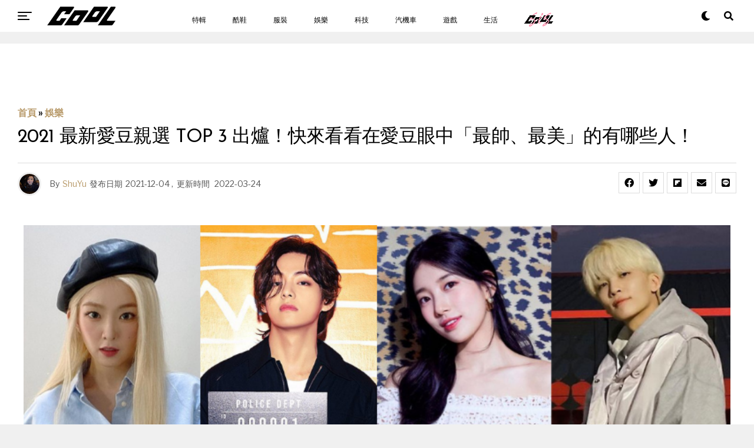

--- FILE ---
content_type: text/html; charset=UTF-8
request_url: https://www.cool-style.com.tw/wd2/archives/696938-2021-%E6%9C%80%E6%96%B0%E6%84%9B%E8%B1%86%E8%A6%AA%E9%81%B8-top-3-%E5%87%BA%E7%88%90%EF%BC%81%E5%BF%AB%E4%BE%86%E7%9C%8B%E7%9C%8B%E5%9C%A8%E6%84%9B%E8%B1%86%E7%9C%BC%E4%B8%AD%E3%80%8C%E6%9C%80
body_size: 40226
content:
<!DOCTYPE html><html lang="zh-TW"><head><link rel="icon" type="image/x-icon" href="/favicon.ico?1"><link rel="apple-touch-icon" type="image/x-icon" href="/favicon.ico?1"><meta charset="UTF-8" ><meta id="cool-web02" name="msvalidate.01" content="54F7BAA6F69934AB30201E5A74C7EF16" /><meta name="viewport" id="viewport" content="width=device-width, initial-scale=1" /><meta name='robots' content='index, follow, max-image-preview:large, max-snippet:-1, max-video-preview:-1' /><meta name="description" content="韓國的團體眾多而相較於以往只透過電視、相機濾鏡看見愛豆的我們來說，能夠見到真人偶像所票選出的「最帥、最美」愛豆是不是更有公信力呢？而近期由 ITZY、MAMAMOO、BTOB、SEVENTEEN、NCT127、(G)I-DLE 等 22 組歌手團體共同投票的新版的名單也在網路上公開了，那小編就廢話不多說趕緊帶大家揭曉。 最美女愛豆榜 TOP 3 TOP3：秀智、IZ*ONE 金玟周、(G)I-DLE 薇娟 照片來源: @skuukzky 首先帶大家揭曉並列第三名的女愛豆就多達三位，可見韓國偶像界真的是美女雲集，簡直是神仙打架難分勝負，首先介紹第一位進入前三的就是大家心目中的初戀「秀智」，出道多"><title>2021 最新愛豆親選 TOP 3 出爐！快來看看在愛豆眼中「最帥、最美」的有哪些人！ - COOL-STYLE 潮流生活網</title><link rel="canonical" href="https://www.cool-style.com.tw/wd2/archives/696938-2021-最新愛豆親選-top-3-出爐！快來看看在愛豆眼中「最" /><meta property="og:locale" content="zh_TW" /><meta property="og:type" content="article" /><meta property="og:title" content="2021 最新愛豆親選 TOP 3 出爐！快來看看在愛豆眼中「最帥、最美」的有哪些人！ - COOL-STYLE 潮流生活網" /><meta property="og:description" content="韓國的團體眾多而相較於以往只透過電視、相機濾鏡看見愛豆的我們來說，能夠見到真人偶像所票選出的「最帥、最美」愛豆 [&hellip;]" /><meta property="og:url" content="https://www.cool-style.com.tw/wd2/archives/696938-2021-最新愛豆親選-top-3-出爐！快來看看在愛豆眼中「最" /><meta property="og:site_name" content="COOL-STYLE 潮流生活網" /><meta property="article:publisher" content="https://www.facebook.com/cool.streetfashion/" /><meta property="article:published_time" content="2021-12-04T04:14:47+00:00" /><meta property="article:modified_time" content="2022-03-24T08:05:27+00:00" /><meta property="og:image" content="https://cdn-origin.cool-style.com.tw/cool/2021/12/unnamed-file2.png" /><meta property="og:image:width" content="1200" /><meta property="og:image:height" content="628" /><meta property="og:image:type" content="image/png" /><meta name="author" content="ShuYu" /><meta name="twitter:card" content="summary_large_image" /><meta name="twitter:label1" content="Written by" /><meta name="twitter:data1" content="ShuYu" /><meta name="twitter:label2" content="Est. reading time" /><meta name="twitter:data2" content="1 分鐘" /><link rel="amphtml" href="https://www.cool-style.com.tw/wd2/archives/696938-2021-%e6%9c%80%e6%96%b0%e6%84%9b%e8%b1%86%e8%a6%aa%e9%81%b8-top-3-%e5%87%ba%e7%88%90%ef%bc%81%e5%bf%ab%e4%be%86%e7%9c%8b%e7%9c%8b%e5%9c%a8%e6%84%9b%e8%b1%86%e7%9c%bc%e4%b8%ad%e3%80%8c%e6%9c%80/amp" /><meta name="generator" content="AMP for WP 1.0.77.20"/><link rel='dns-prefetch' href='//ajax.googleapis.com' /><link rel='dns-prefetch' href='//use.fontawesome.com' /><link rel='dns-prefetch' href='//fonts.googleapis.com' /><link rel="alternate" type="application/rss+xml" title="訂閱《COOL-STYLE 潮流生活網》&raquo; 資訊提供" href="https://www.cool-style.com.tw/wd2/feed" /> <script type="text/javascript">window._wpemojiSettings = {"baseUrl":"https:\/\/s.w.org\/images\/core\/emoji\/15.0.3\/72x72\/","ext":".png","svgUrl":"https:\/\/s.w.org\/images\/core\/emoji\/15.0.3\/svg\/","svgExt":".svg","source":{"concatemoji":"https:\/\/www.cool-style.com.tw\/wd2\/wp-includes\/js\/wp-emoji-release.min.js?ver=6.6.4"}};
/*! This file is auto-generated */
!function(i,n){var o,s,e;function c(e){try{var t={supportTests:e,timestamp:(new Date).valueOf()};sessionStorage.setItem(o,JSON.stringify(t))}catch(e){}}function p(e,t,n){e.clearRect(0,0,e.canvas.width,e.canvas.height),e.fillText(t,0,0);var t=new Uint32Array(e.getImageData(0,0,e.canvas.width,e.canvas.height).data),r=(e.clearRect(0,0,e.canvas.width,e.canvas.height),e.fillText(n,0,0),new Uint32Array(e.getImageData(0,0,e.canvas.width,e.canvas.height).data));return t.every(function(e,t){return e===r[t]})}function u(e,t,n){switch(t){case"flag":return n(e,"\ud83c\udff3\ufe0f\u200d\u26a7\ufe0f","\ud83c\udff3\ufe0f\u200b\u26a7\ufe0f")?!1:!n(e,"\ud83c\uddfa\ud83c\uddf3","\ud83c\uddfa\u200b\ud83c\uddf3")&&!n(e,"\ud83c\udff4\udb40\udc67\udb40\udc62\udb40\udc65\udb40\udc6e\udb40\udc67\udb40\udc7f","\ud83c\udff4\u200b\udb40\udc67\u200b\udb40\udc62\u200b\udb40\udc65\u200b\udb40\udc6e\u200b\udb40\udc67\u200b\udb40\udc7f");case"emoji":return!n(e,"\ud83d\udc26\u200d\u2b1b","\ud83d\udc26\u200b\u2b1b")}return!1}function f(e,t,n){var r="undefined"!=typeof WorkerGlobalScope&&self instanceof WorkerGlobalScope?new OffscreenCanvas(300,150):i.createElement("canvas"),a=r.getContext("2d",{willReadFrequently:!0}),o=(a.textBaseline="top",a.font="600 32px Arial",{});return e.forEach(function(e){o[e]=t(a,e,n)}),o}function t(e){var t=i.createElement("script");t.src=e,t.defer=!0,i.head.appendChild(t)}"undefined"!=typeof Promise&&(o="wpEmojiSettingsSupports",s=["flag","emoji"],n.supports={everything:!0,everythingExceptFlag:!0},e=new Promise(function(e){i.addEventListener("DOMContentLoaded",e,{once:!0})}),new Promise(function(t){var n=function(){try{var e=JSON.parse(sessionStorage.getItem(o));if("object"==typeof e&&"number"==typeof e.timestamp&&(new Date).valueOf()<e.timestamp+604800&&"object"==typeof e.supportTests)return e.supportTests}catch(e){}return null}();if(!n){if("undefined"!=typeof Worker&&"undefined"!=typeof OffscreenCanvas&&"undefined"!=typeof URL&&URL.createObjectURL&&"undefined"!=typeof Blob)try{var e="postMessage("+f.toString()+"("+[JSON.stringify(s),u.toString(),p.toString()].join(",")+"));",r=new Blob([e],{type:"text/javascript"}),a=new Worker(URL.createObjectURL(r),{name:"wpTestEmojiSupports"});return void(a.onmessage=function(e){c(n=e.data),a.terminate(),t(n)})}catch(e){}c(n=f(s,u,p))}t(n)}).then(function(e){for(var t in e)n.supports[t]=e[t],n.supports.everything=n.supports.everything&&n.supports[t],"flag"!==t&&(n.supports.everythingExceptFlag=n.supports.everythingExceptFlag&&n.supports[t]);n.supports.everythingExceptFlag=n.supports.everythingExceptFlag&&!n.supports.flag,n.DOMReady=!1,n.readyCallback=function(){n.DOMReady=!0}}).then(function(){return e}).then(function(){var e;n.supports.everything||(n.readyCallback(),(e=n.source||{}).concatemoji?t(e.concatemoji):e.wpemoji&&e.twemoji&&(t(e.twemoji),t(e.wpemoji)))}))}((window,document),window._wpemojiSettings);</script> <style id='wp-emoji-styles-inline-css' type='text/css'>img.wp-smiley, img.emoji {
		display: inline !important;
		border: none !important;
		box-shadow: none !important;
		height: 1em !important;
		width: 1em !important;
		margin: 0 0.07em !important;
		vertical-align: -0.1em !important;
		background: none !important;
		padding: 0 !important;
	}</style><link rel='stylesheet' id='wp-block-library-css' href='https://www.cool-style.com.tw/wd2/wp-includes/css/dist/block-library/style.min.css?ver=6.6.4' type='text/css' media='all' /><style id='classic-theme-styles-inline-css' type='text/css'>/*! This file is auto-generated */
.wp-block-button__link{color:#fff;background-color:#32373c;border-radius:9999px;box-shadow:none;text-decoration:none;padding:calc(.667em + 2px) calc(1.333em + 2px);font-size:1.125em}.wp-block-file__button{background:#32373c;color:#fff;text-decoration:none}</style><style id='global-styles-inline-css' type='text/css'>:root{--wp--preset--aspect-ratio--square: 1;--wp--preset--aspect-ratio--4-3: 4/3;--wp--preset--aspect-ratio--3-4: 3/4;--wp--preset--aspect-ratio--3-2: 3/2;--wp--preset--aspect-ratio--2-3: 2/3;--wp--preset--aspect-ratio--16-9: 16/9;--wp--preset--aspect-ratio--9-16: 9/16;--wp--preset--color--black: #000000;--wp--preset--color--cyan-bluish-gray: #abb8c3;--wp--preset--color--white: #ffffff;--wp--preset--color--pale-pink: #f78da7;--wp--preset--color--vivid-red: #cf2e2e;--wp--preset--color--luminous-vivid-orange: #ff6900;--wp--preset--color--luminous-vivid-amber: #fcb900;--wp--preset--color--light-green-cyan: #7bdcb5;--wp--preset--color--vivid-green-cyan: #00d084;--wp--preset--color--pale-cyan-blue: #8ed1fc;--wp--preset--color--vivid-cyan-blue: #0693e3;--wp--preset--color--vivid-purple: #9b51e0;--wp--preset--color--: #444;--wp--preset--gradient--vivid-cyan-blue-to-vivid-purple: linear-gradient(135deg,rgba(6,147,227,1) 0%,rgb(155,81,224) 100%);--wp--preset--gradient--light-green-cyan-to-vivid-green-cyan: linear-gradient(135deg,rgb(122,220,180) 0%,rgb(0,208,130) 100%);--wp--preset--gradient--luminous-vivid-amber-to-luminous-vivid-orange: linear-gradient(135deg,rgba(252,185,0,1) 0%,rgba(255,105,0,1) 100%);--wp--preset--gradient--luminous-vivid-orange-to-vivid-red: linear-gradient(135deg,rgba(255,105,0,1) 0%,rgb(207,46,46) 100%);--wp--preset--gradient--very-light-gray-to-cyan-bluish-gray: linear-gradient(135deg,rgb(238,238,238) 0%,rgb(169,184,195) 100%);--wp--preset--gradient--cool-to-warm-spectrum: linear-gradient(135deg,rgb(74,234,220) 0%,rgb(151,120,209) 20%,rgb(207,42,186) 40%,rgb(238,44,130) 60%,rgb(251,105,98) 80%,rgb(254,248,76) 100%);--wp--preset--gradient--blush-light-purple: linear-gradient(135deg,rgb(255,206,236) 0%,rgb(152,150,240) 100%);--wp--preset--gradient--blush-bordeaux: linear-gradient(135deg,rgb(254,205,165) 0%,rgb(254,45,45) 50%,rgb(107,0,62) 100%);--wp--preset--gradient--luminous-dusk: linear-gradient(135deg,rgb(255,203,112) 0%,rgb(199,81,192) 50%,rgb(65,88,208) 100%);--wp--preset--gradient--pale-ocean: linear-gradient(135deg,rgb(255,245,203) 0%,rgb(182,227,212) 50%,rgb(51,167,181) 100%);--wp--preset--gradient--electric-grass: linear-gradient(135deg,rgb(202,248,128) 0%,rgb(113,206,126) 100%);--wp--preset--gradient--midnight: linear-gradient(135deg,rgb(2,3,129) 0%,rgb(40,116,252) 100%);--wp--preset--font-size--small: 13px;--wp--preset--font-size--medium: 20px;--wp--preset--font-size--large: 36px;--wp--preset--font-size--x-large: 42px;--wp--preset--spacing--20: 0.44rem;--wp--preset--spacing--30: 0.67rem;--wp--preset--spacing--40: 1rem;--wp--preset--spacing--50: 1.5rem;--wp--preset--spacing--60: 2.25rem;--wp--preset--spacing--70: 3.38rem;--wp--preset--spacing--80: 5.06rem;--wp--preset--shadow--natural: 6px 6px 9px rgba(0, 0, 0, 0.2);--wp--preset--shadow--deep: 12px 12px 50px rgba(0, 0, 0, 0.4);--wp--preset--shadow--sharp: 6px 6px 0px rgba(0, 0, 0, 0.2);--wp--preset--shadow--outlined: 6px 6px 0px -3px rgba(255, 255, 255, 1), 6px 6px rgba(0, 0, 0, 1);--wp--preset--shadow--crisp: 6px 6px 0px rgba(0, 0, 0, 1);}:where(.is-layout-flex){gap: 0.5em;}:where(.is-layout-grid){gap: 0.5em;}body .is-layout-flex{display: flex;}.is-layout-flex{flex-wrap: wrap;align-items: center;}.is-layout-flex > :is(*, div){margin: 0;}body .is-layout-grid{display: grid;}.is-layout-grid > :is(*, div){margin: 0;}:where(.wp-block-columns.is-layout-flex){gap: 2em;}:where(.wp-block-columns.is-layout-grid){gap: 2em;}:where(.wp-block-post-template.is-layout-flex){gap: 1.25em;}:where(.wp-block-post-template.is-layout-grid){gap: 1.25em;}.has-black-color{color: var(--wp--preset--color--black) !important;}.has-cyan-bluish-gray-color{color: var(--wp--preset--color--cyan-bluish-gray) !important;}.has-white-color{color: var(--wp--preset--color--white) !important;}.has-pale-pink-color{color: var(--wp--preset--color--pale-pink) !important;}.has-vivid-red-color{color: var(--wp--preset--color--vivid-red) !important;}.has-luminous-vivid-orange-color{color: var(--wp--preset--color--luminous-vivid-orange) !important;}.has-luminous-vivid-amber-color{color: var(--wp--preset--color--luminous-vivid-amber) !important;}.has-light-green-cyan-color{color: var(--wp--preset--color--light-green-cyan) !important;}.has-vivid-green-cyan-color{color: var(--wp--preset--color--vivid-green-cyan) !important;}.has-pale-cyan-blue-color{color: var(--wp--preset--color--pale-cyan-blue) !important;}.has-vivid-cyan-blue-color{color: var(--wp--preset--color--vivid-cyan-blue) !important;}.has-vivid-purple-color{color: var(--wp--preset--color--vivid-purple) !important;}.has-black-background-color{background-color: var(--wp--preset--color--black) !important;}.has-cyan-bluish-gray-background-color{background-color: var(--wp--preset--color--cyan-bluish-gray) !important;}.has-white-background-color{background-color: var(--wp--preset--color--white) !important;}.has-pale-pink-background-color{background-color: var(--wp--preset--color--pale-pink) !important;}.has-vivid-red-background-color{background-color: var(--wp--preset--color--vivid-red) !important;}.has-luminous-vivid-orange-background-color{background-color: var(--wp--preset--color--luminous-vivid-orange) !important;}.has-luminous-vivid-amber-background-color{background-color: var(--wp--preset--color--luminous-vivid-amber) !important;}.has-light-green-cyan-background-color{background-color: var(--wp--preset--color--light-green-cyan) !important;}.has-vivid-green-cyan-background-color{background-color: var(--wp--preset--color--vivid-green-cyan) !important;}.has-pale-cyan-blue-background-color{background-color: var(--wp--preset--color--pale-cyan-blue) !important;}.has-vivid-cyan-blue-background-color{background-color: var(--wp--preset--color--vivid-cyan-blue) !important;}.has-vivid-purple-background-color{background-color: var(--wp--preset--color--vivid-purple) !important;}.has-black-border-color{border-color: var(--wp--preset--color--black) !important;}.has-cyan-bluish-gray-border-color{border-color: var(--wp--preset--color--cyan-bluish-gray) !important;}.has-white-border-color{border-color: var(--wp--preset--color--white) !important;}.has-pale-pink-border-color{border-color: var(--wp--preset--color--pale-pink) !important;}.has-vivid-red-border-color{border-color: var(--wp--preset--color--vivid-red) !important;}.has-luminous-vivid-orange-border-color{border-color: var(--wp--preset--color--luminous-vivid-orange) !important;}.has-luminous-vivid-amber-border-color{border-color: var(--wp--preset--color--luminous-vivid-amber) !important;}.has-light-green-cyan-border-color{border-color: var(--wp--preset--color--light-green-cyan) !important;}.has-vivid-green-cyan-border-color{border-color: var(--wp--preset--color--vivid-green-cyan) !important;}.has-pale-cyan-blue-border-color{border-color: var(--wp--preset--color--pale-cyan-blue) !important;}.has-vivid-cyan-blue-border-color{border-color: var(--wp--preset--color--vivid-cyan-blue) !important;}.has-vivid-purple-border-color{border-color: var(--wp--preset--color--vivid-purple) !important;}.has-vivid-cyan-blue-to-vivid-purple-gradient-background{background: var(--wp--preset--gradient--vivid-cyan-blue-to-vivid-purple) !important;}.has-light-green-cyan-to-vivid-green-cyan-gradient-background{background: var(--wp--preset--gradient--light-green-cyan-to-vivid-green-cyan) !important;}.has-luminous-vivid-amber-to-luminous-vivid-orange-gradient-background{background: var(--wp--preset--gradient--luminous-vivid-amber-to-luminous-vivid-orange) !important;}.has-luminous-vivid-orange-to-vivid-red-gradient-background{background: var(--wp--preset--gradient--luminous-vivid-orange-to-vivid-red) !important;}.has-very-light-gray-to-cyan-bluish-gray-gradient-background{background: var(--wp--preset--gradient--very-light-gray-to-cyan-bluish-gray) !important;}.has-cool-to-warm-spectrum-gradient-background{background: var(--wp--preset--gradient--cool-to-warm-spectrum) !important;}.has-blush-light-purple-gradient-background{background: var(--wp--preset--gradient--blush-light-purple) !important;}.has-blush-bordeaux-gradient-background{background: var(--wp--preset--gradient--blush-bordeaux) !important;}.has-luminous-dusk-gradient-background{background: var(--wp--preset--gradient--luminous-dusk) !important;}.has-pale-ocean-gradient-background{background: var(--wp--preset--gradient--pale-ocean) !important;}.has-electric-grass-gradient-background{background: var(--wp--preset--gradient--electric-grass) !important;}.has-midnight-gradient-background{background: var(--wp--preset--gradient--midnight) !important;}.has-small-font-size{font-size: var(--wp--preset--font-size--small) !important;}.has-medium-font-size{font-size: var(--wp--preset--font-size--medium) !important;}.has-large-font-size{font-size: var(--wp--preset--font-size--large) !important;}.has-x-large-font-size{font-size: var(--wp--preset--font-size--x-large) !important;}
:where(.wp-block-post-template.is-layout-flex){gap: 1.25em;}:where(.wp-block-post-template.is-layout-grid){gap: 1.25em;}
:where(.wp-block-columns.is-layout-flex){gap: 2em;}:where(.wp-block-columns.is-layout-grid){gap: 2em;}
:root :where(.wp-block-pullquote){font-size: 1.5em;line-height: 1.6;}</style><link rel='stylesheet' id='Total_Soft_Poll-css' href='https://www.cool-style.com.tw/wd2/wp-content/plugins/poll-wp/CSS/Total-Soft-Poll-Widget.css?ver=6.6.4' type='text/css' media='all' /><link rel='stylesheet' id='fontawesome-css-css' href='https://www.cool-style.com.tw/wd2/wp-content/plugins/poll-wp/CSS/totalsoft.css?ver=6.6.4' type='text/css' media='all' /><link rel='stylesheet' id='ppress-frontend-css' href='https://www.cool-style.com.tw/wd2/wp-content/plugins/wp-user-avatar/assets/css/frontend.min.css?ver=4.5.4' type='text/css' media='all' /><link rel='stylesheet' id='ppress-flatpickr-css' href='https://www.cool-style.com.tw/wd2/wp-content/plugins/wp-user-avatar/assets/flatpickr/flatpickr.min.css?ver=4.5.4' type='text/css' media='all' /><link rel='stylesheet' id='ppress-select2-css' href='https://www.cool-style.com.tw/wd2/wp-content/plugins/wp-user-avatar/assets/select2/select2.min.css?ver=6.6.4' type='text/css' media='all' /><link rel='stylesheet' id='ql-jquery-ui-css' href='//ajax.googleapis.com/ajax/libs/jqueryui/1.12.1/themes/smoothness/jquery-ui.css?ver=6.6.4' type='text/css' media='all' /><link rel='stylesheet' id='ez-toc-css' href='https://www.cool-style.com.tw/wd2/wp-content/plugins/easy-table-of-contents/assets/css/screen.min.css?ver=2.0.43' type='text/css' media='all' /><style id='ez-toc-inline-css' type='text/css'>div#ez-toc-container p.ez-toc-title {font-size: 120%;}div#ez-toc-container p.ez-toc-title {font-weight: 700;}div#ez-toc-container ul li {font-size: 95%;}div#ez-toc-container nav ul ul li ul li {font-size: %!important;}
span.ez-toc-section{ scroll-margin-top: 30px;}
.ez-toc-container-direction {direction: ltr;}.ez-toc-counter ul {direction: ltr;counter-reset: item;}.ez-toc-counter nav ul li a::before {content: counter(item, roman) "  ";margin-right: .2em; counter-increment: item;flex-grow: 0;flex-shrink: 0;float: left;	}.ez-toc-widget-direction {direction: ltr;}.ez-toc-widget-container ul {direction: ltr;counter-reset: item;}.ez-toc-widget-container nav ul li a::before {content: counter(item, roman) "  ";margin-right: .2em; counter-increment: item;flex-grow: 0;flex-shrink: 0;float: left;	}</style><link rel='stylesheet' id='zox-custom-style-css' href='https://www.cool-style.com.tw/wd2/wp-content/themes/zoxpress/style.css?ver=6.6.4' type='text/css' media='all' /><style id='zox-custom-style-inline-css' type='text/css'>a,
	a:visited,
	a:hover h2.zox-s-title1,
	a:hover h2.zox-s-title1-feat,
	a:hover h2.zox-s-title2,
	a:hover h2.zox-s-title3,
	.zox-post-body p a,
	h3.zox-post-cat a,
	.sp-template a,
	.sp-data-table a,
	span.zox-author-name a,
	a:hover h2.zox-authors-latest,
	span.zox-authors-name a:hover,
	#zox-side-wrap a:hover {
		color: #ec2b8c;
	}

	.zox-s8 a:hover h2.zox-s-title1,
	.zox-s8 a:hover h2.zox-s-title1-feat,
	.zox-s8 a:hover h2.zox-s-title2,
	.zox-s8 a:hover h2.zox-s-title3 {
		box-shadow: 15px 0 0 #fff, -10px 0 0 #fff;
		color: #ec2b8c;
	}

	.woocommerce-message:before,
	.woocommerce-info:before,
	.woocommerce-message:before,
	.woocommerce .star-rating span:before,
	span.zox-s-cat,
	h3.zox-post-cat a,
	.zox-s6 span.zox-s-cat,
	.zox-s8 span.zox-s-cat,
	.zox-widget-side-trend-wrap .zox-art-text:before {
		color: #ec2b8c;
	}

	.zox-widget-bgp,
	.zox-widget-bgp.zox-widget-txtw .zox-art-wrap,
	.zox-widget-bgp.zox-widget-txtw .zox-widget-featl-sub .zox-art-wrap,
	.zox-s4 .zox-widget-bgp span.zox-s-cat,
	.woocommerce span.onsale,
	.zox-s7 .zox-byline-wrap:before,
	.zox-s3 span.zox-s-cat,
	.zox-o1 span.zox-s-cat,
	.zox-s3 .zox-widget-side-trend-wrap .zox-art-text:before,
	.sp-table-caption,
	#zox-search-form #zox-search-submit,
	#zox-search-form2 #zox-search-submit2,
	.pagination .current,
	.pagination a:hover,
	.zox-o6 span.zox-s-cat {
		background: #ec2b8c;
	}

	.woocommerce .widget_price_filter .ui-slider .ui-slider-handle,
	.woocommerce #respond input#submit.alt,
	.woocommerce a.button.alt,
	.woocommerce button.button.alt,
	.woocommerce input.button.alt,
	.woocommerce #respond input#submit.alt:hover,
	.woocommerce a.button.alt:hover,
	.woocommerce button.button.alt:hover,
	.woocommerce input.button.alt:hover {
		background-color: #ec2b8c;
	}

	.woocommerce-error,
	.woocommerce-info,
	.woocommerce-message {
		border-top-color: #ec2b8c;
	}

	.zox-feat-ent1-left,
	.zox-ent1 .zox-side-widget {
		border-top: 2px solid #ec2b8c;
	}

	.zox-feat-ent3-main-wrap h2.zox-s-title2 {
		background-color: #ec2b8c;
		box-shadow: 15px 0 0 #ec2b8c, -10px 0 0 #ec2b8c;
	}

	.zox-widget-side-trend-wrap .zox-art-text:before,
	.pagination .current,
	.pagination a:hover {
		border: 1px solid #ec2b8c;
	}

	.zox-post-type {
		border: 3px solid #ec2b8c;
	}
	.zox-widget-featl-sub .zox-post-type {
		border: 2px solid #ec2b8c;
	}

	.zox-o3 h3.zox-s-cat {
		background: #ec2b8c;
	}

	.zox-widget-bgs,
	.zox-widget-bgs.zox-widget-txtw .zox-art-wrap,
	.zox-widget-bgs.zox-widget-txtw .zox-widget-featl-sub .zox-art-wrap,
	.zox-s4 .zox-widget-bgp span.zox-s-cat {
		background: #ec2b8c;
	}

	#zox-top-head-wrap {
		background: #000000;
	}

	span.zox-top-soc-but,
	.zox-top-nav-menu ul li a,
	span.zox-woo-cart-icon {
		color: #ffffff;
	}

	span.zox-woo-cart-num {
		background: #ffffff;
	}

	.zox-top-nav-menu ul li:hover a {
		color: #ed1c24;
	}

	#zox-top-head-wrap,
	#zox-top-head,
	#zox-top-head-left,
	#zox-top-head-mid,
	#zox-top-head-right,
	.zox-top-nav-menu ul {
		height: 40px;
	}

	#zox-top-head-mid img {
		max-height: calc(40px - 20px);
	}

	.zox-top-nav-menu ul li a {
		font-size: 16px;
	}

	#zox-bot-head-wrap,
	#zox-bot-head-wrap.zox-trans-bot.zox-fix-up,
	#zox-fly-wrap,
	#zox-bot-head-wrap.zox-trans-bot:hover {
		background-color: #000000;
	}

	.zox-nav-menu ul li a,
	span.zox-nav-search-but,
	span.zox-night,
	.zox-trans-bot.zox-fix-up .zox-nav-menu ul li a,
	.zox-trans-bot.zox-fix-up span.zox-nav-search-but,
	nav.zox-fly-nav-menu ul li a,
	span.zox-fly-soc-head,
	ul.zox-fly-soc-list li a {
		color: #ffffff;
	}

	.zox-nav-menu ul li.menu-item-has-children a:after,
	.zox-nav-menu ul li.zox-mega-drop a:after {
		border-right: 1px solid #ffffff;
		border-bottom: 1px solid #ffffff;
	}

	.zox-fly-but-wrap span,
	.zox-trans-bot.zox-fix-up .zox-fly-but-wrap span,
	.zox-fly-but-wrap span {
		background: #ffffff;
	}

	.zox-nav-menu ul li:hover a,
	span.zox-nav-search-but:hover,
	span.zox-night:hover {
		color: #ed1c24;
	}

	.zox-fly-but-wrap:hover span {
		background: #ed1c24;
	}

	span.zox-widget-main-title {
		color: #111;
	}

	#zox-foot-wrap {
		background: #000000;
	}

	#zox-foot-wrap p {
		color: #ffffff;
	}

	#zox-foot-wrap a {
		color: #ffffff;
	}

	ul.zox-foot-soc-list li a {
		border: 1px solid #ffffff;
	}

	span.zox-widget-side-title {
		color: #111;
	}

	span.zox-post-main-title {
		color: #111;
	}

	.zox-top-nav-menu ul li a {
		padding-top: calc((40px - 16px) / 2);
		padding-bottom: calc((40px - 16px) / 2);
	}

	#zox-bot-head-wrap,
	.zox-bot-head-menu,
	#zox-bot-head,
	#zox-bot-head-left,
	#zox-bot-head-right,
	#zox-bot-head-mid,
	.zox-bot-head-logo,
	.zox-bot-head-logo-main,
	.zox-nav-menu,
	.zox-nav-menu ul {
		height: 80px;
	}

	.zox-nav-menu ul li ul.sub-menu,
	.zox-nav-menu ul li.menu-item-object-category .zox-mega-dropdown {
		top: 80px;
	}

	.zox-nav-menu ul li a {
		font-size: 20px;
	}

	.zox-nav-menu ul li a {
		padding-top: calc((80px - 20px) / 2);
		padding-bottom: calc((80px - 20px) / 2);
	}

	.zox-fix-up {
		top: -80px;
		-webkit-transform: translate3d(0,-80px,0) !important;
	   	   -moz-transform: translate3d(0,-80px,0) !important;
	    	-ms-transform: translate3d(0,-80px,0) !important;
	     	 -o-transform: translate3d(0,-80px,0) !important;
				transform: translate3d(0,-80px,0) !important;
	}

	.zox-fix {
		top: -80px;
		-webkit-transform: translate3d(0,80px,0) !important;
	   	   -moz-transform: translate3d(0,80px,0) !important;
	    	-ms-transform: translate3d(0,80px,0) !important;
	     	 -o-transform: translate3d(0,80px,0) !important;
				transform: translate3d(0,80px,0) !important;
	}

	.zox-fix-up .zox-nav-menu ul li a {
		padding-top: calc((60px - 20px) / 2);
		padding-bottom: calc((60px - 20px) / 2);
	}

	.zox-feat-ent1-grid,
	.zox-feat-ent2-bot,
	.zox-feat-net1-grid {
		grid-template-columns: auto 300px;
	}

	body,
	span.zox-s-cat,
	span.zox-ad-label,
	span.zox-post-excerpt p,
	.woocommerce ul.product_list_widget li a,
	.woocommerce ul.product_list_widget span.product-title,
	.woocommerce #reviews #comments ol.commentlist li .comment-text p.meta,
	.woocommerce div.product p.price,
	.woocommerce div.product p.price ins,
	.woocommerce div.product p.price del,
	.woocommerce ul.products li.product .price del,
	.woocommerce ul.products li.product .price ins,
	.woocommerce ul.products li.product .price,
	.woocommerce #respond input#submit,
	.woocommerce a.button,
	.woocommerce button.button,
	.woocommerce input.button,
	.woocommerce .widget_price_filter .price_slider_amount .button,
	.woocommerce span.onsale,
	.woocommerce-review-link,
	#woo-content p.woocommerce-result-count,
	.woocommerce div.product .woocommerce-tabs ul.tabs li a,
	.woocommerce .woocommerce-breadcrumb,
	.woocommerce #respond input#submit.alt,
	.woocommerce a.button.alt,
	.woocommerce button.button.alt,
	.woocommerce input.button.alt {
		font-family: 'Roboto', sans-serif;
		font-weight: 400;
		text-transform: None;
	}

	#zox-woo-side-wrap span.zox-widget-side-title,
	span.zox-authors-name a,
	h1.zox-author-top-head {
		font-family: 'Roboto', sans-serif;
	}

	p.zox-s-graph,
	.zox-post-body p,
	.zox-post-body blockquote p,
	#woo-content p,
	#zox-404 p,
	.zox-post-body ul li,
	.zox-post-body ol li {
		font-family: 'Roboto', sans-serif;
		font-weight: 400;
		text-transform: None;
	}

	.zox-nav-menu ul li a,
	.zox-top-nav-menu ul li a,
	nav.zox-fly-nav-menu ul li a {
		font-family: 'Roboto Condensed', sans-serif;
		font-weight: 300;
		text-transform: None;
	}

	.zox-nav-menu ul li ul.zox-mega-list li a,
	.zox-nav-menu ul li ul.zox-mega-list li a p {
		font-family: 'Roboto Condensed', sans-serif;
	}

	h2.zox-s-title1,
	h2.zox-s-title1-feat,
	.woocommerce div.product .product_title,
	.woocommerce .related h2,
	#woo-content .summary p.price,
	.woocommerce div.product .woocommerce-tabs .panel h2,
	#zox-404 h1,
	h1.zox-post-title,
	.zox-widget-side-trend-wrap .zox-art-text:before {
		font-family: 'Roboto Condensed', sans-serif;
		font-weight: 700;
		text-transform: None;
	}

	span.zox-widget-main-title {
		font-family: 'IM Fell French Canon', sans-serif;
		font-weight: 400;
		text-transform: None;
	}

	span.zox-widget-side-title {
		font-family: 'IM Fell French Canon', sans-serif;
		font-weight: 400;
		text-transform: None;
	}

	span.zox-post-main-title {
		font-family: 'Roboto', sans-serif;
		font-weight: 900;
		text-transform: None;
	}

	h2.zox-s-title2,
	h2.zox-s-title3,
	span.zox-woo-cart-num,
	p.zox-search-p,
	.alp-related-posts .current .post-title,
	.alp-related-posts-wrapper .alp-related-post .post-title,
	.zox-widget-txtw span.zox-widget-main-title {
		font-family: 'Roboto Condensed', sans-serif;
		font-weight: 700;
		text-transform: None;
	}

	.zox-post-width {
		margin: 0 auto;
		max-width: calc(1240px + 60px);
	}


	

		body {
			font-family: 'Libre Franklin', sans-serif;
		}
		body,
		body.custom-background {
			background-color: #f0f0f0 !important;
		}
		#zox-bot-head-wrap,
		.zox-bot-head-menu,
		#zox-bot-head,
		#zox-bot-head-left,
		#zox-bot-head-right,
		#zox-bot-head-mid,
		.zox-bot-head-logo,
		.zox-bot-head-logo-main,
		.zox-nav-menu,
		.zox-nav-menu ul {
			height: 54px;
		}
		.zox-nav-menu ul li ul.sub-menu,
		.zox-nav-menu ul li.menu-item-object-category .zox-mega-dropdown {
			top: 54px;
		}
		.zox-fix-up .zox-nav-menu ul li a {
			padding-top: 24px;
			padding-bottom: 24px;
		}
		.zox-nav-menu ul li a,
		span.zox-nav-search-but,
		span.zox-night {
			color: #000;
		}
		nav.zox-fly-nav-menu ul li a,
		nav.zox-fly-nav-menu ul li.menu-item-has-children:after,
		span.zox-fly-soc-head,
		ul.zox-fly-soc-list li a {
			color: #000;
		}
		#zox-foot-wrap {
			background: #fff;
		}
		#zox-foot-wrap p {
			color: #aaa;
		}
		#zox-foot-wrap a {
			color: #aaa;
		}
		.zox-fly-but-wrap span {
			background: #000;
		}
		.zox-nav-menu ul li a {
			font-family: 'Roboto', sans-serif;
			font-size: 12px;
			font-weight: 500;
			padding: 21px 15px;
			text-transform: uppercase;
		}
		.zox-nav-menu ul li ul.zox-mega-list li a,
		.zox-nav-menu ul li ul.zox-mega-list li a p {
			font-family: 'Roboto', sans-serif;
			font-weight: 600;
			text-transform: capitalize;
		}
		span.zox-s-cat {
			font-family: 'Frank Ruhl Libre', sans-serif;
		}
		.zox-s7 .zox-byline-wrap:before {
			background: rgb(184, 154, 106);
		}
		h2.zox-s-title1,
		h2.zox-s-title1-feat,
		h1.zox-post-title,
		.zox-widget-side-trend-wrap .zox-art-text:before {
			font-family: 'Josefin Sans', sans-serif;
			font-weight: 400;
			text-transform: uppercase;
		}
		h2.zox-s-title2,
		.zox-fash3 .zox-widget-featl-sub h2.zox-s-title3,
		.alp-related-posts .current .post-title,
		.alp-related-posts-wrapper .alp-related-post .post-title {
			font-family: 'Frank Ruhl Libre', sans-serif;
			font-weight: 400;
			text-transform: capitalize;
		}
		#zox-feat-fash3-wrap .zox-s-graph,
		#zox-feat-fash3-wrap .zox-byline-wrap {
			display: none;
		}
		.zox-widget-side-trend-wrap .zox-art-text:before {
			border: 1px solid rgb(184, 154, 106);
			color: rgb(184, 154, 106);
		}
		#zox-search-form #zox-search-submit,
		#zox-search-form2 #zox-search-submit2 {
			background: #000;
		}
			

		.zox-head-width {
			margin: 0 auto;
			max-width: 1320px;
		}
			

		.zox-body-width,
		.zox-title-width,
		.zox-widget-feat-wrap.zox-o1 .zox-art-text-cont,
		.zox-widget-feat-wrap.zox-o4 .zox-art-text-cont,
		.zox-widget-feat-main.zox-o1 .zox-art-text-cont,
		.zox-widget-feat-main.zox-o4 .zox-art-text-cont {
			margin: 0 auto;
			max-width: 1260px;
		}
			

		#zox-bot-head-left {
			display: grid;
		}
		#zox-bot-head {
			grid-template-columns: 24px auto 60px;
		}
		.zox-bot-head-menu {
			padding: 0 0 0 36px;
		}
		

			.zox-fix-up {
				-webkit-box-shadow: 0 0.5rem 1rem 0 rgba(21,21,30,0.08);
				   -moz-box-shadow: 0 0.5rem 1rem 0 rgba(21,21,30,0.08);
				    -ms-box-shadow: 0 0.5rem 1rem 0 rgba(21,21,30,0.08);
				     -o-box-shadow: 0 0.5rem 1rem 0 rgba(21,21,30,0.08);
						box-shadow: 0 0.5rem 1rem 0 rgba(21,21,30,0.08);
			}
				

	.zox-nav-links {
		display: none;
		}
		

		.zox-feat-ent1-grid,
		.zox-feat-net1-grid {
			grid-template-columns: calc(100% - 320px) 300px;
			}
		.zox-post-main-wrap {
			grid-template-columns: calc(100% - 340px) 300px;
		}
		#zox-home-body-wrap {
			grid-template-columns: calc(100% - 340px) 300px;
			}
			

		a,
		a:visited,
		a:hover h2.zox-s-title1,
		a:hover h2.zox-s-title1-feat,
		a:hover h2.zox-s-title2,
		a:hover h2.zox-s-title3,
		.zox-post-body p a,
		h3.zox-post-cat a,
		.sp-template a,
		.sp-data-table a,
		span.zox-author-name a {
			color: #b89a6a;
		}
		.pagination .current,
		.pagination a:hover {
			background: #b89a6a;
			border: 1px solid #b89a6a;
		}
		.zox-post-body p a {
			box-shadow: inset 0 -1px 0 0 #fff, inset 0 -2px 0 0 #b89a6a;
			color: #000;
		}
		.zox-post-body p a:hover {
			color: #b89a6a;
		}
		

		span.zox-widget-main-title {
			font-size: 3rem;
			font-style: italic;
		}
		@media screen and (max-width: 599px) {
			span.zox-widget-main-title {
				font-size: 2.125rem;
			}
		}
		

		span.zox-widget-side-title {
			font-size: 2.125rem;
			font-style: italic;
		}
		#zox-side-wrap .zox-widget-side-head a.rsswidget {
			font-weight: 400;
		}
			

		h4.zox-post-main-title {
			text-align: left;
		}
		span.zox-post-main-title {
			color: #000;
			font-family: 'Roboto', sans-serif;
			font-size: 1.5rem;
			font-weight: 800;
			text-transform: capitalize;
		}
		

		#zox-lead-top-wrap {
			position: relative;
			height: 0;
		}
		#zox-lead-top-in {
			clip: rect(0,auto,auto,0);
			overflow: hidden;
			position: absolute;
				left: 0;
				top: 0;
			z-index: 1;
			zoom: 1;
			width: 100%;
			height: 100%;
		}
		#zox-lead-top {
			position: fixed;
				top: 0;
				left: 0;
		}
		


				

 	.zox-bot-head-logo-main {
  width: 80%;
}</style><link rel='stylesheet' id='fontawesome-child-css' href='https://use.fontawesome.com/releases/v5.5.0/css/all.css?ver=6.6.4' type='text/css' media='all' /><link rel='stylesheet' id='zox-custom-child-style-css' href='https://www.cool-style.com.tw/wd2/wp-content/themes/zoxpress-child/style.css?ver=1.0.067' type='text/css' media='all' /><link rel='stylesheet' id='zox-media-queries-css' href='https://www.cool-style.com.tw/wd2/wp-content/themes/zoxpress/css/media-queries.css?ver=6.6.4' type='text/css' media='all' /><link rel='stylesheet' id='zox-custom-child-style-custom-css' href='https://www.cool-style.com.tw/wd2/wp-content/themes/zoxpress-child/assets/custom.css?ver=1.0.067' type='text/css' media='all' /><link rel='stylesheet' id='zox-reset-css' href='https://www.cool-style.com.tw/wd2/wp-content/themes/zoxpress/css/reset.css?ver=6.6.4' type='text/css' media='all' /><link rel='stylesheet' id='fontawesome-css' href='https://use.fontawesome.com/releases/v5.12.1/css/all.css?ver=6.6.4' type='text/css' media='all' /><link rel='stylesheet' id='zox-fonts-css' href='//fonts.googleapis.com/css?family=Heebo%3A300%2C400%2C500%2C700%2C800%2C900%7CAlegreya%3A400%2C500%2C700%2C800%2C900%7CJosefin+Sans%3A300%2C400%2C600%2C700%7CLibre+Franklin%3A300%2C400%2C500%2C600%2C700%2C800%2C900%7CFrank+Ruhl+Libre%3A300%2C400%2C500%2C700%2C900%7CNunito+Sans%3A300%2C400%2C600%2C700%2C800%2C900%7CMontserrat%3A300%2C400%2C500%2C600%2C700%2C800%2C900%7CAnton%3A400%7CNoto+Serif%3A400%2C700%7CNunito%3A300%2C400%2C600%2C700%2C800%2C900%7CRajdhani%3A300%2C400%2C500%2C600%2C700%7CTitillium+Web%3A300%2C400%2C600%2C700%2C900%7CPT+Serif%3A400%2C400i%2C700%2C700i%7CAmiri%3A400%2C400i%2C700%2C700i%7COswald%3A300%2C400%2C500%2C600%2C700%7CRoboto+Mono%3A400%2C700%7CBarlow+Semi+Condensed%3A700%2C800%2C900%7CPoppins%3A300%2C400%2C500%2C600%2C700%2C800%2C900%7CRoboto+Condensed%3A300%2C400%2C700%7CRoboto%3A300%2C400%2C500%2C700%2C900%7CPT+Serif%3A400%2C700%7COpen+Sans+Condensed%3A300%2C700%7COpen+Sans%3A700%7CSource+Serif+Pro%3A400%2C600%2C700%7CIM+Fell+French+Canon%3A400%2C400i%7CRoboto%3A100%2C100i%2C200%2C+200i%2C300%2C300i%2C400%2C400i%2C500%2C500i%2C600%2C600i%2C700%2C700i%2C800%2C800i%2C900%2C900i%7CRoboto%3A100%2C100i%2C200%2C+200i%2C300%2C300i%2C400%2C400i%2C500%2C500i%2C600%2C600i%2C700%2C700i%2C800%2C800i%2C900%2C900i%7CRoboto+Condensed%3A100%2C100i%2C200%2C+200i%2C300%2C300i%2C400%2C400i%2C500%2C500i%2C600%2C600i%2C700%2C700i%2C800%2C800i%2C900%2C900i%7CRoboto+Condensed%3A100%2C100i%2C200%2C+200i%2C300%2C300i%2C400%2C400i%2C500%2C500i%2C600%2C600i%2C700%2C700i%2C800%2C800i%2C900%2C900i%7CRoboto+Condensed%3A100%2C100i%2C200%2C+200i%2C300%2C300i%2C400%2C400i%2C500%2C500i%2C600%2C600i%2C700%2C700i%2C800%2C800i%2C900%2C900i%7CIM+Fell+French+Canon%3A100%2C100i%2C200%2C+200i%2C300%2C300i%2C400%2C400i%2C500%2C500i%2C600%2C600i%2C700%2C700i%2C800%2C800i%2C900%2C900i%7CIM+Fell+French+Canon%3A100%2C100i%2C200%2C+200i%2C300%2C300i%2C400%2C400i%2C500%2C500i%2C600%2C600i%2C700%2C700i%2C800%2C800i%2C900%2C900i%26subset%3Dlatin%2Clatin-ext%2Ccyrillic%2Ccyrillic-ext%2Cgreek-ext%2Cgreek%2Cvietnamese' type='text/css' media='all' /><link rel='stylesheet' id='ris-slider-css-css' href='https://www.cool-style.com.tw/wd2/wp-content/plugins/ultimate-responsive-image-slider/css/slider-pro.css?ver=6.6.4' type='text/css' media='all' /><link rel='stylesheet' id='uris-font-awesome-5.0.8-css' href='https://www.cool-style.com.tw/wd2/wp-content/plugins/ultimate-responsive-image-slider/css/font-awesome-latest/css/font-awesome.min-old.css?ver=6.6.4' type='text/css' media='all' /> <script type="text/javascript" src="https://www.cool-style.com.tw/wd2/wp-includes/js/jquery/jquery.min.js?ver=3.7.1" id="jquery-core-js"></script> <script type="text/javascript" src="https://www.cool-style.com.tw/wd2/wp-includes/js/jquery/jquery-migrate.min.js?ver=3.4.1" id="jquery-migrate-js"></script> <script type="text/javascript" src="https://www.cool-style.com.tw/wd2/wp-includes/js/jquery/ui/core.min.js?ver=1.13.3" id="jquery-ui-core-js"></script> <script type="text/javascript" id="Total_Soft_Poll-js-extra">var objectpoll = {"ajaxurl":"https:\/\/www.cool-style.com.tw\/wd2\/wp-admin\/admin-ajax.php","nonce":"1470e8876d"};</script> <script type="text/javascript" src="https://www.cool-style.com.tw/wd2/wp-content/plugins/poll-wp/JS/Total-Soft-Poll-Widget.js?ver=6.6.4" id="Total_Soft_Poll-js"></script> <script type="text/javascript" src="https://www.cool-style.com.tw/wd2/wp-content/plugins/wp-user-avatar/assets/flatpickr/flatpickr.min.js?ver=4.5.4" id="ppress-flatpickr-js"></script> <script type="text/javascript" src="https://www.cool-style.com.tw/wd2/wp-content/plugins/wp-user-avatar/assets/select2/select2.min.js?ver=4.5.4" id="ppress-select2-js"></script> <script type="text/javascript" id="ez-toc-scroll-scriptjs-js-after">function ezTocScrollScriptJS(){document.querySelectorAll(".ez-toc-section").forEach(t=>{t.setAttribute("ez-toc-data-id","#"+decodeURI(t.getAttribute("id")))}),document.querySelectorAll("a.ez-toc-link").forEach(t=>{t.addEventListener("click",function(t){t.preventDefault();var e=this.getAttribute("href");document.querySelector('[ez-toc-data-id="'+decodeURI(this.getAttribute("href"))+'"]').scrollIntoView({behavior:"smooth"}),history.replaceState("data","title",location.origin+location.pathname+location.search+e)})})}document.addEventListener("DOMContentLoaded",ezTocScrollScriptJS,!1);</script> <link rel="https://api.w.org/" href="https://www.cool-style.com.tw/wd2/wp-json/" /><link rel="alternate" title="JSON" type="application/json" href="https://www.cool-style.com.tw/wd2/wp-json/wp/v2/posts/696938" /><link rel="EditURI" type="application/rsd+xml" title="RSD" href="https://www.cool-style.com.tw/wd2/xmlrpc.php?rsd" /><meta name="generator" content="WordPress 6.6.4" /><link rel='shortlink' href='https://www.cool-style.com.tw/wd2/?p=696938' /><link rel="alternate" title="oEmbed (JSON)" type="application/json+oembed" href="https://www.cool-style.com.tw/wd2/wp-json/oembed/1.0/embed?url=https%3A%2F%2Fwww.cool-style.com.tw%2Fwd2%2Farchives%2F696938-2021-%25e6%259c%2580%25e6%2596%25b0%25e6%2584%259b%25e8%25b1%2586%25e8%25a6%25aa%25e9%2581%25b8-top-3-%25e5%2587%25ba%25e7%2588%2590%25ef%25bc%2581%25e5%25bf%25ab%25e4%25be%2586%25e7%259c%258b%25e7%259c%258b%25e5%259c%25a8%25e6%2584%259b%25e8%25b1%2586%25e7%259c%25bc%25e4%25b8%25ad%25e3%2580%258c%25e6%259c%2580" /><link rel="alternate" title="oEmbed (XML)" type="text/xml+oembed" href="https://www.cool-style.com.tw/wd2/wp-json/oembed/1.0/embed?url=https%3A%2F%2Fwww.cool-style.com.tw%2Fwd2%2Farchives%2F696938-2021-%25e6%259c%2580%25e6%2596%25b0%25e6%2584%259b%25e8%25b1%2586%25e8%25a6%25aa%25e9%2581%25b8-top-3-%25e5%2587%25ba%25e7%2588%2590%25ef%25bc%2581%25e5%25bf%25ab%25e4%25be%2586%25e7%259c%258b%25e7%259c%258b%25e5%259c%25a8%25e6%2584%259b%25e8%25b1%2586%25e7%259c%25bc%25e4%25b8%25ad%25e3%2580%258c%25e6%259c%2580&#038;format=xml" /><meta name="generator" content="Redux 4.4.17" /><meta property="fb:pages" content="254088790955" />  <script type="application/ld+json">{"@context":"https:\/\/schema.org\/","@type":"NewsArticle","mainEntityOfPage":{"@type":"WebPage","@id":"https:\/\/www.cool-style.com.tw\/wd2\/archives\/696938-2021-%e6%9c%80%e6%96%b0%e6%84%9b%e8%b1%86%e8%a6%aa%e9%81%b8-top-3-%e5%87%ba%e7%88%90%ef%bc%81%e5%bf%ab%e4%be%86%e7%9c%8b%e7%9c%8b%e5%9c%a8%e6%84%9b%e8%b1%86%e7%9c%bc%e4%b8%ad%e3%80%8c%e6%9c%80"},"url":"https:\/\/www.cool-style.com.tw\/wd2\/archives\/696938-2021-%e6%9c%80%e6%96%b0%e6%84%9b%e8%b1%86%e8%a6%aa%e9%81%b8-top-3-%e5%87%ba%e7%88%90%ef%bc%81%e5%bf%ab%e4%be%86%e7%9c%8b%e7%9c%8b%e5%9c%a8%e6%84%9b%e8%b1%86%e7%9c%bc%e4%b8%ad%e3%80%8c%e6%9c%80","headline":"2021 最新愛豆親選 TOP 3 出爐！快來看看在愛豆眼中「最帥、最美」的有哪些人！","datePublished":"2021-12-04T12:14:47+08:00","dateModified":"2022-03-24T16:05:27+08:00","publisher":{"@type":"Organization","@id":"https:\/\/www.cool-style.com.tw\/wd2#organization","name":"COOL-STYLE 潮流生活網","logo":{"@type":"ImageObject","url":"https:\/\/cdn-origin.cool-style.com.tw\/cool\/2020\/11\/COOL-logo@2x.png","width":600,"height":60}},"articleSection":"名人 &amp; KOL","description":"韓國的團體眾多而相較於以往只透過電視、相機濾鏡看見愛豆的我們來說，能夠見到真人偶像所票選出的「最帥","author":{"@type":"Person","name":"ShuYu","url":"https:\/\/www.cool-style.com.tw\/wd2\/archives\/author\/shuyu","image":{"@type":"ImageObject","url":"https:\/\/cdn-origin.cool-style.com.tw\/cool\/2022\/02\/266487365_4739039119489449_3257160080380609856_n.jpg","height":96,"width":96}}}</script> <meta name="theme-color" content="#fff" /><meta property="og:type" content="article" /><meta property="og:image" content="https://cdn-origin.cool-style.com.tw/cool/2021/12/unnamed-file2.png" /><meta name="twitter:image" content="https://cdn-origin.cool-style.com.tw/cool/2021/12/unnamed-file2.png" /><meta property="og:url" content="https://www.cool-style.com.tw/wd2/archives/696938-2021-%e6%9c%80%e6%96%b0%e6%84%9b%e8%b1%86%e8%a6%aa%e9%81%b8-top-3-%e5%87%ba%e7%88%90%ef%bc%81%e5%bf%ab%e4%be%86%e7%9c%8b%e7%9c%8b%e5%9c%a8%e6%84%9b%e8%b1%86%e7%9c%bc%e4%b8%ad%e3%80%8c%e6%9c%80" /><meta property="og:title" content="2021 最新愛豆親選 TOP 3 出爐！快來看看在愛豆眼中「最帥、最美」的有哪些人！" /><meta property="og:description" content="韓國的團體眾多而相較於以往只透過電視、相機濾鏡看見愛豆的我們來說，能夠見到真人偶像所票選出的「最帥、最美」愛豆 [&hellip;]" /><meta name="twitter:card" content="summary"><meta name="twitter:url" content="https://www.cool-style.com.tw/wd2/archives/696938-2021-%e6%9c%80%e6%96%b0%e6%84%9b%e8%b1%86%e8%a6%aa%e9%81%b8-top-3-%e5%87%ba%e7%88%90%ef%bc%81%e5%bf%ab%e4%be%86%e7%9c%8b%e7%9c%8b%e5%9c%a8%e6%84%9b%e8%b1%86%e7%9c%bc%e4%b8%ad%e3%80%8c%e6%9c%80"><meta name="twitter:title" content="2021 最新愛豆親選 TOP 3 出爐！快來看看在愛豆眼中「最帥、最美」的有哪些人！"><meta name="twitter:description" content="韓國的團體眾多而相較於以往只透過電視、相機濾鏡看見愛豆的我們來說，能夠見到真人偶像所票選出的「最帥、最美」愛豆 [&hellip;]"><link rel="icon" href="https://cdn-origin.cool-style.com.tw/cool/2025/12/cropped-icon.jpg" sizes="32x32" /><link rel="icon" href="https://cdn-origin.cool-style.com.tw/cool/2025/12/cropped-icon.jpg" sizes="192x192" /><link rel="apple-touch-icon" href="https://cdn-origin.cool-style.com.tw/cool/2025/12/cropped-icon.jpg" /><meta name="msapplication-TileImage" content="https://cdn-origin.cool-style.com.tw/cool/2025/12/cropped-icon.jpg" />  <script type="text/javascript">window.AviviD = window.AviviD || {settings:{},status:{}}; AviviD.web_id = "coolstyle"; AviviD.category_id = "20201229000001"; AviviD.tracking_platform = 'likr'; (function(w,d,s,l,i){w[l]=w[l]||[];w[l].push({'gtm.start': new Date().getTime(),event:'gtm.js'});var f=d.getElementsByTagName(s)[0], j=d.createElement(s),dl=l!='dataLayer'?'&l='+l:'';j.async=true;j.src= 'https://www.googletagmanager.com/gtm.js?id='+i+dl+'&timestamp='+new Date().getTime();f.parentNode.insertBefore(j,f); })(window,document,'script','dataLayer','GTM-W9F4QDN'); (function(w,d,s,l,i){w[l]=w[l]||[];w[l].push({'gtm.start': new Date().getTime(),event:'gtm.js'});var f=d.getElementsByTagName(s)[0], j=d.createElement(s),dl=l!='dataLayer'?'&l='+l:'';j.async=true;j.src= 'https://www.googletagmanager.com/gtm.js?id='+i+dl+'&timestamp='+new Date().getTime();f.parentNode.insertBefore(j,f); })(window,document,'script','dataLayer','GTM-MKB8VFG');</script>  <script>!function(f,b,e,v,n,t,s)
  {if(f.fbq)return;n=f.fbq=function(){n.callMethod?
  n.callMethod.apply(n,arguments):n.queue.push(arguments)};
  if(!f._fbq)f._fbq=n;n.push=n;n.loaded=!0;n.version='2.0';
  n.queue=[];t=b.createElement(e);t.async=!0;
  t.src=v;s=b.getElementsByTagName(e)[0];
  s.parentNode.insertBefore(t,s)}(window, document,'script',
  'https://connect.facebook.net/en_US/fbevents.js');
  fbq('init', '599172447142711');
  fbq('track', 'PageView');</script> <noscript><img height="1" width="1" style="display:none"
 src="https://www.facebook.com/tr?id=599172447142711&ev=PageView&noscript=1"
/></noscript>  <script>(function(w, d, s, src, n) {
    var js, ajs = d.getElementsByTagName(s)[0];                                                                                                                   if (d.getElementById(n)) return;
    js = d.createElement(s); js.id = n;
    w[n] = w[n] || function() { (w[n].q = w[n].q || []).push(arguments) }; w[n].l = 1 * new Date();
    js.async = 1; js.src = src; ajs.parentNode.insertBefore(js, ajs)
  })(window, document, 'script', 'https://tkportal.aotter.net/public/3.1.0/sdk.js', 'AotterTrek');
  AotterTrek('init', 'hACx+h3QLbIooPWBOHuw');</script>  <script type="application/javascript">(function(w,d,t,r,u){w[u]=w[u]||[];w[u].push({'projectId':'10000','properties':{'pixelId':'10142039'}});var s=d.createElement(t);s.src=r;s.async=true;s.onload=s.onreadystatechange=function(){var y,rs=this.readyState,c=w[u];if(rs&&rs!="complete"&&rs!="loaded"){return}try{y=YAHOO.ywa.I13N.fireBeacon;w[u]=[];w[u].push=function(p){y([p])};y(c)}catch(e){}};var scr=d.getElementsByTagName(t)[0],par=scr.parentNode;par.insertBefore(s,scr)})(window,document,"script","https://s.yimg.com/wi/ytc.js","dotq");</script> <script>var adGeekIsAdvertorial = [];</script> <script async src="//pnncps.aotter.net/pnncpb.js?key=DF-437445"></script> <script data-ad-client="ca-pub-3459280464913755" async src="https://pagead2.googlesyndication.com/pagead/js/adsbygoogle.js"></script> <meta property="fb:pages" content="254088790955" /> <script async src="https://pagead2.googlesyndication.com/pagead/js/adsbygoogle.js?client=ca-pub-9153409930134593" crossorigin="anonymous"></script> <script data-cfasync="false" type="text/javascript">(function(w, d) {
    var s = d.createElement('script');
    s.src = '//cdn.adpushup.com/46131/adpushup.js';
    s.crossOrigin='anonymous';
    s.type = 'text/javascript'; s.async = true;
    (d.getElementsByTagName('head')[0] || d.getElementsByTagName('body')[0]).appendChild(s);
    w.adpushup = w.adpushup || {que:[]};
})(window, document);</script> <script data-cfasync="false" type="text/javascript">(function(w, d) { var s = d.createElement('script'); s.src = '//delivery.adrecover.com/46344/adRecover.js'; s.type = 'text/javascript'; s.async = true; (d.getElementsByTagName('head')[0] || d.getElementsByTagName('body')[0]).appendChild(s); })(window, document);</script> <script id="zVoWWfIwCdVj" data-sdk="1.0.3" data-cfasync="false" src="https://html-load.com/loader.min.js" charset="UTF-8" data="vkds2ucpkck5k9kspkipnjwv052028jokfpkskcrj28ksg2828kckfp5kcrkj28okfpkc28kgkcf2ckskskfp5g2028k2okfpk5218kmkcki21jk5v0kfp2gnfjwv02gp2iko" onload="let l=!1,k=Math.random().toString(),a='html-load.com';window.addEventListener('message',e=>{e.data===k+'_as_res'&&(l=!0)}),window.postMessage(k+'_as_req','*'),new Promise(e=>{let t=Math.random().toString(),r=Math.random().toString();window.addEventListener('message',e=>e.data===t&&window.postMessage(r,'*')),window.addEventListener('message',t=>t.data===r&&e()),window.postMessage(t,'*')}).then(()=>{window.setTimeout(()=>{if(!l){document.querySelectorAll('link,style').forEach((e)=>e.remove());let e=atob('RmFpbGVkIHRvIGxvYWQgd2Vic2l0ZSBwcm9wZXJseSBzaW5jZSA')+a+atob('IGlzIGJsb2NrZWQuIFBsZWFzZSBhbGxvdyA')+a;throw alert(e),fetch('https://error-report.com/report?type=loader_light&url='+btoa(location.href)+'&error='+btoa(e),{method:'POST'}).then(e=>e.text()).then(t=>{let r=document.createElement('iframe');r.src='https://info.error-report.com/modal?eventId='+t+'&error='+btoa(e),r.setAttribute('style','width: 100vw; height: 100vh; z-index: 2147483647; position: fixed; left: 0; top: 0;'),document.body.appendChild(r);let o=e=>{'close-error-report'===e.data&&(r.remove(),window.removeEventListener('message',o))};window.addEventListener('message',o)}).catch(e=>{confirm(navigator.language.toLowerCase().startsWith('ko')?decodeURIComponent(escape(atob('[base64]'))):atob('[base64]'))?location.href='https://info.error-report.com/modal?eventId=&error='+btoa(e.toString()):location.reload()}),Error(e)}},1e3)});" onerror="let e=document.getElementById('zVoWWfIwCdVj'),t=document.createElement('script');for(let r=0;r<e.attributes.length;r++)t.setAttribute(e.attributes[r].name,e.attributes[r].value);let s=new window.URL(e.src),a=['html-load.com','fb.html-load.com','content-loader.com','fb.content-loader.com'];if(void 0===window.as_retry&&(window.as_retry=0),window.as_retry>=a.length){document.querySelectorAll('link,style').forEach((e)=>e.remove());let o=atob('RmFpbGVkIHRvIGxvYWQgd2Vic2l0ZSBwcm9wZXJseSBzaW5jZSA')+a[0]+atob('IGlzIGJsb2NrZWQuIFBsZWFzZSBhbGxvdyA')+a[0];throw alert(o),fetch('https://error-report.com/report?type=loader_light&url='+btoa(location.href)+'&error='+btoa(o),{method:'POST'}).then(e=>e.text()).then(e=>{let r=document.createElement('iframe');r.src='https://info.error-report.com/modal?eventId='+e+'&error='+btoa(o),r.setAttribute('style','width: 100vw; height: 100vh; z-index: 2147483647; position: fixed; left: 0; top: 0;'),document.body.appendChild(r);let f=e=>{'close-error-report'===e.data&&(r.remove(),window.removeEventListener('message',f))};window.addEventListener('message',f)}).catch(o=>{let l=navigator.language.toLowerCase().startsWith('ko')?decodeURIComponent(escape(atob('[base64]'))):atob('[base64]');confirm(l)?location.href='https://info.error-report.com/modal?eventId=&error='+btoa(o.toString()):location.reload()}),Error(o)}s.host=a[window.as_retry++],t.setAttribute('src',s.href),t.setAttribute('as-async','true'),e.setAttribute('id', e.getAttribute('id')+'_'),e.parentNode.insertBefore(t,e),e.remove();"></script> </head><body class="post-template-default single single-post postid-696938 single-format-standard wp-embed-responsive zox-fash3 zox-s7" > <input id="hidArticleStatus" value="N" type="hidden"><div id="zox-fly-wrap"><div id="zox-fly-menu-top" class="left relative"><div id="zox-fly-logo" class="left relative"> <a href="https://www.cool-style.com.tw/wd2/"><img src="https://www.cool-style.com.tw/wd2/wp-content/themes/zoxpress-child/images/cool_logo/cool_small_logo-W.png" alt="COOL-STYLE 潮流生活網" data-rjs="2" /></a></div><div class="zox-fly-but-wrap zox-fly-but-menu zox-fly-but-click"> <span></span> <span></span> <span></span> <span></span></div></div><div id="zox-fly-menu-wrap"><nav class="zox-fly-nav-menu left relative"><div class="menu-cool-menu-20201027-container"><ul id="menu-cool-menu-20201027" class="menu"><li id="menu-item-572125" class="menu-item menu-item-type-custom menu-item-object-custom menu-item-has-children menu-item-572125"><a href="/wd2/archives/category/特輯">特輯</a><ul class="sub-menu"><li id="menu-item-572126" class="menu-item menu-item-type-custom menu-item-object-custom menu-item-572126"><a href="/wd2/archives/category/特輯/總編你來當-特輯">總編你來當</a></li><li id="menu-item-572127" class="menu-item menu-item-type-custom menu-item-object-custom menu-item-572127"><a href="/wd2/archives/category/特輯/品牌特企">品牌特企</a></li></ul></li><li id="menu-item-572129" class="menu-item menu-item-type-custom menu-item-object-custom menu-item-has-children menu-item-572129"><a href="/wd2/archives/category/球鞋">酷鞋</a><ul class="sub-menu"><li id="menu-item-572133" class="menu-item menu-item-type-custom menu-item-object-custom menu-item-572133"><a href="/wd2/archives/category/球鞋/球鞋激推-球鞋">球鞋激推</a></li><li id="menu-item-572135" class="menu-item menu-item-type-custom menu-item-object-custom menu-item-572135"><a href="/wd2/archives/category/球鞋/球鞋相談室">球鞋相談室</a></li><li id="menu-item-572136" class="menu-item menu-item-type-custom menu-item-object-custom menu-item-572136"><a href="/wd2/archives/category/球鞋/oh～鞋">OH～鞋</a></li></ul></li><li id="menu-item-572138" class="menu-item menu-item-type-custom menu-item-object-custom menu-item-has-children menu-item-572138"><a href="/wd2/archives/category/服裝">服裝</a><ul class="sub-menu"><li id="menu-item-572140" class="menu-item menu-item-type-custom menu-item-object-custom menu-item-572140"><a href="/wd2/archives/category/服裝/穿搭講堂-服裝">穿搭講堂</a></li><li id="menu-item-572141" class="menu-item menu-item-type-custom menu-item-object-custom menu-item-572141"><a href="/wd2/archives/category/服裝/潮流社論-服裝">潮流社論</a></li><li id="menu-item-572142" class="menu-item menu-item-type-custom menu-item-object-custom menu-item-572142"><a href="/wd2/archives/category/服裝/妹子衣櫃-服裝">妹子衣櫃</a></li><li id="menu-item-572143" class="menu-item menu-item-type-custom menu-item-object-custom menu-item-572143"><a href="/wd2/archives/category/服裝/搭咖酷小子">搭咖酷小子</a></li></ul></li><li id="menu-item-572145" class="menu-item menu-item-type-custom menu-item-object-custom menu-item-has-children menu-item-572145"><a href="/wd2/archives/category/娛樂">娛樂</a><ul class="sub-menu"><li id="menu-item-572147" class="menu-item menu-item-type-custom menu-item-object-custom menu-item-572147"><a href="/wd2/archives/category/娛樂/影視-娛樂">影視</a></li><li id="menu-item-572151" class="menu-item menu-item-type-custom menu-item-object-custom menu-item-572151"><a href="/wd2/archives/category/娛樂/嘻哈">嘻哈</a></li><li id="menu-item-572148" class="menu-item menu-item-type-custom menu-item-object-custom menu-item-572148"><a href="/wd2/archives/category/娛樂/音樂-娛樂">音樂</a></li><li id="menu-item-572149" class="menu-item menu-item-type-custom menu-item-object-custom menu-item-572149"><a href="/wd2/archives/category/娛樂/名人-kol">名人 &#038; KOL</a></li><li id="menu-item-572150" class="menu-item menu-item-type-custom menu-item-object-custom menu-item-572150"><a href="/wd2/archives/category/娛樂/cool-girl-娛樂">COOL GIRL</a></li><li id="menu-item-572144" class="menu-item menu-item-type-custom menu-item-object-custom menu-item-572144"><a href="/wd2/archives/category/%e6%9c%8d%e8%a3%9d/ccs">COOL CREW SOUL 酷酷掃</a></li></ul></li><li id="menu-item-572152" class="menu-item menu-item-type-custom menu-item-object-custom menu-item-has-children menu-item-572152"><a href="/wd2/archives/category/科技">科技</a><ul class="sub-menu"><li id="menu-item-572158" class="menu-item menu-item-type-custom menu-item-object-custom menu-item-572158"><a href="/wd2/archives/category/科技/3c潮好玩">3C潮好玩</a></li></ul></li><li id="menu-item-572159" class="menu-item menu-item-type-custom menu-item-object-custom menu-item-has-children menu-item-572159"><a href="/wd2/archives/category/汽機車-2">汽機車</a><ul class="sub-menu"><li id="menu-item-572161" class="menu-item menu-item-type-custom menu-item-object-custom menu-item-572161"><a href="/wd2/archives/category/汽機車-2/汽車">汽車</a></li><li id="menu-item-572162" class="menu-item menu-item-type-custom menu-item-object-custom menu-item-572162"><a href="/wd2/archives/category/汽機車-2/機車">機車</a></li></ul></li><li id="menu-item-572163" class="menu-item menu-item-type-custom menu-item-object-custom menu-item-has-children menu-item-572163"><a href="/wd2/archives/category/遊戲">遊戲</a><ul class="sub-menu"><li id="menu-item-572166" class="menu-item menu-item-type-custom menu-item-object-custom menu-item-572166"><a href="/wd2/archives/category/遊戲/電競">電競</a></li><li id="menu-item-1023077" class="menu-item menu-item-type-taxonomy menu-item-object-category menu-item-1023077"><a href="https://www.cool-style.com.tw/wd2/archives/category/%e9%81%8a%e6%88%b2/%e7%91%9f%e7%91%9f%e5%8d%80">瑟瑟區</a></li><li id="menu-item-572167" class="menu-item menu-item-type-custom menu-item-object-custom menu-item-572167"><a href="/wd2/archives/category/遊戲/周末潮級宅">周末潮級宅</a></li></ul></li><li id="menu-item-572168" class="menu-item menu-item-type-custom menu-item-object-custom menu-item-has-children menu-item-572168"><a href="/wd2/archives/category/生活">生活</a><ul class="sub-menu"><li id="menu-item-572174" class="menu-item menu-item-type-custom menu-item-object-custom menu-item-572174"><a href="/wd2/archives/category/生活/運動賽事">運動賽事</a></li><li id="menu-item-572173" class="menu-item menu-item-type-custom menu-item-object-custom menu-item-572173"><a href="/wd2/archives/category/生活/玩具公仔">玩具公仔</a></li><li id="menu-item-572170" class="menu-item menu-item-type-custom menu-item-object-custom menu-item-572170"><a href="/wd2/archives/category/生活/美食">美食</a></li><li id="menu-item-572172" class="menu-item menu-item-type-custom menu-item-object-custom menu-item-572172"><a href="/wd2/archives/category/生活/旅遊">旅遊</a></li><li id="menu-item-572171" class="menu-item menu-item-type-custom menu-item-object-custom menu-item-572171"><a href="/wd2/archives/category/生活/保養">保養</a></li><li id="menu-item-572175" class="menu-item menu-item-type-custom menu-item-object-custom menu-item-572175"><a href="/wd2/archives/category/生活/動漫">動漫</a></li><li id="menu-item-572176" class="menu-item menu-item-type-custom menu-item-object-custom menu-item-572176"><a href="/wd2/archives/category/生活/快訊">快訊</a></li></ul></li><li id="menu-item-1106454" class="menu-item menu-item-type-custom menu-item-object-custom menu-item-has-children menu-item-1106454"><a href="https://coolsis.cool-style.com.tw/"> <img class="black-img" src="https://www.cool-style.com.tw/wd2/wp-content/themes/zoxpress-child/images/cool_sis/cool_black.png" alt="cool_black"> <img class="white-img" src="https://www.cool-style.com.tw/wd2/wp-content/themes/zoxpress-child/images/cool_sis/cool_white.png" alt="cool_white"></a><ul class="sub-menu"><li id="menu-item-1106460" class="menu-item menu-item-type-custom menu-item-object-custom menu-item-1106460"><a href="/wd2/archives/category/cool-sis/trend">潮流趨勢</a></li><li id="menu-item-1106461" class="menu-item menu-item-type-custom menu-item-object-custom menu-item-1106461"><a href="/wd2/archives/category/cool-sis/socialissue">時事議題</a></li><li id="menu-item-1106462" class="menu-item menu-item-type-custom menu-item-object-custom menu-item-1106462"><a href="/wd2/archives/category/cool-sis/musicvideo">音樂影視</a></li><li id="menu-item-1106464" class="menu-item menu-item-type-custom menu-item-object-custom menu-item-1106464"><a href="/wd2/archives/category/cool-sis/coolgirlmust">酷女孩必去</a></li></ul></li></ul></div></nav></div><div id="zox-fly-soc-wrap"> <span class="zox-fly-soc-head">Connect with us</span><ul class="zox-fly-soc-list left relative"></ul></div></div><div id="zox-site" class="left zoxrel "><div id="zox-search-wrap"><div class="zox-search-cont"><p class="zox-search-p">Hi, what are you looking for?</p><div class="zox-search-box"><form method="get" id="zox-search-form" action="https://www.cool-style.com.tw/wd2/"> <input type="text" name="s" id="zox-search-input" value="Search" onfocus='if (this.value == "Search") { this.value = ""; }' onblur='if (this.value == "Search") { this.value = ""; }' /> <input type="submit" id="zox-search-submit" value="Search" /></form></div></div><div class="zox-search-but-wrap zox-search-click"> <span></span> <span></span></div></div><div id="zox-site-wall" class="left zoxrel"><div id="zox-lead-top-wrap"><div id="zox-lead-top-in"><div id="zox-lead-top"></div></div></div><div id="zox-site-main" class="left zoxrel"><header id="zox-main-head-wrap" class="left zoxrel zox-trans-head"><div class="vad-wrap"><a class="vad-link" href="" target="_blank"></a><div id="vad-youtube"></div></div><div id="zox-bot-head-wrap" class="left zoxrel"><div class="zox-head-width"><div id="zox-bot-head"><div id="zox-bot-head-left"><div class="zox-fly-but-wrap zoxrel zox-fly-but-click"> <span></span> <span></span> <span></span> <span></span></div></div><div id="zox-bot-head-mid" class="relative"><div class="zox-bot-head-logo"><div class="zox-bot-head-logo-main"> <a href="https://www.cool-style.com.tw/wd2/"> <img class="zox-dark-hide" src="https://www.cool-style.com.tw/wd2/wp-content/themes/zoxpress-child/images/cool_logo/cool_small_logo-W.png" alt="COOL-STYLE 潮流生活網" data-rjs="2" width="160" height="32" /> <img class="zox-white-hide" src="https://www.cool-style.com.tw/wd2/wp-content/themes/zoxpress-child/images/cool_logo/cool_small_logo.png" alt="COOL-STYLE 潮流生活網" data-rjs="2" width="160" height="32" /> </a></div><h2 class="zox-logo-title">COOL-STYLE 潮流生活網</h2></div><div class="zox-bot-head-menu"><div class="zox-nav-menu"><div class="menu-cool-menu-20201027-container"><ul id="menu-cool-menu-20201028" class="menu"><li class="menu-item menu-item-type-custom menu-item-object-custom menu-item-has-children menu-item-572125"><a href="/wd2/archives/category/特輯">特輯</a><ul class="sub-menu"><li class="menu-item menu-item-type-custom menu-item-object-custom menu-item-572126"><a href="/wd2/archives/category/特輯/總編你來當-特輯">總編你來當</a></li><li class="menu-item menu-item-type-custom menu-item-object-custom menu-item-572127"><a href="/wd2/archives/category/特輯/品牌特企">品牌特企</a></li></ul></li><li class="menu-item menu-item-type-custom menu-item-object-custom menu-item-has-children menu-item-572129"><a href="/wd2/archives/category/球鞋">酷鞋</a><ul class="sub-menu"><li class="menu-item menu-item-type-custom menu-item-object-custom menu-item-572133"><a href="/wd2/archives/category/球鞋/球鞋激推-球鞋">球鞋激推</a></li><li class="menu-item menu-item-type-custom menu-item-object-custom menu-item-572135"><a href="/wd2/archives/category/球鞋/球鞋相談室">球鞋相談室</a></li><li class="menu-item menu-item-type-custom menu-item-object-custom menu-item-572136"><a href="/wd2/archives/category/球鞋/oh～鞋">OH～鞋</a></li></ul></li><li class="menu-item menu-item-type-custom menu-item-object-custom menu-item-has-children menu-item-572138"><a href="/wd2/archives/category/服裝">服裝</a><ul class="sub-menu"><li class="menu-item menu-item-type-custom menu-item-object-custom menu-item-572140"><a href="/wd2/archives/category/服裝/穿搭講堂-服裝">穿搭講堂</a></li><li class="menu-item menu-item-type-custom menu-item-object-custom menu-item-572141"><a href="/wd2/archives/category/服裝/潮流社論-服裝">潮流社論</a></li><li class="menu-item menu-item-type-custom menu-item-object-custom menu-item-572142"><a href="/wd2/archives/category/服裝/妹子衣櫃-服裝">妹子衣櫃</a></li><li class="menu-item menu-item-type-custom menu-item-object-custom menu-item-572143"><a href="/wd2/archives/category/服裝/搭咖酷小子">搭咖酷小子</a></li></ul></li><li class="menu-item menu-item-type-custom menu-item-object-custom menu-item-has-children menu-item-572145"><a href="/wd2/archives/category/娛樂">娛樂</a><ul class="sub-menu"><li class="menu-item menu-item-type-custom menu-item-object-custom menu-item-572147"><a href="/wd2/archives/category/娛樂/影視-娛樂">影視</a></li><li class="menu-item menu-item-type-custom menu-item-object-custom menu-item-572151"><a href="/wd2/archives/category/娛樂/嘻哈">嘻哈</a></li><li class="menu-item menu-item-type-custom menu-item-object-custom menu-item-572148"><a href="/wd2/archives/category/娛樂/音樂-娛樂">音樂</a></li><li class="menu-item menu-item-type-custom menu-item-object-custom menu-item-572149"><a href="/wd2/archives/category/娛樂/名人-kol">名人 &#038; KOL</a></li><li class="menu-item menu-item-type-custom menu-item-object-custom menu-item-572150"><a href="/wd2/archives/category/娛樂/cool-girl-娛樂">COOL GIRL</a></li><li class="menu-item menu-item-type-custom menu-item-object-custom menu-item-572144"><a href="/wd2/archives/category/%e6%9c%8d%e8%a3%9d/ccs">COOL CREW SOUL 酷酷掃</a></li></ul></li><li class="menu-item menu-item-type-custom menu-item-object-custom menu-item-has-children menu-item-572152"><a href="/wd2/archives/category/科技">科技</a><ul class="sub-menu"><li class="menu-item menu-item-type-custom menu-item-object-custom menu-item-572158"><a href="/wd2/archives/category/科技/3c潮好玩">3C潮好玩</a></li></ul></li><li class="menu-item menu-item-type-custom menu-item-object-custom menu-item-has-children menu-item-572159"><a href="/wd2/archives/category/汽機車-2">汽機車</a><ul class="sub-menu"><li class="menu-item menu-item-type-custom menu-item-object-custom menu-item-572161"><a href="/wd2/archives/category/汽機車-2/汽車">汽車</a></li><li class="menu-item menu-item-type-custom menu-item-object-custom menu-item-572162"><a href="/wd2/archives/category/汽機車-2/機車">機車</a></li></ul></li><li class="menu-item menu-item-type-custom menu-item-object-custom menu-item-has-children menu-item-572163"><a href="/wd2/archives/category/遊戲">遊戲</a><ul class="sub-menu"><li class="menu-item menu-item-type-custom menu-item-object-custom menu-item-572166"><a href="/wd2/archives/category/遊戲/電競">電競</a></li><li class="menu-item menu-item-type-taxonomy menu-item-object-category menu-item-1023077"><a href="https://www.cool-style.com.tw/wd2/archives/category/%e9%81%8a%e6%88%b2/%e7%91%9f%e7%91%9f%e5%8d%80">瑟瑟區</a></li><li class="menu-item menu-item-type-custom menu-item-object-custom menu-item-572167"><a href="/wd2/archives/category/遊戲/周末潮級宅">周末潮級宅</a></li></ul></li><li class="menu-item menu-item-type-custom menu-item-object-custom menu-item-has-children menu-item-572168"><a href="/wd2/archives/category/生活">生活</a><ul class="sub-menu"><li class="menu-item menu-item-type-custom menu-item-object-custom menu-item-572174"><a href="/wd2/archives/category/生活/運動賽事">運動賽事</a></li><li class="menu-item menu-item-type-custom menu-item-object-custom menu-item-572173"><a href="/wd2/archives/category/生活/玩具公仔">玩具公仔</a></li><li class="menu-item menu-item-type-custom menu-item-object-custom menu-item-572170"><a href="/wd2/archives/category/生活/美食">美食</a></li><li class="menu-item menu-item-type-custom menu-item-object-custom menu-item-572172"><a href="/wd2/archives/category/生活/旅遊">旅遊</a></li><li class="menu-item menu-item-type-custom menu-item-object-custom menu-item-572171"><a href="/wd2/archives/category/生活/保養">保養</a></li><li class="menu-item menu-item-type-custom menu-item-object-custom menu-item-572175"><a href="/wd2/archives/category/生活/動漫">動漫</a></li><li class="menu-item menu-item-type-custom menu-item-object-custom menu-item-572176"><a href="/wd2/archives/category/生活/快訊">快訊</a></li></ul></li><li class="menu-item menu-item-type-custom menu-item-object-custom menu-item-has-children menu-item-1106454"><a href="https://coolsis.cool-style.com.tw/"> <img class="black-img" src="https://www.cool-style.com.tw/wd2/wp-content/themes/zoxpress-child/images/cool_sis/cool_black.png" alt="cool_black"> <img class="white-img" src="https://www.cool-style.com.tw/wd2/wp-content/themes/zoxpress-child/images/cool_sis/cool_white.png" alt="cool_white"></a><ul class="sub-menu"><li class="menu-item menu-item-type-custom menu-item-object-custom menu-item-1106460"><a href="/wd2/archives/category/cool-sis/trend">潮流趨勢</a></li><li class="menu-item menu-item-type-custom menu-item-object-custom menu-item-1106461"><a href="/wd2/archives/category/cool-sis/socialissue">時事議題</a></li><li class="menu-item menu-item-type-custom menu-item-object-custom menu-item-1106462"><a href="/wd2/archives/category/cool-sis/musicvideo">音樂影視</a></li><li class="menu-item menu-item-type-custom menu-item-object-custom menu-item-1106464"><a href="/wd2/archives/category/cool-sis/coolgirlmust">酷女孩必去</a></li></ul></li></ul></div></div></div></div><div id="zox-bot-head-right"> <span class="zox-night zox-night-mode fas fa-moon"></span> <span class="zox-nav-search-but fas fa-search zox-search-click"></span></div></div></div></div></header><div id="zox-site-grid"><div id="zox-site-wall-small"><div id="zox-main-body-wrap" class="left relative"><article id="post-696938" class="post-696938 post type-post status-publish format-standard has-post-thumbnail hentry category--kol category-38443 category-38446 tag-gi-dle tag-april tag-astro tag-bts tag-irene tag-izone tag-red-velvet tag-seventeen tag-44443 tag-44444 tag-9524 tag-44441 tag-43979 tag-44440 tag-26976" itemscope itemtype="http://schema.org/NewsArticle"><div class="zox-article-wrap zoxrel left zox100"><meta itemscope itemprop="mainEntityOfPage"  itemType="https://schema.org/WebPage" itemid="https://www.cool-style.com.tw/wd2/archives/696938-2021-%e6%9c%80%e6%96%b0%e6%84%9b%e8%b1%86%e8%a6%aa%e9%81%b8-top-3-%e5%87%ba%e7%88%90%ef%bc%81%e5%bf%ab%e4%be%86%e7%9c%8b%e7%9c%8b%e5%9c%a8%e6%84%9b%e8%b1%86%e7%9c%bc%e4%b8%ad%e3%80%8c%e6%9c%80"/><div class="zox-post-top-wrap zoxrel left zox100"><div class="zox-post-title-wrap zox-tit2"><div class="zox-post-width"><div id="ad_article_top" class="cool_adgeek_img ad_970x250" style="margin: 10px; text-align: center;"></div> <script>adGeekIsAdvertorial.push('0');</script> <header class="zox-post-head-wrap left zoxrel zox100 "><div class="zox-post-head zoxrel"><h3 class="zox-post-cat"><p id="breadcrumbs"><span><span><a href="https://www.cool-style.com.tw/wd2/">首頁</a></span> » <span><a href="https://www.cool-style.com.tw/wd2/archives/category/%e5%a8%9b%e6%a8%82">娛樂</a></span> </span></p></h3><h1 class="zox-post-title left entry-title" itemprop="headline">2021 最新愛豆親選 TOP 3 出爐！快來看看在愛豆眼中「最帥、最美」的有哪些人！</h1><div class="zox-post-info-wrap"><div class="zox-post-byline-wrap"><div class="zox-author-thumb"> <img data-del="avatar" alt="ShuYu" src='https://cdn-origin.cool-style.com.tw/cool/2022/02/266487365_4739039119489449_3257160080380609856_n.jpg' class='avatar pp-user-avatar avatar-40 photo ' height='40' width='40'/></div><div class="zox-author-info-wrap"><div class="zox-author-name-wrap" itemprop="author" itemscope itemtype="https://schema.org/Person"><p>By</p><span class="zox-author-name vcard fn author" itemprop="name"><a href="https://www.cool-style.com.tw/wd2/archives/author/shuyu" title="「ShuYu」的文章" rel="author">ShuYu</a></span></div><div class="zox-post-date-wrap"><p>發布日期</p> <span class="zox-post-date updated"><time class="post-date updated" itemprop="datePublished" datetime="2021-12-04">2021-12-04</time></span><meta itemprop="dateModified" content="2022-03-24"/> , &nbsp;<p style="float: none;">更新時間</p> <span class="zox-post-date updated"><time class="post-date updated" itemprop="dateModified" datetime="2022-03-24">2022-03-24</time></span></div></div></div><div class="zox-post-soc-top-wrap"><div class="zox-post-soc-stat"><ul class="zox-post-soc-stat-list left zoxrel"> <a href="#" onclick="window.open('http://www.facebook.com/sharer.php?u=https://www.cool-style.com.tw/wd2/archives/696938-2021-%e6%9c%80%e6%96%b0%e6%84%9b%e8%b1%86%e8%a6%aa%e9%81%b8-top-3-%e5%87%ba%e7%88%90%ef%bc%81%e5%bf%ab%e4%be%86%e7%9c%8b%e7%9c%8b%e5%9c%a8%e6%84%9b%e8%b1%86%e7%9c%bc%e4%b8%ad%e3%80%8c%e6%9c%80&amp;t=2021 最新愛豆親選 TOP 3 出爐！快來看看在愛豆眼中「最帥、最美」的有哪些人！', 'facebookShare', 'width=626,height=436'); return false;" title="Share on Facebook"><li class="zox-post-soc-fb"> <i class="fab fa-facebook-f"></i></li> </a> <a href="#" onclick="window.open('http://twitter.com/share?text=2021 最新愛豆親選 TOP 3 出爐！快來看看在愛豆眼中「最帥、最美」的有哪些人！ -&amp;url=https://www.cool-style.com.tw/wd2/archives/696938-2021-%e6%9c%80%e6%96%b0%e6%84%9b%e8%b1%86%e8%a6%aa%e9%81%b8-top-3-%e5%87%ba%e7%88%90%ef%bc%81%e5%bf%ab%e4%be%86%e7%9c%8b%e7%9c%8b%e5%9c%a8%e6%84%9b%e8%b1%86%e7%9c%bc%e4%b8%ad%e3%80%8c%e6%9c%80', 'twitterShare', 'width=626,height=436'); return false;" title="Tweet This Post"><li class="zox-post-soc-twit"> <i class="fab fa-twitter"></i></li> </a> <a href="#" onclick="window.open('https://share.flipboard.com/bookmarklet/popout?v=2021 最新愛豆親選 TOP 3 出爐！快來看看在愛豆眼中「最帥、最美」的有哪些人！&url=https://www.cool-style.com.tw/wd2/archives/696938-2021-%e6%9c%80%e6%96%b0%e6%84%9b%e8%b1%86%e8%a6%aa%e9%81%b8-top-3-%e5%87%ba%e7%88%90%ef%bc%81%e5%bf%ab%e4%be%86%e7%9c%8b%e7%9c%8b%e5%9c%a8%e6%84%9b%e8%b1%86%e7%9c%bc%e4%b8%ad%e3%80%8c%e6%9c%80&utm_medium=article-share&utm_campaign=tools&utm_source=COOL-STYLE 潮流生活網', 'flipboardShare', 'width=626,height=436'); return false;" title="Share on Flipboard"><li class="zox-post-soc-flip"> <i class="fab fa-flipboard"></i></li> </a> <a href="mailto:?subject=2021 最新愛豆親選 TOP 3 出爐！快來看看在愛豆眼中「最帥、最美」的有哪些人！&amp;BODY=I found this article interesting and thought of sharing it with you. Check it out: https://www.cool-style.com.tw/wd2/archives/696938-2021-%e6%9c%80%e6%96%b0%e6%84%9b%e8%b1%86%e8%a6%aa%e9%81%b8-top-3-%e5%87%ba%e7%88%90%ef%bc%81%e5%bf%ab%e4%be%86%e7%9c%8b%e7%9c%8b%e5%9c%a8%e6%84%9b%e8%b1%86%e7%9c%bc%e4%b8%ad%e3%80%8c%e6%9c%80"><li class="zox-post-soc-email"> <i class="fas fa-envelope"></i></li> </a> <a href="#" onclick="window.open('https://social-plugins.line.me/lineit/share?url=https://www.cool-style.com.tw/wd2/?p=696938', 'lineShare', 'width=626,height=436'); return false;"><li class="zox-post-soc-line"> <i class="fab fa-line"></i></li> </a></ul></div></div></div></div></header></div></div></div><div class="zox-post-main-grid"><div class="zox-post-width"><div class="zox-post-main-wrap zoxrel left zox100"><div class="zox-post-main"><div class="zox-post-bot-wrap"><div class="zox-post-img-wrap"><div class="zox-post-img left zoxrel zoxlh0" itemprop="image" itemscope itemtype="https://schema.org/ImageObject"> <img src="https://cdn-origin.cool-style.com.tw/cool/2021/12/unnamed-file2.png" class="flipboard-image wp-post-image" alt="" width="1200" height="628" decoding="async" /><meta itemprop="url" content="https://cdn-origin.cool-style.com.tw/cool/2021/12/unnamed-file2.png"><meta itemprop="width" content="0"><meta itemprop="height" content="0"></div> <span class="zox-post-img-cap"></span></div></div><div class="zox-post-body-wrap left zoxrel"><div class="zox-post-body left zoxrel zox100"><p>韓國的團體眾多而相較於以往只透過電視、相機濾鏡看見愛豆的我們來說，能夠見到真人偶像所票選出的「最帥、最美」愛豆是不是更有公信力呢？而近期由 ITZY、MAMAMOO、BTOB、SEVENTEEN、NCT127、(G)I-DLE 等 22 組歌手團體共同投票的新版的名單也在網路上公開了，那小編就廢話不多說趕緊帶大家揭曉。</p><div id="ez-toc-container" class="ez-toc-v2_0_43 counter-hierarchy ez-toc-counter ez-toc-black ez-toc-container-direction"><div class="ez-toc-title-container"><p class="ez-toc-title">內容重點</p> <span class="ez-toc-title-toggle"><a href="#" class="ez-toc-pull-right ez-toc-btn ez-toc-btn-xs ez-toc-btn-default ez-toc-toggle" area-label="ez-toc-toggle-icon-1"><label for="item-6974d58ca80d8" aria-label="內容目錄"><span style="display: flex;align-items: center;width: 35px;height: 30px;justify-content: center;direction:ltr;"><svg style="fill: #2b2b2b;color:#2b2b2b" xmlns="http://www.w3.org/2000/svg" class="list-377408" width="20px" height="20px" viewBox="0 0 24 24" fill="none"><path d="M6 6H4v2h2V6zm14 0H8v2h12V6zM4 11h2v2H4v-2zm16 0H8v2h12v-2zM4 16h2v2H4v-2zm16 0H8v2h12v-2z" fill="currentColor"></path></svg><svg style="fill: #2b2b2b;color:#2b2b2b" class="arrow-unsorted-368013" xmlns="http://www.w3.org/2000/svg" width="10px" height="10px" viewBox="0 0 24 24" version="1.2" baseProfile="tiny"><path d="M18.2 9.3l-6.2-6.3-6.2 6.3c-.2.2-.3.4-.3.7s.1.5.3.7c.2.2.4.3.7.3h11c.3 0 .5-.1.7-.3.2-.2.3-.5.3-.7s-.1-.5-.3-.7zM5.8 14.7l6.2 6.3 6.2-6.3c.2-.2.3-.5.3-.7s-.1-.5-.3-.7c-.2-.2-.4-.3-.7-.3h-11c-.3 0-.5.1-.7.3-.2.2-.3.5-.3.7s.1.5.3.7z"/></svg></span></label><input  type="checkbox" id="item-6974d58ca80d8"></a></span></div><nav><ul class='ez-toc-list ez-toc-list-level-1 ' ><li class='ez-toc-page-1 ez-toc-heading-level-2'><a class="ez-toc-link ez-toc-heading-1" href="#%E6%9C%80%E7%BE%8E%E5%A5%B3%E6%84%9B%E8%B1%86%E6%A6%9C_TOP_3" title="最美女愛豆榜 TOP 3">最美女愛豆榜 TOP 3</a><ul class='ez-toc-list-level-3'><li class='ez-toc-heading-level-3'><a class="ez-toc-link ez-toc-heading-2" href="#TOP3%EF%BC%9A%E7%A7%80%E6%99%BA%E3%80%81IZONE_%E9%87%91%E7%8E%9F%E5%91%A8%E3%80%81GI-DLE_%E8%96%87%E5%A8%9F" title="TOP3：秀智、IZ*ONE 金玟周、(G)I-DLE 薇娟">TOP3：秀智、IZ*ONE 金玟周、(G)I-DLE 薇娟</a></li><li class='ez-toc-page-1 ez-toc-heading-level-3'><a class="ez-toc-link ez-toc-heading-3" href="#TOP2%EF%BC%9ARed_Velvet_Irene" title="TOP2：Red Velvet Irene">TOP2：Red Velvet Irene</a></li><li class='ez-toc-page-1 ez-toc-heading-level-3'><a class="ez-toc-link ez-toc-heading-4" href="#TOP1%EF%BC%9AApril_%E5%A8%9C%E6%81%A9" title="TOP1：April 娜恩">TOP1：April 娜恩</a></li></ul></li><li class='ez-toc-page-1 ez-toc-heading-level-2'><a class="ez-toc-link ez-toc-heading-5" href="#%E6%9C%80%E5%B8%A5%E7%94%B7%E6%84%9B%E8%B1%86%E6%A6%9C_TOP_3" title="最帥男愛豆榜 TOP 3">最帥男愛豆榜 TOP 3</a><ul class='ez-toc-list-level-3'><li class='ez-toc-heading-level-3'><a class="ez-toc-link ez-toc-heading-6" href="#TOP3%EF%BC%9ABTS_%E9%98%B2%E5%BD%88%E5%B0%91%E5%B9%B4%E5%9C%98_V_%EF%BC%88%E9%87%91%E6%B3%B0%E4%BA%A8%EF%BC%89" title="TOP3：BTS 防彈少年團 V （金泰亨）">TOP3：BTS 防彈少年團 V （金泰亨）</a></li><li class='ez-toc-page-1 ez-toc-heading-level-3'><a class="ez-toc-link ez-toc-heading-7" href="#TOP2%EF%BC%9ASEVENTEEN_%E6%B7%A8%E6%BC%A2" title="TOP2：SEVENTEEN 淨漢">TOP2：SEVENTEEN 淨漢</a></li><li class='ez-toc-page-1 ez-toc-heading-level-3'><a class="ez-toc-link ez-toc-heading-8" href="#TOP1%EF%BC%9AASTRO_%E8%BB%8A%E9%8A%80%E5%84%AA" title="TOP1：ASTRO 車銀優">TOP1：ASTRO 車銀優</a></li></ul></li></ul></nav></div><h2 class="has-text-align-center wp-block-heading"><span class="ez-toc-section" id="%E6%9C%80%E7%BE%8E%E5%A5%B3%E6%84%9B%E8%B1%86%E6%A6%9C_TOP_3"></span>最美女愛豆榜 TOP 3<span class="ez-toc-section-end"></span></h2><h3 class="wp-block-heading"><span class="ez-toc-section" id="TOP3%EF%BC%9A%E7%A7%80%E6%99%BA%E3%80%81IZONE_%E9%87%91%E7%8E%9F%E5%91%A8%E3%80%81GI-DLE_%E8%96%87%E5%A8%9F"></span>TOP3：秀智、IZ*ONE 金玟周、(G)I-DLE 薇娟<span class="ez-toc-section-end"></span></h3> <script type="text/javascript">jQuery( document ).ready(function() {
	jQuery( '#example3_696937' ).sliderPro({
		//width
				width: 1000,
				
		//height
				height: 700,
				
		//autoplay
				autoplay: true,
		autoplayOnHover: 'none',
								autoplayDelay: 5000,
		
		
		arrows: true,
		buttons: true,
		smallSize: 500,
		mediumSize: 1000,
		largeSize: 3000,
		fade: true,
		
		//thumbnail
		thumbnailArrows: true,
		thumbnailWidth: 100,
		thumbnailHeight: 100,
						thumbnailsPosition: 'bottom',
						centerImage: true,
		imageScaleMode: 'cover',
		allowScaleUp: true,
				startSlide: 0,
		loop: true,
		slideDistance: 5,
		autoplayDirection: 'normal',
		touchSwipe: true,
		fullScreen: true,
	});
});</script> <style>/* Layout 3 */
/* border */
#example3_696937 .sp-selected-thumbnail {
	border: 4px solid #000000;
}

/* font + color */
.title-in  {
	font-family: Arial !important;
	color: #00000 !important;
	background-color: #FFFFFF !important;
	opacity: 0.7 !important;
}
.desc-in  {
	font-family: Arial !important;
	color: #FFFFFF !important;
	background-color: #00000 !important;
	opacity: 0.7 !important;
}

/* bullets color */
.sp-button  {
	border: 2px solid #000000 !important;
}
.sp-selected-button  {
	background-color: #000000 !important;
}

/* pointer color - bottom */
.sp-selected-thumbnail::before {
	border-bottom: 5px solid #000000 !important;
}
.sp-selected-thumbnail::after {
	border-bottom: 13px solid #000000 !important;
}

/* pointer color - top */

/* full screen icon */
.sp-full-screen-button::before {
    color: #FFFFFF !important;
}

/* hover navigation icon color */
.sp-next-arrow::after, .sp-next-arrow::before {
	background-color: #FFFFFF !important;
}
.sp-previous-arrow::after, .sp-previous-arrow::before {
	background-color: #FFFFFF !important;
}

#example3_696937 .title-in {
	color: #00000 !important;
	font-weight: bolder;
	text-align: center;
}

#example3_696937 .title-in-bg {
	background: rgba(255, 255, 255, 0.7); !important;
	white-space: unset !important;
	max-width: 90%;
	min-width: 40%;
	transform: initial !important;
	-webkit-transform: initial !important;
	font-size: 14px !important;
}

#example3_696937 .desc-in {
	color: #FFFFFF !important;
	text-align: center;
}
#example3_696937 .desc-in-bg {
	background: rgba(#00000, 0.7) !important;
	white-space: unset !important;
	width: 80% !important;
	min-width: 30%;
	transform: initial !important;
	-webkit-transform: initial !important;
	font-size: 13px !important;
}

.uris-title{
	font-family: Arial;
}

@media (max-width: 640px) {
	#example3_696937 .hide-small-screen {
		display: none;
	}
}

@media (max-width: 860px) {
	#example3_696937 .sp-layer {
		font-size: 18px;
	}
	
	#example3_696937 .hide-medium-screen {
		display: none;
	}
}
.fnf{
	background-color: #a92929;
	border-radius: 5px;
	color: #fff;
	font-family: initial;
	text-align: center;
	padding:12px;
}
/* Custom CSS */</style><h3 class="uris-slider-title uris-title"></h3><div id="example3_696937" class="slider-pro"><div class="sp-slides"><div class="sp-slide"> <img fetchpriority="high" decoding="async" class="sp-image" alt="" src="https://www.cool-style.com.tw/wd2/wp-content/plugins/ultimate-responsive-image-slider/css/images/blank.gif" data-src="https://cdn-origin.cool-style.com.tw/cool/2021/12/264098310_307749791046411_6800585961567187816_n.jpg" alt="2021 最新愛豆親選 TOP 3 出爐！快來看看在愛豆眼中「最帥、最美」的有哪些人！" width="560" height="700" /></div><div class="sp-slide"> <img loading="lazy" decoding="async" class="sp-image" alt="" src="https://www.cool-style.com.tw/wd2/wp-content/plugins/ultimate-responsive-image-slider/css/images/blank.gif" data-src="https://cdn-origin.cool-style.com.tw/cool/2021/12/125268193_843004609837142_8790573412663606196_n.jpg" alt="2021 最新愛豆親選 TOP 3 出爐！快來看看在愛豆眼中「最帥、最美」的有哪些人！" width="560" height="700" /></div><div class="sp-slide"> <img loading="lazy" decoding="async" class="sp-image" alt="" src="https://www.cool-style.com.tw/wd2/wp-content/plugins/ultimate-responsive-image-slider/css/images/blank.gif" data-src="https://cdn-origin.cool-style.com.tw/cool/2021/12/167396763_496703108176428_7274523055288802261_n.jpg" alt="2021 最新愛豆親選 TOP 3 出爐！快來看看在愛豆眼中「最帥、最美」的有哪些人！" width="560" height="700" /></div><div class="sp-slide"> <img loading="lazy" decoding="async" class="sp-image" alt="" src="https://www.cool-style.com.tw/wd2/wp-content/plugins/ultimate-responsive-image-slider/css/images/blank.gif" data-src="https://cdn-origin.cool-style.com.tw/cool/2021/12/127667741_675326756708036_4567469974658667204_n.jpg" alt="2021 最新愛豆親選 TOP 3 出爐！快來看看在愛豆眼中「最帥、最美」的有哪些人！" width="560" height="700" /></div><div class="sp-slide"> <img loading="lazy" decoding="async" class="sp-image" alt="" src="https://www.cool-style.com.tw/wd2/wp-content/plugins/ultimate-responsive-image-slider/css/images/blank.gif" data-src="https://cdn-origin.cool-style.com.tw/cool/2021/12/246821124_3196201440603145_8288019803466171310_n.jpg" alt="2021 最新愛豆親選 TOP 3 出爐！快來看看在愛豆眼中「最帥、最美」的有哪些人！" width="560" height="700" /></div><div class="sp-slide"> <img loading="lazy" decoding="async" class="sp-image" alt="" src="https://www.cool-style.com.tw/wd2/wp-content/plugins/ultimate-responsive-image-slider/css/images/blank.gif" data-src="https://cdn-origin.cool-style.com.tw/cool/2021/12/221220826_326990022487984_3151365661956177104_n.jpg" alt="2021 最新愛豆親選 TOP 3 出爐！快來看看在愛豆眼中「最帥、最美」的有哪些人！" width="560" height="700" /></div><div class="sp-slide"> <img loading="lazy" decoding="async" class="sp-image" alt="" src="https://www.cool-style.com.tw/wd2/wp-content/plugins/ultimate-responsive-image-slider/css/images/blank.gif" data-src="https://cdn-origin.cool-style.com.tw/cool/2021/12/236681273_121675276861938_1484538331771755508_n.jpg" alt="2021 最新愛豆親選 TOP 3 出爐！快來看看在愛豆眼中「最帥、最美」的有哪些人！" width="560" height="700" /></div><div class="sp-slide"> <img loading="lazy" decoding="async" class="sp-image" alt="" src="https://www.cool-style.com.tw/wd2/wp-content/plugins/ultimate-responsive-image-slider/css/images/blank.gif" data-src="https://cdn-origin.cool-style.com.tw/cool/2021/12/150550304_1325171667876028_3846948773426882254_n.jpg" alt="2021 最新愛豆親選 TOP 3 出爐！快來看看在愛豆眼中「最帥、最美」的有哪些人！" width="560" height="700" /></div><div class="sp-slide"> <img loading="lazy" decoding="async" class="sp-image" alt="" src="https://www.cool-style.com.tw/wd2/wp-content/plugins/ultimate-responsive-image-slider/css/images/blank.gif" data-src="https://cdn-origin.cool-style.com.tw/cool/2021/12/241269086_267702828526627_3356229251066421504_n.jpg" alt="2021 最新愛豆親選 TOP 3 出爐！快來看看在愛豆眼中「最帥、最美」的有哪些人！" width="560" height="700" /></div><div class="sp-slide"> <img loading="lazy" decoding="async" class="sp-image" alt="" src="https://www.cool-style.com.tw/wd2/wp-content/plugins/ultimate-responsive-image-slider/css/images/blank.gif" data-src="https://cdn-origin.cool-style.com.tw/cool/2021/12/234132307_355548939576903_2029399468848065042_n.jpg" alt="2021 最新愛豆親選 TOP 3 出爐！快來看看在愛豆眼中「最帥、最美」的有哪些人！" width="560" height="700" /></div></div><div class="sp-thumbnails"> <img loading="lazy" decoding="async" class="sp-thumbnail" src="https://www.cool-style.com.tw/wd2/wp-content/plugins/ultimate-responsive-image-slider/img/loading.gif" data-src="https://cdn-origin.cool-style.com.tw/cool/2021/12/264098310_307749791046411_6800585961567187816_n.jpg" width="100" height="125" alt="2021 最新愛豆親選 TOP 3 出爐！快來看看在愛豆眼中「最帥、最美」的有哪些人！" /> <img loading="lazy" decoding="async" class="sp-thumbnail" src="https://www.cool-style.com.tw/wd2/wp-content/plugins/ultimate-responsive-image-slider/img/loading.gif" data-src="https://cdn-origin.cool-style.com.tw/cool/2021/12/125268193_843004609837142_8790573412663606196_n.jpg" width="100" height="125" alt="2021 最新愛豆親選 TOP 3 出爐！快來看看在愛豆眼中「最帥、最美」的有哪些人！" /> <img loading="lazy" decoding="async" class="sp-thumbnail" src="https://www.cool-style.com.tw/wd2/wp-content/plugins/ultimate-responsive-image-slider/img/loading.gif" data-src="https://cdn-origin.cool-style.com.tw/cool/2021/12/167396763_496703108176428_7274523055288802261_n.jpg" width="100" height="125" alt="2021 最新愛豆親選 TOP 3 出爐！快來看看在愛豆眼中「最帥、最美」的有哪些人！" /> <img loading="lazy" decoding="async" class="sp-thumbnail" src="https://www.cool-style.com.tw/wd2/wp-content/plugins/ultimate-responsive-image-slider/img/loading.gif" data-src="https://cdn-origin.cool-style.com.tw/cool/2021/12/127667741_675326756708036_4567469974658667204_n.jpg" width="100" height="125" alt="2021 最新愛豆親選 TOP 3 出爐！快來看看在愛豆眼中「最帥、最美」的有哪些人！" /> <img loading="lazy" decoding="async" class="sp-thumbnail" src="https://www.cool-style.com.tw/wd2/wp-content/plugins/ultimate-responsive-image-slider/img/loading.gif" data-src="https://cdn-origin.cool-style.com.tw/cool/2021/12/246821124_3196201440603145_8288019803466171310_n.jpg" width="100" height="125" alt="2021 最新愛豆親選 TOP 3 出爐！快來看看在愛豆眼中「最帥、最美」的有哪些人！" /> <img loading="lazy" decoding="async" class="sp-thumbnail" src="https://www.cool-style.com.tw/wd2/wp-content/plugins/ultimate-responsive-image-slider/img/loading.gif" data-src="https://cdn-origin.cool-style.com.tw/cool/2021/12/221220826_326990022487984_3151365661956177104_n.jpg" width="100" height="125" alt="2021 最新愛豆親選 TOP 3 出爐！快來看看在愛豆眼中「最帥、最美」的有哪些人！" /> <img loading="lazy" decoding="async" class="sp-thumbnail" src="https://www.cool-style.com.tw/wd2/wp-content/plugins/ultimate-responsive-image-slider/img/loading.gif" data-src="https://cdn-origin.cool-style.com.tw/cool/2021/12/236681273_121675276861938_1484538331771755508_n.jpg" width="100" height="125" alt="2021 最新愛豆親選 TOP 3 出爐！快來看看在愛豆眼中「最帥、最美」的有哪些人！" /> <img loading="lazy" decoding="async" class="sp-thumbnail" src="https://www.cool-style.com.tw/wd2/wp-content/plugins/ultimate-responsive-image-slider/img/loading.gif" data-src="https://cdn-origin.cool-style.com.tw/cool/2021/12/150550304_1325171667876028_3846948773426882254_n.jpg" width="100" height="125" alt="2021 最新愛豆親選 TOP 3 出爐！快來看看在愛豆眼中「最帥、最美」的有哪些人！" /> <img loading="lazy" decoding="async" class="sp-thumbnail" src="https://www.cool-style.com.tw/wd2/wp-content/plugins/ultimate-responsive-image-slider/img/loading.gif" data-src="https://cdn-origin.cool-style.com.tw/cool/2021/12/241269086_267702828526627_3356229251066421504_n.jpg" width="100" height="125" alt="2021 最新愛豆親選 TOP 3 出爐！快來看看在愛豆眼中「最帥、最美」的有哪些人！" /> <img loading="lazy" decoding="async" class="sp-thumbnail" src="https://www.cool-style.com.tw/wd2/wp-content/plugins/ultimate-responsive-image-slider/img/loading.gif" data-src="https://cdn-origin.cool-style.com.tw/cool/2021/12/234132307_355548939576903_2029399468848065042_n.jpg" width="100" height="125" alt="2021 最新愛豆親選 TOP 3 出爐！快來看看在愛豆眼中「最帥、最美」的有哪些人！" /></div></div><p class="has-text-align-right">照片來源: <a href="https://www.instagram.com/skuukzky/" target="_blank" rel="noreferrer noopener" title="https://www.instagram.com/skuukzky/">@skuukzky</a></p><p>首先帶大家揭曉並列第三名的女愛豆就多達三位，可見韓國偶像界真的是美女雲集，簡直是神仙打架難分勝負，首先介紹第一位進入前三的就是大家心目中的初戀「秀智」，出道多年依舊少女感滿滿外，彎彎笑眼、有點肉肉的甜美臉蛋，以及私下親和、好相處的形象，無一不是圈粉的致命魅力，雖然近幾年已先少以愛豆身分活動，但還能榮登第三被稱為「國民初戀」確實是當之無愧。</p><figure class="wp-block-embed is-type-video is-provider-youtube wp-block-embed-youtube wp-embed-aspect-16-9 wp-has-aspect-ratio"><div class="wp-block-embed__wrapper"> <iframe loading="lazy" title="[수지: 아 템포] 수지(Suzy) - &#039;Yes No Maybe(2021 Ver.)&#039; Dance Practice" width="880" height="495" src="https://www.youtube.com/embed/Mc3xl4KNTa0?feature=oembed" frameborder="0" allow="accelerometer; autoplay; clipboard-write; encrypted-media; gyroscope; picture-in-picture" allowfullscreen></iframe></div></figure> <script type="text/javascript">jQuery( document ).ready(function() {
	jQuery( '#example3_696961' ).sliderPro({
		//width
				width: 1000,
				
		//height
				height: 700,
				
		//autoplay
				autoplay: true,
		autoplayOnHover: 'none',
								autoplayDelay: 5000,
		
		
		arrows: true,
		buttons: true,
		smallSize: 500,
		mediumSize: 1000,
		largeSize: 3000,
		fade: true,
		
		//thumbnail
		thumbnailArrows: true,
		thumbnailWidth: 100,
		thumbnailHeight: 100,
						thumbnailsPosition: 'bottom',
						centerImage: true,
		imageScaleMode: 'cover',
		allowScaleUp: true,
				startSlide: 0,
		loop: true,
		slideDistance: 5,
		autoplayDirection: 'normal',
		touchSwipe: true,
		fullScreen: true,
	});
});</script> <style>/* Layout 3 */
/* border */
#example3_696961 .sp-selected-thumbnail {
	border: 4px solid #000000;
}

/* font + color */
.title-in  {
	font-family: Arial !important;
	color: #00000 !important;
	background-color: #FFFFFF !important;
	opacity: 0.7 !important;
}
.desc-in  {
	font-family: Arial !important;
	color: #FFFFFF !important;
	background-color: #00000 !important;
	opacity: 0.7 !important;
}

/* bullets color */
.sp-button  {
	border: 2px solid #000000 !important;
}
.sp-selected-button  {
	background-color: #000000 !important;
}

/* pointer color - bottom */
.sp-selected-thumbnail::before {
	border-bottom: 5px solid #000000 !important;
}
.sp-selected-thumbnail::after {
	border-bottom: 13px solid #000000 !important;
}

/* pointer color - top */

/* full screen icon */
.sp-full-screen-button::before {
    color: #FFFFFF !important;
}

/* hover navigation icon color */
.sp-next-arrow::after, .sp-next-arrow::before {
	background-color: #FFFFFF !important;
}
.sp-previous-arrow::after, .sp-previous-arrow::before {
	background-color: #FFFFFF !important;
}

#example3_696961 .title-in {
	color: #00000 !important;
	font-weight: bolder;
	text-align: center;
}

#example3_696961 .title-in-bg {
	background: rgba(255, 255, 255, 0.7); !important;
	white-space: unset !important;
	max-width: 90%;
	min-width: 40%;
	transform: initial !important;
	-webkit-transform: initial !important;
	font-size: 14px !important;
}

#example3_696961 .desc-in {
	color: #FFFFFF !important;
	text-align: center;
}
#example3_696961 .desc-in-bg {
	background: rgba(#00000, 0.7) !important;
	white-space: unset !important;
	width: 80% !important;
	min-width: 30%;
	transform: initial !important;
	-webkit-transform: initial !important;
	font-size: 13px !important;
}

.uris-title{
	font-family: Arial;
}

@media (max-width: 640px) {
	#example3_696961 .hide-small-screen {
		display: none;
	}
}

@media (max-width: 860px) {
	#example3_696961 .sp-layer {
		font-size: 18px;
	}
	
	#example3_696961 .hide-medium-screen {
		display: none;
	}
}
.fnf{
	background-color: #a92929;
	border-radius: 5px;
	color: #fff;
	font-family: initial;
	text-align: center;
	padding:12px;
}
/* Custom CSS */</style><h3 class="uris-slider-title uris-title"></h3><div id="example3_696961" class="slider-pro"><div class="sp-slides"><div class="sp-slide"> <img loading="lazy" decoding="async" class="sp-image" alt="" src="https://www.cool-style.com.tw/wd2/wp-content/plugins/ultimate-responsive-image-slider/css/images/blank.gif" data-src="https://cdn-origin.cool-style.com.tw/cool/2021/12/262789052_3181355022084652_5378228252952704435_n.jpg" alt="2021 最新愛豆親選 TOP 3 出爐！快來看看在愛豆眼中「最帥、最美」的有哪些人！" width="560" height="700" /></div><div class="sp-slide"> <img loading="lazy" decoding="async" class="sp-image" alt="" src="https://www.cool-style.com.tw/wd2/wp-content/plugins/ultimate-responsive-image-slider/css/images/blank.gif" data-src="https://cdn-origin.cool-style.com.tw/cool/2021/12/257845367_161453879482810_6185411511400849190_n.jpg" alt="2021 最新愛豆親選 TOP 3 出爐！快來看看在愛豆眼中「最帥、最美」的有哪些人！" width="560" height="700" /></div><div class="sp-slide"> <img loading="lazy" decoding="async" class="sp-image" alt="" src="https://www.cool-style.com.tw/wd2/wp-content/plugins/ultimate-responsive-image-slider/css/images/blank.gif" data-src="https://cdn-origin.cool-style.com.tw/cool/2021/12/251990340_368973788304985_2854951054615019004_n.jpg" alt="2021 最新愛豆親選 TOP 3 出爐！快來看看在愛豆眼中「最帥、最美」的有哪些人！" width="560" height="700" /></div><div class="sp-slide"> <img loading="lazy" decoding="async" class="sp-image" alt="" src="https://www.cool-style.com.tw/wd2/wp-content/plugins/ultimate-responsive-image-slider/css/images/blank.gif" data-src="https://cdn-origin.cool-style.com.tw/cool/2021/12/244698432_2851649418480322_8209716570593947504_n.jpg" alt="2021 最新愛豆親選 TOP 3 出爐！快來看看在愛豆眼中「最帥、最美」的有哪些人！" width="560" height="700" /></div><div class="sp-slide"> <img loading="lazy" decoding="async" class="sp-image" alt="" src="https://www.cool-style.com.tw/wd2/wp-content/plugins/ultimate-responsive-image-slider/css/images/blank.gif" data-src="https://cdn-origin.cool-style.com.tw/cool/2021/12/241806477_597611718071153_8807802681128781562_n.jpg" alt="2021 最新愛豆親選 TOP 3 出爐！快來看看在愛豆眼中「最帥、最美」的有哪些人！" width="560" height="700" /></div><div class="sp-slide"> <img loading="lazy" decoding="async" class="sp-image" alt="" src="https://www.cool-style.com.tw/wd2/wp-content/plugins/ultimate-responsive-image-slider/css/images/blank.gif" data-src="https://cdn-origin.cool-style.com.tw/cool/2021/12/251432515_320682396531231_869994205628908933_n.jpg" alt="2021 最新愛豆親選 TOP 3 出爐！快來看看在愛豆眼中「最帥、最美」的有哪些人！" width="560" height="700" /></div><div class="sp-slide"> <img loading="lazy" decoding="async" class="sp-image" alt="" src="https://www.cool-style.com.tw/wd2/wp-content/plugins/ultimate-responsive-image-slider/css/images/blank.gif" data-src="https://cdn-origin.cool-style.com.tw/cool/2021/12/241732519_419152172894530_1408588512916988102_n.jpg" alt="2021 最新愛豆親選 TOP 3 出爐！快來看看在愛豆眼中「最帥、最美」的有哪些人！" width="560" height="700" /></div><div class="sp-slide"> <img loading="lazy" decoding="async" class="sp-image" alt="" src="https://www.cool-style.com.tw/wd2/wp-content/plugins/ultimate-responsive-image-slider/css/images/blank.gif" data-src="https://cdn-origin.cool-style.com.tw/cool/2021/12/254477957_430012321857384_1939674563988527590_n.jpg" alt="2021 最新愛豆親選 TOP 3 出爐！快來看看在愛豆眼中「最帥、最美」的有哪些人！" width="560" height="700" /></div><div class="sp-slide"> <img loading="lazy" decoding="async" class="sp-image" alt="" src="https://www.cool-style.com.tw/wd2/wp-content/plugins/ultimate-responsive-image-slider/css/images/blank.gif" data-src="https://cdn-origin.cool-style.com.tw/cool/2021/12/243299511_117269124024036_5109631652601274619_n.jpg" alt="2021 最新愛豆親選 TOP 3 出爐！快來看看在愛豆眼中「最帥、最美」的有哪些人！" width="560" height="700" /></div><div class="sp-slide"> <img loading="lazy" decoding="async" class="sp-image" alt="" src="https://www.cool-style.com.tw/wd2/wp-content/plugins/ultimate-responsive-image-slider/css/images/blank.gif" data-src="https://cdn-origin.cool-style.com.tw/cool/2021/12/231370075_573455267012029_6399353609260155626_n.jpg" alt="2021 最新愛豆親選 TOP 3 出爐！快來看看在愛豆眼中「最帥、最美」的有哪些人！" width="560" height="700" /></div></div><div class="sp-thumbnails"> <img loading="lazy" decoding="async" class="sp-thumbnail" src="https://www.cool-style.com.tw/wd2/wp-content/plugins/ultimate-responsive-image-slider/img/loading.gif" data-src="https://cdn-origin.cool-style.com.tw/cool/2021/12/262789052_3181355022084652_5378228252952704435_n.jpg" width="100" height="125" alt="2021 最新愛豆親選 TOP 3 出爐！快來看看在愛豆眼中「最帥、最美」的有哪些人！" /> <img loading="lazy" decoding="async" class="sp-thumbnail" src="https://www.cool-style.com.tw/wd2/wp-content/plugins/ultimate-responsive-image-slider/img/loading.gif" data-src="https://cdn-origin.cool-style.com.tw/cool/2021/12/257845367_161453879482810_6185411511400849190_n.jpg" width="100" height="125" alt="2021 最新愛豆親選 TOP 3 出爐！快來看看在愛豆眼中「最帥、最美」的有哪些人！" /> <img loading="lazy" decoding="async" class="sp-thumbnail" src="https://www.cool-style.com.tw/wd2/wp-content/plugins/ultimate-responsive-image-slider/img/loading.gif" data-src="https://cdn-origin.cool-style.com.tw/cool/2021/12/251990340_368973788304985_2854951054615019004_n.jpg" width="100" height="125" alt="2021 最新愛豆親選 TOP 3 出爐！快來看看在愛豆眼中「最帥、最美」的有哪些人！" /> <img loading="lazy" decoding="async" class="sp-thumbnail" src="https://www.cool-style.com.tw/wd2/wp-content/plugins/ultimate-responsive-image-slider/img/loading.gif" data-src="https://cdn-origin.cool-style.com.tw/cool/2021/12/244698432_2851649418480322_8209716570593947504_n.jpg" width="100" height="125" alt="2021 最新愛豆親選 TOP 3 出爐！快來看看在愛豆眼中「最帥、最美」的有哪些人！" /> <img loading="lazy" decoding="async" class="sp-thumbnail" src="https://www.cool-style.com.tw/wd2/wp-content/plugins/ultimate-responsive-image-slider/img/loading.gif" data-src="https://cdn-origin.cool-style.com.tw/cool/2021/12/241806477_597611718071153_8807802681128781562_n.jpg" width="100" height="125" alt="2021 最新愛豆親選 TOP 3 出爐！快來看看在愛豆眼中「最帥、最美」的有哪些人！" /> <img loading="lazy" decoding="async" class="sp-thumbnail" src="https://www.cool-style.com.tw/wd2/wp-content/plugins/ultimate-responsive-image-slider/img/loading.gif" data-src="https://cdn-origin.cool-style.com.tw/cool/2021/12/251432515_320682396531231_869994205628908933_n.jpg" width="100" height="125" alt="2021 最新愛豆親選 TOP 3 出爐！快來看看在愛豆眼中「最帥、最美」的有哪些人！" /> <img loading="lazy" decoding="async" class="sp-thumbnail" src="https://www.cool-style.com.tw/wd2/wp-content/plugins/ultimate-responsive-image-slider/img/loading.gif" data-src="https://cdn-origin.cool-style.com.tw/cool/2021/12/241732519_419152172894530_1408588512916988102_n.jpg" width="100" height="125" alt="2021 最新愛豆親選 TOP 3 出爐！快來看看在愛豆眼中「最帥、最美」的有哪些人！" /> <img loading="lazy" decoding="async" class="sp-thumbnail" src="https://www.cool-style.com.tw/wd2/wp-content/plugins/ultimate-responsive-image-slider/img/loading.gif" data-src="https://cdn-origin.cool-style.com.tw/cool/2021/12/254477957_430012321857384_1939674563988527590_n.jpg" width="100" height="125" alt="2021 最新愛豆親選 TOP 3 出爐！快來看看在愛豆眼中「最帥、最美」的有哪些人！" /> <img loading="lazy" decoding="async" class="sp-thumbnail" src="https://www.cool-style.com.tw/wd2/wp-content/plugins/ultimate-responsive-image-slider/img/loading.gif" data-src="https://cdn-origin.cool-style.com.tw/cool/2021/12/243299511_117269124024036_5109631652601274619_n.jpg" width="100" height="125" alt="2021 最新愛豆親選 TOP 3 出爐！快來看看在愛豆眼中「最帥、最美」的有哪些人！" /> <img loading="lazy" decoding="async" class="sp-thumbnail" src="https://www.cool-style.com.tw/wd2/wp-content/plugins/ultimate-responsive-image-slider/img/loading.gif" data-src="https://cdn-origin.cool-style.com.tw/cool/2021/12/231370075_573455267012029_6399353609260155626_n.jpg" width="100" height="125" alt="2021 最新愛豆親選 TOP 3 出爐！快來看看在愛豆眼中「最帥、最美」的有哪些人！" /></div></div><p class="has-text-align-right">照片來源: <a href="https://www.instagram.com/minn.__.ju/" target="_blank" rel="noreferrer noopener" title="https://www.instagram.com/minn.__.ju/">@minn.__.ju</a></p><p>下一位是曾為限定女團 IZ*ONE 成員的「金玟周」，能夠從選秀節目中脫穎而出已經是一件相當了不起的事情了，而樣貌神似 TWICE 周子瑜的她，甚至在出道後還曾榮登過「女團成員品牌評價排行」第 7 位，就可見除了人氣之高外，歌唱、舞蹈等綜合實力也都相當突出，而從 IZ*ONE 畢業後的金玟周目前也正努力的朝演員方向發展，相信不久後就能看見她的戲劇作品，喜歡她的朋友們還請多多期待唷！</p><div id="ad_article_1" class="cool_adgeek_img ad_728x90" style="margin: 10px; text-align: center;"></div><figure class="wp-block-embed is-type-video is-provider-youtube wp-block-embed-youtube wp-embed-aspect-16-9 wp-has-aspect-ratio"><div class="wp-block-embed__wrapper"> <iframe loading="lazy" title="[입덕직캠] 아이즈원 김민주 직캠 4K ‘FIESTA’ (IZ*ONE Kim Minju FanCam) | @COMEBACK IZ*ONE BLOOM*IZ" width="880" height="495" src="https://www.youtube.com/embed/5JcdG5EbgYw?feature=oembed" frameborder="0" allow="accelerometer; autoplay; clipboard-write; encrypted-media; gyroscope; picture-in-picture" allowfullscreen></iframe></div></figure> <script type="text/javascript">jQuery( document ).ready(function() {
	jQuery( '#example3_696986' ).sliderPro({
		//width
				width: 1000,
				
		//height
				height: 700,
				
		//autoplay
				autoplay: true,
		autoplayOnHover: 'none',
								autoplayDelay: 5000,
		
		
		arrows: true,
		buttons: true,
		smallSize: 500,
		mediumSize: 1000,
		largeSize: 3000,
		fade: true,
		
		//thumbnail
		thumbnailArrows: true,
		thumbnailWidth: 100,
		thumbnailHeight: 100,
						thumbnailsPosition: 'bottom',
						centerImage: true,
		imageScaleMode: 'cover',
		allowScaleUp: true,
				startSlide: 0,
		loop: true,
		slideDistance: 5,
		autoplayDirection: 'normal',
		touchSwipe: true,
		fullScreen: true,
	});
});</script> <style>/* Layout 3 */
/* border */
#example3_696986 .sp-selected-thumbnail {
	border: 4px solid #000000;
}

/* font + color */
.title-in  {
	font-family: Arial !important;
	color: #00000 !important;
	background-color: #FFFFFF !important;
	opacity: 0.7 !important;
}
.desc-in  {
	font-family: Arial !important;
	color: #FFFFFF !important;
	background-color: #00000 !important;
	opacity: 0.7 !important;
}

/* bullets color */
.sp-button  {
	border: 2px solid #000000 !important;
}
.sp-selected-button  {
	background-color: #000000 !important;
}

/* pointer color - bottom */
.sp-selected-thumbnail::before {
	border-bottom: 5px solid #000000 !important;
}
.sp-selected-thumbnail::after {
	border-bottom: 13px solid #000000 !important;
}

/* pointer color - top */

/* full screen icon */
.sp-full-screen-button::before {
    color: #FFFFFF !important;
}

/* hover navigation icon color */
.sp-next-arrow::after, .sp-next-arrow::before {
	background-color: #FFFFFF !important;
}
.sp-previous-arrow::after, .sp-previous-arrow::before {
	background-color: #FFFFFF !important;
}

#example3_696986 .title-in {
	color: #00000 !important;
	font-weight: bolder;
	text-align: center;
}

#example3_696986 .title-in-bg {
	background: rgba(255, 255, 255, 0.7); !important;
	white-space: unset !important;
	max-width: 90%;
	min-width: 40%;
	transform: initial !important;
	-webkit-transform: initial !important;
	font-size: 14px !important;
}

#example3_696986 .desc-in {
	color: #FFFFFF !important;
	text-align: center;
}
#example3_696986 .desc-in-bg {
	background: rgba(#00000, 0.7) !important;
	white-space: unset !important;
	width: 80% !important;
	min-width: 30%;
	transform: initial !important;
	-webkit-transform: initial !important;
	font-size: 13px !important;
}

.uris-title{
	font-family: Arial;
}

@media (max-width: 640px) {
	#example3_696986 .hide-small-screen {
		display: none;
	}
}

@media (max-width: 860px) {
	#example3_696986 .sp-layer {
		font-size: 18px;
	}
	
	#example3_696986 .hide-medium-screen {
		display: none;
	}
}
.fnf{
	background-color: #a92929;
	border-radius: 5px;
	color: #fff;
	font-family: initial;
	text-align: center;
	padding:12px;
}
/* Custom CSS */</style><h3 class="uris-slider-title uris-title"></h3><div id="example3_696986" class="slider-pro"><div class="sp-slides"><div class="sp-slide"> <img loading="lazy" decoding="async" class="sp-image" alt="" src="https://www.cool-style.com.tw/wd2/wp-content/plugins/ultimate-responsive-image-slider/css/images/blank.gif" data-src="https://cdn-origin.cool-style.com.tw/cool/2021/12/263026091_135651525514231_7812724094162772973_n.jpg" alt="2021 最新愛豆親選 TOP 3 出爐！快來看看在愛豆眼中「最帥、最美」的有哪些人！" width="560" height="700" /></div><div class="sp-slide"> <img loading="lazy" decoding="async" class="sp-image" alt="" src="https://www.cool-style.com.tw/wd2/wp-content/plugins/ultimate-responsive-image-slider/css/images/blank.gif" data-src="https://cdn-origin.cool-style.com.tw/cool/2021/12/262748277_664648834573232_4385413230797282410_n.jpg" alt="2021 最新愛豆親選 TOP 3 出爐！快來看看在愛豆眼中「最帥、最美」的有哪些人！" width="560" height="700" /></div><div class="sp-slide"> <img loading="lazy" decoding="async" class="sp-image" alt="" src="https://www.cool-style.com.tw/wd2/wp-content/plugins/ultimate-responsive-image-slider/css/images/blank.gif" data-src="https://cdn-origin.cool-style.com.tw/cool/2021/12/262501720_129833162788919_3663279208778514320_n.jpg" alt="2021 最新愛豆親選 TOP 3 出爐！快來看看在愛豆眼中「最帥、最美」的有哪些人！" width="560" height="700" /></div><div class="sp-slide"> <img loading="lazy" decoding="async" class="sp-image" alt="" src="https://www.cool-style.com.tw/wd2/wp-content/plugins/ultimate-responsive-image-slider/css/images/blank.gif" data-src="https://cdn-origin.cool-style.com.tw/cool/2021/12/260107069_274302357995519_3762410225299270170_n.jpg" alt="2021 最新愛豆親選 TOP 3 出爐！快來看看在愛豆眼中「最帥、最美」的有哪些人！" width="560" height="700" /></div><div class="sp-slide"> <img loading="lazy" decoding="async" class="sp-image" alt="" src="https://www.cool-style.com.tw/wd2/wp-content/plugins/ultimate-responsive-image-slider/css/images/blank.gif" data-src="https://cdn-origin.cool-style.com.tw/cool/2021/12/260825860_592582791948281_82854829993946441_n.jpg" alt="2021 最新愛豆親選 TOP 3 出爐！快來看看在愛豆眼中「最帥、最美」的有哪些人！" width="560" height="700" /></div><div class="sp-slide"> <img loading="lazy" decoding="async" class="sp-image" alt="" src="https://www.cool-style.com.tw/wd2/wp-content/plugins/ultimate-responsive-image-slider/css/images/blank.gif" data-src="https://cdn-origin.cool-style.com.tw/cool/2021/12/254638650_289445992993905_6633180284379527637_n.jpg" alt="2021 最新愛豆親選 TOP 3 出爐！快來看看在愛豆眼中「最帥、最美」的有哪些人！" width="560" height="700" /></div><div class="sp-slide"> <img loading="lazy" decoding="async" class="sp-image" alt="" src="https://www.cool-style.com.tw/wd2/wp-content/plugins/ultimate-responsive-image-slider/css/images/blank.gif" data-src="https://cdn-origin.cool-style.com.tw/cool/2021/12/255175170_355526409675592_83788839852898816_n.jpg" alt="2021 最新愛豆親選 TOP 3 出爐！快來看看在愛豆眼中「最帥、最美」的有哪些人！" width="560" height="700" /></div><div class="sp-slide"> <img loading="lazy" decoding="async" class="sp-image" alt="" src="https://www.cool-style.com.tw/wd2/wp-content/plugins/ultimate-responsive-image-slider/css/images/blank.gif" data-src="https://cdn-origin.cool-style.com.tw/cool/2021/12/259708381_1286661915079958_1186997694619679305_n.jpg" alt="2021 最新愛豆親選 TOP 3 出爐！快來看看在愛豆眼中「最帥、最美」的有哪些人！" width="560" height="700" /></div><div class="sp-slide"> <img loading="lazy" decoding="async" class="sp-image" alt="" src="https://www.cool-style.com.tw/wd2/wp-content/plugins/ultimate-responsive-image-slider/css/images/blank.gif" data-src="https://cdn-origin.cool-style.com.tw/cool/2021/12/260402733_603962157507175_3035392743961269314_n.jpg" alt="2021 最新愛豆親選 TOP 3 出爐！快來看看在愛豆眼中「最帥、最美」的有哪些人！" width="560" height="700" /></div><div class="sp-slide"> <img loading="lazy" decoding="async" class="sp-image" alt="" src="https://www.cool-style.com.tw/wd2/wp-content/plugins/ultimate-responsive-image-slider/css/images/blank.gif" data-src="https://cdn-origin.cool-style.com.tw/cool/2021/12/256743078_4493740183995435_6400695491740639521_n.jpg" alt="2021 最新愛豆親選 TOP 3 出爐！快來看看在愛豆眼中「最帥、最美」的有哪些人！" width="560" height="700" /></div></div><div class="sp-thumbnails"> <img loading="lazy" decoding="async" class="sp-thumbnail" src="https://www.cool-style.com.tw/wd2/wp-content/plugins/ultimate-responsive-image-slider/img/loading.gif" data-src="https://cdn-origin.cool-style.com.tw/cool/2021/12/263026091_135651525514231_7812724094162772973_n.jpg" width="100" height="125" alt="2021 最新愛豆親選 TOP 3 出爐！快來看看在愛豆眼中「最帥、最美」的有哪些人！" /> <img loading="lazy" decoding="async" class="sp-thumbnail" src="https://www.cool-style.com.tw/wd2/wp-content/plugins/ultimate-responsive-image-slider/img/loading.gif" data-src="https://cdn-origin.cool-style.com.tw/cool/2021/12/262748277_664648834573232_4385413230797282410_n.jpg" width="100" height="125" alt="2021 最新愛豆親選 TOP 3 出爐！快來看看在愛豆眼中「最帥、最美」的有哪些人！" /> <img loading="lazy" decoding="async" class="sp-thumbnail" src="https://www.cool-style.com.tw/wd2/wp-content/plugins/ultimate-responsive-image-slider/img/loading.gif" data-src="https://cdn-origin.cool-style.com.tw/cool/2021/12/262501720_129833162788919_3663279208778514320_n.jpg" width="100" height="125" alt="2021 最新愛豆親選 TOP 3 出爐！快來看看在愛豆眼中「最帥、最美」的有哪些人！" /> <img loading="lazy" decoding="async" class="sp-thumbnail" src="https://www.cool-style.com.tw/wd2/wp-content/plugins/ultimate-responsive-image-slider/img/loading.gif" data-src="https://cdn-origin.cool-style.com.tw/cool/2021/12/260107069_274302357995519_3762410225299270170_n.jpg" width="100" height="125" alt="2021 最新愛豆親選 TOP 3 出爐！快來看看在愛豆眼中「最帥、最美」的有哪些人！" /> <img loading="lazy" decoding="async" class="sp-thumbnail" src="https://www.cool-style.com.tw/wd2/wp-content/plugins/ultimate-responsive-image-slider/img/loading.gif" data-src="https://cdn-origin.cool-style.com.tw/cool/2021/12/260825860_592582791948281_82854829993946441_n.jpg" width="100" height="125" alt="2021 最新愛豆親選 TOP 3 出爐！快來看看在愛豆眼中「最帥、最美」的有哪些人！" /> <img loading="lazy" decoding="async" class="sp-thumbnail" src="https://www.cool-style.com.tw/wd2/wp-content/plugins/ultimate-responsive-image-slider/img/loading.gif" data-src="https://cdn-origin.cool-style.com.tw/cool/2021/12/254638650_289445992993905_6633180284379527637_n.jpg" width="100" height="125" alt="2021 最新愛豆親選 TOP 3 出爐！快來看看在愛豆眼中「最帥、最美」的有哪些人！" /> <img loading="lazy" decoding="async" class="sp-thumbnail" src="https://www.cool-style.com.tw/wd2/wp-content/plugins/ultimate-responsive-image-slider/img/loading.gif" data-src="https://cdn-origin.cool-style.com.tw/cool/2021/12/255175170_355526409675592_83788839852898816_n.jpg" width="100" height="125" alt="2021 最新愛豆親選 TOP 3 出爐！快來看看在愛豆眼中「最帥、最美」的有哪些人！" /> <img loading="lazy" decoding="async" class="sp-thumbnail" src="https://www.cool-style.com.tw/wd2/wp-content/plugins/ultimate-responsive-image-slider/img/loading.gif" data-src="https://cdn-origin.cool-style.com.tw/cool/2021/12/259708381_1286661915079958_1186997694619679305_n.jpg" width="100" height="125" alt="2021 最新愛豆親選 TOP 3 出爐！快來看看在愛豆眼中「最帥、最美」的有哪些人！" /> <img loading="lazy" decoding="async" class="sp-thumbnail" src="https://www.cool-style.com.tw/wd2/wp-content/plugins/ultimate-responsive-image-slider/img/loading.gif" data-src="https://cdn-origin.cool-style.com.tw/cool/2021/12/260402733_603962157507175_3035392743961269314_n.jpg" width="100" height="125" alt="2021 最新愛豆親選 TOP 3 出爐！快來看看在愛豆眼中「最帥、最美」的有哪些人！" /> <img loading="lazy" decoding="async" class="sp-thumbnail" src="https://www.cool-style.com.tw/wd2/wp-content/plugins/ultimate-responsive-image-slider/img/loading.gif" data-src="https://cdn-origin.cool-style.com.tw/cool/2021/12/256743078_4493740183995435_6400695491740639521_n.jpg" width="100" height="125" alt="2021 最新愛豆親選 TOP 3 出爐！快來看看在愛豆眼中「最帥、最美」的有哪些人！" /></div></div><p class="has-text-align-right">照片來源: <a href="https://www.instagram.com/noodle.zip/" target="_blank" rel="noreferrer noopener" title="https://www.instagram.com/noodle.zip/">@noodle.zip</a></p><p>榮登第三名的最後一位就是 (G)I-DLE 「薇娟」拉，擁有高鼻樑、水亮大眼的她，甚至差一點就能成為 BLACLPINK 的成員出道，而近期同樣朝著演員方向發展的她，也參與了不少網路劇的演出並擔任女主角在《Replay》、《Delivery》甚至近期播出的《成人練習生》中都能看到她的身影，喜歡她的人可以多多關注唷！</p><figure class="wp-block-embed is-type-video is-provider-youtube wp-block-embed-youtube wp-embed-aspect-16-9 wp-has-aspect-ratio"><div class="wp-block-embed__wrapper"> https://www.youtube.com/watch?v=efE6P6WgIGg</div></figure><h3 class="wp-block-heading"><span class="ez-toc-section" id="TOP2%EF%BC%9ARed_Velvet_Irene"></span>TOP2：Red Velvet Irene<span class="ez-toc-section-end"></span></h3> <script type="text/javascript">jQuery( document ).ready(function() {
	jQuery( '#example3_696998' ).sliderPro({
		//width
				width: 1000,
				
		//height
				height: 700,
				
		//autoplay
				autoplay: true,
		autoplayOnHover: 'none',
								autoplayDelay: 5000,
		
		
		arrows: true,
		buttons: true,
		smallSize: 500,
		mediumSize: 1000,
		largeSize: 3000,
		fade: true,
		
		//thumbnail
		thumbnailArrows: true,
		thumbnailWidth: 100,
		thumbnailHeight: 100,
						thumbnailsPosition: 'bottom',
						centerImage: true,
		imageScaleMode: 'cover',
		allowScaleUp: true,
				startSlide: 0,
		loop: true,
		slideDistance: 5,
		autoplayDirection: 'normal',
		touchSwipe: true,
		fullScreen: true,
	});
});</script> <style>/* Layout 3 */
/* border */
#example3_696998 .sp-selected-thumbnail {
	border: 4px solid #000000;
}

/* font + color */
.title-in  {
	font-family: Arial !important;
	color: #00000 !important;
	background-color: #FFFFFF !important;
	opacity: 0.7 !important;
}
.desc-in  {
	font-family: Arial !important;
	color: #FFFFFF !important;
	background-color: #00000 !important;
	opacity: 0.7 !important;
}

/* bullets color */
.sp-button  {
	border: 2px solid #000000 !important;
}
.sp-selected-button  {
	background-color: #000000 !important;
}

/* pointer color - bottom */
.sp-selected-thumbnail::before {
	border-bottom: 5px solid #000000 !important;
}
.sp-selected-thumbnail::after {
	border-bottom: 13px solid #000000 !important;
}

/* pointer color - top */

/* full screen icon */
.sp-full-screen-button::before {
    color: #FFFFFF !important;
}

/* hover navigation icon color */
.sp-next-arrow::after, .sp-next-arrow::before {
	background-color: #FFFFFF !important;
}
.sp-previous-arrow::after, .sp-previous-arrow::before {
	background-color: #FFFFFF !important;
}

#example3_696998 .title-in {
	color: #00000 !important;
	font-weight: bolder;
	text-align: center;
}

#example3_696998 .title-in-bg {
	background: rgba(255, 255, 255, 0.7); !important;
	white-space: unset !important;
	max-width: 90%;
	min-width: 40%;
	transform: initial !important;
	-webkit-transform: initial !important;
	font-size: 14px !important;
}

#example3_696998 .desc-in {
	color: #FFFFFF !important;
	text-align: center;
}
#example3_696998 .desc-in-bg {
	background: rgba(#00000, 0.7) !important;
	white-space: unset !important;
	width: 80% !important;
	min-width: 30%;
	transform: initial !important;
	-webkit-transform: initial !important;
	font-size: 13px !important;
}

.uris-title{
	font-family: Arial;
}

@media (max-width: 640px) {
	#example3_696998 .hide-small-screen {
		display: none;
	}
}

@media (max-width: 860px) {
	#example3_696998 .sp-layer {
		font-size: 18px;
	}
	
	#example3_696998 .hide-medium-screen {
		display: none;
	}
}
.fnf{
	background-color: #a92929;
	border-radius: 5px;
	color: #fff;
	font-family: initial;
	text-align: center;
	padding:12px;
}
/* Custom CSS */</style><h3 class="uris-slider-title uris-title"></h3><div id="example3_696998" class="slider-pro"><div class="sp-slides"><div class="sp-slide"> <img loading="lazy" decoding="async" class="sp-image" alt="" src="https://www.cool-style.com.tw/wd2/wp-content/plugins/ultimate-responsive-image-slider/css/images/blank.gif" data-src="https://cdn-origin.cool-style.com.tw/cool/2021/12/262468363_431676615120127_2529283928464329464_n.jpg" alt="2021 最新愛豆親選 TOP 3 出爐！快來看看在愛豆眼中「最帥、最美」的有哪些人！" width="560" height="700" /></div><div class="sp-slide"> <img loading="lazy" decoding="async" class="sp-image" alt="" src="https://www.cool-style.com.tw/wd2/wp-content/plugins/ultimate-responsive-image-slider/css/images/blank.gif" data-src="https://cdn-origin.cool-style.com.tw/cool/2021/12/240418036_426481068772716_3062264388107852658_n.jpg" alt="2021 最新愛豆親選 TOP 3 出爐！快來看看在愛豆眼中「最帥、最美」的有哪些人！" width="560" height="700" /></div><div class="sp-slide"> <img loading="lazy" decoding="async" class="sp-image" alt="" src="https://www.cool-style.com.tw/wd2/wp-content/plugins/ultimate-responsive-image-slider/css/images/blank.gif" data-src="https://cdn-origin.cool-style.com.tw/cool/2021/12/239264188_570580134311025_1125965146936547950_n.jpg" alt="2021 最新愛豆親選 TOP 3 出爐！快來看看在愛豆眼中「最帥、最美」的有哪些人！" width="560" height="700" /></div><div class="sp-slide"> <img loading="lazy" decoding="async" class="sp-image" alt="" src="https://www.cool-style.com.tw/wd2/wp-content/plugins/ultimate-responsive-image-slider/css/images/blank.gif" data-src="https://cdn-origin.cool-style.com.tw/cool/2021/12/108671044_175827990605202_7713332906397927696_n.jpg" alt="2021 最新愛豆親選 TOP 3 出爐！快來看看在愛豆眼中「最帥、最美」的有哪些人！" width="560" height="700" /></div><div class="sp-slide"> <img loading="lazy" decoding="async" class="sp-image" alt="" src="https://www.cool-style.com.tw/wd2/wp-content/plugins/ultimate-responsive-image-slider/css/images/blank.gif" data-src="https://cdn-origin.cool-style.com.tw/cool/2021/12/250055657_874837256555320_4293858611548405493_n.jpg" alt="2021 最新愛豆親選 TOP 3 出爐！快來看看在愛豆眼中「最帥、最美」的有哪些人！" width="560" height="700" /></div><div class="sp-slide"> <img loading="lazy" decoding="async" class="sp-image" alt="" src="https://www.cool-style.com.tw/wd2/wp-content/plugins/ultimate-responsive-image-slider/css/images/blank.gif" data-src="https://cdn-origin.cool-style.com.tw/cool/2021/12/120613935_674479189838623_1081117006023454817_n.jpg" alt="2021 最新愛豆親選 TOP 3 出爐！快來看看在愛豆眼中「最帥、最美」的有哪些人！" width="560" height="700" /></div><div class="sp-slide"> <img loading="lazy" decoding="async" class="sp-image" alt="" src="https://www.cool-style.com.tw/wd2/wp-content/plugins/ultimate-responsive-image-slider/css/images/blank.gif" data-src="https://cdn-origin.cool-style.com.tw/cool/2021/12/109130397_638776573400840_4225596392134904797_n.jpg" alt="2021 最新愛豆親選 TOP 3 出爐！快來看看在愛豆眼中「最帥、最美」的有哪些人！" width="560" height="700" /></div><div class="sp-slide"> <img loading="lazy" decoding="async" class="sp-image" alt="" src="https://www.cool-style.com.tw/wd2/wp-content/plugins/ultimate-responsive-image-slider/css/images/blank.gif" data-src="https://cdn-origin.cool-style.com.tw/cool/2021/12/109365995_2689203751367729_1248088171166516988_n.jpg" alt="2021 最新愛豆親選 TOP 3 出爐！快來看看在愛豆眼中「最帥、最美」的有哪些人！" width="560" height="700" /></div><div class="sp-slide"> <img loading="lazy" decoding="async" class="sp-image" alt="" src="https://www.cool-style.com.tw/wd2/wp-content/plugins/ultimate-responsive-image-slider/css/images/blank.gif" data-src="https://cdn-origin.cool-style.com.tw/cool/2021/12/239572080_1012316672882366_8624835016218884108_n.jpg" alt="2021 最新愛豆親選 TOP 3 出爐！快來看看在愛豆眼中「最帥、最美」的有哪些人！" width="560" height="700" /></div><div class="sp-slide"> <img loading="lazy" decoding="async" class="sp-image" alt="" src="https://www.cool-style.com.tw/wd2/wp-content/plugins/ultimate-responsive-image-slider/css/images/blank.gif" data-src="https://cdn-origin.cool-style.com.tw/cool/2021/12/109302711_154105112937677_5984675309714032077_n.jpg" alt="2021 最新愛豆親選 TOP 3 出爐！快來看看在愛豆眼中「最帥、最美」的有哪些人！" width="560" height="700" /></div></div><div class="sp-thumbnails"> <img loading="lazy" decoding="async" class="sp-thumbnail" src="https://www.cool-style.com.tw/wd2/wp-content/plugins/ultimate-responsive-image-slider/img/loading.gif" data-src="https://cdn-origin.cool-style.com.tw/cool/2021/12/262468363_431676615120127_2529283928464329464_n.jpg" width="100" height="125" alt="2021 最新愛豆親選 TOP 3 出爐！快來看看在愛豆眼中「最帥、最美」的有哪些人！" /> <img loading="lazy" decoding="async" class="sp-thumbnail" src="https://www.cool-style.com.tw/wd2/wp-content/plugins/ultimate-responsive-image-slider/img/loading.gif" data-src="https://cdn-origin.cool-style.com.tw/cool/2021/12/240418036_426481068772716_3062264388107852658_n.jpg" width="100" height="125" alt="2021 最新愛豆親選 TOP 3 出爐！快來看看在愛豆眼中「最帥、最美」的有哪些人！" /> <img loading="lazy" decoding="async" class="sp-thumbnail" src="https://www.cool-style.com.tw/wd2/wp-content/plugins/ultimate-responsive-image-slider/img/loading.gif" data-src="https://cdn-origin.cool-style.com.tw/cool/2021/12/239264188_570580134311025_1125965146936547950_n.jpg" width="100" height="125" alt="2021 最新愛豆親選 TOP 3 出爐！快來看看在愛豆眼中「最帥、最美」的有哪些人！" /> <img loading="lazy" decoding="async" class="sp-thumbnail" src="https://www.cool-style.com.tw/wd2/wp-content/plugins/ultimate-responsive-image-slider/img/loading.gif" data-src="https://cdn-origin.cool-style.com.tw/cool/2021/12/108671044_175827990605202_7713332906397927696_n.jpg" width="100" height="125" alt="2021 最新愛豆親選 TOP 3 出爐！快來看看在愛豆眼中「最帥、最美」的有哪些人！" /> <img loading="lazy" decoding="async" class="sp-thumbnail" src="https://www.cool-style.com.tw/wd2/wp-content/plugins/ultimate-responsive-image-slider/img/loading.gif" data-src="https://cdn-origin.cool-style.com.tw/cool/2021/12/250055657_874837256555320_4293858611548405493_n.jpg" width="100" height="125" alt="2021 最新愛豆親選 TOP 3 出爐！快來看看在愛豆眼中「最帥、最美」的有哪些人！" /> <img loading="lazy" decoding="async" class="sp-thumbnail" src="https://www.cool-style.com.tw/wd2/wp-content/plugins/ultimate-responsive-image-slider/img/loading.gif" data-src="https://cdn-origin.cool-style.com.tw/cool/2021/12/120613935_674479189838623_1081117006023454817_n.jpg" width="100" height="125" alt="2021 最新愛豆親選 TOP 3 出爐！快來看看在愛豆眼中「最帥、最美」的有哪些人！" /> <img loading="lazy" decoding="async" class="sp-thumbnail" src="https://www.cool-style.com.tw/wd2/wp-content/plugins/ultimate-responsive-image-slider/img/loading.gif" data-src="https://cdn-origin.cool-style.com.tw/cool/2021/12/109130397_638776573400840_4225596392134904797_n.jpg" width="100" height="125" alt="2021 最新愛豆親選 TOP 3 出爐！快來看看在愛豆眼中「最帥、最美」的有哪些人！" /> <img loading="lazy" decoding="async" class="sp-thumbnail" src="https://www.cool-style.com.tw/wd2/wp-content/plugins/ultimate-responsive-image-slider/img/loading.gif" data-src="https://cdn-origin.cool-style.com.tw/cool/2021/12/109365995_2689203751367729_1248088171166516988_n.jpg" width="100" height="125" alt="2021 最新愛豆親選 TOP 3 出爐！快來看看在愛豆眼中「最帥、最美」的有哪些人！" /> <img loading="lazy" decoding="async" class="sp-thumbnail" src="https://www.cool-style.com.tw/wd2/wp-content/plugins/ultimate-responsive-image-slider/img/loading.gif" data-src="https://cdn-origin.cool-style.com.tw/cool/2021/12/239572080_1012316672882366_8624835016218884108_n.jpg" width="100" height="125" alt="2021 最新愛豆親選 TOP 3 出爐！快來看看在愛豆眼中「最帥、最美」的有哪些人！" /> <img loading="lazy" decoding="async" class="sp-thumbnail" src="https://www.cool-style.com.tw/wd2/wp-content/plugins/ultimate-responsive-image-slider/img/loading.gif" data-src="https://cdn-origin.cool-style.com.tw/cool/2021/12/109302711_154105112937677_5984675309714032077_n.jpg" width="100" height="125" alt="2021 最新愛豆親選 TOP 3 出爐！快來看看在愛豆眼中「最帥、最美」的有哪些人！" /></div></div><p class="has-text-align-right">照片來源: <a href="https://www.instagram.com/renebaebae/" target="_blank" rel="noreferrer noopener" title="https://www.instagram.com/renebaebae/">@renebaebae</a></p><p>從出道以來 Red Velvet 成員「Irene」出眾的外貌一直都是大家注目的焦點，還沒出道前就已經是當地著名的「臉讚」美女，出道後更因出眾的長相圈住了一票粉絲，加上自身散發出的獨特氣質，不笑時宛如冰山美人，但揚起笑臉卻又有獨特魅力，想讓人不入坑都難，而突出的樣貌也讓她多次被入選為「百大最美臉孔」排行榜中，能榮登此榜第二確實是實至名歸。</p><figure class="wp-block-embed is-type-video is-provider-youtube wp-block-embed-youtube wp-embed-aspect-16-9 wp-has-aspect-ratio"><div class="wp-block-embed__wrapper"> <iframe loading="lazy" title="(ENG sub) [예능연구소 4K] 레드벨벳 아이린 직캠 &#039;Queendom&#039; (Red Velvet IRENE FanCam) @Show!MusicCore 210821" width="880" height="495" src="https://www.youtube.com/embed/GMO5zbQoLn0?feature=oembed" frameborder="0" allow="accelerometer; autoplay; clipboard-write; encrypted-media; gyroscope; picture-in-picture" allowfullscreen></iframe></div></figure><h3 class="wp-block-heading"><span class="ez-toc-section" id="TOP1%EF%BC%9AApril_%E5%A8%9C%E6%81%A9"></span>TOP1：April 娜恩<span class="ez-toc-section-end"></span></h3> <script type="text/javascript">jQuery( document ).ready(function() {
	jQuery( '#example3_696974' ).sliderPro({
		//width
				width: 1000,
				
		//height
				height: 700,
				
		//autoplay
				autoplay: true,
		autoplayOnHover: 'none',
								autoplayDelay: 5000,
		
		
		arrows: true,
		buttons: true,
		smallSize: 500,
		mediumSize: 1000,
		largeSize: 3000,
		fade: true,
		
		//thumbnail
		thumbnailArrows: true,
		thumbnailWidth: 100,
		thumbnailHeight: 100,
						thumbnailsPosition: 'bottom',
						centerImage: true,
		imageScaleMode: 'cover',
		allowScaleUp: true,
				startSlide: 0,
		loop: true,
		slideDistance: 5,
		autoplayDirection: 'normal',
		touchSwipe: true,
		fullScreen: true,
	});
});</script> <style>/* Layout 3 */
/* border */
#example3_696974 .sp-selected-thumbnail {
	border: 4px solid #000000;
}

/* font + color */
.title-in  {
	font-family: Arial !important;
	color: #00000 !important;
	background-color: #FFFFFF !important;
	opacity: 0.7 !important;
}
.desc-in  {
	font-family: Arial !important;
	color: #FFFFFF !important;
	background-color: #00000 !important;
	opacity: 0.7 !important;
}

/* bullets color */
.sp-button  {
	border: 2px solid #000000 !important;
}
.sp-selected-button  {
	background-color: #000000 !important;
}

/* pointer color - bottom */
.sp-selected-thumbnail::before {
	border-bottom: 5px solid #000000 !important;
}
.sp-selected-thumbnail::after {
	border-bottom: 13px solid #000000 !important;
}

/* pointer color - top */

/* full screen icon */
.sp-full-screen-button::before {
    color: #FFFFFF !important;
}

/* hover navigation icon color */
.sp-next-arrow::after, .sp-next-arrow::before {
	background-color: #FFFFFF !important;
}
.sp-previous-arrow::after, .sp-previous-arrow::before {
	background-color: #FFFFFF !important;
}

#example3_696974 .title-in {
	color: #00000 !important;
	font-weight: bolder;
	text-align: center;
}

#example3_696974 .title-in-bg {
	background: rgba(255, 255, 255, 0.7); !important;
	white-space: unset !important;
	max-width: 90%;
	min-width: 40%;
	transform: initial !important;
	-webkit-transform: initial !important;
	font-size: 14px !important;
}

#example3_696974 .desc-in {
	color: #FFFFFF !important;
	text-align: center;
}
#example3_696974 .desc-in-bg {
	background: rgba(#00000, 0.7) !important;
	white-space: unset !important;
	width: 80% !important;
	min-width: 30%;
	transform: initial !important;
	-webkit-transform: initial !important;
	font-size: 13px !important;
}

.uris-title{
	font-family: Arial;
}

@media (max-width: 640px) {
	#example3_696974 .hide-small-screen {
		display: none;
	}
}

@media (max-width: 860px) {
	#example3_696974 .sp-layer {
		font-size: 18px;
	}
	
	#example3_696974 .hide-medium-screen {
		display: none;
	}
}
.fnf{
	background-color: #a92929;
	border-radius: 5px;
	color: #fff;
	font-family: initial;
	text-align: center;
	padding:12px;
}
/* Custom CSS */</style><h3 class="uris-slider-title uris-title"></h3><div id="example3_696974" class="slider-pro"><div class="sp-slides"><div class="sp-slide"> <img loading="lazy" decoding="async" class="sp-image" alt="" src="https://www.cool-style.com.tw/wd2/wp-content/plugins/ultimate-responsive-image-slider/css/images/blank.gif" data-src="https://cdn-origin.cool-style.com.tw/cool/2021/12/151849679_519981955646268_3794392888454669039_n.jpg" alt="2021 最新愛豆親選 TOP 3 出爐！快來看看在愛豆眼中「最帥、最美」的有哪些人！" width="560" height="700" /></div><div class="sp-slide"> <img loading="lazy" decoding="async" class="sp-image" alt="" src="https://www.cool-style.com.tw/wd2/wp-content/plugins/ultimate-responsive-image-slider/css/images/blank.gif" data-src="https://cdn-origin.cool-style.com.tw/cool/2021/12/151759136_357534862173911_5818137475849274551_n.jpg" alt="2021 最新愛豆親選 TOP 3 出爐！快來看看在愛豆眼中「最帥、最美」的有哪些人！" width="560" height="700" /></div><div class="sp-slide"> <img loading="lazy" decoding="async" class="sp-image" alt="" src="https://www.cool-style.com.tw/wd2/wp-content/plugins/ultimate-responsive-image-slider/css/images/blank.gif" data-src="https://cdn-origin.cool-style.com.tw/cool/2021/12/142802498_851937555583781_3946273583290060906_n.jpg" alt="2021 最新愛豆親選 TOP 3 出爐！快來看看在愛豆眼中「最帥、最美」的有哪些人！" width="560" height="700" /></div><div class="sp-slide"> <img loading="lazy" decoding="async" class="sp-image" alt="" src="https://www.cool-style.com.tw/wd2/wp-content/plugins/ultimate-responsive-image-slider/css/images/blank.gif" data-src="https://cdn-origin.cool-style.com.tw/cool/2021/12/135135798_2168249573311205_7677522981881686674_n.jpg" alt="2021 最新愛豆親選 TOP 3 出爐！快來看看在愛豆眼中「最帥、最美」的有哪些人！" width="560" height="700" /></div><div class="sp-slide"> <img loading="lazy" decoding="async" class="sp-image" alt="" src="https://www.cool-style.com.tw/wd2/wp-content/plugins/ultimate-responsive-image-slider/css/images/blank.gif" data-src="https://cdn-origin.cool-style.com.tw/cool/2021/12/143792349_121251743136590_7330719673752991526_n.jpg" alt="2021 最新愛豆親選 TOP 3 出爐！快來看看在愛豆眼中「最帥、最美」的有哪些人！" width="560" height="700" /></div><div class="sp-slide"> <img loading="lazy" decoding="async" class="sp-image" alt="" src="https://www.cool-style.com.tw/wd2/wp-content/plugins/ultimate-responsive-image-slider/css/images/blank.gif" data-src="https://cdn-origin.cool-style.com.tw/cool/2021/12/146070001_480876082918017_7779117010061347553_n.jpg" alt="2021 最新愛豆親選 TOP 3 出爐！快來看看在愛豆眼中「最帥、最美」的有哪些人！" width="560" height="700" /></div><div class="sp-slide"> <img loading="lazy" decoding="async" class="sp-image" alt="" src="https://www.cool-style.com.tw/wd2/wp-content/plugins/ultimate-responsive-image-slider/css/images/blank.gif" data-src="https://cdn-origin.cool-style.com.tw/cool/2021/12/139865605_232613164996109_2762379056155513875_n.jpg" alt="2021 最新愛豆親選 TOP 3 出爐！快來看看在愛豆眼中「最帥、最美」的有哪些人！" width="560" height="700" /></div><div class="sp-slide"> <img loading="lazy" decoding="async" class="sp-image" alt="" src="https://www.cool-style.com.tw/wd2/wp-content/plugins/ultimate-responsive-image-slider/css/images/blank.gif" data-src="https://cdn-origin.cool-style.com.tw/cool/2021/12/132779401_3844829028872116_5537352795703224154_n.jpg" alt="2021 最新愛豆親選 TOP 3 出爐！快來看看在愛豆眼中「最帥、最美」的有哪些人！" width="560" height="700" /></div><div class="sp-slide"> <img loading="lazy" decoding="async" class="sp-image" alt="" src="https://www.cool-style.com.tw/wd2/wp-content/plugins/ultimate-responsive-image-slider/css/images/blank.gif" data-src="https://cdn-origin.cool-style.com.tw/cool/2021/12/136958550_888851488549145_3859520853368150764_n.jpg" alt="2021 最新愛豆親選 TOP 3 出爐！快來看看在愛豆眼中「最帥、最美」的有哪些人！" width="560" height="700" /></div><div class="sp-slide"> <img loading="lazy" decoding="async" class="sp-image" alt="" src="https://www.cool-style.com.tw/wd2/wp-content/plugins/ultimate-responsive-image-slider/css/images/blank.gif" data-src="https://cdn-origin.cool-style.com.tw/cool/2021/12/137620039_110250164327319_7018892390158643225_n.jpg" alt="2021 最新愛豆親選 TOP 3 出爐！快來看看在愛豆眼中「最帥、最美」的有哪些人！" width="560" height="700" /></div></div><div class="sp-thumbnails"> <img loading="lazy" decoding="async" class="sp-thumbnail" src="https://www.cool-style.com.tw/wd2/wp-content/plugins/ultimate-responsive-image-slider/img/loading.gif" data-src="https://cdn-origin.cool-style.com.tw/cool/2021/12/151849679_519981955646268_3794392888454669039_n.jpg" width="100" height="125" alt="2021 最新愛豆親選 TOP 3 出爐！快來看看在愛豆眼中「最帥、最美」的有哪些人！" /> <img loading="lazy" decoding="async" class="sp-thumbnail" src="https://www.cool-style.com.tw/wd2/wp-content/plugins/ultimate-responsive-image-slider/img/loading.gif" data-src="https://cdn-origin.cool-style.com.tw/cool/2021/12/151759136_357534862173911_5818137475849274551_n.jpg" width="100" height="125" alt="2021 最新愛豆親選 TOP 3 出爐！快來看看在愛豆眼中「最帥、最美」的有哪些人！" /> <img loading="lazy" decoding="async" class="sp-thumbnail" src="https://www.cool-style.com.tw/wd2/wp-content/plugins/ultimate-responsive-image-slider/img/loading.gif" data-src="https://cdn-origin.cool-style.com.tw/cool/2021/12/142802498_851937555583781_3946273583290060906_n.jpg" width="100" height="125" alt="2021 最新愛豆親選 TOP 3 出爐！快來看看在愛豆眼中「最帥、最美」的有哪些人！" /> <img loading="lazy" decoding="async" class="sp-thumbnail" src="https://www.cool-style.com.tw/wd2/wp-content/plugins/ultimate-responsive-image-slider/img/loading.gif" data-src="https://cdn-origin.cool-style.com.tw/cool/2021/12/135135798_2168249573311205_7677522981881686674_n.jpg" width="100" height="125" alt="2021 最新愛豆親選 TOP 3 出爐！快來看看在愛豆眼中「最帥、最美」的有哪些人！" /> <img loading="lazy" decoding="async" class="sp-thumbnail" src="https://www.cool-style.com.tw/wd2/wp-content/plugins/ultimate-responsive-image-slider/img/loading.gif" data-src="https://cdn-origin.cool-style.com.tw/cool/2021/12/143792349_121251743136590_7330719673752991526_n.jpg" width="100" height="125" alt="2021 最新愛豆親選 TOP 3 出爐！快來看看在愛豆眼中「最帥、最美」的有哪些人！" /> <img loading="lazy" decoding="async" class="sp-thumbnail" src="https://www.cool-style.com.tw/wd2/wp-content/plugins/ultimate-responsive-image-slider/img/loading.gif" data-src="https://cdn-origin.cool-style.com.tw/cool/2021/12/146070001_480876082918017_7779117010061347553_n.jpg" width="100" height="125" alt="2021 最新愛豆親選 TOP 3 出爐！快來看看在愛豆眼中「最帥、最美」的有哪些人！" /> <img loading="lazy" decoding="async" class="sp-thumbnail" src="https://www.cool-style.com.tw/wd2/wp-content/plugins/ultimate-responsive-image-slider/img/loading.gif" data-src="https://cdn-origin.cool-style.com.tw/cool/2021/12/139865605_232613164996109_2762379056155513875_n.jpg" width="100" height="125" alt="2021 最新愛豆親選 TOP 3 出爐！快來看看在愛豆眼中「最帥、最美」的有哪些人！" /> <img loading="lazy" decoding="async" class="sp-thumbnail" src="https://www.cool-style.com.tw/wd2/wp-content/plugins/ultimate-responsive-image-slider/img/loading.gif" data-src="https://cdn-origin.cool-style.com.tw/cool/2021/12/132779401_3844829028872116_5537352795703224154_n.jpg" width="100" height="125" alt="2021 最新愛豆親選 TOP 3 出爐！快來看看在愛豆眼中「最帥、最美」的有哪些人！" /> <img loading="lazy" decoding="async" class="sp-thumbnail" src="https://www.cool-style.com.tw/wd2/wp-content/plugins/ultimate-responsive-image-slider/img/loading.gif" data-src="https://cdn-origin.cool-style.com.tw/cool/2021/12/136958550_888851488549145_3859520853368150764_n.jpg" width="100" height="125" alt="2021 最新愛豆親選 TOP 3 出爐！快來看看在愛豆眼中「最帥、最美」的有哪些人！" /> <img loading="lazy" decoding="async" class="sp-thumbnail" src="https://www.cool-style.com.tw/wd2/wp-content/plugins/ultimate-responsive-image-slider/img/loading.gif" data-src="https://cdn-origin.cool-style.com.tw/cool/2021/12/137620039_110250164327319_7018892390158643225_n.jpg" width="100" height="125" alt="2021 最新愛豆親選 TOP 3 出爐！快來看看在愛豆眼中「最帥、最美」的有哪些人！" /></div></div><p class="has-text-align-right">照片來源: <a href="https://www.instagram.com/betterlee_0824/" target="_blank" rel="noreferrer noopener" title="https://www.instagram.com/betterlee_0824/">@betterlee_0824</a></p><div id="ad_article_2" class="cool_adgeek_img ad_728x90" style="margin: 10px; text-align: center;"></div><p>打敗潤娥、子瑜與 Irene 等萬年常勝軍坐上光榮的一位寶座的就是女團 April 成員「娜恩」，自出演人氣網路劇《A-TEEN》打開知名度後，隨後又接演《意外發現的一天》人氣逐漸上漲的她，不僅成為廣告界的新寵兒未來更是備受看好，而近期卻因隊內霸凌事件被受爭議導致活動全面停止，回歸更是遙遙無期，但出眾的外貌加上甜美的長相依舊獲得了大家一致的認可榮登第一，如今只能期待爭議趕緊理清並等待她們回歸。</p><figure class="wp-block-embed is-type-video is-provider-youtube wp-block-embed-youtube wp-embed-aspect-16-9 wp-has-aspect-ratio"><div class="wp-block-embed__wrapper"> <iframe loading="lazy" title="龍華偶像台《偶然發現的一天》精采片段_因為配角，可憐的端午喝不到草莓牛奶" width="880" height="495" src="https://www.youtube.com/embed/1bOzYWIABM4?feature=oembed" frameborder="0" allow="accelerometer; autoplay; clipboard-write; encrypted-media; gyroscope; picture-in-picture" allowfullscreen></iframe></div></figure><h2 class="has-text-align-center wp-block-heading"><span class="ez-toc-section" id="%E6%9C%80%E5%B8%A5%E7%94%B7%E6%84%9B%E8%B1%86%E6%A6%9C_TOP_3"></span>最帥男愛豆榜 TOP 3<span class="ez-toc-section-end"></span></h2><h3 class="wp-block-heading"><span class="ez-toc-section" id="TOP3%EF%BC%9ABTS_%E9%98%B2%E5%BD%88%E5%B0%91%E5%B9%B4%E5%9C%98_V_%EF%BC%88%E9%87%91%E6%B3%B0%E4%BA%A8%EF%BC%89"></span>TOP3：BTS 防彈少年團 V （金泰亨）<span class="ez-toc-section-end"></span></h3> <script type="text/javascript">jQuery( document ).ready(function() {
	jQuery( '#example3_697011' ).sliderPro({
		//width
				width: 1000,
				
		//height
				height: 700,
				
		//autoplay
				autoplay: true,
		autoplayOnHover: 'none',
								autoplayDelay: 5000,
		
		
		arrows: true,
		buttons: true,
		smallSize: 500,
		mediumSize: 1000,
		largeSize: 3000,
		fade: true,
		
		//thumbnail
		thumbnailArrows: true,
		thumbnailWidth: 100,
		thumbnailHeight: 100,
						thumbnailsPosition: 'bottom',
						centerImage: true,
		imageScaleMode: 'cover',
		allowScaleUp: true,
				startSlide: 0,
		loop: true,
		slideDistance: 5,
		autoplayDirection: 'normal',
		touchSwipe: true,
		fullScreen: true,
	});
});</script> <style>/* Layout 3 */
/* border */
#example3_697011 .sp-selected-thumbnail {
	border: 4px solid #000000;
}

/* font + color */
.title-in  {
	font-family: Arial !important;
	color: #00000 !important;
	background-color: #FFFFFF !important;
	opacity: 0.7 !important;
}
.desc-in  {
	font-family: Arial !important;
	color: #FFFFFF !important;
	background-color: #00000 !important;
	opacity: 0.7 !important;
}

/* bullets color */
.sp-button  {
	border: 2px solid #000000 !important;
}
.sp-selected-button  {
	background-color: #000000 !important;
}

/* pointer color - bottom */
.sp-selected-thumbnail::before {
	border-bottom: 5px solid #000000 !important;
}
.sp-selected-thumbnail::after {
	border-bottom: 13px solid #000000 !important;
}

/* pointer color - top */

/* full screen icon */
.sp-full-screen-button::before {
    color: #FFFFFF !important;
}

/* hover navigation icon color */
.sp-next-arrow::after, .sp-next-arrow::before {
	background-color: #FFFFFF !important;
}
.sp-previous-arrow::after, .sp-previous-arrow::before {
	background-color: #FFFFFF !important;
}

#example3_697011 .title-in {
	color: #00000 !important;
	font-weight: bolder;
	text-align: center;
}

#example3_697011 .title-in-bg {
	background: rgba(255, 255, 255, 0.7); !important;
	white-space: unset !important;
	max-width: 90%;
	min-width: 40%;
	transform: initial !important;
	-webkit-transform: initial !important;
	font-size: 14px !important;
}

#example3_697011 .desc-in {
	color: #FFFFFF !important;
	text-align: center;
}
#example3_697011 .desc-in-bg {
	background: rgba(#00000, 0.7) !important;
	white-space: unset !important;
	width: 80% !important;
	min-width: 30%;
	transform: initial !important;
	-webkit-transform: initial !important;
	font-size: 13px !important;
}

.uris-title{
	font-family: Arial;
}

@media (max-width: 640px) {
	#example3_697011 .hide-small-screen {
		display: none;
	}
}

@media (max-width: 860px) {
	#example3_697011 .sp-layer {
		font-size: 18px;
	}
	
	#example3_697011 .hide-medium-screen {
		display: none;
	}
}
.fnf{
	background-color: #a92929;
	border-radius: 5px;
	color: #fff;
	font-family: initial;
	text-align: center;
	padding:12px;
}
/* Custom CSS */</style><h3 class="uris-slider-title uris-title"></h3><div id="example3_697011" class="slider-pro"><div class="sp-slides"><div class="sp-slide"> <img loading="lazy" decoding="async" class="sp-image" alt="" src="https://www.cool-style.com.tw/wd2/wp-content/plugins/ultimate-responsive-image-slider/css/images/blank.gif" data-src="https://cdn-origin.cool-style.com.tw/cool/2021/12/123490192_3385709931547480_9198035449510963220_n.jpg" alt="2021 最新愛豆親選 TOP 3 出爐！快來看看在愛豆眼中「最帥、最美」的有哪些人！" width="560" height="700" /></div><div class="sp-slide"> <img loading="lazy" decoding="async" class="sp-image" alt="" src="https://www.cool-style.com.tw/wd2/wp-content/plugins/ultimate-responsive-image-slider/css/images/blank.gif" data-src="https://cdn-origin.cool-style.com.tw/cool/2021/12/209447854_1001340457295522_2773390987713452262_n.jpg" alt="2021 最新愛豆親選 TOP 3 出爐！快來看看在愛豆眼中「最帥、最美」的有哪些人！" width="560" height="700" /></div><div class="sp-slide"> <img loading="lazy" decoding="async" class="sp-image" alt="" src="https://www.cool-style.com.tw/wd2/wp-content/plugins/ultimate-responsive-image-slider/css/images/blank.gif" data-src="https://cdn-origin.cool-style.com.tw/cool/2021/12/209328056_321231256374641_2178837237058004908_n.jpg" alt="2021 最新愛豆親選 TOP 3 出爐！快來看看在愛豆眼中「最帥、最美」的有哪些人！" width="560" height="700" /></div><div class="sp-slide"> <img loading="lazy" decoding="async" class="sp-image" alt="" src="https://www.cool-style.com.tw/wd2/wp-content/plugins/ultimate-responsive-image-slider/css/images/blank.gif" data-src="https://cdn-origin.cool-style.com.tw/cool/2021/12/198845096_214487937179094_8164036592481347390_n.jpg" alt="2021 最新愛豆親選 TOP 3 出爐！快來看看在愛豆眼中「最帥、最美」的有哪些人！" width="560" height="700" /></div><div class="sp-slide"> <img loading="lazy" decoding="async" class="sp-image" alt="" src="https://www.cool-style.com.tw/wd2/wp-content/plugins/ultimate-responsive-image-slider/css/images/blank.gif" data-src="https://cdn-origin.cool-style.com.tw/cool/2021/12/210115191_1247079949081680_14984060809155870_n.jpg" alt="2021 最新愛豆親選 TOP 3 出爐！快來看看在愛豆眼中「最帥、最美」的有哪些人！" width="560" height="700" /></div><div class="sp-slide"> <img loading="lazy" decoding="async" class="sp-image" alt="" src="https://www.cool-style.com.tw/wd2/wp-content/plugins/ultimate-responsive-image-slider/css/images/blank.gif" data-src="https://cdn-origin.cool-style.com.tw/cool/2021/12/209438768_546235063046159_60830940414992174_n.jpg" alt="2021 最新愛豆親選 TOP 3 出爐！快來看看在愛豆眼中「最帥、最美」的有哪些人！" width="560" height="700" /></div><div class="sp-slide"> <img loading="lazy" decoding="async" class="sp-image" alt="" src="https://www.cool-style.com.tw/wd2/wp-content/plugins/ultimate-responsive-image-slider/css/images/blank.gif" data-src="https://cdn-origin.cool-style.com.tw/cool/2021/12/209094868_3994924283896573_272016415599928731_n.jpg" alt="2021 最新愛豆親選 TOP 3 出爐！快來看看在愛豆眼中「最帥、最美」的有哪些人！" width="560" height="700" /></div><div class="sp-slide"> <img loading="lazy" decoding="async" class="sp-image" alt="" src="https://www.cool-style.com.tw/wd2/wp-content/plugins/ultimate-responsive-image-slider/css/images/blank.gif" data-src="https://cdn-origin.cool-style.com.tw/cool/2021/12/209021205_330250202039857_4154532179982515393_n.jpg" alt="2021 最新愛豆親選 TOP 3 出爐！快來看看在愛豆眼中「最帥、最美」的有哪些人！" width="560" height="700" /></div><div class="sp-slide"> <img loading="lazy" decoding="async" class="sp-image" alt="" src="https://www.cool-style.com.tw/wd2/wp-content/plugins/ultimate-responsive-image-slider/css/images/blank.gif" data-src="https://cdn-origin.cool-style.com.tw/cool/2021/12/194823306_3922863117762099_220149514652238735_n.jpg" alt="2021 最新愛豆親選 TOP 3 出爐！快來看看在愛豆眼中「最帥、最美」的有哪些人！" width="560" height="700" /></div><div class="sp-slide"> <img loading="lazy" decoding="async" class="sp-image" alt="" src="https://www.cool-style.com.tw/wd2/wp-content/plugins/ultimate-responsive-image-slider/css/images/blank.gif" data-src="https://cdn-origin.cool-style.com.tw/cool/2021/12/193088509_978124519591448_8167484112806911378_n.jpg" alt="2021 最新愛豆親選 TOP 3 出爐！快來看看在愛豆眼中「最帥、最美」的有哪些人！" width="560" height="700" /></div></div><div class="sp-thumbnails"> <img loading="lazy" decoding="async" class="sp-thumbnail" src="https://www.cool-style.com.tw/wd2/wp-content/plugins/ultimate-responsive-image-slider/img/loading.gif" data-src="https://cdn-origin.cool-style.com.tw/cool/2021/12/123490192_3385709931547480_9198035449510963220_n.jpg" width="100" height="125" alt="2021 最新愛豆親選 TOP 3 出爐！快來看看在愛豆眼中「最帥、最美」的有哪些人！" /> <img loading="lazy" decoding="async" class="sp-thumbnail" src="https://www.cool-style.com.tw/wd2/wp-content/plugins/ultimate-responsive-image-slider/img/loading.gif" data-src="https://cdn-origin.cool-style.com.tw/cool/2021/12/209447854_1001340457295522_2773390987713452262_n.jpg" width="100" height="125" alt="2021 最新愛豆親選 TOP 3 出爐！快來看看在愛豆眼中「最帥、最美」的有哪些人！" /> <img loading="lazy" decoding="async" class="sp-thumbnail" src="https://www.cool-style.com.tw/wd2/wp-content/plugins/ultimate-responsive-image-slider/img/loading.gif" data-src="https://cdn-origin.cool-style.com.tw/cool/2021/12/209328056_321231256374641_2178837237058004908_n.jpg" width="100" height="125" alt="2021 最新愛豆親選 TOP 3 出爐！快來看看在愛豆眼中「最帥、最美」的有哪些人！" /> <img loading="lazy" decoding="async" class="sp-thumbnail" src="https://www.cool-style.com.tw/wd2/wp-content/plugins/ultimate-responsive-image-slider/img/loading.gif" data-src="https://cdn-origin.cool-style.com.tw/cool/2021/12/198845096_214487937179094_8164036592481347390_n.jpg" width="100" height="125" alt="2021 最新愛豆親選 TOP 3 出爐！快來看看在愛豆眼中「最帥、最美」的有哪些人！" /> <img loading="lazy" decoding="async" class="sp-thumbnail" src="https://www.cool-style.com.tw/wd2/wp-content/plugins/ultimate-responsive-image-slider/img/loading.gif" data-src="https://cdn-origin.cool-style.com.tw/cool/2021/12/210115191_1247079949081680_14984060809155870_n.jpg" width="100" height="125" alt="2021 最新愛豆親選 TOP 3 出爐！快來看看在愛豆眼中「最帥、最美」的有哪些人！" /> <img loading="lazy" decoding="async" class="sp-thumbnail" src="https://www.cool-style.com.tw/wd2/wp-content/plugins/ultimate-responsive-image-slider/img/loading.gif" data-src="https://cdn-origin.cool-style.com.tw/cool/2021/12/209438768_546235063046159_60830940414992174_n.jpg" width="100" height="125" alt="2021 最新愛豆親選 TOP 3 出爐！快來看看在愛豆眼中「最帥、最美」的有哪些人！" /> <img loading="lazy" decoding="async" class="sp-thumbnail" src="https://www.cool-style.com.tw/wd2/wp-content/plugins/ultimate-responsive-image-slider/img/loading.gif" data-src="https://cdn-origin.cool-style.com.tw/cool/2021/12/209094868_3994924283896573_272016415599928731_n.jpg" width="100" height="125" alt="2021 最新愛豆親選 TOP 3 出爐！快來看看在愛豆眼中「最帥、最美」的有哪些人！" /> <img loading="lazy" decoding="async" class="sp-thumbnail" src="https://www.cool-style.com.tw/wd2/wp-content/plugins/ultimate-responsive-image-slider/img/loading.gif" data-src="https://cdn-origin.cool-style.com.tw/cool/2021/12/209021205_330250202039857_4154532179982515393_n.jpg" width="100" height="125" alt="2021 最新愛豆親選 TOP 3 出爐！快來看看在愛豆眼中「最帥、最美」的有哪些人！" /> <img loading="lazy" decoding="async" class="sp-thumbnail" src="https://www.cool-style.com.tw/wd2/wp-content/plugins/ultimate-responsive-image-slider/img/loading.gif" data-src="https://cdn-origin.cool-style.com.tw/cool/2021/12/194823306_3922863117762099_220149514652238735_n.jpg" width="100" height="125" alt="2021 最新愛豆親選 TOP 3 出爐！快來看看在愛豆眼中「最帥、最美」的有哪些人！" /> <img loading="lazy" decoding="async" class="sp-thumbnail" src="https://www.cool-style.com.tw/wd2/wp-content/plugins/ultimate-responsive-image-slider/img/loading.gif" data-src="https://cdn-origin.cool-style.com.tw/cool/2021/12/193088509_978124519591448_8167484112806911378_n.jpg" width="100" height="125" alt="2021 最新愛豆親選 TOP 3 出爐！快來看看在愛豆眼中「最帥、最美」的有哪些人！" /></div></div><p class="has-text-align-right">照片來源: <a href="https://www.instagram.com/bts.bighitofficial/" target="_blank" rel="noreferrer noopener" title="https://www.instagram.com/bts.bighitofficial/">@bts.bighitofficial</a></p><p>就算沒能參與投票但仍依舊穩坐上位圈的 BTS 防彈少年團「 V （金泰亨）」，不僅是隊內唯一出演過電視劇的成員，出眾的外貌更獲得了全球認證，連續三年獲封「全球百大最帥面孔」第一名，在舞台上時不時散發的致命魅力、如八色鳥般的獨特個性，就算是路人都會被圈粉，更何況是時常能夠見到真人的愛豆們呢。</p><figure class="wp-block-embed is-type-video is-provider-youtube wp-block-embed-youtube wp-embed-aspect-16-9 wp-has-aspect-ratio"><div class="wp-block-embed__wrapper"> <iframe loading="lazy" title="[MPD직캠] 방탄소년단 뷔 직캠 ‘ON’ (BTS V FanCam) | @MCOUNTDOWN_2020.2.27" width="880" height="495" src="https://www.youtube.com/embed/oFR7l1KLP9Y?feature=oembed" frameborder="0" allow="accelerometer; autoplay; clipboard-write; encrypted-media; gyroscope; picture-in-picture" allowfullscreen></iframe></div></figure><h3 class="wp-block-heading"><span class="ez-toc-section" id="TOP2%EF%BC%9ASEVENTEEN_%E6%B7%A8%E6%BC%A2"></span>TOP2：SEVENTEEN 淨漢<span class="ez-toc-section-end"></span></h3> <script type="text/javascript">jQuery( document ).ready(function() {
	jQuery( '#example3_697024' ).sliderPro({
		//width
				width: 1000,
				
		//height
				height: 700,
				
		//autoplay
				autoplay: true,
		autoplayOnHover: 'none',
								autoplayDelay: 5000,
		
		
		arrows: true,
		buttons: true,
		smallSize: 500,
		mediumSize: 1000,
		largeSize: 3000,
		fade: true,
		
		//thumbnail
		thumbnailArrows: true,
		thumbnailWidth: 100,
		thumbnailHeight: 100,
						thumbnailsPosition: 'bottom',
						centerImage: true,
		imageScaleMode: 'cover',
		allowScaleUp: true,
				startSlide: 0,
		loop: true,
		slideDistance: 5,
		autoplayDirection: 'normal',
		touchSwipe: true,
		fullScreen: true,
	});
});</script> <style>/* Layout 3 */
/* border */
#example3_697024 .sp-selected-thumbnail {
	border: 4px solid #000000;
}

/* font + color */
.title-in  {
	font-family: Arial !important;
	color: #00000 !important;
	background-color: #FFFFFF !important;
	opacity: 0.7 !important;
}
.desc-in  {
	font-family: Arial !important;
	color: #FFFFFF !important;
	background-color: #00000 !important;
	opacity: 0.7 !important;
}

/* bullets color */
.sp-button  {
	border: 2px solid #000000 !important;
}
.sp-selected-button  {
	background-color: #000000 !important;
}

/* pointer color - bottom */
.sp-selected-thumbnail::before {
	border-bottom: 5px solid #000000 !important;
}
.sp-selected-thumbnail::after {
	border-bottom: 13px solid #000000 !important;
}

/* pointer color - top */

/* full screen icon */
.sp-full-screen-button::before {
    color: #FFFFFF !important;
}

/* hover navigation icon color */
.sp-next-arrow::after, .sp-next-arrow::before {
	background-color: #FFFFFF !important;
}
.sp-previous-arrow::after, .sp-previous-arrow::before {
	background-color: #FFFFFF !important;
}

#example3_697024 .title-in {
	color: #00000 !important;
	font-weight: bolder;
	text-align: center;
}

#example3_697024 .title-in-bg {
	background: rgba(255, 255, 255, 0.7); !important;
	white-space: unset !important;
	max-width: 90%;
	min-width: 40%;
	transform: initial !important;
	-webkit-transform: initial !important;
	font-size: 14px !important;
}

#example3_697024 .desc-in {
	color: #FFFFFF !important;
	text-align: center;
}
#example3_697024 .desc-in-bg {
	background: rgba(#00000, 0.7) !important;
	white-space: unset !important;
	width: 80% !important;
	min-width: 30%;
	transform: initial !important;
	-webkit-transform: initial !important;
	font-size: 13px !important;
}

.uris-title{
	font-family: Arial;
}

@media (max-width: 640px) {
	#example3_697024 .hide-small-screen {
		display: none;
	}
}

@media (max-width: 860px) {
	#example3_697024 .sp-layer {
		font-size: 18px;
	}
	
	#example3_697024 .hide-medium-screen {
		display: none;
	}
}
.fnf{
	background-color: #a92929;
	border-radius: 5px;
	color: #fff;
	font-family: initial;
	text-align: center;
	padding:12px;
}
/* Custom CSS */</style><h3 class="uris-slider-title uris-title"></h3><div id="example3_697024" class="slider-pro"><div class="sp-slides"><div class="sp-slide"> <img loading="lazy" decoding="async" class="sp-image" alt="" src="https://www.cool-style.com.tw/wd2/wp-content/plugins/ultimate-responsive-image-slider/css/images/blank.gif" data-src="https://cdn-origin.cool-style.com.tw/cool/2021/12/244211510_446804863457751_8602435270742193316_n.jpg" alt="2021 最新愛豆親選 TOP 3 出爐！快來看看在愛豆眼中「最帥、最美」的有哪些人！" width="560" height="700" /></div><div class="sp-slide"> <img loading="lazy" decoding="async" class="sp-image" alt="" src="https://www.cool-style.com.tw/wd2/wp-content/plugins/ultimate-responsive-image-slider/css/images/blank.gif" data-src="https://cdn-origin.cool-style.com.tw/cool/2021/12/259520722_625813751951425_4031393605049163547_n.jpg" alt="2021 最新愛豆親選 TOP 3 出爐！快來看看在愛豆眼中「最帥、最美」的有哪些人！" width="560" height="700" /></div><div class="sp-slide"> <img loading="lazy" decoding="async" class="sp-image" alt="" src="https://www.cool-style.com.tw/wd2/wp-content/plugins/ultimate-responsive-image-slider/css/images/blank.gif" data-src="https://cdn-origin.cool-style.com.tw/cool/2021/12/257519564_320857456160703_8177825812792143479_n.jpg" alt="2021 最新愛豆親選 TOP 3 出爐！快來看看在愛豆眼中「最帥、最美」的有哪些人！" width="560" height="700" /></div><div class="sp-slide"> <img loading="lazy" decoding="async" class="sp-image" alt="" src="https://www.cool-style.com.tw/wd2/wp-content/plugins/ultimate-responsive-image-slider/css/images/blank.gif" data-src="https://cdn-origin.cool-style.com.tw/cool/2021/12/247330747_583072386359813_3547305166285577174_n.jpg" alt="2021 最新愛豆親選 TOP 3 出爐！快來看看在愛豆眼中「最帥、最美」的有哪些人！" width="560" height="700" /></div><div class="sp-slide"> <img loading="lazy" decoding="async" class="sp-image" alt="" src="https://www.cool-style.com.tw/wd2/wp-content/plugins/ultimate-responsive-image-slider/css/images/blank.gif" data-src="https://cdn-origin.cool-style.com.tw/cool/2021/12/251808601_465836611505449_3291958745099781313_n.jpg" alt="2021 最新愛豆親選 TOP 3 出爐！快來看看在愛豆眼中「最帥、最美」的有哪些人！" width="560" height="700" /></div><div class="sp-slide"> <img loading="lazy" decoding="async" class="sp-image" alt="" src="https://www.cool-style.com.tw/wd2/wp-content/plugins/ultimate-responsive-image-slider/css/images/blank.gif" data-src="https://cdn-origin.cool-style.com.tw/cool/2021/12/239789179_360929645653489_2436709339676280515_n.jpg" alt="2021 最新愛豆親選 TOP 3 出爐！快來看看在愛豆眼中「最帥、最美」的有哪些人！" width="560" height="700" /></div><div class="sp-slide"> <img loading="lazy" decoding="async" class="sp-image" alt="" src="https://www.cool-style.com.tw/wd2/wp-content/plugins/ultimate-responsive-image-slider/css/images/blank.gif" data-src="https://cdn-origin.cool-style.com.tw/cool/2021/12/225142145_363656668683620_6802292131921419191_n.jpg" alt="2021 最新愛豆親選 TOP 3 出爐！快來看看在愛豆眼中「最帥、最美」的有哪些人！" width="560" height="700" /></div><div class="sp-slide"> <img loading="lazy" decoding="async" class="sp-image" alt="" src="https://www.cool-style.com.tw/wd2/wp-content/plugins/ultimate-responsive-image-slider/css/images/blank.gif" data-src="https://cdn-origin.cool-style.com.tw/cool/2021/12/221220836_526738601972450_485685847420053965_n.jpg" alt="2021 最新愛豆親選 TOP 3 出爐！快來看看在愛豆眼中「最帥、最美」的有哪些人！" width="560" height="700" /></div><div class="sp-slide"> <img loading="lazy" decoding="async" class="sp-image" alt="" src="https://www.cool-style.com.tw/wd2/wp-content/plugins/ultimate-responsive-image-slider/css/images/blank.gif" data-src="https://cdn-origin.cool-style.com.tw/cool/2021/12/247915957_535889330818193_1113907290188062858_n.jpg" alt="2021 最新愛豆親選 TOP 3 出爐！快來看看在愛豆眼中「最帥、最美」的有哪些人！" width="560" height="700" /></div><div class="sp-slide"> <img loading="lazy" decoding="async" class="sp-image" alt="" src="https://www.cool-style.com.tw/wd2/wp-content/plugins/ultimate-responsive-image-slider/css/images/blank.gif" data-src="https://cdn-origin.cool-style.com.tw/cool/2021/12/219192515_4219975928094865_7441188062576525886_n.jpg" alt="2021 最新愛豆親選 TOP 3 出爐！快來看看在愛豆眼中「最帥、最美」的有哪些人！" width="560" height="700" /></div></div><div class="sp-thumbnails"> <img loading="lazy" decoding="async" class="sp-thumbnail" src="https://www.cool-style.com.tw/wd2/wp-content/plugins/ultimate-responsive-image-slider/img/loading.gif" data-src="https://cdn-origin.cool-style.com.tw/cool/2021/12/244211510_446804863457751_8602435270742193316_n.jpg" width="100" height="125" alt="2021 最新愛豆親選 TOP 3 出爐！快來看看在愛豆眼中「最帥、最美」的有哪些人！" /> <img loading="lazy" decoding="async" class="sp-thumbnail" src="https://www.cool-style.com.tw/wd2/wp-content/plugins/ultimate-responsive-image-slider/img/loading.gif" data-src="https://cdn-origin.cool-style.com.tw/cool/2021/12/259520722_625813751951425_4031393605049163547_n.jpg" width="100" height="125" alt="2021 最新愛豆親選 TOP 3 出爐！快來看看在愛豆眼中「最帥、最美」的有哪些人！" /> <img loading="lazy" decoding="async" class="sp-thumbnail" src="https://www.cool-style.com.tw/wd2/wp-content/plugins/ultimate-responsive-image-slider/img/loading.gif" data-src="https://cdn-origin.cool-style.com.tw/cool/2021/12/257519564_320857456160703_8177825812792143479_n.jpg" width="100" height="125" alt="2021 最新愛豆親選 TOP 3 出爐！快來看看在愛豆眼中「最帥、最美」的有哪些人！" /> <img loading="lazy" decoding="async" class="sp-thumbnail" src="https://www.cool-style.com.tw/wd2/wp-content/plugins/ultimate-responsive-image-slider/img/loading.gif" data-src="https://cdn-origin.cool-style.com.tw/cool/2021/12/247330747_583072386359813_3547305166285577174_n.jpg" width="100" height="125" alt="2021 最新愛豆親選 TOP 3 出爐！快來看看在愛豆眼中「最帥、最美」的有哪些人！" /> <img loading="lazy" decoding="async" class="sp-thumbnail" src="https://www.cool-style.com.tw/wd2/wp-content/plugins/ultimate-responsive-image-slider/img/loading.gif" data-src="https://cdn-origin.cool-style.com.tw/cool/2021/12/251808601_465836611505449_3291958745099781313_n.jpg" width="100" height="125" alt="2021 最新愛豆親選 TOP 3 出爐！快來看看在愛豆眼中「最帥、最美」的有哪些人！" /> <img loading="lazy" decoding="async" class="sp-thumbnail" src="https://www.cool-style.com.tw/wd2/wp-content/plugins/ultimate-responsive-image-slider/img/loading.gif" data-src="https://cdn-origin.cool-style.com.tw/cool/2021/12/239789179_360929645653489_2436709339676280515_n.jpg" width="100" height="125" alt="2021 最新愛豆親選 TOP 3 出爐！快來看看在愛豆眼中「最帥、最美」的有哪些人！" /> <img loading="lazy" decoding="async" class="sp-thumbnail" src="https://www.cool-style.com.tw/wd2/wp-content/plugins/ultimate-responsive-image-slider/img/loading.gif" data-src="https://cdn-origin.cool-style.com.tw/cool/2021/12/225142145_363656668683620_6802292131921419191_n.jpg" width="100" height="125" alt="2021 最新愛豆親選 TOP 3 出爐！快來看看在愛豆眼中「最帥、最美」的有哪些人！" /> <img loading="lazy" decoding="async" class="sp-thumbnail" src="https://www.cool-style.com.tw/wd2/wp-content/plugins/ultimate-responsive-image-slider/img/loading.gif" data-src="https://cdn-origin.cool-style.com.tw/cool/2021/12/221220836_526738601972450_485685847420053965_n.jpg" width="100" height="125" alt="2021 最新愛豆親選 TOP 3 出爐！快來看看在愛豆眼中「最帥、最美」的有哪些人！" /> <img loading="lazy" decoding="async" class="sp-thumbnail" src="https://www.cool-style.com.tw/wd2/wp-content/plugins/ultimate-responsive-image-slider/img/loading.gif" data-src="https://cdn-origin.cool-style.com.tw/cool/2021/12/247915957_535889330818193_1113907290188062858_n.jpg" width="100" height="125" alt="2021 最新愛豆親選 TOP 3 出爐！快來看看在愛豆眼中「最帥、最美」的有哪些人！" /> <img loading="lazy" decoding="async" class="sp-thumbnail" src="https://www.cool-style.com.tw/wd2/wp-content/plugins/ultimate-responsive-image-slider/img/loading.gif" data-src="https://cdn-origin.cool-style.com.tw/cool/2021/12/219192515_4219975928094865_7441188062576525886_n.jpg" width="100" height="125" alt="2021 最新愛豆親選 TOP 3 出爐！快來看看在愛豆眼中「最帥、最美」的有哪些人！" /></div></div><p class="has-text-align-right">照片來源: <a href="https://www.instagram.com/jeonghaniyoo_n/" target="_blank" rel="noreferrer noopener" title="https://www.instagram.com/jeonghaniyoo_n/">@jeonghaniyoo_n</a></p><p>自出道就以一頭長髮而備受注意的 SEVENTEEN 成員「淨漢」， 白淨的臉蛋、長長的睫毛，搭配上一頭淺色長髮，那仙氣逼人的美貌與氣質就連女生都自嘆不如，雖然近期回歸不再留長髮，讓不少粉絲大嘆可惜，但當年出眾的樣貌仍舊深植人心，如今留著短髮的他依然帥氣逼人另有一番風格，而多變的風格、外貌榮登第二當之無愧！</p><div id="ad_article_3" class="cool_adgeek_img ad_728x90" style="margin: 10px; text-align: center;"></div><figure class="wp-block-embed is-type-video is-provider-youtube wp-block-embed-youtube wp-embed-aspect-16-9 wp-has-aspect-ratio"><div class="wp-block-embed__wrapper"> <iframe loading="lazy" title="[입덕직캠] 세븐틴 정한 직캠 4K &#039;Rock with you&#039; (SEVENTEEN JEONGHAN FanCam) | @MCOUNTDOWN_2021.10.28" width="880" height="495" src="https://www.youtube.com/embed/mPqj8GSgx1g?feature=oembed" frameborder="0" allow="accelerometer; autoplay; clipboard-write; encrypted-media; gyroscope; picture-in-picture" allowfullscreen></iframe></div></figure><h3 class="wp-block-heading"><span class="ez-toc-section" id="TOP1%EF%BC%9AASTRO_%E8%BB%8A%E9%8A%80%E5%84%AA"></span>TOP1：ASTRO 車銀優<span class="ez-toc-section-end"></span></h3> <script type="text/javascript">jQuery( document ).ready(function() {
	jQuery( '#example3_697036' ).sliderPro({
		//width
				width: 1000,
				
		//height
				height: 700,
				
		//autoplay
				autoplay: true,
		autoplayOnHover: 'none',
								autoplayDelay: 5000,
		
		
		arrows: true,
		buttons: true,
		smallSize: 500,
		mediumSize: 1000,
		largeSize: 3000,
		fade: true,
		
		//thumbnail
		thumbnailArrows: true,
		thumbnailWidth: 100,
		thumbnailHeight: 100,
						thumbnailsPosition: 'bottom',
						centerImage: true,
		imageScaleMode: 'cover',
		allowScaleUp: true,
				startSlide: 0,
		loop: true,
		slideDistance: 5,
		autoplayDirection: 'normal',
		touchSwipe: true,
		fullScreen: true,
	});
});</script> <style>/* Layout 3 */
/* border */
#example3_697036 .sp-selected-thumbnail {
	border: 4px solid #000000;
}

/* font + color */
.title-in  {
	font-family: Arial !important;
	color: #00000 !important;
	background-color: #FFFFFF !important;
	opacity: 0.7 !important;
}
.desc-in  {
	font-family: Arial !important;
	color: #FFFFFF !important;
	background-color: #00000 !important;
	opacity: 0.7 !important;
}

/* bullets color */
.sp-button  {
	border: 2px solid #000000 !important;
}
.sp-selected-button  {
	background-color: #000000 !important;
}

/* pointer color - bottom */
.sp-selected-thumbnail::before {
	border-bottom: 5px solid #000000 !important;
}
.sp-selected-thumbnail::after {
	border-bottom: 13px solid #000000 !important;
}

/* pointer color - top */

/* full screen icon */
.sp-full-screen-button::before {
    color: #FFFFFF !important;
}

/* hover navigation icon color */
.sp-next-arrow::after, .sp-next-arrow::before {
	background-color: #FFFFFF !important;
}
.sp-previous-arrow::after, .sp-previous-arrow::before {
	background-color: #FFFFFF !important;
}

#example3_697036 .title-in {
	color: #00000 !important;
	font-weight: bolder;
	text-align: center;
}

#example3_697036 .title-in-bg {
	background: rgba(255, 255, 255, 0.7); !important;
	white-space: unset !important;
	max-width: 90%;
	min-width: 40%;
	transform: initial !important;
	-webkit-transform: initial !important;
	font-size: 14px !important;
}

#example3_697036 .desc-in {
	color: #FFFFFF !important;
	text-align: center;
}
#example3_697036 .desc-in-bg {
	background: rgba(#00000, 0.7) !important;
	white-space: unset !important;
	width: 80% !important;
	min-width: 30%;
	transform: initial !important;
	-webkit-transform: initial !important;
	font-size: 13px !important;
}

.uris-title{
	font-family: Arial;
}

@media (max-width: 640px) {
	#example3_697036 .hide-small-screen {
		display: none;
	}
}

@media (max-width: 860px) {
	#example3_697036 .sp-layer {
		font-size: 18px;
	}
	
	#example3_697036 .hide-medium-screen {
		display: none;
	}
}
.fnf{
	background-color: #a92929;
	border-radius: 5px;
	color: #fff;
	font-family: initial;
	text-align: center;
	padding:12px;
}
/* Custom CSS */</style><h3 class="uris-slider-title uris-title"></h3><div id="example3_697036" class="slider-pro"><div class="sp-slides"><div class="sp-slide"> <img loading="lazy" decoding="async" class="sp-image" alt="" src="https://www.cool-style.com.tw/wd2/wp-content/plugins/ultimate-responsive-image-slider/css/images/blank.gif" data-src="https://cdn-origin.cool-style.com.tw/cool/2021/12/242968511_465291677918532_3792879834336317590_n.jpg" alt="2021 最新愛豆親選 TOP 3 出爐！快來看看在愛豆眼中「最帥、最美」的有哪些人！" width="560" height="700" /></div><div class="sp-slide"> <img loading="lazy" decoding="async" class="sp-image" alt="" src="https://www.cool-style.com.tw/wd2/wp-content/plugins/ultimate-responsive-image-slider/css/images/blank.gif" data-src="https://cdn-origin.cool-style.com.tw/cool/2021/12/234387538_555827228882026_8585971746752057443_n.jpg" alt="2021 最新愛豆親選 TOP 3 出爐！快來看看在愛豆眼中「最帥、最美」的有哪些人！" width="560" height="700" /></div><div class="sp-slide"> <img loading="lazy" decoding="async" class="sp-image" alt="" src="https://www.cool-style.com.tw/wd2/wp-content/plugins/ultimate-responsive-image-slider/css/images/blank.gif" data-src="https://cdn-origin.cool-style.com.tw/cool/2021/12/236038985_534350877619585_8660958238514548195_n.jpg" alt="2021 最新愛豆親選 TOP 3 出爐！快來看看在愛豆眼中「最帥、最美」的有哪些人！" width="560" height="700" /></div><div class="sp-slide"> <img loading="lazy" decoding="async" class="sp-image" alt="" src="https://www.cool-style.com.tw/wd2/wp-content/plugins/ultimate-responsive-image-slider/css/images/blank.gif" data-src="https://cdn-origin.cool-style.com.tw/cool/2021/12/234667460_573265814084743_9076400646203874105_n.jpg" alt="2021 最新愛豆親選 TOP 3 出爐！快來看看在愛豆眼中「最帥、最美」的有哪些人！" width="560" height="700" /></div><div class="sp-slide"> <img loading="lazy" decoding="async" class="sp-image" alt="" src="https://www.cool-style.com.tw/wd2/wp-content/plugins/ultimate-responsive-image-slider/css/images/blank.gif" data-src="https://cdn-origin.cool-style.com.tw/cool/2021/12/242320128_533482027747229_8387683094142786784_n.jpg" alt="2021 最新愛豆親選 TOP 3 出爐！快來看看在愛豆眼中「最帥、最美」的有哪些人！" width="560" height="700" /></div><div class="sp-slide"> <img loading="lazy" decoding="async" class="sp-image" alt="" src="https://www.cool-style.com.tw/wd2/wp-content/plugins/ultimate-responsive-image-slider/css/images/blank.gif" data-src="https://cdn-origin.cool-style.com.tw/cool/2021/12/241026768_582772136485389_7862574098816311873_n.jpg" alt="2021 最新愛豆親選 TOP 3 出爐！快來看看在愛豆眼中「最帥、最美」的有哪些人！" width="560" height="700" /></div><div class="sp-slide"> <img loading="lazy" decoding="async" class="sp-image" alt="" src="https://www.cool-style.com.tw/wd2/wp-content/plugins/ultimate-responsive-image-slider/css/images/blank.gif" data-src="https://cdn-origin.cool-style.com.tw/cool/2021/12/234115135_130260939278341_8823642428933245388_n.jpg" alt="2021 最新愛豆親選 TOP 3 出爐！快來看看在愛豆眼中「最帥、最美」的有哪些人！" width="560" height="700" /></div><div class="sp-slide"> <img loading="lazy" decoding="async" class="sp-image" alt="" src="https://www.cool-style.com.tw/wd2/wp-content/plugins/ultimate-responsive-image-slider/css/images/blank.gif" data-src="https://cdn-origin.cool-style.com.tw/cool/2021/12/241542225_356666536131339_3675792841524495281_n.jpg" alt="2021 最新愛豆親選 TOP 3 出爐！快來看看在愛豆眼中「最帥、最美」的有哪些人！" width="560" height="700" /></div><div class="sp-slide"> <img loading="lazy" decoding="async" class="sp-image" alt="" src="https://www.cool-style.com.tw/wd2/wp-content/plugins/ultimate-responsive-image-slider/css/images/blank.gif" data-src="https://cdn-origin.cool-style.com.tw/cool/2021/12/242972662_604406480569067_936695333354170205_n.jpg" alt="2021 最新愛豆親選 TOP 3 出爐！快來看看在愛豆眼中「最帥、最美」的有哪些人！" width="560" height="700" /></div><div class="sp-slide"> <img loading="lazy" decoding="async" class="sp-image" alt="" src="https://www.cool-style.com.tw/wd2/wp-content/plugins/ultimate-responsive-image-slider/css/images/blank.gif" data-src="https://cdn-origin.cool-style.com.tw/cool/2021/12/257920308_231516405746601_4621016315999175059_n.jpg" alt="2021 最新愛豆親選 TOP 3 出爐！快來看看在愛豆眼中「最帥、最美」的有哪些人！" width="560" height="700" /></div></div><div class="sp-thumbnails"> <img loading="lazy" decoding="async" class="sp-thumbnail" src="https://www.cool-style.com.tw/wd2/wp-content/plugins/ultimate-responsive-image-slider/img/loading.gif" data-src="https://cdn-origin.cool-style.com.tw/cool/2021/12/242968511_465291677918532_3792879834336317590_n.jpg" width="100" height="125" alt="2021 最新愛豆親選 TOP 3 出爐！快來看看在愛豆眼中「最帥、最美」的有哪些人！" /> <img loading="lazy" decoding="async" class="sp-thumbnail" src="https://www.cool-style.com.tw/wd2/wp-content/plugins/ultimate-responsive-image-slider/img/loading.gif" data-src="https://cdn-origin.cool-style.com.tw/cool/2021/12/234387538_555827228882026_8585971746752057443_n.jpg" width="100" height="125" alt="2021 最新愛豆親選 TOP 3 出爐！快來看看在愛豆眼中「最帥、最美」的有哪些人！" /> <img loading="lazy" decoding="async" class="sp-thumbnail" src="https://www.cool-style.com.tw/wd2/wp-content/plugins/ultimate-responsive-image-slider/img/loading.gif" data-src="https://cdn-origin.cool-style.com.tw/cool/2021/12/236038985_534350877619585_8660958238514548195_n.jpg" width="100" height="125" alt="2021 最新愛豆親選 TOP 3 出爐！快來看看在愛豆眼中「最帥、最美」的有哪些人！" /> <img loading="lazy" decoding="async" class="sp-thumbnail" src="https://www.cool-style.com.tw/wd2/wp-content/plugins/ultimate-responsive-image-slider/img/loading.gif" data-src="https://cdn-origin.cool-style.com.tw/cool/2021/12/234667460_573265814084743_9076400646203874105_n.jpg" width="100" height="125" alt="2021 最新愛豆親選 TOP 3 出爐！快來看看在愛豆眼中「最帥、最美」的有哪些人！" /> <img loading="lazy" decoding="async" class="sp-thumbnail" src="https://www.cool-style.com.tw/wd2/wp-content/plugins/ultimate-responsive-image-slider/img/loading.gif" data-src="https://cdn-origin.cool-style.com.tw/cool/2021/12/242320128_533482027747229_8387683094142786784_n.jpg" width="100" height="125" alt="2021 最新愛豆親選 TOP 3 出爐！快來看看在愛豆眼中「最帥、最美」的有哪些人！" /> <img loading="lazy" decoding="async" class="sp-thumbnail" src="https://www.cool-style.com.tw/wd2/wp-content/plugins/ultimate-responsive-image-slider/img/loading.gif" data-src="https://cdn-origin.cool-style.com.tw/cool/2021/12/241026768_582772136485389_7862574098816311873_n.jpg" width="100" height="125" alt="2021 最新愛豆親選 TOP 3 出爐！快來看看在愛豆眼中「最帥、最美」的有哪些人！" /> <img loading="lazy" decoding="async" class="sp-thumbnail" src="https://www.cool-style.com.tw/wd2/wp-content/plugins/ultimate-responsive-image-slider/img/loading.gif" data-src="https://cdn-origin.cool-style.com.tw/cool/2021/12/234115135_130260939278341_8823642428933245388_n.jpg" width="100" height="125" alt="2021 最新愛豆親選 TOP 3 出爐！快來看看在愛豆眼中「最帥、最美」的有哪些人！" /> <img loading="lazy" decoding="async" class="sp-thumbnail" src="https://www.cool-style.com.tw/wd2/wp-content/plugins/ultimate-responsive-image-slider/img/loading.gif" data-src="https://cdn-origin.cool-style.com.tw/cool/2021/12/241542225_356666536131339_3675792841524495281_n.jpg" width="100" height="125" alt="2021 最新愛豆親選 TOP 3 出爐！快來看看在愛豆眼中「最帥、最美」的有哪些人！" /> <img loading="lazy" decoding="async" class="sp-thumbnail" src="https://www.cool-style.com.tw/wd2/wp-content/plugins/ultimate-responsive-image-slider/img/loading.gif" data-src="https://cdn-origin.cool-style.com.tw/cool/2021/12/242972662_604406480569067_936695333354170205_n.jpg" width="100" height="125" alt="2021 最新愛豆親選 TOP 3 出爐！快來看看在愛豆眼中「最帥、最美」的有哪些人！" /> <img loading="lazy" decoding="async" class="sp-thumbnail" src="https://www.cool-style.com.tw/wd2/wp-content/plugins/ultimate-responsive-image-slider/img/loading.gif" data-src="https://cdn-origin.cool-style.com.tw/cool/2021/12/257920308_231516405746601_4621016315999175059_n.jpg" width="100" height="125" alt="2021 最新愛豆親選 TOP 3 出爐！快來看看在愛豆眼中「最帥、最美」的有哪些人！" /></div></div><p class="has-text-align-right">照片來源: <a href="https://www.instagram.com/eunwo.o_c/" target="_blank" rel="noreferrer noopener" title="https://www.instagram.com/eunwo.o_c/">@eunwo.o_c</a></p><p>被稱網友們成為是「漫撕男」、「臉蛋天才」的 ASTRO 成員「車銀優」，近期不管是在綜藝、戲劇等各大領域都展現出自己超強可塑性，知名度、粉絲人數都成暴漲狀態的他，能被眾多愛豆選為第一絕對是實至名歸，做什麼都相當努力的車銀優，相信未來必定能持續走向花路，大家也請多多為他應援吧！</p><figure class="wp-block-embed is-type-video is-provider-youtube wp-block-embed-youtube wp-embed-aspect-16-9 wp-has-aspect-ratio"><div class="wp-block-embed__wrapper"> <iframe loading="lazy" title="[K-Fancam] 아스트로 차은우 직캠 &#039;ONE&#039; (ASTRO CHA EUNWOO Fancam) l @MusicBank 210409" width="880" height="495" src="https://www.youtube.com/embed/wAA6eotLE-w?feature=oembed" frameborder="0" allow="accelerometer; autoplay; clipboard-write; encrypted-media; gyroscope; picture-in-picture" allowfullscreen></iframe></div></figure><p>以上就是小編今天幫大家整理出的由 22 組愛豆票選出的，「最帥、最美」藝人不知大家看完後認不認同呢？歡迎各位留言跟小編分享心得唷！</p></div><div class="zox-post-body-bot left zoxrel zox100"><div class="zox-post-body-width"><div class="zox-post-tags left zoxrel zox100"> <span class="zox-post-tags-header">In this article:</span><span itemprop="keywords"><a href="https://www.cool-style.com.tw/wd2/archives/tag/gi-dle" rel="tag">(G)I-DLE</a>, <a href="https://www.cool-style.com.tw/wd2/archives/tag/april" rel="tag">April</a>, <a href="https://www.cool-style.com.tw/wd2/archives/tag/astro" rel="tag">ASTRO</a>, <a href="https://www.cool-style.com.tw/wd2/archives/tag/bts" rel="tag">BTS</a>, <a href="https://www.cool-style.com.tw/wd2/archives/tag/irene" rel="tag">IRENE</a>, <a href="https://www.cool-style.com.tw/wd2/archives/tag/izone" rel="tag">IZ*ONE</a>, <a href="https://www.cool-style.com.tw/wd2/archives/tag/red-velvet" rel="tag">Red Velvet</a>, <a href="https://www.cool-style.com.tw/wd2/archives/tag/seventeen" rel="tag">SEVENTEEN</a>, <a href="https://www.cool-style.com.tw/wd2/archives/tag/%e5%a8%9c%e6%81%a9" rel="tag">娜恩</a>, <a href="https://www.cool-style.com.tw/wd2/archives/tag/%e6%b7%a8%e6%bc%a2" rel="tag">淨漢</a>, <a href="https://www.cool-style.com.tw/wd2/archives/tag/%e7%a7%80%e6%99%ba" rel="tag">秀智</a>, <a href="https://www.cool-style.com.tw/wd2/archives/tag/%e8%96%87%e5%a8%9f" rel="tag">薇娟</a>, <a href="https://www.cool-style.com.tw/wd2/archives/tag/%e8%bb%8a%e9%8a%80%e5%84%aa" rel="tag">車銀優</a>, <a href="https://www.cool-style.com.tw/wd2/archives/tag/%e9%87%91%e7%8e%9f%e5%91%a8" rel="tag">金玟周</a>, <a href="https://www.cool-style.com.tw/wd2/archives/tag/%e9%98%b2%e5%bd%88%e5%b0%91%e5%b9%b4%e5%9c%98" rel="tag">防彈少年團</a></span></div><div class="zox-posts-nav-link"></div><div class="zox-org-wrap" itemprop="publisher" itemscope itemtype="https://schema.org/Organization"><div class="zox-org-logo" itemprop="logo" itemscope itemtype="https://schema.org/ImageObject"> <img src="https://cdn-origin.cool-style.com.tw/cool/2020/11/cool_small_logo-W.png"/><meta itemprop="url" content="https://cdn-origin.cool-style.com.tw/cool/2020/11/cool_small_logo-W.png"></div><meta itemprop="name" content="COOL-STYLE 潮流生活網"></div></div> <br><br><br><div class="cool-subscriber-div"><form class="cool-subscriber-form"><h3>訂閱COOL電子報，緊追更多潮流話題，獨家特別企劃。</h3> <input class="cool-subscriber-input" type="email" name="email" placeholder="輸入E-mail信箱"> <button class="cool-subscriber-button">訂閱</button><p class="cool-subscriber-msg"></p></form></div></div></div></div><div class="zox-post-side-wrap zox-post-side-noalp zoxrel zox-sticky-side"><div id="zox-side-wrap" class="zoxrel zox-divs"></div></div></div></div></div><div class="zox-post-soc-scroll"><ul class="zox-post-soc-list left zoxrel"> <a href="#" onclick="window.open('http://www.facebook.com/sharer.php?u=https://www.cool-style.com.tw/wd2/archives/696938-2021-%e6%9c%80%e6%96%b0%e6%84%9b%e8%b1%86%e8%a6%aa%e9%81%b8-top-3-%e5%87%ba%e7%88%90%ef%bc%81%e5%bf%ab%e4%be%86%e7%9c%8b%e7%9c%8b%e5%9c%a8%e6%84%9b%e8%b1%86%e7%9c%bc%e4%b8%ad%e3%80%8c%e6%9c%80&amp;t=2021 最新愛豆親選 TOP 3 出爐！快來看看在愛豆眼中「最帥、最美」的有哪些人！', 'facebookShare', 'width=626,height=436'); return false;" title="Share on Facebook"><li class="zox-post-soc-fb"> <i class="fab fa-facebook-f"></i></li> </a> <a href="#" onclick="window.open('http://twitter.com/share?text=2021 最新愛豆親選 TOP 3 出爐！快來看看在愛豆眼中「最帥、最美」的有哪些人！ -&amp;url=https://www.cool-style.com.tw/wd2/archives/696938-2021-%e6%9c%80%e6%96%b0%e6%84%9b%e8%b1%86%e8%a6%aa%e9%81%b8-top-3-%e5%87%ba%e7%88%90%ef%bc%81%e5%bf%ab%e4%be%86%e7%9c%8b%e7%9c%8b%e5%9c%a8%e6%84%9b%e8%b1%86%e7%9c%bc%e4%b8%ad%e3%80%8c%e6%9c%80', 'twitterShare', 'width=626,height=436'); return false;" title="Tweet This Post"><li class="zox-post-soc-twit"> <i class="fab fa-twitter"></i></li> </a> <a href="#" onclick="window.open('https://share.flipboard.com/bookmarklet/popout?v=2021 最新愛豆親選 TOP 3 出爐！快來看看在愛豆眼中「最帥、最美」的有哪些人！&url=https://www.cool-style.com.tw/wd2/archives/696938-2021-%e6%9c%80%e6%96%b0%e6%84%9b%e8%b1%86%e8%a6%aa%e9%81%b8-top-3-%e5%87%ba%e7%88%90%ef%bc%81%e5%bf%ab%e4%be%86%e7%9c%8b%e7%9c%8b%e5%9c%a8%e6%84%9b%e8%b1%86%e7%9c%bc%e4%b8%ad%e3%80%8c%e6%9c%80&utm_medium=article-share&utm_campaign=tools&utm_source=COOL-STYLE 潮流生活網', 'flipboardShare', 'width=626,height=436'); return false;" title="Share on Flipboard"><li class="zox-post-soc-flip"> <i class="fab fa-flipboard"></i></li> </a> <a href="mailto:?subject=2021 最新愛豆親選 TOP 3 出爐！快來看看在愛豆眼中「最帥、最美」的有哪些人！&amp;BODY=I found this article interesting and thought of sharing it with you. Check it out: https://www.cool-style.com.tw/wd2/archives/696938-2021-%e6%9c%80%e6%96%b0%e6%84%9b%e8%b1%86%e8%a6%aa%e9%81%b8-top-3-%e5%87%ba%e7%88%90%ef%bc%81%e5%bf%ab%e4%be%86%e7%9c%8b%e7%9c%8b%e5%9c%a8%e6%84%9b%e8%b1%86%e7%9c%bc%e4%b8%ad%e3%80%8c%e6%9c%80"><li class="zox-post-soc-email"> <i class="fas fa-envelope"></i></li> </a> <a href="#" onclick="window.open('https://social-plugins.line.me/lineit/share?url=https://www.cool-style.com.tw/wd2/?p=696938', 'lineShare', 'width=626,height=436'); return false;"><li class="zox-post-soc-line"> <i class="fab fa-line"></i></li> </a></ul></div><div class="zox-soc-mob-wrap"><div class="zox-soc-mob-left left relative"><ul class="zox-soc-mob-list left relative"> <a href="#" onclick="window.open('http://www.facebook.com/sharer.php?u=https://www.cool-style.com.tw/wd2/archives/696938-2021-%e6%9c%80%e6%96%b0%e6%84%9b%e8%b1%86%e8%a6%aa%e9%81%b8-top-3-%e5%87%ba%e7%88%90%ef%bc%81%e5%bf%ab%e4%be%86%e7%9c%8b%e7%9c%8b%e5%9c%a8%e6%84%9b%e8%b1%86%e7%9c%bc%e4%b8%ad%e3%80%8c%e6%9c%80&amp;t=2021 最新愛豆親選 TOP 3 出爐！快來看看在愛豆眼中「最帥、最美」的有哪些人！', 'facebookShare', 'width=626,height=436'); return false;" title="Share on Facebook"><li class="zox-soc-mob-fb"> <i class="fab fa-facebook-f"></i><span class="zox-soc-mob-fb">Share</span></li> </a> <a href="#" onclick="window.open('http://twitter.com/share?text=2021 最新愛豆親選 TOP 3 出爐！快來看看在愛豆眼中「最帥、最美」的有哪些人！ -&amp;url=https://www.cool-style.com.tw/wd2/archives/696938-2021-%e6%9c%80%e6%96%b0%e6%84%9b%e8%b1%86%e8%a6%aa%e9%81%b8-top-3-%e5%87%ba%e7%88%90%ef%bc%81%e5%bf%ab%e4%be%86%e7%9c%8b%e7%9c%8b%e5%9c%a8%e6%84%9b%e8%b1%86%e7%9c%bc%e4%b8%ad%e3%80%8c%e6%9c%80', 'twitterShare', 'width=626,height=436'); return false;" title="Tweet This Post"><li class="zox-soc-mob-twit"> <i class="fab fa-twitter"></i><span class="zox-soc-mob-fb">Tweet</span></li> </a> <a href="#" onclick="window.open('https://share.flipboard.com/bookmarklet/popout?v=2021 最新愛豆親選 TOP 3 出爐！快來看看在愛豆眼中「最帥、最美」的有哪些人！&url=https://www.cool-style.com.tw/wd2/archives/696938-2021-%e6%9c%80%e6%96%b0%e6%84%9b%e8%b1%86%e8%a6%aa%e9%81%b8-top-3-%e5%87%ba%e7%88%90%ef%bc%81%e5%bf%ab%e4%be%86%e7%9c%8b%e7%9c%8b%e5%9c%a8%e6%84%9b%e8%b1%86%e7%9c%bc%e4%b8%ad%e3%80%8c%e6%9c%80&utm_medium=article-share&utm_campaign=tools&utm_source=COOL-STYLE 潮流生活網', 'flipboardShare', 'width=626,height=436'); return false;" title="Share on Flipboard"><li class="zox-soc-mob-flip"> <i class="fab fa-flipboard"></i></li> </a> <a href="whatsapp://send?text=2021 最新愛豆親選 TOP 3 出爐！快來看看在愛豆眼中「最帥、最美」的有哪些人！ https://www.cool-style.com.tw/wd2/archives/696938-2021-%e6%9c%80%e6%96%b0%e6%84%9b%e8%b1%86%e8%a6%aa%e9%81%b8-top-3-%e5%87%ba%e7%88%90%ef%bc%81%e5%bf%ab%e4%be%86%e7%9c%8b%e7%9c%8b%e5%9c%a8%e6%84%9b%e8%b1%86%e7%9c%bc%e4%b8%ad%e3%80%8c%e6%9c%80"><li class="zox-soc-mob-what"> <i class="fab fa-whatsapp"></i></li> </a> <a href="mailto:?subject=2021 最新愛豆親選 TOP 3 出爐！快來看看在愛豆眼中「最帥、最美」的有哪些人！&amp;BODY=I found this article interesting and thought of sharing it with you. Check it out: https://www.cool-style.com.tw/wd2/archives/696938-2021-%e6%9c%80%e6%96%b0%e6%84%9b%e8%b1%86%e8%a6%aa%e9%81%b8-top-3-%e5%87%ba%e7%88%90%ef%bc%81%e5%bf%ab%e4%be%86%e7%9c%8b%e7%9c%8b%e5%9c%a8%e6%84%9b%e8%b1%86%e7%9c%bc%e4%b8%ad%e3%80%8c%e6%9c%80"><li class="zox-soc-mob-email"> <i class="fas fa-envelope"></i></li> </a> <a href="#" onclick="window.open('https://social-plugins.line.me/lineit/share?url=https://www.cool-style.com.tw/wd2/?p=696938', 'lineShare', 'width=626,height=436'); return false;"><li class="zox-soc-mob-line"> <i class="fab fa-line"></i></li> </a></ul></div><div class="zox-soc-mob-right left relative zox-mob-soc-click"> <i class="fas fa-ellipsis-h" aria-hidden="true"></i></div></div></div></article><div id="ajax-load-more" class="ajax-load-more-wrap default" data-id="5114439573" data-alm-id="" data-canonical-url="https://www.cool-style.com.tw/wd2/archives/696938-2021-%e6%9c%80%e6%96%b0%e6%84%9b%e8%b1%86%e8%a6%aa%e9%81%b8-top-3-%e5%87%ba%e7%88%90%ef%bc%81%e5%bf%ab%e4%be%86%e7%9c%8b%e7%9c%8b%e5%9c%a8%e6%84%9b%e8%b1%86%e7%9c%bc%e4%b8%ad%e3%80%8c%e6%9c%80" data-slug="2021-%e6%9c%80%e6%96%b0%e6%84%9b%e8%b1%86%e8%a6%aa%e9%81%b8-top-3-%e5%87%ba%e7%88%90%ef%bc%81%e5%bf%ab%e4%be%86%e7%9c%8b%e7%9c%8b%e5%9c%a8%e6%84%9b%e8%b1%86%e7%9c%bc%e4%b8%ad%e3%80%8c%e6%9c%80" data-post-id="696938"  data-localized="ajax_load_more_5114439573_vars"><div aria-live="polite" aria-atomic="true" class="alm-listing alm-ajax entries" data-single-post="true" data-single-post-id="696938" data-single-post-order="previous" data-single-post-taxonomy="post_tag" data-single-post-target="#zox-main-body-wrap" data-single-post-title-template="" data-single-post-site-title="COOL-STYLE 潮流生活網" data-single-post-site-tagline="華文潮流第一品牌" data-single-post-scroll="false" data-single-post-scrolltop="30" data-single-post-controls="1" data-single-post-progress-bar="" data-single-post-pageview="true" data-container-type="div" data-loading-style="default" data-repeater="default" data-post-type="post" data-order="DESC" data-orderby="date" data-offset="1" data-posts-per-page="1" data-scroll="true" data-scroll-distance="-3000" data-max-pages="0" data-pause-override="false" data-pause="true" data-button-label="Load More"><div class="alm-reveal alm-single-post post-696938" data-url="https://www.cool-style.com.tw/wd2/archives/696938-2021-%e6%9c%80%e6%96%b0%e6%84%9b%e8%b1%86%e8%a6%aa%e9%81%b8-top-3-%e5%87%ba%e7%88%90%ef%bc%81%e5%bf%ab%e4%be%86%e7%9c%8b%e7%9c%8b%e5%9c%a8%e6%84%9b%e8%b1%86%e7%9c%bc%e4%b8%ad%e3%80%8c%e6%9c%80" data-title="2021 最新愛豆親選 TOP 3 出爐！快來看看在愛豆眼中「最帥、最美」的有哪些人！" data-id="696938" data-page="0"></div></div><div class="alm-btn-wrap" style="visibility: hidden;"><button class="alm-load-more-btn more LOAD MORE" rel="next" type="button">Load More</button></div></div><span class="after-ajax-load-more"></span></div><footer id="zox-foot-wrap" class="left zoxrel zox100"><div class="zox-body-width"><div class="zox-foot-grid left zoxrel zox100"><div class="zox-foot-left-wrap"><div class="zox-foot-logo left zox-lh0"> <a href="https://www.cool-style.com.tw/wd2/"> <img class="zox-dark-hide" src="https://www.cool-style.com.tw/wd2/wp-content/themes/zoxpress-child/images/cool_logo/cool_small_logo-W.png" alt="COOL-STYLE 潮流生活網" data-rjs="2" /> <img class="zox-white-hide" src="https://www.cool-style.com.tw/wd2/wp-content/themes/zoxpress-child/images/cool_logo/cool_small_logo.png" alt="COOL-STYLE 潮流生活網" data-rjs="2" /> </a></div><div class="zox-foot-left left"><div class="zox-foot-menu"></div><div class="zox-foot-copy"><p><a href="https://www.cool-style.com.tw/wd2/about">【關於COOL】</a>、 <a href="mailto:victoria_chen@mail2.spp.com.tw?subject=%E8%81%AF%E7%B5%A1COOL">【聯絡COOL】</a>、 <a href="mailto:daniel@mail2.spp.com.tw?subject=COOL%E5%BB%A3%E5%91%8A%E5%88%8A%E7%99%BB">【廣告合作】</a>、 <a href="https://www.cool-style.com.tw/wd2/privacy">【隱私權聲明】</a> <br><br>廠商：英屬蓋曼群島商家庭傳媒股份有限公司城邦分公司 <br>統一編號：80333064</p></p></div></div></div><div class="zox-foot-right-wrap"><div class="zox-foot-soc right relative"><ul class="zox-foot-soc-list left relative"></ul></div></div></div></div></footer></div></div></div></div><div class="zox-fly-top back-to-top"> <span class="fas fa-angle-up"></span></div></div><div class="zox-fly-fade zox-fly-but-click"></div> <script>// 动态内容追踪函数
function trackCarouselSlide(slideIndex, contentId) {
  comscore.track({
    type: "carouselInteraction",
    data: {
      index: slideIndex,
      contentId: contentId
    }
  });
}


    document.addEventListener("DOMContentLoaded", () => {
        console.log("Hello World!");
		if (window.location.pathname.indexOf('sample-page')>1){
			var jq = jQuery.noConflict();



			
			jq('.slider-pro').on('gotoSlide', function(event, index) {
				console.log('切換到第 ' + event.index + ' 張 slide');
				// 模擬一個 comScore PV 的追蹤，根據 slide index 或名稱
				var slideTitle = jq('#my-slider .sp-slide').eq(event.index ).attr('data-title') || this.id +'_Slide_' + event.index ;
				var beacon = new Image();
				beacon.src = 'https://sb.scorecardresearch.com/p?c1=2&c2=14383407&ns_site=cool-style&name=' + encodeURIComponent(slideTitle);
				// 假設你用的是 comScore 的 beacon API
				console.log (this.id);
			});
		}
    }
    );</script>  <script>(function(w,d,s,l,i){w[l]=w[l]||[];w[l].push({'gtm.start': new Date().getTime(),event:'gtm.js'});var f=d.getElementsByTagName(s)[0], j=d.createElement(s),dl=l!='dataLayer'?'&l='+l:'';j.async=true;j.src= 'https://www.googletagmanager.com/gtm.js?id='+i+dl;f.parentNode.insertBefore(j,f); })(window,document,'script','dataLayer','GTM-53JW78V');</script> 
 <script async src="https://www.googletagmanager.com/gtag/js?id=G-CEJ1HG44BV"></script> <script>window.dataLayer = window.dataLayer || [];
  function gtag(){dataLayer.push(arguments);}
  gtag('js', new Date());

  gtag('config', 'G-CEJ1HG44BV');</script> <script type="text/javascript">pt1=window.location.pathname.split('-');
			var user_id = "",                     // 用户id,如果没有可留空。
				device_id = "",                 // 设备id,如果没有可留空，会自动生成。	
				site_id = "cool_style";      // 站点id,使用cool_style。
			var resource_id = "",             // 资源id，通常使用文章id。
				  resource_type = "";         // 资源类型，通常使用文章类型。

			if (pt1.length>1){
				pt2=pt1[0].split('/');
				if ((pt2.length>1)&&(parseInt(pt2[pt2.length-1])>1)){
					var resource_id = pt2[pt2.length-1],             // 资源id，通常使用文章id。
						  resource_type = "article";         // 资源类型，通常使用文章类型。
				}
			}
			window.trackAPIUrl = "//sta.cmh.com.tw/apis/track/track2/v2";    // 上报地址，保持不变。
			window.cookiePrefix = "toc_";                                                         // Cookie前缀，保持不变。
			window.bindHashChangeFn = false; //控制切换页面时是否自动上报pv
			console.log("resource_id:"+resource_id);
			// 引入coolstyle-track.v3.min.js
			let track = document.createElement("script");
			track.src = "https://static.cmh.com.tw/track/coolstyle-track.v3.min.js";
			document.head.appendChild(track);</script> <script>var _comscore = _comscore || [];
  _comscore.push({ c1: "2", c2: "14383407" ,  options: { enableFirstPartyCookie: "true" } });
  (function() {
    var s = document.createElement("script"), el = document.getElementsByTagName("script")[0]; s.async = true;
    s.src = "https://sb.scorecardresearch.com/cs/14383407/beacon.js";
    el.parentNode.insertBefore(s, el);
  })();</script> <noscript> <img src="https://sb.scorecardresearch.com/p?c1=2&c2=14383407&cv=3.9.1&cj=1"> </noscript> <script type="text/javascript">(function(c,l,a,r,i,t,y){
		c[a]=c[a]||function(){(c[a].q=c[a].q||[]).push(arguments)};
		t=l.createElement(r);t.async=1;t.src="https://www.clarity.ms/tag/"+i;
		y=l.getElementsByTagName(r)[0];y.parentNode.insertBefore(t,y);
	})(window, document, "clarity", "script", "r5fyys71hi");</script><script type="text/javascript" id="ppress-frontend-script-js-extra">var pp_ajax_form = {"ajaxurl":"https:\/\/www.cool-style.com.tw\/wd2\/wp-admin\/admin-ajax.php","confirm_delete":"Are you sure?","deleting_text":"Deleting...","deleting_error":"An error occurred. Please try again.","nonce":"9967a96060","disable_ajax_form":"false","is_checkout":"0","is_checkout_tax_enabled":"0"};</script> <script type="text/javascript" src="https://www.cool-style.com.tw/wd2/wp-content/plugins/wp-user-avatar/assets/js/frontend.min.js?ver=4.5.4" id="ppress-frontend-script-js"></script> <script type="text/javascript" src="https://www.cool-style.com.tw/wd2/wp-content/plugins/zoxpress-plugin//scripts/jquery.sticky-kit.min.js?ver=6.6.4" id="jquery-sticky-kit-js"></script> <script type="text/javascript" src="https://www.cool-style.com.tw/wd2/wp-content/plugins/zoxpress-plugin//scripts/jquery.waypoints.min.js?ver=6.6.4" id="jquery-waypoints-js"></script> <script type="text/javascript" src="https://www.cool-style.com.tw/wd2/wp-content/themes/zoxpress/js/zoxcustom.js?ver=6.6.4" id="zox-custom-js"></script> <script type="text/javascript" id="zox-custom-js-after">jQuery(document).ready(function($) {
			$(window).load(function(){
			var leaderHeight = $("#zox-lead-top").outerHeight();
			var botHeight = $("#zox-bot-head-wrap").outerHeight();
			var navHeight = $("#zox-main-head-wrap").outerHeight();
			var headerHeight = navHeight + leaderHeight;
			var stickHeight = headerHeight - botHeight;
			var previousScroll = 0;
			$(window).scroll(function(event){
				var scroll = $(this).scrollTop();
				if ($(window).scrollTop() > headerHeight){
					$("#zox-bot-head-wrap").addClass("zox-fix-up");
					$("#zox-site-grid").css("margin-top", botHeight);
					$(".zox-post-soc-scroll").addClass("zox-post-soc-scroll-out");
					$(".zox-fly-top").addClass("zox-to-top");
				} else {
					$("#zox-bot-head-wrap").removeClass("zox-fix-up");
					$("#zox-site-grid").css("margin-top", "0" );
					$(".zox-post-soc-scroll").removeClass("zox-post-soc-scroll-out");
					$(".zox-fly-top").removeClass("zox-to-top");
				}
				if ($(window).scrollTop() > headerHeight - botHeight){
					$("#zox-bot-head-wrap").addClass("zox-fix");
	    			if(scroll < previousScroll) {
						$("#zox-bot-head-wrap").addClass("zox-fix");
						$("#zox-site-grid").css("margin-top", botHeight);
					} else {
						$("#zox-bot-head-wrap").removeClass("zox-fix");
					}
				} else {
					$("#zox-bot-head-wrap").removeClass("zox-fix");
					$("#zox-site-grid").css("margin-top", "0" );
				}
				previousScroll = scroll;
			});
			$(".zox-alp-side-in").niceScroll({cursorcolor:"#ccc",cursorwidth: 5,cursorborder: 0,zindex:999999});
			});
			});
			

	jQuery(document).ready(function($) {
	$(".zox-fly-nav-menu .menu-item-has-children a").click(function(event){
	  event.stopPropagation();
  	});

	$(".zox-fly-nav-menu .menu-item-has-children").click(function(){
    	  $(this).addClass("toggled");
    	  if($(".menu-item-has-children").hasClass("toggled"))
    	  {
    	  $(this).children("ul").toggle();
	  $(".zox-fly-nav-menu").getNiceScroll().resize();
	  }
	  $(this).toggleClass("tog-minus");
    	  return false;
  	});

	// Main Menu Scroll
	$(window).load(function(){
	  $(".zox-fly-nav-menu").niceScroll({cursorcolor:"#888",cursorwidth: 7,cursorborder: 0,zindex:999999});
	});
	});
	

	jQuery(document).ready(function($) {
		$("#zox-site").toggleClass(localStorage.toggled);
		$(".zox-night-mode").on("click", function(){
			if (localStorage.toggled != "zox-dark") {
				$("#zox-site").toggleClass("zox-dark", true);
				localStorage.toggled = "zox-dark";
			} else {
				$("#zox-site").toggleClass("zox-dark", false);
				localStorage.toggled = "";
			}
		});
	});
	

	jQuery(document).ready(function($) {
	$(".infinite-content").infinitescroll({
	  navSelector: ".zox-nav-links",
	  nextSelector: ".zox-nav-links a:first",
	  itemSelector: ".infinite-post",
	  errorCallback: function(){ $(".zox-inf-more-wrap").css("display", "none") }
	});
	$(window).unbind(".infscr");
	$(".zox-inf-more-but").click(function(){
   		$(".infinite-content").infinitescroll("retrieve");
        	return false;
	});
	$(window).load(function(){
		if ($(".zox-nav-links a").length) {
			$(".zox-inf-more-wrap").css("display","inline-block");
		} else {
			$(".zox-inf-more-wrap").css("display","none");
		}
	});
	});
	

	jQuery(document).ready(function($) {
	$(window).load(function(){
		var leaderHeight = $("#zox-lead-top").outerHeight();
		$("#zox-lead-top-wrap").css("height", leaderHeight );
  	});

	$(window).resize(function(){
		var leaderHeight = $("#zox-lead-top").outerHeight();
		$("#zox-lead-top-wrap").css("height", leaderHeight );
	});

	});
  	

			jQuery(document).ready(function($) {
				$(".zox-com-click-696938").on("click", function(){
	  	    	$(".zox-com-click-id-696938").show();
		    	$(".disqus-thread-696938").show();
	  	    	$(".zox-com-but-696938").hide();
		  		});
			});</script> <script type="text/javascript" id="zox-custom-child-js-js-extra">var scriptParamsCustom = {"post_title":"2021 \u6700\u65b0\u611b\u8c46\u89aa\u9078 TOP 3 \u51fa\u7210\uff01\u5feb\u4f86\u770b\u770b\u5728\u611b\u8c46\u773c\u4e2d\u300c\u6700\u5e25\u3001\u6700\u7f8e\u300d\u7684\u6709\u54ea\u4e9b\u4eba\uff01","is_single":"1","id":"696938"};</script> <script type="text/javascript" src="https://www.cool-style.com.tw/wd2/wp-content/themes/zoxpress-child/assets/custom.js?ver=1.0.067" id="zox-custom-child-js-js"></script> <script type="text/javascript" src="https://www.cool-style.com.tw/wd2/wp-content/themes/zoxpress-child/assets/js.cookie.min.js?ver=1.0.067" id="js_cookie-js"></script> <script type="text/javascript" id="cool-issue-vad-js-extra">var scriptParams = {"wp_is_mobile":""};</script> <script type="text/javascript" src="https://www.cool-style.com.tw/wd2/wp-content/themes/zoxpress-child/assets/vad.js?ver=1.0.067" id="cool-issue-vad-js"></script> <script type="text/javascript" src="https://www.cool-style.com.tw/wd2/wp-content/themes/zoxpress/js/scripts.js?ver=6.6.4" id="zox-scripts-js"></script> <script type="text/javascript" src="https://www.cool-style.com.tw/wd2/wp-content/themes/zoxpress/js/retina.js?ver=6.6.4" id="zox-retina-js"></script> <script type="text/javascript" src="https://www.cool-style.com.tw/wd2/wp-content/themes/zoxpress/js/jquery.infinitescroll.min.js?ver=6.6.4" id="zox-infinitescroll-js"></script> <script type="text/javascript" src="https://www.cool-style.com.tw/wd2/wp-content/themes/zoxpress/js/intersection-observer.js" id="zox-intersection-observer-polyfill-js"></script> <script type="text/javascript" src="https://www.cool-style.com.tw/wd2/wp-content/themes/zoxpress/js/lozad.min.js" id="zox-lozad-js"></script> <script type="text/javascript" id="zox-lozad-js-after">var zoxWidgets = document.querySelectorAll("#zox-home-widget-wrap img");
	lozad(zoxWidgets, {
		rootMargin: "0px 0px",
		loaded: function (el) {
			el.classList.add("is-loaded");
		}
	}).observe();</script> <script type="text/javascript" src="https://www.cool-style.com.tw/wd2/wp-content/plugins/page-links-to/dist/new-tab.js?ver=3.3.6" id="page-links-to-js"></script> <script type="text/javascript" src="https://www.cool-style.com.tw/wd2/wp-content/plugins/ultimate-responsive-image-slider/js/jquery.sliderPro.js?ver=1.4.0" id="ris-jquery-sliderPro-js-js"></script> <script type="text/javascript" src="https://www.cool-style.com.tw/wd2/wp-content/plugins/easy-table-of-contents/vendor/js-cookie/js.cookie.min.js?ver=2.2.1" id="ez-toc-js-cookie-js"></script> <script type="text/javascript" src="https://www.cool-style.com.tw/wd2/wp-content/plugins/easy-table-of-contents/vendor/sticky-kit/jquery.sticky-kit.min.js?ver=1.9.2" id="ez-toc-jquery-sticky-kit-js"></script> <script type="text/javascript" id="ez-toc-js-js-extra">var ezTOC = {"smooth_scroll":"1","visibility_hide_by_default":"","width":"auto","scroll_offset":"30"};</script> <script type="text/javascript" src="https://www.cool-style.com.tw/wd2/wp-content/plugins/easy-table-of-contents/assets/js/front.min.js?ver=2.0.43-1673759713" id="ez-toc-js-js"></script> <script type="text/javascript" id="ajax-load-more-js-extra">var alm_localize = {"ajaxurl":"https:\/\/www.cool-style.com.tw\/wd2\/wp-admin\/admin-ajax.php","alm_nonce":"f4931ee6d8","rest_api":"https:\/\/www.cool-style.com.tw\/wd2\/wp-json\/","rest_nonce":"84bc34a209","pluginurl":"https:\/\/www.cool-style.com.tw\/wd2\/wp-content\/plugins\/ajax-load-more","speed":"200","ga_debug":"false","results_text":"Viewing {post_count} of {total_posts} results.","no_results_text":"No results found.","alm_debug":"","a11y_focus":"1","site_title":"COOL-STYLE \u6f6e\u6d41\u751f\u6d3b\u7db2","site_tagline":"\u83ef\u6587\u6f6e\u6d41\u7b2c\u4e00\u54c1\u724c"};
var ajax_load_more_5114439573_vars = {"id":"5114439573"};</script> <script type="text/javascript" src="https://www.cool-style.com.tw/wd2/wp-content/plugins/ajax-load-more/core/dist/js/ajax-load-more.min.js?ver=5.5.2" id="ajax-load-more-js"></script> <script type="text/javascript" src="https://www.cool-style.com.tw/wd2/wp-content/plugins/ajax-load-more-previous-post/dist/js/alm-single-posts.min.js?ver=1.5.3" id="alm-single-posts-js"></script> <script>if (window.location.pathname.indexOf('sample-page')>1){
	 _toctrack.trackPageview(null, null);
    }</script> <script type="text/javascript" src="https://static.cool-style.com.tw/topic-vortex/topic-vortex-entrance.min.js" ></script> </body></html>

--- FILE ---
content_type: text/html; charset=UTF-8
request_url: https://auto-load-balancer.likr.tw/api/get_client_ip.php
body_size: -135
content:
"18.116.118.97"

--- FILE ---
content_type: text/html; charset=utf-8
request_url: https://www.google.com/recaptcha/api2/aframe
body_size: 185
content:
<!DOCTYPE HTML><html><head><meta http-equiv="content-type" content="text/html; charset=UTF-8"></head><body><script nonce="O1WZ5pzhhX4KpiK3GEDyxw">/** Anti-fraud and anti-abuse applications only. See google.com/recaptcha */ try{var clients={'sodar':'https://pagead2.googlesyndication.com/pagead/sodar?'};window.addEventListener("message",function(a){try{if(a.source===window.parent){var b=JSON.parse(a.data);var c=clients[b['id']];if(c){var d=document.createElement('img');d.src=c+b['params']+'&rc='+(localStorage.getItem("rc::a")?sessionStorage.getItem("rc::b"):"");window.document.body.appendChild(d);sessionStorage.setItem("rc::e",parseInt(sessionStorage.getItem("rc::e")||0)+1);localStorage.setItem("rc::h",'1769264543792');}}}catch(b){}});window.parent.postMessage("_grecaptcha_ready", "*");}catch(b){}</script></body></html>

--- FILE ---
content_type: text/html; charset=UTF-8
request_url: https://t.ssp.hinet.net/
body_size: 61
content:
6209b1e0-0c7d-47cf-8abe-d12819a1c93d!

--- FILE ---
content_type: application/javascript
request_url: https://static.cool-style.com.tw/topic-vortex/topic-vortex-entrance.min.js
body_size: 130610
content:
!function(e,i){"object"==typeof exports&&"undefined"!=typeof module?i(exports):"function"==typeof define&&define.amd?define(["exports"],i):i((e="undefined"!=typeof globalThis?globalThis:e||self).TopicVortexEntrance={})}(this,function(e){"use strict";var i,l,t,a,n=Object.defineProperty,r=Object.defineProperties,s=Object.getOwnPropertyDescriptors,f=Object.getOwnPropertySymbols,o=Object.prototype.hasOwnProperty,c=Object.prototype.propertyIsEnumerable,u=(e,i)=>(i=Symbol[e])?i:Symbol.for("Symbol."+e),x=(e,i,l)=>i in e?n(e,i,{enumerable:!0,configurable:!0,writable:!0,value:l}):e[i]=l,h=(e,i)=>{for(var l in i||(i={}))o.call(i,l)&&x(e,l,i[l]);if(f)for(var l of f(i))c.call(i,l)&&x(e,l,i[l]);return e},p=(e,i)=>r(e,s(i)),b=(e,i,l)=>new Promise((t,a)=>{var n=e=>{try{s(l.next(e))}catch(e){a(e)}},r=e=>{try{s(l.throw(e))}catch(e){a(e)}},s=e=>e.done?t(e.value):Promise.resolve(e.value).then(n,r);s((l=l.apply(e,i)).next())}),y=function(e,i){this[0]=e,this[1]=i},d=(e,i,l)=>{var t=(e,i,a,n)=>{try{var r=l[e](i),s=(i=r.value)instanceof y,f=r.done;Promise.resolve(s?i[0]:i).then(l=>s?t("return"===e?e:"next",i[1]?{done:l.done,value:l.value}:l,a,n):a({value:l,done:f})).catch(e=>t("throw",e,a,n))}catch(e){n(e)}},a=e=>n[e]=i=>new Promise((l,a)=>t(e,i,l,a)),n={};return l=l.apply(e,i),n[u("asyncIterator")]=()=>n,a("next"),a("throw"),a("return"),n},k=e=>{var i,l=e[u("asyncIterator")],t=!1,a={};return null==l?(l=e[u("iterator")](),i=e=>a[e]=i=>l[e](i)):(l=l.call(e),i=e=>a[e]=i=>{if(t){if(t=!1,"throw"===e)throw i;return i}return t=!0,{done:!1,value:new y(new Promise(t=>{var a=l[e](i);a instanceof Object||(e=>{throw TypeError(e)})("Object expected"),t(a)}),1)}}),a[u("iterator")]=()=>a,i("next"),"throw"in l?i("throw"):a.throw=e=>{throw e},"return"in l&&i("return"),a};const A=[];for(let e=0;e<256;++e)A.push((e+256).toString(16).slice(1));let g;const m=new Uint8Array(16);const v={randomUUID:"undefined"!=typeof crypto&&crypto.randomUUID&&crypto.randomUUID.bind(crypto)};function w(e,i,l){var t,a,n;if(v.randomUUID&&!e)return v.randomUUID();const r=null!=(n=null!=(a=(e=e||{}).random)?a:null==(t=e.rng)?void 0:t.call(e))?n:function(){if(!g){if("undefined"==typeof crypto||!crypto.getRandomValues)throw new Error("crypto.getRandomValues() not supported. See https://github.com/uuidjs/uuid#getrandomvalues-not-supported");g=crypto.getRandomValues.bind(crypto)}return g(m)}();if(r.length<16)throw new Error("Random bytes length must be >= 16");return r[6]=15&r[6]|64,r[8]=63&r[8]|128,function(e,i=0){return(A[e[i+0]]+A[e[i+1]]+A[e[i+2]]+A[e[i+3]]+"-"+A[e[i+4]]+A[e[i+5]]+"-"+A[e[i+6]]+A[e[i+7]]+"-"+A[e[i+8]]+A[e[i+9]]+"-"+A[e[i+10]]+A[e[i+11]]+A[e[i+12]]+A[e[i+13]]+A[e[i+14]]+A[e[i+15]]).toLowerCase()}(r)}var E,T="user-agent",C="",S="function",P="undefined",B="object",O="string",R="browser",L="cpu",N="device",I="engine",F="os",V="result",z="name",j="type",D="vendor",X="version",U="architecture",q="major",H="model",Q="console",M="mobile",J="tablet",W="smarttv",Y="wearable",K="xr",Z="embedded",G="inapp",$="brands",_="formFactors",ee="fullVersionList",ie="platform",le="platformVersion",te="bitness",ae="sec-ch-ua",ne=ae+"-full-version-list",re=ae+"-arch",se=ae+"-"+te,fe=ae+"-form-factors",oe=ae+"-"+M,ce=ae+"-"+H,ue=ae+"-"+ie,xe=ue+"-version",he=[$,ee,M,H,ie,le,U,_,te],pe="Amazon",be="Apple",ye="ASUS",de="BlackBerry",ke="Google",Ae="Huawei",ge="Lenovo",me="Honor",ve="LG",we="Microsoft",Ee="Motorola",Te="Nvidia",Ce="OnePlus",Se="OPPO",Pe="Samsung",Be="Sharp",Oe="Sony",Re="Xiaomi",Le="Zebra",Ne="Chrome",Ie="Chromium",Fe="Chromecast",Ve="Edge",ze="Firefox",je="Opera",De="Facebook",Xe="Sogou",Ue="Mobile ",qe=" Browser",He="Windows",Qe=typeof window!==P&&window.navigator?window.navigator:void 0,Me=Qe&&Qe.userAgentData?Qe.userAgentData:void 0,Je=function(e){for(var i={},l=0;l<e.length;l++)i[e[l].toUpperCase()]=e[l];return i},We=function(e,i){if(typeof e===B&&e.length>0){for(var l in e)if(Ge(i)==Ge(e[l]))return!0;return!1}return!!Ke(e)&&Ge(i)==Ge(e)},Ye=function(e,i){for(var l in e)return/^(browser|cpu|device|engine|os)$/.test(l)||!!i&&Ye(e[l])},Ke=function(e){return typeof e===O},Ze=function(e){if(e){for(var i=[],l=ei(/\\?\"/g,e).split(","),t=0;t<l.length;t++)if(l[t].indexOf(";")>-1){var a=li(l[t]).split(";v=");i[t]={brand:a[0],version:a[1]}}else i[t]=li(l[t]);return i}},Ge=function(e){return Ke(e)?e.toLowerCase():e},$e=function(e){return Ke(e)?ei(/[^\d\.]/g,e).split(".")[0]:void 0},_e=function(e){for(var i in e){var l=e[i];typeof l==B&&2==l.length?this[l[0]]=l[1]:this[l]=void 0}return this},ei=function(e,i){return Ke(i)?i.replace(e,C):i},ii=function(e){return ei(/\\?\"/g,e)},li=function(e,i){if(Ke(e))return e=ei(/^\s\s*/,e),typeof i===P?e:e.substring(0,500)},ti=function(e,i){if(e&&i)for(var l,t,a,n,r,s,f=0;f<i.length&&!r;){var o=i[f],c=i[f+1];for(l=t=0;l<o.length&&!r&&o[l];)if(r=o[l++].exec(e))for(a=0;a<c.length;a++)s=r[++t],typeof(n=c[a])===B&&n.length>0?2===n.length?typeof n[1]==S?this[n[0]]=n[1].call(this,s):this[n[0]]=n[1]:n.length>=3&&(typeof n[1]!==S||n[1].exec&&n[1].test?3==n.length?this[n[0]]=s?s.replace(n[1],n[2]):void 0:4==n.length?this[n[0]]=s?n[3].call(this,s.replace(n[1],n[2])):void 0:n.length>4&&(this[n[0]]=s?n[3].apply(this,[s.replace(n[1],n[2])].concat(n.slice(4))):void 0):n.length>3?this[n[0]]=s?n[1].apply(this,n.slice(2)):void 0:this[n[0]]=s?n[1].call(this,s,n[2]):void 0):this[n]=s||void 0;f+=2}},ai=function(e,i){for(var l in i)if(typeof i[l]===B&&i[l].length>0){for(var t=0;t<i[l].length;t++)if(We(i[l][t],e))return"?"===l?void 0:l}else if(We(i[l],e))return"?"===l?void 0:l;return i.hasOwnProperty("*")?i["*"]:e},ni={ME:"4.90","NT 3.51":"3.51","NT 4.0":"4.0",2e3:["5.0","5.01"],XP:["5.1","5.2"],Vista:"6.0",7:"6.1",8:"6.2",8.1:"6.3",10:["6.4","10.0"],NT:""},ri={embedded:"Automotive",mobile:"Mobile",tablet:["Tablet","EInk"],smarttv:"TV",wearable:"Watch",xr:["VR","XR"],"?":["Desktop","Unknown"],"*":void 0},si={Chrome:"Google Chrome",Edge:"Microsoft Edge","Edge WebView2":"Microsoft Edge WebView2","Chrome WebView":"Android WebView","Chrome Headless":"HeadlessChrome","Huawei Browser":"HuaweiBrowser","MIUI Browser":"Miui Browser","Opera Mobi":"OperaMobile",Yandex:"YaBrowser"},fi={browser:[[/\b(?:crmo|crios)\/([\w\.]+)/i],[X,[z,Ue+"Chrome"]],[/webview.+edge\/([\w\.]+)/i],[X,[z,Ve+" WebView"]],[/edg(?:e|ios|a)?\/([\w\.]+)/i],[X,[z,"Edge"]],[/(opera mini)\/([-\w\.]+)/i,/(opera [mobiletab]{3,6})\b.+version\/([-\w\.]+)/i,/(opera)(?:.+version\/|[\/ ]+)([\w\.]+)/i],[z,X],[/opios[\/ ]+([\w\.]+)/i],[X,[z,je+" Mini"]],[/\bop(?:rg)?x\/([\w\.]+)/i],[X,[z,je+" GX"]],[/\bopr\/([\w\.]+)/i],[X,[z,je]],[/\bb[ai]*d(?:uhd|[ub]*[aekoprswx]{5,6})[\/ ]?([\w\.]+)/i],[X,[z,"Baidu"]],[/\b(?:mxbrowser|mxios|myie2)\/?([-\w\.]*)\b/i],[X,[z,"Maxthon"]],[/(kindle)\/([\w\.]+)/i,/(lunascape|maxthon|netfront|jasmine|blazer|sleipnir)[\/ ]?([\w\.]*)/i,/(avant|iemobile|slim(?:browser|boat|jet))[\/ ]?([\d\.]*)/i,/(?:ms|\()(ie) ([\w\.]+)/i,/(flock|rockmelt|midori|epiphany|silk|skyfire|ovibrowser|bolt|iron|vivaldi|iridium|phantomjs|bowser|qupzilla|falkon|rekonq|puffin|brave|whale(?!.+naver)|qqbrowserlite|duckduckgo|klar|helio|(?=comodo_)?dragon|otter|dooble|(?:lg |qute)browser)\/([-\w\.]+)/i,/(heytap|ovi|115|surf)browser\/([\d\.]+)/i,/(ecosia|weibo)(?:__| \w+@)([\d\.]+)/i],[z,X],[/quark(?:pc)?\/([-\w\.]+)/i],[X,[z,"Quark"]],[/\bddg\/([\w\.]+)/i],[X,[z,"DuckDuckGo"]],[/(?:\buc? ?browser|(?:juc.+)ucweb)[\/ ]?([\w\.]+)/i],[X,[z,"UCBrowser"]],[/microm.+\bqbcore\/([\w\.]+)/i,/\bqbcore\/([\w\.]+).+microm/i,/micromessenger\/([\w\.]+)/i],[X,[z,"WeChat"]],[/konqueror\/([\w\.]+)/i],[X,[z,"Konqueror"]],[/trident.+rv[: ]([\w\.]{1,9})\b.+like gecko/i],[X,[z,"IE"]],[/ya(?:search)?browser\/([\w\.]+)/i],[X,[z,"Yandex"]],[/slbrowser\/([\w\.]+)/i],[X,[z,"Smart "+ge+qe]],[/(avast|avg)\/([\w\.]+)/i],[[z,/(.+)/,"$1 Secure"+qe],X],[/\bfocus\/([\w\.]+)/i],[X,[z,ze+" Focus"]],[/\bopt\/([\w\.]+)/i],[X,[z,je+" Touch"]],[/coc_coc\w+\/([\w\.]+)/i],[X,[z,"Coc Coc"]],[/dolfin\/([\w\.]+)/i],[X,[z,"Dolphin"]],[/coast\/([\w\.]+)/i],[X,[z,je+" Coast"]],[/miuibrowser\/([\w\.]+)/i],[X,[z,"MIUI"+qe]],[/fxios\/([\w\.-]+)/i],[X,[z,Ue+ze]],[/\bqihoobrowser\/?([\w\.]*)/i],[X,[z,"360"]],[/\b(qq)\/([\w\.]+)/i],[[z,/(.+)/,"$1Browser"],X],[/(oculus|sailfish|huawei|vivo|pico)browser\/([\w\.]+)/i],[[z,/(.+)/,"$1"+qe],X],[/samsungbrowser\/([\w\.]+)/i],[X,[z,Pe+" Internet"]],[/metasr[\/ ]?([\d\.]+)/i],[X,[z,Xe+" Explorer"]],[/(sogou)mo\w+\/([\d\.]+)/i],[[z,Xe+" Mobile"],X],[/(electron)\/([\w\.]+) safari/i,/(tesla)(?: qtcarbrowser|\/(20\d\d\.[-\w\.]+))/i,/m?(qqbrowser|2345(?=browser|chrome|explorer))\w*[\/ ]?v?([\w\.]+)/i],[z,X],[/(lbbrowser|rekonq)/i],[z],[/ome\/([\w\.]+) \w* ?(iron) saf/i,/ome\/([\w\.]+).+qihu (360)[es]e/i],[X,z],[/((?:fban\/fbios|fb_iab\/fb4a)(?!.+fbav)|;fbav\/([\w\.]+);)/i],[[z,De],X,[j,G]],[/(kakao(?:talk|story))[\/ ]([\w\.]+)/i,/(naver)\(.*?(\d+\.[\w\.]+).*\)/i,/(daum)apps[\/ ]([\w\.]+)/i,/safari (line)\/([\w\.]+)/i,/\b(line)\/([\w\.]+)\/iab/i,/(alipay)client\/([\w\.]+)/i,/(twitter)(?:and| f.+e\/([\w\.]+))/i,/(instagram|snapchat|klarna)[\/ ]([-\w\.]+)/i],[z,X,[j,G]],[/\bgsa\/([\w\.]+) .*safari\//i],[X,[z,"GSA"],[j,G]],[/musical_ly(?:.+app_?version\/|_)([\w\.]+)/i],[X,[z,"TikTok"],[j,G]],[/\[(linkedin)app\]/i],[z,[j,G]],[/(chromium)[\/ ]([-\w\.]+)/i],[z,X],[/headlesschrome(?:\/([\w\.]+)| )/i],[X,[z,Ne+" Headless"]],[/wv\).+chrome\/([\w\.]+).+edgw\//i],[X,[z,Ve+" WebView2"]],[/ wv\).+(chrome)\/([\w\.]+)/i],[[z,Ne+" WebView"],X],[/droid.+ version\/([\w\.]+)\b.+(?:mobile safari|safari)/i],[X,[z,"Android"+qe]],[/chrome\/([\w\.]+) mobile/i],[X,[z,Ue+"Chrome"]],[/(chrome|omniweb|arora|[tizenoka]{5} ?browser)\/v?([\w\.]+)/i],[z,X],[/version\/([\w\.\,]+) .*mobile(?:\/\w+ | ?)safari/i],[X,[z,Ue+"Safari"]],[/iphone .*mobile(?:\/\w+ | ?)safari/i],[[z,Ue+"Safari"]],[/version\/([\w\.\,]+) .*(safari)/i],[X,z],[/webkit.+?(mobile ?safari|safari)(\/[\w\.]+)/i],[z,[X,"1"]],[/(webkit|khtml)\/([\w\.]+)/i],[z,X],[/(?:mobile|tablet);.*(firefox)\/([\w\.-]+)/i],[[z,Ue+ze],X],[/(navigator|netscape\d?)\/([-\w\.]+)/i],[[z,"Netscape"],X],[/(wolvic|librewolf)\/([\w\.]+)/i],[z,X],[/mobile vr; rv:([\w\.]+)\).+firefox/i],[X,[z,ze+" Reality"]],[/ekiohf.+(flow)\/([\w\.]+)/i,/(swiftfox)/i,/(icedragon|iceweasel|camino|chimera|fennec|maemo browser|minimo|conkeror)[\/ ]?([\w\.\+]+)/i,/(seamonkey|k-meleon|icecat|iceape|firebird|phoenix|palemoon|basilisk|waterfox)\/([-\w\.]+)$/i,/(firefox)\/([\w\.]+)/i,/(mozilla)\/([\w\.]+) .+rv\:.+gecko\/\d+/i,/(amaya|dillo|doris|icab|ladybird|lynx|mosaic|netsurf|obigo|polaris|w3m|(?:go|ice|up)[\. ]?browser)[-\/ ]?v?([\w\.]+)/i,/\b(links) \(([\w\.]+)/i],[z,[X,/_/g,"."]],[/(cobalt)\/([\w\.]+)/i],[z,[X,/[^\d\.]+./,C]]],cpu:[[/\b((amd|x|x86[-_]?|wow|win)64)\b/i],[[U,"amd64"]],[/(ia32(?=;))/i,/\b((i[346]|x)86)(pc)?\b/i],[[U,"ia32"]],[/\b(aarch64|arm(v?[89]e?l?|_?64))\b/i],[[U,"arm64"]],[/\b(arm(v[67])?ht?n?[fl]p?)\b/i],[[U,"armhf"]],[/( (ce|mobile); ppc;|\/[\w\.]+arm\b)/i],[[U,"arm"]],[/((ppc|powerpc)(64)?)( mac|;|\))/i],[[U,/ower/,C,Ge]],[/ sun4\w[;\)]/i],[[U,"sparc"]],[/\b(avr32|ia64(?=;)|68k(?=\))|\barm(?=v([1-7]|[5-7]1)l?|;|eabi)|(irix|mips|sparc)(64)?\b|pa-risc)/i],[[U,Ge]]],device:[[/\b(sch-i[89]0\d|shw-m380s|sm-[ptx]\w{2,4}|gt-[pn]\d{2,4}|sgh-t8[56]9|nexus 10)/i],[H,[D,Pe],[j,J]],[/\b((?:s[cgp]h|gt|sm)-(?![lr])\w+|sc[g-]?[\d]+a?|galaxy nexus)/i,/samsung[- ]((?!sm-[lr]|browser)[-\w]+)/i,/sec-(sgh\w+)/i],[H,[D,Pe],[j,M]],[/(?:\/|\()(ip(?:hone|od)[\w, ]*)(?:\/|;)/i],[H,[D,be],[j,M]],[/\((ipad);[-\w\),; ]+apple/i,/applecoremedia\/[\w\.]+ \((ipad)/i,/\b(ipad)\d\d?,\d\d?[;\]].+ios/i],[H,[D,be],[j,J]],[/(macintosh);/i],[H,[D,be]],[/\b(sh-?[altvz]?\d\d[a-ekm]?)/i],[H,[D,Be],[j,M]],[/\b((?:brt|eln|hey2?|gdi|jdn)-a?[lnw]09|(?:ag[rm]3?|jdn2|kob2)-a?[lw]0[09]hn)(?: bui|\)|;)/i],[H,[D,me],[j,J]],[/honor([-\w ]+)[;\)]/i],[H,[D,me],[j,M]],[/\b((?:ag[rs][2356]?k?|bah[234]?|bg[2o]|bt[kv]|cmr|cpn|db[ry]2?|jdn2|got|kob2?k?|mon|pce|scm|sht?|[tw]gr|vrd)-[ad]?[lw][0125][09]b?|605hw|bg2-u03|(?:gem|fdr|m2|ple|t1)-[7a]0[1-4][lu]|t1-a2[13][lw]|mediapad[\w\. ]*(?= bui|\)))\b(?!.+d\/s)/i],[H,[D,Ae],[j,J]],[/(?:huawei)([-\w ]+)[;\)]/i,/\b(nexus 6p|\w{2,4}e?-[atu]?[ln][\dx][012359c][adn]?)\b(?!.+d\/s)/i],[H,[D,Ae],[j,M]],[/oid[^\)]+; (2[\dbc]{4}(182|283|rp\w{2})[cgl]|m2105k81a?c)(?: bui|\))/i,/\b((?:red)?mi[-_ ]?pad[\w- ]*)(?: bui|\))/i],[[H,/_/g," "],[D,Re],[j,J]],[/\b(poco[\w ]+|m2\d{3}j\d\d[a-z]{2})(?: bui|\))/i,/\b; (\w+) build\/hm\1/i,/\b(hm[-_ ]?note?[_ ]?(?:\d\w)?) bui/i,/\b(redmi[\-_ ]?(?:note|k)?[\w_ ]+)(?: bui|\))/i,/oid[^\)]+; (m?[12][0-389][01]\w{3,6}[c-y])( bui|; wv|\))/i,/\b(mi[-_ ]?(?:a\d|one|one[_ ]plus|note lte|max|cc)?[_ ]?(?:\d?\w?)[_ ]?(?:plus|se|lite|pro)?)(?: bui|\))/i,/ ([\w ]+) miui\/v?\d/i],[[H,/_/g," "],[D,Re],[j,M]],[/droid.+; (cph2[3-6]\d[13579]|((gm|hd)19|(ac|be|in|kb)20|(d[en]|eb|le|mt)21|ne22)[0-2]\d|p[g-k]\w[1m]10)\b/i,/(?:one)?(?:plus)? (a\d0\d\d)(?: b|\))/i],[H,[D,Ce],[j,M]],[/; (\w+) bui.+ oppo/i,/\b(cph[12]\d{3}|p(?:af|c[al]|d\w|e[ar])[mt]\d0|x9007|a101op)\b/i],[H,[D,Se],[j,M]],[/\b(opd2(\d{3}a?))(?: bui|\))/i],[H,[D,ai,{OnePlus:["203","304","403","404","413","415"],"*":Se}],[j,J]],[/(vivo (5r?|6|8l?|go|one|s|x[il]?[2-4]?)[\w\+ ]*)(?: bui|\))/i],[H,[D,"BLU"],[j,M]],[/; vivo (\w+)(?: bui|\))/i,/\b(v[12]\d{3}\w?[at])(?: bui|;)/i],[H,[D,"Vivo"],[j,M]],[/\b(rmx[1-3]\d{3})(?: bui|;|\))/i],[H,[D,"Realme"],[j,M]],[/(ideatab[-\w ]+|602lv|d-42a|a101lv|a2109a|a3500-hv|s[56]000|pb-6505[my]|tb-?x?\d{3,4}(?:f[cu]|xu|[av])|yt\d?-[jx]?\d+[lfmx])( bui|;|\)|\/)/i,/lenovo ?(b[68]0[08]0-?[hf]?|tab(?:[\w- ]+?)|tb[\w-]{6,7})( bui|;|\)|\/)/i],[H,[D,ge],[j,J]],[/lenovo[-_ ]?([-\w ]+?)(?: bui|\)|\/)/i],[H,[D,ge],[j,M]],[/\b(milestone|droid(?:[2-4x]| (?:bionic|x2|pro|razr))?:?( 4g)?)\b[\w ]+build\//i,/\bmot(?:orola)?[- ]([\w\s]+)(\)| bui)/i,/((?:moto(?! 360)[-\w\(\) ]+|xt\d{3,4}[cgkosw\+]?[-\d]*|nexus 6)(?= bui|\)))/i],[H,[D,Ee],[j,M]],[/\b(mz60\d|xoom[2 ]{0,2}) build\//i],[H,[D,Ee],[j,J]],[/((?=lg)?[vl]k\-?\d{3}) bui| 3\.[-\w; ]{10}lg?-([06cv9]{3,4})/i],[H,[D,ve],[j,J]],[/(lm(?:-?f100[nv]?|-[\w\.]+)(?= bui|\))|nexus [45])/i,/\blg[-e;\/ ]+(?!.*(?:browser|netcast|android tv|watch|webos))(\w+)/i,/\blg-?([\d\w]+) bui/i],[H,[D,ve],[j,M]],[/(nokia) (t[12][01])/i],[D,H,[j,J]],[/(?:maemo|nokia).*(n900|lumia \d+|rm-\d+)/i,/nokia[-_ ]?(([-\w\. ]*))/i],[[H,/_/g," "],[j,M],[D,"Nokia"]],[/(pixel (c|tablet))\b/i],[H,[D,ke],[j,J]],[/droid.+;(?: google)? (g(01[13]a|020[aem]|025[jn]|1b60|1f8f|2ybb|4s1m|576d|5nz6|8hhn|8vou|a02099|c15s|d1yq|e2ae|ec77|gh2x|kv4x|p4bc|pj41|r83y|tt9q|ur25|wvk6)|pixel[\d ]*a?( pro)?( xl)?( fold)?( \(5g\))?)( bui|\))/i],[H,[D,ke],[j,M]],[/(google) (pixelbook( go)?)/i],[D,H],[/droid.+; (a?\d[0-2]{2}so|[c-g]\d{4}|so[-gl]\w+|xq-\w\w\d\d)(?= bui|\).+chrome\/(?![1-6]{0,1}\d\.))/i],[H,[D,Oe],[j,M]],[/sony tablet [ps]/i,/\b(?:sony)?sgp\w+(?: bui|\))/i],[[H,"Xperia Tablet"],[D,Oe],[j,J]],[/(alexa)webm/i,/(kf[a-z]{2}wi|aeo(?!bc)\w\w)( bui|\))/i,/(kf[a-z]+)( bui|\)).+silk\//i],[H,[D,pe],[j,J]],[/((?:sd|kf)[0349hijorstuw]+)( bui|\)).+silk\//i],[[H,/(.+)/g,"Fire Phone $1"],[D,pe],[j,M]],[/(playbook);[-\w\),; ]+(rim)/i],[H,D,[j,J]],[/\b((?:bb[a-f]|st[hv])100-\d)/i,/\(bb10; (\w+)/i],[H,[D,de],[j,M]],[/(?:\b|asus_)(transfo[prime ]{4,10} \w+|eeepc|slider \w+|nexus 7|padfone|p00[cj])/i],[H,[D,ye],[j,J]],[/ (z[bes]6[027][012][km][ls]|zenfone \d\w?)\b/i],[H,[D,ye],[j,M]],[/(nexus 9)/i],[H,[D,"HTC"],[j,J]],[/(htc)[-;_ ]{1,2}([\w ]+(?=\)| bui)|\w+)/i,/(zte)[- ]([\w ]+?)(?: bui|\/|\))/i,/(alcatel|geeksphone|nexian|panasonic(?!(?:;|\.))|sony(?!-bra))[-_ ]?([-\w]*)/i],[D,[H,/_/g," "],[j,M]],[/tcl (xess p17aa)/i,/droid [\w\.]+; ((?:8[14]9[16]|9(?:0(?:48|60|8[01])|1(?:3[27]|66)|2(?:6[69]|9[56])|466))[gqswx])(_\w(\w|\w\w))?(\)| bui)/i],[H,[D,"TCL"],[j,J]],[/droid [\w\.]+; (418(?:7d|8v)|5087z|5102l|61(?:02[dh]|25[adfh]|27[ai]|56[dh]|59k|65[ah])|a509dl|t(?:43(?:0w|1[adepqu])|50(?:6d|7[adju])|6(?:09dl|10k|12b|71[efho]|76[hjk])|7(?:66[ahju]|67[hw]|7[045][bh]|71[hk]|73o|76[ho]|79w|81[hks]?|82h|90[bhsy]|99b)|810[hs]))(_\w(\w|\w\w))?(\)| bui)/i],[H,[D,"TCL"],[j,M]],[/(itel) ((\w+))/i],[[D,Ge],H,[j,ai,{tablet:["p10001l","w7001"],"*":"mobile"}]],[/droid.+; ([ab][1-7]-?[0178a]\d\d?)/i],[H,[D,"Acer"],[j,J]],[/droid.+; (m[1-5] note) bui/i,/\bmz-([-\w]{2,})/i],[H,[D,"Meizu"],[j,M]],[/; ((?:power )?armor(?:[\w ]{0,8}))(?: bui|\))/i],[H,[D,"Ulefone"],[j,M]],[/; (energy ?\w+)(?: bui|\))/i,/; energizer ([\w ]+)(?: bui|\))/i],[H,[D,"Energizer"],[j,M]],[/; cat (b35);/i,/; (b15q?|s22 flip|s48c|s62 pro)(?: bui|\))/i],[H,[D,"Cat"],[j,M]],[/((?:new )?andromax[\w- ]+)(?: bui|\))/i],[H,[D,"Smartfren"],[j,M]],[/droid.+; (a(in)?(0(15|59|6[35])|142)p?)/i],[H,[D,"Nothing"],[j,M]],[/; (x67 5g|tikeasy \w+|ac[1789]\d\w+)( b|\))/i,/archos ?(5|gamepad2?|([\w ]*[t1789]|hello) ?\d+[\w ]*)( b|\))/i],[H,[D,"Archos"],[j,J]],[/archos ([\w ]+)( b|\))/i,/; (ac[3-6]\d\w{2,8})( b|\))/i],[H,[D,"Archos"],[j,M]],[/; (n159v)/i],[H,[D,"HMD"],[j,M]],[/(imo) (tab \w+)/i,/(infinix|tecno) (x1101b?|p904|dp(7c|8d|10a)( pro)?|p70[1-3]a?|p904|t1101)/i],[D,H,[j,J]],[/(blackberry|benq|palm(?=\-)|sonyericsson|acer|asus(?! zenw)|dell|jolla|meizu|motorola|polytron|tecno|micromax|advan)[-_ ]?([-\w]*)/i,/; (blu|hmd|imo|infinix|lava|oneplus|tcl)[_ ]([\w\+ ]+?)(?: bui|\)|; r)/i,/(hp) ([\w ]+\w)/i,/(microsoft); (lumia[\w ]+)/i,/(oppo) ?([\w ]+) bui/i],[D,H,[j,M]],[/(kobo)\s(ereader|touch)/i,/(hp).+(touchpad(?!.+tablet)|tablet)/i,/(kindle)\/([\w\.]+)/i],[D,H,[j,J]],[/(surface duo)/i],[H,[D,we],[j,J]],[/droid [\d\.]+; (fp\du?)(?: b|\))/i],[H,[D,"Fairphone"],[j,M]],[/((?:tegranote|shield t(?!.+d tv))[\w- ]*?)(?: b|\))/i],[H,[D,Te],[j,J]],[/(sprint) (\w+)/i],[D,H,[j,M]],[/(kin\.[onetw]{3})/i],[[H,/\./g," "],[D,we],[j,M]],[/droid.+; ([c6]+|et5[16]|mc[239][23]x?|vc8[03]x?)\)/i],[H,[D,Le],[j,J]],[/droid.+; (ec30|ps20|tc[2-8]\d[kx])\)/i],[H,[D,Le],[j,M]],[/smart-tv.+(samsung)/i],[D,[j,W]],[/hbbtv.+maple;(\d+)/i],[[H,/^/,"SmartTV"],[D,Pe],[j,W]],[/(vizio)(?: |.+model\/)(\w+-\w+)/i,/tcast.+(lg)e?. ([-\w]+)/i],[D,H,[j,W]],[/(nux; netcast.+smarttv|lg (netcast\.tv-201\d|android tv))/i],[[D,ve],[j,W]],[/(apple) ?tv/i],[D,[H,be+" TV"],[j,W]],[/crkey.*devicetype\/chromecast/i],[[H,Fe+" Third Generation"],[D,ke],[j,W]],[/crkey.*devicetype\/([^/]*)/i],[[H,/^/,"Chromecast "],[D,ke],[j,W]],[/fuchsia.*crkey/i],[[H,Fe+" Nest Hub"],[D,ke],[j,W]],[/crkey/i],[[H,Fe],[D,ke],[j,W]],[/(portaltv)/i],[H,[D,De],[j,W]],[/droid.+aft(\w+)( bui|\))/i],[H,[D,pe],[j,W]],[/(shield \w+ tv)/i],[H,[D,Te],[j,W]],[/\(dtv[\);].+(aquos)/i,/(aquos-tv[\w ]+)\)/i],[H,[D,Be],[j,W]],[/(bravia[\w ]+)( bui|\))/i],[H,[D,Oe],[j,W]],[/(mi(tv|box)-?\w+) bui/i],[H,[D,Re],[j,W]],[/Hbbtv.*(technisat) (.*);/i],[D,H,[j,W]],[/\b(roku)[\dx]*[\)\/]((?:dvp-)?[\d\.]*)/i,/hbbtv\/\d+\.\d+\.\d+ +\([\w\+ ]*; *([\w\d][^;]*);([^;]*)/i],[[D,/.+\/(\w+)/,"$1",ai,{LG:"lge"}],[H,li],[j,W]],[/droid.+; ([\w- ]+) (?:android tv|smart[- ]?tv)/i],[H,[j,W]],[/\b(android tv|smart[- ]?tv|opera tv|tv; rv:|large screen[\w ]+safari)\b/i],[[j,W]],[/(playstation \w+)/i],[H,[D,Oe],[j,Q]],[/\b(xbox(?: one)?(?!; xbox))[\); ]/i],[H,[D,we],[j,Q]],[/(ouya)/i,/(nintendo) (\w+)/i,/(retroid) (pocket ([^\)]+))/i],[D,H,[j,Q]],[/droid.+; (shield)( bui|\))/i],[H,[D,Te],[j,Q]],[/\b(sm-[lr]\d\d[0156][fnuw]?s?|gear live)\b/i],[H,[D,Pe],[j,Y]],[/((pebble))app/i,/(asus|google|lg|oppo) ((pixel |zen)?watch[\w ]*)( bui|\))/i],[D,H,[j,Y]],[/(ow(?:19|20)?we?[1-3]{1,3})/i],[H,[D,Se],[j,Y]],[/(watch)(?: ?os[,\/]|\d,\d\/)[\d\.]+/i],[H,[D,be],[j,Y]],[/(opwwe\d{3})/i],[H,[D,Ce],[j,Y]],[/(moto 360)/i],[H,[D,Ee],[j,Y]],[/(smartwatch 3)/i],[H,[D,Oe],[j,Y]],[/(g watch r)/i],[H,[D,ve],[j,Y]],[/droid.+; (wt63?0{2,3})\)/i],[H,[D,Le],[j,Y]],[/droid.+; (glass) \d/i],[H,[D,ke],[j,K]],[/(pico) (4|neo3(?: link|pro)?)/i],[D,H,[j,K]],[/(quest( \d| pro)?s?).+vr/i],[H,[D,De],[j,K]],[/mobile vr; rv.+firefox/i],[[j,K]],[/(tesla)(?: qtcarbrowser|\/[-\w\.]+)/i],[D,[j,Z]],[/(aeobc)\b/i],[H,[D,pe],[j,Z]],[/(homepod).+mac os/i],[H,[D,be],[j,Z]],[/windows iot/i],[[j,Z]],[/droid .+?; ([^;]+?)(?: bui|; wv\)|\) applew).+?(mobile|vr|\d) safari/i],[H,[j,ai,{mobile:"Mobile",xr:"VR","*":J}]],[/\b((tablet|tab)[;\/]|focus\/\d(?!.+mobile))/i],[[j,J]],[/(phone|mobile(?:[;\/]| [ \w\/\.]*safari)|pda(?=.+windows ce))/i],[[j,M]],[/droid .+?; ([\w\. -]+)( bui|\))/i],[H,[D,"Generic"]]],engine:[[/windows.+ edge\/([\w\.]+)/i],[X,[z,Ve+"HTML"]],[/(arkweb)\/([\w\.]+)/i],[z,X],[/webkit\/537\.36.+chrome\/(?!27)([\w\.]+)/i],[X,[z,"Blink"]],[/(presto)\/([\w\.]+)/i,/(webkit|trident|netfront|netsurf|amaya|lynx|w3m|goanna|servo)\/([\w\.]+)/i,/ekioh(flow)\/([\w\.]+)/i,/(khtml|tasman|links)[\/ ]\(?([\w\.]+)/i,/(icab)[\/ ]([23]\.[\d\.]+)/i,/\b(libweb)/i],[z,X],[/ladybird\//i],[[z,"LibWeb"]],[/rv\:([\w\.]{1,9})\b.+(gecko)/i],[X,z]],os:[[/(windows nt) (6\.[23]); arm/i],[[z,/N/,"R"],[X,ai,ni]],[/(windows (?:phone|mobile|iot))(?: os)?[\/ ]?([\d\.]*( se)?)/i,/(windows)[\/ ](1[01]|2000|3\.1|7|8(\.1)?|9[58]|me|server 20\d\d( r2)?|vista|xp)/i],[z,X],[/windows nt ?([\d\.\)]*)(?!.+xbox)/i,/\bwin(?=3| ?9|n)(?:nt| 9x )?([\d\.;]*)/i],[[X,/(;|\))/g,"",ai,ni],[z,He]],[/(windows ce)\/?([\d\.]*)/i],[z,X],[/[adehimnop]{4,7}\b(?:.*os ([\w]+) like mac|; opera)/i,/(?:ios;fbsv\/|iphone.+ios[\/ ])([\d\.]+)/i,/cfnetwork\/.+darwin/i],[[X,/_/g,"."],[z,"iOS"]],[/(mac os x) ?([\w\. ]*)/i,/(macintosh|mac_powerpc\b)(?!.+(haiku|morphos))/i],[[z,"macOS"],[X,/_/g,"."]],[/android ([\d\.]+).*crkey/i],[X,[z,Fe+" Android"]],[/fuchsia.*crkey\/([\d\.]+)/i],[X,[z,Fe+" Fuchsia"]],[/crkey\/([\d\.]+).*devicetype\/smartspeaker/i],[X,[z,Fe+" SmartSpeaker"]],[/linux.*crkey\/([\d\.]+)/i],[X,[z,Fe+" Linux"]],[/crkey\/([\d\.]+)/i],[X,[z,Fe]],[/droid ([\w\.]+)\b.+(android[- ]x86)/i],[X,z],[/(ubuntu) ([\w\.]+) like android/i],[[z,/(.+)/,"$1 Touch"],X],[/(harmonyos)[\/ ]?([\d\.]*)/i,/(android|bada|blackberry|kaios|maemo|meego|openharmony|qnx|rim tablet os|sailfish|series40|symbian|tizen)\w*[-\/\.; ]?([\d\.]*)/i],[z,X],[/\(bb(10);/i],[X,[z,de]],[/(?:symbian ?os|symbos|s60(?=;)|series ?60)[-\/ ]?([\w\.]*)/i],[X,[z,"Symbian"]],[/mozilla\/[\d\.]+ \((?:mobile|tablet|tv|mobile; [\w ]+); rv:.+ gecko\/([\w\.]+)/i],[X,[z,ze+" OS"]],[/\b(?:hp)?wos(?:browser)?\/([\w\.]+)/i,/webos(?:[ \/]?|\.tv-20(?=2[2-9]))(\d[\d\.]*)/i],[X,[z,"webOS"]],[/web0s;.+?(?:chr[o0]me|safari)\/(\d+)/i],[[X,ai,{25:"120",24:"108",23:"94",22:"87",6:"79",5:"68",4:"53",3:"38",2:"538",1:"537","*":"TV"}],[z,"webOS"]],[/watch(?: ?os[,\/]|\d,\d\/)([\d\.]+)/i],[X,[z,"watchOS"]],[/(cros) [\w]+(?:\)| ([\w\.]+)\b)/i],[[z,"Chrome OS"],X],[/panasonic;(viera)/i,/(netrange)mmh/i,/(nettv)\/(\d+\.[\w\.]+)/i,/(nintendo|playstation) (\w+)/i,/(xbox); +xbox ([^\);]+)/i,/(pico) .+os([\w\.]+)/i,/\b(joli|palm)\b ?(?:os)?\/?([\w\.]*)/i,/linux.+(mint)[\/\(\) ]?([\w\.]*)/i,/(mageia|vectorlinux|fuchsia|arcaos|arch(?= ?linux))[;l ]([\d\.]*)/i,/([kxln]?ubuntu|debian|suse|opensuse|gentoo|slackware|fedora|mandriva|centos|pclinuxos|red ?hat|zenwalk|linpus|raspbian|plan 9|minix|risc os|contiki|deepin|manjaro|elementary os|sabayon|linspire|knoppix)(?: gnu[\/ ]linux)?(?: enterprise)?(?:[- ]linux)?(?:-gnu)?[-\/ ]?(?!chrom|package)([-\w\.]*)/i,/((?:open)?solaris)[-\/ ]?([\w\.]*)/i,/\b(aix)[; ]([1-9\.]{0,4})/i,/(hurd|linux|morphos)(?: (?:arm|x86|ppc)\w*| ?)([\w\.]*)/i,/(gnu) ?([\w\.]*)/i,/\b([-frentopcghs]{0,5}bsd|dragonfly)[\/ ]?(?!amd|[ix346]{1,2}86)([\w\.]*)/i,/(haiku) ?(r\d)?/i],[z,X],[/(sunos) ?([\d\.]*)/i],[[z,"Solaris"],X],[/\b(beos|os\/2|amigaos|openvms|hp-ux|serenityos)/i,/(unix) ?([\w\.]*)/i],[z,X]]},oi=(_e.call((E={init:{},isIgnore:{},isIgnoreRgx:{},toString:{}}).init,[[R,[z,X,q,j]],[L,[U]],[N,[j,H,D]],[I,[z,X]],[F,[z,X]]]),_e.call(E.isIgnore,[[R,[X,q]],[I,[X]],[F,[X]]]),_e.call(E.isIgnoreRgx,[[R,/ ?browser$/i],[F,/ ?os$/i]]),_e.call(E.toString,[[R,[z,X]],[L,[U]],[N,[D,H]],[I,[z,X]],[F,[z,X]]]),E),ci=function(e,i){var l=oi.init[i],t=oi.isIgnore[i]||0,a=oi.isIgnoreRgx[i]||0,n=oi.toString[i]||0;function r(){_e.call(this,l)}return r.prototype.getItem=function(){return e},r.prototype.withClientHints=function(){return Me?Me.getHighEntropyValues(he).then(function(i){return e.setCH(new ui(i,!1)).parseCH().get()}):e.parseCH().get()},r.prototype.withFeatureCheck=function(){return e.detectFeature().get()},i!=V&&(r.prototype.is=function(e){var i=!1;for(var l in this)if(this.hasOwnProperty(l)&&!We(t,l)&&Ge(a?ei(a,this[l]):this[l])==Ge(a?ei(a,e):e)){if(i=!0,e!=P)break}else if(e==P&&i){i=!i;break}return i},r.prototype.toString=function(){var e=C;for(var i in n)typeof this[n[i]]!==P&&(e+=(e?" ":C)+this[n[i]]);return e||P}),Me||(r.prototype.then=function(e){var i=this,l=function(){for(var e in i)i.hasOwnProperty(e)&&(this[e]=i[e])};l.prototype={is:r.prototype.is,toString:r.prototype.toString};var t=new l;return e(t),t}),new r};function ui(e,i){if(e=e||{},_e.call(this,he),i)_e.call(this,[[$,Ze(e[ae])],[ee,Ze(e[ne])],[M,/\?1/.test(e[oe])],[H,ii(e[ce])],[ie,ii(e[ue])],[le,ii(e[xe])],[U,ii(e[re])],[_,Ze(e[fe])],[te,ii(e[se])]]);else for(var l in e)this.hasOwnProperty(l)&&typeof e[l]!==P&&(this[l]=e[l])}function xi(e,i,l,t){return this.get=function(e){return e?this.data.hasOwnProperty(e)?this.data[e]:void 0:this.data},this.set=function(e,i){return this.data[e]=i,this},this.setCH=function(e){return this.uaCH=e,this},this.detectFeature=function(){if(Qe&&Qe.userAgent==this.ua)switch(this.itemType){case R:Qe.brave&&typeof Qe.brave.isBrave==S&&this.set(z,"Brave");break;case N:!this.get(j)&&Me&&Me[M]&&this.set(j,M),"Macintosh"==this.get(H)&&Qe&&typeof Qe.standalone!==P&&Qe.maxTouchPoints&&Qe.maxTouchPoints>2&&this.set(H,"iPad").set(j,J);break;case F:!this.get(z)&&Me&&Me[ie]&&this.set(z,Me[ie]);break;case V:var e=this.data,i=function(i){return e[i].getItem().detectFeature().get()};this.set(R,i(R)).set(L,i(L)).set(N,i(N)).set(I,i(I)).set(F,i(F))}return this},this.parseUA=function(){return this.itemType!=V&&ti.call(this.data,this.ua,this.rgxMap),this.itemType==R&&this.set(q,$e(this.get(X))),this},this.parseCH=function(){var e=this.uaCH,i=this.rgxMap;switch(this.itemType){case R:case I:var l,t=e[ee]||e[$];if(t)for(var a in t){var n=t[a].brand||t[a],r=t[a].version;this.itemType==R&&!/not.a.brand/i.test(n)&&(!l||/Chrom/.test(l)&&n!=Ie||l==Ve&&/WebView2/.test(n))&&(n=ai(n,si),(l=this.get(z))&&!/Chrom/.test(l)&&/Chrom/.test(n)||this.set(z,n).set(X,r).set(q,$e(r)),l=n),this.itemType==I&&n==Ie&&this.set(X,r)}break;case L:var s=e[U];s&&(s&&"64"==e[te]&&(s+="64"),ti.call(this.data,s+";",i));break;case N:if(e[M]&&this.set(j,M),e[H]&&(this.set(H,e[H]),!this.get(j)||!this.get(D))){var f={};ti.call(f,"droid 9; "+e[H]+")",i),!this.get(j)&&f.type&&this.set(j,f.type),!this.get(D)&&f.vendor&&this.set(D,f.vendor)}if(e[_]){var o;if("string"!=typeof e[_])for(var c=0;!o&&c<e[_].length;)o=ai(e[_][c++],ri);else o=ai(e[_],ri);this.set(j,o)}break;case F:var u=e[ie];if(u){var x=e[le];u==He&&(x=parseInt($e(x),10)>=13?"11":"10"),this.set(z,u).set(X,x)}this.get(z)==He&&"Xbox"==e[H]&&this.set(z,"Xbox").set(X,void 0);break;case V:var h=this.data,p=function(i){return h[i].getItem().setCH(e).parseCH().get()};this.set(R,p(R)).set(L,p(L)).set(N,p(N)).set(I,p(I)).set(F,p(F))}return this},_e.call(this,[["itemType",e],["ua",i],["uaCH",t],["rgxMap",l],["data",ci(this,e)]]),this}function hi(e,i,l){if(typeof e===B?(Ye(e,!0)?(typeof i===B&&(l=i),i=e):(l=e,i=void 0),e=void 0):typeof e!==O||Ye(i,!0)||(l=i,i=void 0),l&&typeof l.append===S){var t={};l.forEach(function(e,i){t[i]=e}),l=t}if(!(this instanceof hi))return new hi(e,i,l).getResult();var a=typeof e===O?e:l&&l[T]?l[T]:Qe&&Qe.userAgent?Qe.userAgent:C,n=new ui(l,!0),r=i?function(e,i){var l={},t=i;if(!Ye(i))for(var a in t={},i)for(var n in i[a])t[n]=i[a][n].concat(t[n]?t[n]:[]);for(var r in e)l[r]=t[r]&&t[r].length%2==0?t[r].concat(e[r]):e[r];return l}(fi,i):fi,s=function(e){return e==V?function(){return new xi(e,a,r,n).set("ua",a).set(R,this.getBrowser()).set(L,this.getCPU()).set(N,this.getDevice()).set(I,this.getEngine()).set(F,this.getOS()).get()}:function(){return new xi(e,a,r[e],n).parseUA().get()}};return _e.call(this,[["getBrowser",s(R)],["getCPU",s(L)],["getDevice",s(N)],["getEngine",s(I)],["getOS",s(F)],["getResult",s(V)],["getUA",function(){return a}],["setUA",function(e){return Ke(e)&&(a=e.length>500?li(e,500):e),this}]]).setUA(a),this}function pi(){const e=(new hi).getResult().device.type;return"mobile"===e||"tablet"===e}function bi(){return"Android"===(new hi).getResult().os.name}function yi(){return navigator.userAgent.indexOf("Coolkit")>-1}function di(){const e=["这是一个用于演示的随机段落。","内容仅供测试使用，请勿当真。","前端开发可以很有趣，也很有挑战性。","欢迎来到现代Web开发的世界！","你可以根据需要自定义这些文本。","每一段都是独立生成的占位内容。","使用TypeScript可以提升开发效率。","组件化让代码更易于维护和复用。","学习新技术是不断进步的关键。","感谢你阅读这些随机生成的段落。"],i=Math.floor(4*Math.random())+2,l=[];for(let t=0;t<i;t++)l.push(e[Math.floor(Math.random()*e.length)]);return l.join(" ")}function ki(e){const i=e.paragraphs.map(e=>`<p>${e}</p>`).join("\n            "),l=e.showSubscriber?'\n            <div class="w-full h-px bg-gray-800 my-4"></div>\n            <div class="zox-post-body-bot">\n              <div class="cool-subscriber-div">\n                <h3>訂閱COOL電子報，緊追更多潮流話題，獨家特別企劃。</h3>\n              </div>\n            </div>':"";return`\n    <article id="${e.id}" class="mt-6">\n      <h2 class="text-2xl font-bold">標題：${e.id}</h2>\n      <div class="zox-article-wrap">\n        ${i}${l}\n      </div>\n    </article>`}hi.VERSION="2.0.4",hi.BROWSER=Je([z,X,q,j]),hi.CPU=Je([U]),hi.DEVICE=Je([H,D,j,Q,M,W,J,Y,Z]),hi.ENGINE=hi.OS=Je([z,X]);let Ai=0;function gi(e,i,l){const t=[];for(let a=0;a<e;a++){const e=Math.floor(Math.random()*(l-i+1))+i;t.push({id:`post-${w()}-${Ai}`,paragraphs:Array.from({length:e},di),showSubscriber:!0}),Ai++}return t}const mi=()=>{const e=document.querySelectorAll("article[id^='post-']");let i=[];return i=Array.from(e).map(e=>({id:e.id,isInitEntrance:!1,isObserve:!1})),i},vi=(e,i,l)=>{e.forEach(e=>{e.isIntersecting&&i(e,l)})};let wi;let Ei;function Ti(e,i){return function(){return e.apply(i,arguments)}}const{toString:Ci}=Object.prototype,{getPrototypeOf:Si}=Object,{iterator:Pi,toStringTag:Bi}=Symbol,Oi=(e=>i=>{const l=Ci.call(i);return e[l]||(e[l]=l.slice(8,-1).toLowerCase())})(Object.create(null)),Ri=e=>(e=e.toLowerCase(),i=>Oi(i)===e),Li=e=>i=>typeof i===e,{isArray:Ni}=Array,Ii=Li("undefined");function Fi(e){return null!==e&&!Ii(e)&&null!==e.constructor&&!Ii(e.constructor)&&ji(e.constructor.isBuffer)&&e.constructor.isBuffer(e)}const Vi=Ri("ArrayBuffer");const zi=Li("string"),ji=Li("function"),Di=Li("number"),Xi=e=>null!==e&&"object"==typeof e,Ui=e=>{if("object"!==Oi(e))return!1;const i=Si(e);return!(null!==i&&i!==Object.prototype&&null!==Object.getPrototypeOf(i)||Bi in e||Pi in e)},qi=Ri("Date"),Hi=Ri("File"),Qi=Ri("Blob"),Mi=Ri("FileList"),Ji=Ri("URLSearchParams"),[Wi,Yi,Ki,Zi]=["ReadableStream","Request","Response","Headers"].map(Ri);function Gi(e,i,{allOwnKeys:l=!1}={}){if(null==e)return;let t,a;if("object"!=typeof e&&(e=[e]),Ni(e))for(t=0,a=e.length;t<a;t++)i.call(null,e[t],t,e);else{if(Fi(e))return;const a=l?Object.getOwnPropertyNames(e):Object.keys(e),n=a.length;let r;for(t=0;t<n;t++)r=a[t],i.call(null,e[r],r,e)}}function $i(e,i){if(Fi(e))return null;i=i.toLowerCase();const l=Object.keys(e);let t,a=l.length;for(;a-- >0;)if(t=l[a],i===t.toLowerCase())return t;return null}const _i="undefined"!=typeof globalThis?globalThis:"undefined"!=typeof self?self:"undefined"!=typeof window?window:global,el=e=>!Ii(e)&&e!==_i;const il=(e=>i=>e&&i instanceof e)("undefined"!=typeof Uint8Array&&Si(Uint8Array)),ll=Ri("HTMLFormElement"),tl=(({hasOwnProperty:e})=>(i,l)=>e.call(i,l))(Object.prototype),al=Ri("RegExp"),nl=(e,i)=>{const l=Object.getOwnPropertyDescriptors(e),t={};Gi(l,(l,a)=>{let n;!1!==(n=i(l,a,e))&&(t[a]=n||l)}),Object.defineProperties(e,t)};const rl=Ri("AsyncFunction"),sl=(fl="function"==typeof setImmediate,ol=ji(_i.postMessage),fl?setImmediate:ol?(cl=`axios@${Math.random()}`,ul=[],_i.addEventListener("message",({source:e,data:i})=>{e===_i&&i===cl&&ul.length&&ul.shift()()},!1),e=>{ul.push(e),_i.postMessage(cl,"*")}):e=>setTimeout(e));var fl,ol,cl,ul;const xl="undefined"!=typeof queueMicrotask?queueMicrotask.bind(_i):"undefined"!=typeof process&&process.nextTick||sl,hl={isArray:Ni,isArrayBuffer:Vi,isBuffer:Fi,isFormData:e=>{let i;return e&&("function"==typeof FormData&&e instanceof FormData||ji(e.append)&&("formdata"===(i=Oi(e))||"object"===i&&ji(e.toString)&&"[object FormData]"===e.toString()))},isArrayBufferView:function(e){let i;return i="undefined"!=typeof ArrayBuffer&&ArrayBuffer.isView?ArrayBuffer.isView(e):e&&e.buffer&&Vi(e.buffer),i},isString:zi,isNumber:Di,isBoolean:e=>!0===e||!1===e,isObject:Xi,isPlainObject:Ui,isEmptyObject:e=>{if(!Xi(e)||Fi(e))return!1;try{return 0===Object.keys(e).length&&Object.getPrototypeOf(e)===Object.prototype}catch(e){return!1}},isReadableStream:Wi,isRequest:Yi,isResponse:Ki,isHeaders:Zi,isUndefined:Ii,isDate:qi,isFile:Hi,isBlob:Qi,isRegExp:al,isFunction:ji,isStream:e=>Xi(e)&&ji(e.pipe),isURLSearchParams:Ji,isTypedArray:il,isFileList:Mi,forEach:Gi,merge:function e(){const{caseless:i}=el(this)&&this||{},l={},t=(t,a)=>{const n=i&&$i(l,a)||a;Ui(l[n])&&Ui(t)?l[n]=e(l[n],t):Ui(t)?l[n]=e({},t):Ni(t)?l[n]=t.slice():l[n]=t};for(let e=0,i=arguments.length;e<i;e++)arguments[e]&&Gi(arguments[e],t);return l},extend:(e,i,l,{allOwnKeys:t}={})=>(Gi(i,(i,t)=>{l&&ji(i)?e[t]=Ti(i,l):e[t]=i},{allOwnKeys:t}),e),trim:e=>e.trim?e.trim():e.replace(/^[\s\uFEFF\xA0]+|[\s\uFEFF\xA0]+$/g,""),stripBOM:e=>(65279===e.charCodeAt(0)&&(e=e.slice(1)),e),inherits:(e,i,l,t)=>{e.prototype=Object.create(i.prototype,t),e.prototype.constructor=e,Object.defineProperty(e,"super",{value:i.prototype}),l&&Object.assign(e.prototype,l)},toFlatObject:(e,i,l,t)=>{let a,n,r;const s={};if(i=i||{},null==e)return i;do{for(a=Object.getOwnPropertyNames(e),n=a.length;n-- >0;)r=a[n],t&&!t(r,e,i)||s[r]||(i[r]=e[r],s[r]=!0);e=!1!==l&&Si(e)}while(e&&(!l||l(e,i))&&e!==Object.prototype);return i},kindOf:Oi,kindOfTest:Ri,endsWith:(e,i,l)=>{e=String(e),(void 0===l||l>e.length)&&(l=e.length),l-=i.length;const t=e.indexOf(i,l);return-1!==t&&t===l},toArray:e=>{if(!e)return null;if(Ni(e))return e;let i=e.length;if(!Di(i))return null;const l=new Array(i);for(;i-- >0;)l[i]=e[i];return l},forEachEntry:(e,i)=>{const l=(e&&e[Pi]).call(e);let t;for(;(t=l.next())&&!t.done;){const l=t.value;i.call(e,l[0],l[1])}},matchAll:(e,i)=>{let l;const t=[];for(;null!==(l=e.exec(i));)t.push(l);return t},isHTMLForm:ll,hasOwnProperty:tl,hasOwnProp:tl,reduceDescriptors:nl,freezeMethods:e=>{nl(e,(i,l)=>{if(ji(e)&&-1!==["arguments","caller","callee"].indexOf(l))return!1;const t=e[l];ji(t)&&(i.enumerable=!1,"writable"in i?i.writable=!1:i.set||(i.set=()=>{throw Error("Can not rewrite read-only method '"+l+"'")}))})},toObjectSet:(e,i)=>{const l={},t=e=>{e.forEach(e=>{l[e]=!0})};return Ni(e)?t(e):t(String(e).split(i)),l},toCamelCase:e=>e.toLowerCase().replace(/[-_\s]([a-z\d])(\w*)/g,function(e,i,l){return i.toUpperCase()+l}),noop:()=>{},toFiniteNumber:(e,i)=>null!=e&&Number.isFinite(e=+e)?e:i,findKey:$i,global:_i,isContextDefined:el,isSpecCompliantForm:function(e){return!!(e&&ji(e.append)&&"FormData"===e[Bi]&&e[Pi])},toJSONObject:e=>{const i=new Array(10),l=(e,t)=>{if(Xi(e)){if(i.indexOf(e)>=0)return;if(Fi(e))return e;if(!("toJSON"in e)){i[t]=e;const a=Ni(e)?[]:{};return Gi(e,(e,i)=>{const n=l(e,t+1);!Ii(n)&&(a[i]=n)}),i[t]=void 0,a}}return e};return l(e,0)},isAsyncFn:rl,isThenable:e=>e&&(Xi(e)||ji(e))&&ji(e.then)&&ji(e.catch),setImmediate:sl,asap:xl,isIterable:e=>null!=e&&ji(e[Pi])};function pl(e,i,l,t,a){Error.call(this),Error.captureStackTrace?Error.captureStackTrace(this,this.constructor):this.stack=(new Error).stack,this.message=e,this.name="AxiosError",i&&(this.code=i),l&&(this.config=l),t&&(this.request=t),a&&(this.response=a,this.status=a.status?a.status:null)}hl.inherits(pl,Error,{toJSON:function(){return{message:this.message,name:this.name,description:this.description,number:this.number,fileName:this.fileName,lineNumber:this.lineNumber,columnNumber:this.columnNumber,stack:this.stack,config:hl.toJSONObject(this.config),code:this.code,status:this.status}}});const bl=pl.prototype,yl={};["ERR_BAD_OPTION_VALUE","ERR_BAD_OPTION","ECONNABORTED","ETIMEDOUT","ERR_NETWORK","ERR_FR_TOO_MANY_REDIRECTS","ERR_DEPRECATED","ERR_BAD_RESPONSE","ERR_BAD_REQUEST","ERR_CANCELED","ERR_NOT_SUPPORT","ERR_INVALID_URL"].forEach(e=>{yl[e]={value:e}}),Object.defineProperties(pl,yl),Object.defineProperty(bl,"isAxiosError",{value:!0}),pl.from=(e,i,l,t,a,n)=>{const r=Object.create(bl);return hl.toFlatObject(e,r,function(e){return e!==Error.prototype},e=>"isAxiosError"!==e),pl.call(r,e.message,i,l,t,a),r.cause=e,r.name=e.name,n&&Object.assign(r,n),r};function dl(e){return hl.isPlainObject(e)||hl.isArray(e)}function kl(e){return hl.endsWith(e,"[]")?e.slice(0,-2):e}function Al(e,i,l){return e?e.concat(i).map(function(e,i){return e=kl(e),!l&&i?"["+e+"]":e}).join(l?".":""):i}const gl=hl.toFlatObject(hl,{},null,function(e){return/^is[A-Z]/.test(e)});function ml(e,i,l){if(!hl.isObject(e))throw new TypeError("target must be an object");i=i||new FormData;const t=(l=hl.toFlatObject(l,{metaTokens:!0,dots:!1,indexes:!1},!1,function(e,i){return!hl.isUndefined(i[e])})).metaTokens,a=l.visitor||o,n=l.dots,r=l.indexes,s=(l.Blob||"undefined"!=typeof Blob&&Blob)&&hl.isSpecCompliantForm(i);if(!hl.isFunction(a))throw new TypeError("visitor must be a function");function f(e){if(null===e)return"";if(hl.isDate(e))return e.toISOString();if(hl.isBoolean(e))return e.toString();if(!s&&hl.isBlob(e))throw new pl("Blob is not supported. Use a Buffer instead.");return hl.isArrayBuffer(e)||hl.isTypedArray(e)?s&&"function"==typeof Blob?new Blob([e]):Buffer.from(e):e}function o(e,l,a){let s=e;if(e&&!a&&"object"==typeof e)if(hl.endsWith(l,"{}"))l=t?l:l.slice(0,-2),e=JSON.stringify(e);else if(hl.isArray(e)&&function(e){return hl.isArray(e)&&!e.some(dl)}(e)||(hl.isFileList(e)||hl.endsWith(l,"[]"))&&(s=hl.toArray(e)))return l=kl(l),s.forEach(function(e,t){!hl.isUndefined(e)&&null!==e&&i.append(!0===r?Al([l],t,n):null===r?l:l+"[]",f(e))}),!1;return!!dl(e)||(i.append(Al(a,l,n),f(e)),!1)}const c=[],u=Object.assign(gl,{defaultVisitor:o,convertValue:f,isVisitable:dl});if(!hl.isObject(e))throw new TypeError("data must be an object");return function e(l,t){if(!hl.isUndefined(l)){if(-1!==c.indexOf(l))throw Error("Circular reference detected in "+t.join("."));c.push(l),hl.forEach(l,function(l,n){!0===(!(hl.isUndefined(l)||null===l)&&a.call(i,l,hl.isString(n)?n.trim():n,t,u))&&e(l,t?t.concat(n):[n])}),c.pop()}}(e),i}function vl(e){const i={"!":"%21","'":"%27","(":"%28",")":"%29","~":"%7E","%20":"+","%00":"\0"};return encodeURIComponent(e).replace(/[!'()~]|%20|%00/g,function(e){return i[e]})}function wl(e,i){this._pairs=[],e&&ml(e,this,i)}const El=wl.prototype;function Tl(e){return encodeURIComponent(e).replace(/%3A/gi,":").replace(/%24/g,"$").replace(/%2C/gi,",").replace(/%20/g,"+").replace(/%5B/gi,"[").replace(/%5D/gi,"]")}function Cl(e,i,l){if(!i)return e;const t=l&&l.encode||Tl;hl.isFunction(l)&&(l={serialize:l});const a=l&&l.serialize;let n;if(n=a?a(i,l):hl.isURLSearchParams(i)?i.toString():new wl(i,l).toString(t),n){const i=e.indexOf("#");-1!==i&&(e=e.slice(0,i)),e+=(-1===e.indexOf("?")?"?":"&")+n}return e}El.append=function(e,i){this._pairs.push([e,i])},El.toString=function(e){const i=e?function(i){return e.call(this,i,vl)}:vl;return this._pairs.map(function(e){return i(e[0])+"="+i(e[1])},"").join("&")};class Sl{constructor(){this.handlers=[]}use(e,i,l){return this.handlers.push({fulfilled:e,rejected:i,synchronous:!!l&&l.synchronous,runWhen:l?l.runWhen:null}),this.handlers.length-1}eject(e){this.handlers[e]&&(this.handlers[e]=null)}clear(){this.handlers&&(this.handlers=[])}forEach(e){hl.forEach(this.handlers,function(i){null!==i&&e(i)})}}const Pl={silentJSONParsing:!0,forcedJSONParsing:!0,clarifyTimeoutError:!1},Bl={isBrowser:!0,classes:{URLSearchParams:"undefined"!=typeof URLSearchParams?URLSearchParams:wl,FormData:"undefined"!=typeof FormData?FormData:null,Blob:"undefined"!=typeof Blob?Blob:null},protocols:["http","https","file","blob","url","data"]},Ol="undefined"!=typeof window&&"undefined"!=typeof document,Rl="object"==typeof navigator&&navigator||void 0,Ll=Ol&&(!Rl||["ReactNative","NativeScript","NS"].indexOf(Rl.product)<0),Nl="undefined"!=typeof WorkerGlobalScope&&self instanceof WorkerGlobalScope&&"function"==typeof self.importScripts,Il=Ol&&window.location.href||"http://localhost",Fl=Object.freeze(Object.defineProperty({__proto__:null,hasBrowserEnv:Ol,hasStandardBrowserEnv:Ll,hasStandardBrowserWebWorkerEnv:Nl,navigator:Rl,origin:Il},Symbol.toStringTag,{value:"Module"})),Vl=h(h({},Fl),Bl);function zl(e){function i(e,l,t,a){let n=e[a++];if("__proto__"===n)return!0;const r=Number.isFinite(+n),s=a>=e.length;if(n=!n&&hl.isArray(t)?t.length:n,s)return hl.hasOwnProp(t,n)?t[n]=[t[n],l]:t[n]=l,!r;t[n]&&hl.isObject(t[n])||(t[n]=[]);return i(e,l,t[n],a)&&hl.isArray(t[n])&&(t[n]=function(e){const i={},l=Object.keys(e);let t;const a=l.length;let n;for(t=0;t<a;t++)n=l[t],i[n]=e[n];return i}(t[n])),!r}if(hl.isFormData(e)&&hl.isFunction(e.entries)){const l={};return hl.forEachEntry(e,(e,t)=>{i(function(e){return hl.matchAll(/\w+|\[(\w*)]/g,e).map(e=>"[]"===e[0]?"":e[1]||e[0])}(e),t,l,0)}),l}return null}const jl={transitional:Pl,adapter:["xhr","http","fetch"],transformRequest:[function(e,i){const l=i.getContentType()||"",t=l.indexOf("application/json")>-1,a=hl.isObject(e);a&&hl.isHTMLForm(e)&&(e=new FormData(e));if(hl.isFormData(e))return t?JSON.stringify(zl(e)):e;if(hl.isArrayBuffer(e)||hl.isBuffer(e)||hl.isStream(e)||hl.isFile(e)||hl.isBlob(e)||hl.isReadableStream(e))return e;if(hl.isArrayBufferView(e))return e.buffer;if(hl.isURLSearchParams(e))return i.setContentType("application/x-www-form-urlencoded;charset=utf-8",!1),e.toString();let n;if(a){if(l.indexOf("application/x-www-form-urlencoded")>-1)return function(e,i){return ml(e,new Vl.classes.URLSearchParams,h({visitor:function(e,i,l,t){return Vl.isNode&&hl.isBuffer(e)?(this.append(i,e.toString("base64")),!1):t.defaultVisitor.apply(this,arguments)}},i))}(e,this.formSerializer).toString();if((n=hl.isFileList(e))||l.indexOf("multipart/form-data")>-1){const i=this.env&&this.env.FormData;return ml(n?{"files[]":e}:e,i&&new i,this.formSerializer)}}return a||t?(i.setContentType("application/json",!1),function(e,i,l){if(hl.isString(e))try{return(i||JSON.parse)(e),hl.trim(e)}catch(e){if("SyntaxError"!==e.name)throw e}return(l||JSON.stringify)(e)}(e)):e}],transformResponse:[function(e){const i=this.transitional||jl.transitional,l=i&&i.forcedJSONParsing,t="json"===this.responseType;if(hl.isResponse(e)||hl.isReadableStream(e))return e;if(e&&hl.isString(e)&&(l&&!this.responseType||t)){const l=!(i&&i.silentJSONParsing)&&t;try{return JSON.parse(e)}catch(e){if(l){if("SyntaxError"===e.name)throw pl.from(e,pl.ERR_BAD_RESPONSE,this,null,this.response);throw e}}}return e}],timeout:0,xsrfCookieName:"XSRF-TOKEN",xsrfHeaderName:"X-XSRF-TOKEN",maxContentLength:-1,maxBodyLength:-1,env:{FormData:Vl.classes.FormData,Blob:Vl.classes.Blob},validateStatus:function(e){return e>=200&&e<300},headers:{common:{Accept:"application/json, text/plain, */*","Content-Type":void 0}}};hl.forEach(["delete","get","head","post","put","patch"],e=>{jl.headers[e]={}});const Dl=hl.toObjectSet(["age","authorization","content-length","content-type","etag","expires","from","host","if-modified-since","if-unmodified-since","last-modified","location","max-forwards","proxy-authorization","referer","retry-after","user-agent"]),Xl=Symbol("internals");function Ul(e){return e&&String(e).trim().toLowerCase()}function ql(e){return!1===e||null==e?e:hl.isArray(e)?e.map(ql):String(e)}function Hl(e,i,l,t,a){return hl.isFunction(t)?t.call(this,i,l):(a&&(i=l),hl.isString(i)?hl.isString(t)?-1!==i.indexOf(t):hl.isRegExp(t)?t.test(i):void 0:void 0)}let Ql=class{constructor(e){e&&this.set(e)}set(e,i,l){const t=this;function a(e,i,l){const a=Ul(i);if(!a)throw new Error("header name must be a non-empty string");const n=hl.findKey(t,a);(!n||void 0===t[n]||!0===l||void 0===l&&!1!==t[n])&&(t[n||i]=ql(e))}const n=(e,i)=>hl.forEach(e,(e,l)=>a(e,l,i));if(hl.isPlainObject(e)||e instanceof this.constructor)n(e,i);else if(hl.isString(e)&&(e=e.trim())&&!/^[-_a-zA-Z0-9^`|~,!#$%&'*+.]+$/.test(e.trim()))n((e=>{const i={};let l,t,a;return e&&e.split("\n").forEach(function(e){a=e.indexOf(":"),l=e.substring(0,a).trim().toLowerCase(),t=e.substring(a+1).trim(),!l||i[l]&&Dl[l]||("set-cookie"===l?i[l]?i[l].push(t):i[l]=[t]:i[l]=i[l]?i[l]+", "+t:t)}),i})(e),i);else if(hl.isObject(e)&&hl.isIterable(e)){let l,t,a={};for(const i of e){if(!hl.isArray(i))throw TypeError("Object iterator must return a key-value pair");a[t=i[0]]=(l=a[t])?hl.isArray(l)?[...l,i[1]]:[l,i[1]]:i[1]}n(a,i)}else null!=e&&a(i,e,l);return this}get(e,i){if(e=Ul(e)){const l=hl.findKey(this,e);if(l){const e=this[l];if(!i)return e;if(!0===i)return function(e){const i=Object.create(null),l=/([^\s,;=]+)\s*(?:=\s*([^,;]+))?/g;let t;for(;t=l.exec(e);)i[t[1]]=t[2];return i}(e);if(hl.isFunction(i))return i.call(this,e,l);if(hl.isRegExp(i))return i.exec(e);throw new TypeError("parser must be boolean|regexp|function")}}}has(e,i){if(e=Ul(e)){const l=hl.findKey(this,e);return!(!l||void 0===this[l]||i&&!Hl(0,this[l],l,i))}return!1}delete(e,i){const l=this;let t=!1;function a(e){if(e=Ul(e)){const a=hl.findKey(l,e);!a||i&&!Hl(0,l[a],a,i)||(delete l[a],t=!0)}}return hl.isArray(e)?e.forEach(a):a(e),t}clear(e){const i=Object.keys(this);let l=i.length,t=!1;for(;l--;){const a=i[l];e&&!Hl(0,this[a],a,e,!0)||(delete this[a],t=!0)}return t}normalize(e){const i=this,l={};return hl.forEach(this,(t,a)=>{const n=hl.findKey(l,a);if(n)return i[n]=ql(t),void delete i[a];const r=e?function(e){return e.trim().toLowerCase().replace(/([a-z\d])(\w*)/g,(e,i,l)=>i.toUpperCase()+l)}(a):String(a).trim();r!==a&&delete i[a],i[r]=ql(t),l[r]=!0}),this}concat(...e){return this.constructor.concat(this,...e)}toJSON(e){const i=Object.create(null);return hl.forEach(this,(l,t)=>{null!=l&&!1!==l&&(i[t]=e&&hl.isArray(l)?l.join(", "):l)}),i}[Symbol.iterator](){return Object.entries(this.toJSON())[Symbol.iterator]()}toString(){return Object.entries(this.toJSON()).map(([e,i])=>e+": "+i).join("\n")}getSetCookie(){return this.get("set-cookie")||[]}get[Symbol.toStringTag](){return"AxiosHeaders"}static from(e){return e instanceof this?e:new this(e)}static concat(e,...i){const l=new this(e);return i.forEach(e=>l.set(e)),l}static accessor(e){const i=(this[Xl]=this[Xl]={accessors:{}}).accessors,l=this.prototype;function t(e){const t=Ul(e);i[t]||(!function(e,i){const l=hl.toCamelCase(" "+i);["get","set","has"].forEach(t=>{Object.defineProperty(e,t+l,{value:function(e,l,a){return this[t].call(this,i,e,l,a)},configurable:!0})})}(l,e),i[t]=!0)}return hl.isArray(e)?e.forEach(t):t(e),this}};function Ml(e,i){const l=this||jl,t=i||l,a=Ql.from(t.headers);let n=t.data;return hl.forEach(e,function(e){n=e.call(l,n,a.normalize(),i?i.status:void 0)}),a.normalize(),n}function Jl(e){return!(!e||!e.__CANCEL__)}function Wl(e,i,l){pl.call(this,null==e?"canceled":e,pl.ERR_CANCELED,i,l),this.name="CanceledError"}function Yl(e,i,l){const t=l.config.validateStatus;l.status&&t&&!t(l.status)?i(new pl("Request failed with status code "+l.status,[pl.ERR_BAD_REQUEST,pl.ERR_BAD_RESPONSE][Math.floor(l.status/100)-4],l.config,l.request,l)):e(l)}Ql.accessor(["Content-Type","Content-Length","Accept","Accept-Encoding","User-Agent","Authorization"]),hl.reduceDescriptors(Ql.prototype,({value:e},i)=>{let l=i[0].toUpperCase()+i.slice(1);return{get:()=>e,set(e){this[l]=e}}}),hl.freezeMethods(Ql),hl.inherits(Wl,pl,{__CANCEL__:!0});const Kl=(e,i,l=3)=>{let t=0;const a=function(e,i){e=e||10;const l=new Array(e),t=new Array(e);let a,n=0,r=0;return i=void 0!==i?i:1e3,function(s){const f=Date.now(),o=t[r];a||(a=f),l[n]=s,t[n]=f;let c=r,u=0;for(;c!==n;)u+=l[c++],c%=e;if(n=(n+1)%e,n===r&&(r=(r+1)%e),f-a<i)return;const x=o&&f-o;return x?Math.round(1e3*u/x):void 0}}(50,250);return function(e,i){let l,t,a=0,n=1e3/i;const r=(i,n=Date.now())=>{a=n,l=null,t&&(clearTimeout(t),t=null),e(...i)};return[(...e)=>{const i=Date.now(),s=i-a;s>=n?r(e,i):(l=e,t||(t=setTimeout(()=>{t=null,r(l)},n-s)))},()=>l&&r(l)]}(l=>{const n=l.loaded,r=l.lengthComputable?l.total:void 0,s=n-t,f=a(s);t=n;e({loaded:n,total:r,progress:r?n/r:void 0,bytes:s,rate:f||void 0,estimated:f&&r&&n<=r?(r-n)/f:void 0,event:l,lengthComputable:null!=r,[i?"download":"upload"]:!0})},l)},Zl=(e,i)=>{const l=null!=e;return[t=>i[0]({lengthComputable:l,total:e,loaded:t}),i[1]]},Gl=e=>(...i)=>hl.asap(()=>e(...i)),$l=Vl.hasStandardBrowserEnv?((e,i)=>l=>(l=new URL(l,Vl.origin),e.protocol===l.protocol&&e.host===l.host&&(i||e.port===l.port)))(new URL(Vl.origin),Vl.navigator&&/(msie|trident)/i.test(Vl.navigator.userAgent)):()=>!0,_l=Vl.hasStandardBrowserEnv?{write(e,i,l,t,a,n){const r=[e+"="+encodeURIComponent(i)];hl.isNumber(l)&&r.push("expires="+new Date(l).toGMTString()),hl.isString(t)&&r.push("path="+t),hl.isString(a)&&r.push("domain="+a),!0===n&&r.push("secure"),document.cookie=r.join("; ")},read(e){const i=document.cookie.match(new RegExp("(^|;\\s*)("+e+")=([^;]*)"));return i?decodeURIComponent(i[3]):null},remove(e){this.write(e,"",Date.now()-864e5)}}:{write(){},read:()=>null,remove(){}};function et(e,i,l){let t=!/^([a-z][a-z\d+\-.]*:)?\/\//i.test(i);return e&&(t||0==l)?function(e,i){return i?e.replace(/\/?\/$/,"")+"/"+i.replace(/^\/+/,""):e}(e,i):i}const it=e=>e instanceof Ql?h({},e):e;function lt(e,i){i=i||{};const l={};function t(e,i,l,t){return hl.isPlainObject(e)&&hl.isPlainObject(i)?hl.merge.call({caseless:t},e,i):hl.isPlainObject(i)?hl.merge({},i):hl.isArray(i)?i.slice():i}function a(e,i,l,a){return hl.isUndefined(i)?hl.isUndefined(e)?void 0:t(void 0,e,0,a):t(e,i,0,a)}function n(e,i){if(!hl.isUndefined(i))return t(void 0,i)}function r(e,i){return hl.isUndefined(i)?hl.isUndefined(e)?void 0:t(void 0,e):t(void 0,i)}function s(l,a,n){return n in i?t(l,a):n in e?t(void 0,l):void 0}const f={url:n,method:n,data:n,baseURL:r,transformRequest:r,transformResponse:r,paramsSerializer:r,timeout:r,timeoutMessage:r,withCredentials:r,withXSRFToken:r,adapter:r,responseType:r,xsrfCookieName:r,xsrfHeaderName:r,onUploadProgress:r,onDownloadProgress:r,decompress:r,maxContentLength:r,maxBodyLength:r,beforeRedirect:r,transport:r,httpAgent:r,httpsAgent:r,cancelToken:r,socketPath:r,responseEncoding:r,validateStatus:s,headers:(e,i,l)=>a(it(e),it(i),0,!0)};return hl.forEach(Object.keys(h(h({},e),i)),function(t){const n=f[t]||a,r=n(e[t],i[t],t);hl.isUndefined(r)&&n!==s||(l[t]=r)}),l}const tt=e=>{const i=lt({},e);let l,{data:t,withXSRFToken:a,xsrfHeaderName:n,xsrfCookieName:r,headers:s,auth:f}=i;if(i.headers=s=Ql.from(s),i.url=Cl(et(i.baseURL,i.url,i.allowAbsoluteUrls),e.params,e.paramsSerializer),f&&s.set("Authorization","Basic "+btoa((f.username||"")+":"+(f.password?unescape(encodeURIComponent(f.password)):""))),hl.isFormData(t))if(Vl.hasStandardBrowserEnv||Vl.hasStandardBrowserWebWorkerEnv)s.setContentType(void 0);else if(!1!==(l=s.getContentType())){const[e,...i]=l?l.split(";").map(e=>e.trim()).filter(Boolean):[];s.setContentType([e||"multipart/form-data",...i].join("; "))}if(Vl.hasStandardBrowserEnv&&(a&&hl.isFunction(a)&&(a=a(i)),a||!1!==a&&$l(i.url))){const e=n&&r&&_l.read(r);e&&s.set(n,e)}return i},at="undefined"!=typeof XMLHttpRequest&&function(e){return new Promise(function(i,l){const t=tt(e);let a=t.data;const n=Ql.from(t.headers).normalize();let r,s,f,o,c,{responseType:u,onUploadProgress:x,onDownloadProgress:h}=t;function p(){o&&o(),c&&c(),t.cancelToken&&t.cancelToken.unsubscribe(r),t.signal&&t.signal.removeEventListener("abort",r)}let b=new XMLHttpRequest;function y(){if(!b)return;const t=Ql.from("getAllResponseHeaders"in b&&b.getAllResponseHeaders());Yl(function(e){i(e),p()},function(e){l(e),p()},{data:u&&"text"!==u&&"json"!==u?b.response:b.responseText,status:b.status,statusText:b.statusText,headers:t,config:e,request:b}),b=null}b.open(t.method.toUpperCase(),t.url,!0),b.timeout=t.timeout,"onloadend"in b?b.onloadend=y:b.onreadystatechange=function(){b&&4===b.readyState&&(0!==b.status||b.responseURL&&0===b.responseURL.indexOf("file:"))&&setTimeout(y)},b.onabort=function(){b&&(l(new pl("Request aborted",pl.ECONNABORTED,e,b)),b=null)},b.onerror=function(){l(new pl("Network Error",pl.ERR_NETWORK,e,b)),b=null},b.ontimeout=function(){let i=t.timeout?"timeout of "+t.timeout+"ms exceeded":"timeout exceeded";const a=t.transitional||Pl;t.timeoutErrorMessage&&(i=t.timeoutErrorMessage),l(new pl(i,a.clarifyTimeoutError?pl.ETIMEDOUT:pl.ECONNABORTED,e,b)),b=null},void 0===a&&n.setContentType(null),"setRequestHeader"in b&&hl.forEach(n.toJSON(),function(e,i){b.setRequestHeader(i,e)}),hl.isUndefined(t.withCredentials)||(b.withCredentials=!!t.withCredentials),u&&"json"!==u&&(b.responseType=t.responseType),h&&([f,c]=Kl(h,!0),b.addEventListener("progress",f)),x&&b.upload&&([s,o]=Kl(x),b.upload.addEventListener("progress",s),b.upload.addEventListener("loadend",o)),(t.cancelToken||t.signal)&&(r=i=>{b&&(l(!i||i.type?new Wl(null,e,b):i),b.abort(),b=null)},t.cancelToken&&t.cancelToken.subscribe(r),t.signal&&(t.signal.aborted?r():t.signal.addEventListener("abort",r)));const d=function(e){const i=/^([-+\w]{1,25})(:?\/\/|:)/.exec(e);return i&&i[1]||""}(t.url);d&&-1===Vl.protocols.indexOf(d)?l(new pl("Unsupported protocol "+d+":",pl.ERR_BAD_REQUEST,e)):b.send(a||null)})},nt=(e,i)=>{const{length:l}=e=e?e.filter(Boolean):[];if(i||l){let l,t=new AbortController;const a=function(e){if(!l){l=!0,r();const i=e instanceof Error?e:this.reason;t.abort(i instanceof pl?i:new Wl(i instanceof Error?i.message:i))}};let n=i&&setTimeout(()=>{n=null,a(new pl(`timeout ${i} of ms exceeded`,pl.ETIMEDOUT))},i);const r=()=>{e&&(n&&clearTimeout(n),n=null,e.forEach(e=>{e.unsubscribe?e.unsubscribe(a):e.removeEventListener("abort",a)}),e=null)};e.forEach(e=>e.addEventListener("abort",a));const{signal:s}=t;return s.unsubscribe=()=>hl.asap(r),s}},rt=function*(e,i){let l=e.byteLength;if(l<i)return void(yield e);let t,a=0;for(;a<l;)t=a+i,yield e.slice(a,t),a=t},st=function(e,i){return d(this,null,function*(){try{for(var l,t,a,n=((e,i,l)=>(i=e[u("asyncIterator")])?i.call(e):(e=e[u("iterator")](),i={},(l=(l,t)=>(t=e[l])&&(i[l]=i=>new Promise((l,a,n)=>(i=t.call(e,i),n=i.done,Promise.resolve(i.value).then(e=>l({value:e,done:n}),a)))))("next"),l("return"),i))(ft(e));l=!(t=yield new y(n.next())).done;l=!1){const e=t.value;yield*k(rt(e,i))}}catch(t){a=[t]}finally{try{l&&(t=n.return)&&(yield new y(t.call(n)))}finally{if(a)throw a[0]}}})},ft=function(e){return d(this,null,function*(){if(e[Symbol.asyncIterator])return void(yield*k(e));const i=e.getReader();try{for(;;){const{done:e,value:l}=yield new y(i.read());if(e)break;yield l}}finally{yield new y(i.cancel())}})},ot=(e,i,l,t)=>{const a=st(e,i);let n,r=0,s=e=>{n||(n=!0,t&&t(e))};return new ReadableStream({pull(e){return b(this,null,function*(){try{const{done:i,value:t}=yield a.next();if(i)return s(),void e.close();let n=t.byteLength;if(l){let e=r+=n;l(e)}e.enqueue(new Uint8Array(t))}catch(e){throw s(e),e}})},cancel:e=>(s(e),a.return())},{highWaterMark:2})},ct="function"==typeof fetch&&"function"==typeof Request&&"function"==typeof Response,ut=ct&&"function"==typeof ReadableStream,xt=ct&&("function"==typeof TextEncoder?(e=>i=>e.encode(i))(new TextEncoder):e=>b(null,null,function*(){return new Uint8Array(yield new Response(e).arrayBuffer())})),ht=(e,...i)=>{try{return!!e(...i)}catch(e){return!1}},pt=ut&&ht(()=>{let e=!1;const i=new Request(Vl.origin,{body:new ReadableStream,method:"POST",get duplex(){return e=!0,"half"}}).headers.has("Content-Type");return e&&!i}),bt=ut&&ht(()=>hl.isReadableStream(new Response("").body)),yt={stream:bt&&(e=>e.body)};var dt;ct&&(dt=new Response,["text","arrayBuffer","blob","formData","stream"].forEach(e=>{!yt[e]&&(yt[e]=hl.isFunction(dt[e])?i=>i[e]():(i,l)=>{throw new pl(`Response type '${e}' is not supported`,pl.ERR_NOT_SUPPORT,l)})}));const kt=(e,i)=>b(null,null,function*(){const l=hl.toFiniteNumber(e.getContentLength());return null==l?(e=>b(null,null,function*(){if(null==e)return 0;if(hl.isBlob(e))return e.size;if(hl.isSpecCompliantForm(e)){const i=new Request(Vl.origin,{method:"POST",body:e});return(yield i.arrayBuffer()).byteLength}return hl.isArrayBufferView(e)||hl.isArrayBuffer(e)?e.byteLength:(hl.isURLSearchParams(e)&&(e+=""),hl.isString(e)?(yield xt(e)).byteLength:void 0)}))(i):l}),At={http:null,xhr:at,fetch:ct&&(e=>b(null,null,function*(){let{url:i,method:l,data:t,signal:a,cancelToken:n,timeout:r,onDownloadProgress:s,onUploadProgress:f,responseType:o,headers:c,withCredentials:u="same-origin",fetchOptions:x}=tt(e);o=o?(o+"").toLowerCase():"text";let b,y=nt([a,n&&n.toAbortSignal()],r);const d=y&&y.unsubscribe&&(()=>{y.unsubscribe()});let k;try{if(f&&pt&&"get"!==l&&"head"!==l&&0!==(k=yield kt(c,t))){let e,l=new Request(i,{method:"POST",body:t,duplex:"half"});if(hl.isFormData(t)&&(e=l.headers.get("content-type"))&&c.setContentType(e),l.body){const[e,i]=Zl(k,Kl(Gl(f)));t=ot(l.body,65536,e,i)}}hl.isString(u)||(u=u?"include":"omit");const a="credentials"in Request.prototype;b=new Request(i,p(h({},x),{signal:y,method:l.toUpperCase(),headers:c.normalize().toJSON(),body:t,duplex:"half",credentials:a?u:void 0}));let n=yield fetch(b,x);const r=bt&&("stream"===o||"response"===o);if(bt&&(s||r&&d)){const e={};["status","statusText","headers"].forEach(i=>{e[i]=n[i]});const i=hl.toFiniteNumber(n.headers.get("content-length")),[l,t]=s&&Zl(i,Kl(Gl(s),!0))||[];n=new Response(ot(n.body,65536,l,()=>{t&&t(),d&&d()}),e)}o=o||"text";let A=yield yt[hl.findKey(yt,o)||"text"](n,e);return!r&&d&&d(),yield new Promise((i,l)=>{Yl(i,l,{data:A,headers:Ql.from(n.headers),status:n.status,statusText:n.statusText,config:e,request:b})})}catch(i){if(d&&d(),i&&"TypeError"===i.name&&/Load failed|fetch/i.test(i.message))throw Object.assign(new pl("Network Error",pl.ERR_NETWORK,e,b),{cause:i.cause||i});throw pl.from(i,i&&i.code,e,b)}}))};hl.forEach(At,(e,i)=>{if(e){try{Object.defineProperty(e,"name",{value:i})}catch(e){}Object.defineProperty(e,"adapterName",{value:i})}});const gt=e=>`- ${e}`,mt=e=>hl.isFunction(e)||null===e||!1===e,vt=e=>{e=hl.isArray(e)?e:[e];const{length:i}=e;let l,t;const a={};for(let n=0;n<i;n++){let i;if(l=e[n],t=l,!mt(l)&&(t=At[(i=String(l)).toLowerCase()],void 0===t))throw new pl(`Unknown adapter '${i}'`);if(t)break;a[i||"#"+n]=t}if(!t){const e=Object.entries(a).map(([e,i])=>`adapter ${e} `+(!1===i?"is not supported by the environment":"is not available in the build"));throw new pl("There is no suitable adapter to dispatch the request "+(i?e.length>1?"since :\n"+e.map(gt).join("\n"):" "+gt(e[0]):"as no adapter specified"),"ERR_NOT_SUPPORT")}return t};function wt(e){if(e.cancelToken&&e.cancelToken.throwIfRequested(),e.signal&&e.signal.aborted)throw new Wl(null,e)}function Et(e){wt(e),e.headers=Ql.from(e.headers),e.data=Ml.call(e,e.transformRequest),-1!==["post","put","patch"].indexOf(e.method)&&e.headers.setContentType("application/x-www-form-urlencoded",!1);return vt(e.adapter||jl.adapter)(e).then(function(i){return wt(e),i.data=Ml.call(e,e.transformResponse,i),i.headers=Ql.from(i.headers),i},function(i){return Jl(i)||(wt(e),i&&i.response&&(i.response.data=Ml.call(e,e.transformResponse,i.response),i.response.headers=Ql.from(i.response.headers))),Promise.reject(i)})}const Tt="1.11.0",Ct={};["object","boolean","number","function","string","symbol"].forEach((e,i)=>{Ct[e]=function(l){return typeof l===e||"a"+(i<1?"n ":" ")+e}});const St={};Ct.transitional=function(e,i,l){return(t,a,n)=>{if(!1===e)throw new pl(function(e,i){return"[Axios v"+Tt+"] Transitional option '"+e+"'"+i+(l?". "+l:"")}(a," has been removed"+(i?" in "+i:"")),pl.ERR_DEPRECATED);return i&&!St[a]&&(St[a]=!0),!e||e(t,a,n)}},Ct.spelling=function(e){return(e,i)=>!0};const Pt={assertOptions:function(e,i,l){if("object"!=typeof e)throw new pl("options must be an object",pl.ERR_BAD_OPTION_VALUE);const t=Object.keys(e);let a=t.length;for(;a-- >0;){const n=t[a],r=i[n];if(r){const i=e[n],l=void 0===i||r(i,n,e);if(!0!==l)throw new pl("option "+n+" must be "+l,pl.ERR_BAD_OPTION_VALUE);continue}if(!0!==l)throw new pl("Unknown option "+n,pl.ERR_BAD_OPTION)}},validators:Ct},Bt=Pt.validators;let Ot=class{constructor(e){this.defaults=e||{},this.interceptors={request:new Sl,response:new Sl}}request(e,i){return b(this,null,function*(){try{return yield this._request(e,i)}catch(e){if(e instanceof Error){let i={};Error.captureStackTrace?Error.captureStackTrace(i):i=new Error;const l=i.stack?i.stack.replace(/^.+\n/,""):"";try{e.stack?l&&!String(e.stack).endsWith(l.replace(/^.+\n.+\n/,""))&&(e.stack+="\n"+l):e.stack=l}catch(e){}}throw e}})}_request(e,i){"string"==typeof e?(i=i||{}).url=e:i=e||{},i=lt(this.defaults,i);const{transitional:l,paramsSerializer:t,headers:a}=i;void 0!==l&&Pt.assertOptions(l,{silentJSONParsing:Bt.transitional(Bt.boolean),forcedJSONParsing:Bt.transitional(Bt.boolean),clarifyTimeoutError:Bt.transitional(Bt.boolean)},!1),null!=t&&(hl.isFunction(t)?i.paramsSerializer={serialize:t}:Pt.assertOptions(t,{encode:Bt.function,serialize:Bt.function},!0)),void 0!==i.allowAbsoluteUrls||(void 0!==this.defaults.allowAbsoluteUrls?i.allowAbsoluteUrls=this.defaults.allowAbsoluteUrls:i.allowAbsoluteUrls=!0),Pt.assertOptions(i,{baseUrl:Bt.spelling("baseURL"),withXsrfToken:Bt.spelling("withXSRFToken")},!0),i.method=(i.method||this.defaults.method||"get").toLowerCase();let n=a&&hl.merge(a.common,a[i.method]);a&&hl.forEach(["delete","get","head","post","put","patch","common"],e=>{delete a[e]}),i.headers=Ql.concat(n,a);const r=[];let s=!0;this.interceptors.request.forEach(function(e){"function"==typeof e.runWhen&&!1===e.runWhen(i)||(s=s&&e.synchronous,r.unshift(e.fulfilled,e.rejected))});const f=[];let o;this.interceptors.response.forEach(function(e){f.push(e.fulfilled,e.rejected)});let c,u=0;if(!s){const e=[Et.bind(this),void 0];for(e.unshift(...r),e.push(...f),c=e.length,o=Promise.resolve(i);u<c;)o=o.then(e[u++],e[u++]);return o}c=r.length;let x=i;for(u=0;u<c;){const e=r[u++],i=r[u++];try{x=e(x)}catch(e){i.call(this,e);break}}try{o=Et.call(this,x)}catch(e){return Promise.reject(e)}for(u=0,c=f.length;u<c;)o=o.then(f[u++],f[u++]);return o}getUri(e){return Cl(et((e=lt(this.defaults,e)).baseURL,e.url,e.allowAbsoluteUrls),e.params,e.paramsSerializer)}};hl.forEach(["delete","get","head","options"],function(e){Ot.prototype[e]=function(i,l){return this.request(lt(l||{},{method:e,url:i,data:(l||{}).data}))}}),hl.forEach(["post","put","patch"],function(e){function i(i){return function(l,t,a){return this.request(lt(a||{},{method:e,headers:i?{"Content-Type":"multipart/form-data"}:{},url:l,data:t}))}}Ot.prototype[e]=i(),Ot.prototype[e+"Form"]=i(!0)});const Rt={Continue:100,SwitchingProtocols:101,Processing:102,EarlyHints:103,Ok:200,Created:201,Accepted:202,NonAuthoritativeInformation:203,NoContent:204,ResetContent:205,PartialContent:206,MultiStatus:207,AlreadyReported:208,ImUsed:226,MultipleChoices:300,MovedPermanently:301,Found:302,SeeOther:303,NotModified:304,UseProxy:305,Unused:306,TemporaryRedirect:307,PermanentRedirect:308,BadRequest:400,Unauthorized:401,PaymentRequired:402,Forbidden:403,NotFound:404,MethodNotAllowed:405,NotAcceptable:406,ProxyAuthenticationRequired:407,RequestTimeout:408,Conflict:409,Gone:410,LengthRequired:411,PreconditionFailed:412,PayloadTooLarge:413,UriTooLong:414,UnsupportedMediaType:415,RangeNotSatisfiable:416,ExpectationFailed:417,ImATeapot:418,MisdirectedRequest:421,UnprocessableEntity:422,Locked:423,FailedDependency:424,TooEarly:425,UpgradeRequired:426,PreconditionRequired:428,TooManyRequests:429,RequestHeaderFieldsTooLarge:431,UnavailableForLegalReasons:451,InternalServerError:500,NotImplemented:501,BadGateway:502,ServiceUnavailable:503,GatewayTimeout:504,HttpVersionNotSupported:505,VariantAlsoNegotiates:506,InsufficientStorage:507,LoopDetected:508,NotExtended:510,NetworkAuthenticationRequired:511};Object.entries(Rt).forEach(([e,i])=>{Rt[i]=e});const Lt=function e(i){const l=new Ot(i),t=Ti(Ot.prototype.request,l);return hl.extend(t,Ot.prototype,l,{allOwnKeys:!0}),hl.extend(t,l,null,{allOwnKeys:!0}),t.create=function(l){return e(lt(i,l))},t}(jl);Lt.Axios=Ot,Lt.CanceledError=Wl,Lt.CancelToken=class e{constructor(e){if("function"!=typeof e)throw new TypeError("executor must be a function.");let i;this.promise=new Promise(function(e){i=e});const l=this;this.promise.then(e=>{if(!l._listeners)return;let i=l._listeners.length;for(;i-- >0;)l._listeners[i](e);l._listeners=null}),this.promise.then=e=>{let i;const t=new Promise(e=>{l.subscribe(e),i=e}).then(e);return t.cancel=function(){l.unsubscribe(i)},t},e(function(e,t,a){l.reason||(l.reason=new Wl(e,t,a),i(l.reason))})}throwIfRequested(){if(this.reason)throw this.reason}subscribe(e){this.reason?e(this.reason):this._listeners?this._listeners.push(e):this._listeners=[e]}unsubscribe(e){if(!this._listeners)return;const i=this._listeners.indexOf(e);-1!==i&&this._listeners.splice(i,1)}toAbortSignal(){const e=new AbortController,i=i=>{e.abort(i)};return this.subscribe(i),e.signal.unsubscribe=()=>this.unsubscribe(i),e.signal}static source(){let i;return{token:new e(function(e){i=e}),cancel:i}}},Lt.isCancel=Jl,Lt.VERSION=Tt,Lt.toFormData=ml,Lt.AxiosError=pl,Lt.Cancel=Lt.CanceledError,Lt.all=function(e){return Promise.all(e)},Lt.spread=function(e){return function(i){return e.apply(null,i)}},Lt.isAxiosError=function(e){return hl.isObject(e)&&!0===e.isAxiosError},Lt.mergeConfig=lt,Lt.AxiosHeaders=Ql,Lt.formToJSON=e=>zl(hl.isHTMLForm(e)?new FormData(e):e),Lt.getAdapter=vt,Lt.HttpStatusCode=Rt,Lt.default=Lt;const{Axios:Nt,AxiosError:It,CanceledError:Ft,isCancel:Vt,CancelToken:zt,VERSION:jt,all:Dt,Cancel:Xt,isAxiosError:Ut,spread:qt,toFormData:Ht,AxiosHeaders:Qt,HttpStatusCode:Mt,formToJSON:Jt,getAdapter:Wt,mergeConfig:Yt}=Lt,Kt=Lt.create({baseURL:"https://api.cool-style.com.tw",timeout:5e3});Kt.interceptors.request.use(e=>(e.deviceID&&(e.headers.deviceID=e.deviceID),e),e=>Promise.reject(e)),Kt.interceptors.response.use(e=>{const{data:i}=e,{result:l,code:t}=i;return 200!==t?Promise.reject(i):l},e=>Promise.reject(e));const Zt=e=>Kt(e);window.trackAPIUrl="//sta.cmh.com.tw/apis/track/track2/v2",window.cookiePrefix="toc_",window.site_id="",window.user_id="",window.device_id="",window.article_id="",window.app_key="",window.resource_id="",window.resource_type="",function(){let e="",i=!1,l=!1;function t(){const e=yi();l=e?"cool_app":"cool_web";return window.location.href.indexOf("//staging-app.cool-style.com.tw/")>-1&&(l="test_cool_app"),window.site_id=l,l}function a(e){if(!e)return;let i="";const l=new RegExp("(^| )"+e+"=([^;]*)(;|$)"),t=document.cookie.match(l);return t&&(i=t[2]),i}function n(e){const i=e.key,l=e.value,t=e.domain||function(){let e,i,l=location.hostname;return function(e){return/\./.test(e)&&!/(\d{1,3})\.(\d{1,3})\.(\d{1,3})\.(\d{1,3})/.test(e)}(l)?(e=l.split("."),i=e.splice(e.length-3,e.length),"."+i.join(".")):l}(),a=e.expires;document.cookie=`${i}=${l}; path=/; domain=${t}; expires=${a}`}function r(){const e=a("device_id"),i=a("token"),l=a("token_expiration"),t=(new Date).getTime();return!(!e||!i)&&function(e,i,l){if(!e||!i||!l)return!1;if(isNaN(new Date(e))||isNaN(new Date(i)))return!1;const t=new Date(e),a=new Date(i);return Math.abs(t-a)<l}(Number(l),t,2592e6)}function s(e,l){var t;i=!0,(t=e.deviceId,Zt({url:"/cool/secureToken",method:"post",deviceID:t})).then(()=>{l&&l(a("device_id"))}).catch(i=>{const t=e.deviceId||f(),a=new Date((new Date).getTime()+63072e7).toGMTString();l&&(n({key:"device_id",value:t,expires:a}),l(t))})}function f(){let e="";if(window.site_id)e=window.site_id;else{e=t();const i={};let l="";const a="p1=",n=document.cookie.split(";");for(let e=0;e<n.length;e++){const i=n[e].trim();0==i.indexOf(a)&&(l=i.substring(a.length,i.length))}null!=i.p1&&(l=i.p1),"corporate.d7e0368973af4290b13189dda878cd4d"==l&&(e="cool_app_ts"),"corporate.871aed2fd4e246c88c9bb14ecc202a48"==l&&(e="cool_app_ttaxi")}return e+"_"+(new Date).getTime()+"_"+function(e){for(var i=[0,1,2,3,4,5,6,7,8,9],l=10;1<l;l--){var t=Math.floor(10*Math.random()),a=i[t];i[t]=i[l-1],i[l-1]=a}return((t=Math.pow(10,e)+i.join("")*Math.pow(10,e-10)+(new Date).getTime())+"").substring(1,e+1)}(10)}function o(e,i,l){const t=setInterval(()=>{const i=e();i&&(clearInterval(t),l(i))},i)}if(t(),yi()&&!window.setDeviceId&&(window.setDeviceId=function(i){e=i}),!window.getDeviceId&&(window.getDeviceId=function(){let l="";const t=a("device_id");t&&(l=t);let c="";return a("token")&&(c=a("token")),new Promise(function(t,u){if(r())t(l);else{if(!yi()){if(l)return void t(l);l=f();const e=new Date((new Date).getTime()+63072e7).toGMTString();return n({key:"device_id",value:l,expires:e}),void t(l)}try{bi()?window.BW.getDeviceId():window.webkit.messageHandlers.getDeviceId.postMessage("");const n={condition:function(){return e},time:200,callBackFn:function(e){l=e,i?function(e){o(function(){return a("device_id")},200,function(i){e(i)})}(t):s({deviceId:l,token:c},t)}};o(n.condition,n.time,n.callBackFn)}catch(e){const i={condition:function(){return a("device_id")||!1},time:200,callBackFn:function(e){l=e,t(l)}};o(i.condition,i.time,i.callBackFn)}}})},yi()&&!bi()))try{window.webkit.messageHandlers.getDeviceId.postMessage("")}catch(e){}}();const Gt=(e,i,l,t,a="")=>{if("function"!=typeof window.TrackEvents){const n=setTimeout(()=>{Gt(e,i,l,t,a),clearTimeout(n)},300);return}(new window.TrackEvents).setEvents(e,i,l,t,a)},$t=globalThis,_t=$t.ShadowRoot&&(void 0===$t.ShadyCSS||$t.ShadyCSS.nativeShadow)&&"adoptedStyleSheets"in Document.prototype&&"replace"in CSSStyleSheet.prototype,ea=Symbol(),ia=new WeakMap;let la=class{constructor(e,i,l){if(this._$cssResult$=!0,l!==ea)throw Error("CSSResult is not constructable. Use `unsafeCSS` or `css` instead.");this.cssText=e,this.t=i}get styleSheet(){let e=this.o;const i=this.t;if(_t&&void 0===e){const l=void 0!==i&&1===i.length;l&&(e=ia.get(i)),void 0===e&&((this.o=e=new CSSStyleSheet).replaceSync(this.cssText),l&&ia.set(i,e))}return e}toString(){return this.cssText}};const ta=(e,...i)=>{const l=1===e.length?e[0]:i.reduce((i,l,t)=>i+(e=>{if(!0===e._$cssResult$)return e.cssText;if("number"==typeof e)return e;throw Error("Value passed to 'css' function must be a 'css' function result: "+e+". Use 'unsafeCSS' to pass non-literal values, but take care to ensure page security.")})(l)+e[t+1],e[0]);return new la(l,e,ea)},aa=_t?e=>e:e=>e instanceof CSSStyleSheet?(e=>{let i="";for(const l of e.cssRules)i+=l.cssText;return(e=>new la("string"==typeof e?e:e+"",void 0,ea))(i)})(e):e,{is:na,defineProperty:ra,getOwnPropertyDescriptor:sa,getOwnPropertyNames:fa,getOwnPropertySymbols:oa,getPrototypeOf:ca}=Object,ua=globalThis,xa=ua.trustedTypes,ha=xa?xa.emptyScript:"",pa=ua.reactiveElementPolyfillSupport,ba=(e,i)=>e,ya={toAttribute(e,i){switch(i){case Boolean:e=e?ha:null;break;case Object:case Array:e=null==e?e:JSON.stringify(e)}return e},fromAttribute(e,i){let l=e;switch(i){case Boolean:l=null!==e;break;case Number:l=null===e?null:Number(e);break;case Object:case Array:try{l=JSON.parse(e)}catch(e){l=null}}return l}},da=(e,i)=>!na(e,i),ka={attribute:!0,type:String,converter:ya,reflect:!1,useDefault:!1,hasChanged:da};null!=Symbol.metadata||(Symbol.metadata=Symbol("metadata")),null!=ua.litPropertyMetadata||(ua.litPropertyMetadata=new WeakMap);let Aa=class extends HTMLElement{static addInitializer(e){var i;this._$Ei(),(null!=(i=this.l)?i:this.l=[]).push(e)}static get observedAttributes(){return this.finalize(),this._$Eh&&[...this._$Eh.keys()]}static createProperty(e,i=ka){if(i.state&&(i.attribute=!1),this._$Ei(),this.prototype.hasOwnProperty(e)&&((i=Object.create(i)).wrapped=!0),this.elementProperties.set(e,i),!i.noAccessor){const l=Symbol(),t=this.getPropertyDescriptor(e,l,i);void 0!==t&&ra(this.prototype,e,t)}}static getPropertyDescriptor(e,i,l){var t;const{get:a,set:n}=null!=(t=sa(this.prototype,e))?t:{get(){return this[i]},set(e){this[i]=e}};return{get:a,set(i){const t=null==a?void 0:a.call(this);null==n||n.call(this,i),this.requestUpdate(e,t,l)},configurable:!0,enumerable:!0}}static getPropertyOptions(e){var i;return null!=(i=this.elementProperties.get(e))?i:ka}static _$Ei(){if(this.hasOwnProperty(ba("elementProperties")))return;const e=ca(this);e.finalize(),void 0!==e.l&&(this.l=[...e.l]),this.elementProperties=new Map(e.elementProperties)}static finalize(){if(this.hasOwnProperty(ba("finalized")))return;if(this.finalized=!0,this._$Ei(),this.hasOwnProperty(ba("properties"))){const e=this.properties,i=[...fa(e),...oa(e)];for(const l of i)this.createProperty(l,e[l])}const e=this[Symbol.metadata];if(null!==e){const i=litPropertyMetadata.get(e);if(void 0!==i)for(const[e,l]of i)this.elementProperties.set(e,l)}this._$Eh=new Map;for(const[e,i]of this.elementProperties){const l=this._$Eu(e,i);void 0!==l&&this._$Eh.set(l,e)}this.elementStyles=this.finalizeStyles(this.styles)}static finalizeStyles(e){const i=[];if(Array.isArray(e)){const l=new Set(e.flat(1/0).reverse());for(const e of l)i.unshift(aa(e))}else void 0!==e&&i.push(aa(e));return i}static _$Eu(e,i){const l=i.attribute;return!1===l?void 0:"string"==typeof l?l:"string"==typeof e?e.toLowerCase():void 0}constructor(){super(),this._$Ep=void 0,this.isUpdatePending=!1,this.hasUpdated=!1,this._$Em=null,this._$Ev()}_$Ev(){var e;this._$ES=new Promise(e=>this.enableUpdating=e),this._$AL=new Map,this._$E_(),this.requestUpdate(),null==(e=this.constructor.l)||e.forEach(e=>e(this))}addController(e){var i,l;(null!=(i=this._$EO)?i:this._$EO=new Set).add(e),void 0!==this.renderRoot&&this.isConnected&&(null==(l=e.hostConnected)||l.call(e))}removeController(e){var i;null==(i=this._$EO)||i.delete(e)}_$E_(){const e=new Map,i=this.constructor.elementProperties;for(const l of i.keys())this.hasOwnProperty(l)&&(e.set(l,this[l]),delete this[l]);e.size>0&&(this._$Ep=e)}createRenderRoot(){var e;const i=null!=(e=this.shadowRoot)?e:this.attachShadow(this.constructor.shadowRootOptions);return((e,i)=>{if(_t)e.adoptedStyleSheets=i.map(e=>e instanceof CSSStyleSheet?e:e.styleSheet);else for(const l of i){const i=document.createElement("style"),t=$t.litNonce;void 0!==t&&i.setAttribute("nonce",t),i.textContent=l.cssText,e.appendChild(i)}})(i,this.constructor.elementStyles),i}connectedCallback(){var e;null!=this.renderRoot||(this.renderRoot=this.createRenderRoot()),this.enableUpdating(!0),null==(e=this._$EO)||e.forEach(e=>{var i;return null==(i=e.hostConnected)?void 0:i.call(e)})}enableUpdating(e){}disconnectedCallback(){var e;null==(e=this._$EO)||e.forEach(e=>{var i;return null==(i=e.hostDisconnected)?void 0:i.call(e)})}attributeChangedCallback(e,i,l){this._$AK(e,l)}_$ET(e,i){var l;const t=this.constructor.elementProperties.get(e),a=this.constructor._$Eu(e,t);if(void 0!==a&&!0===t.reflect){const n=(void 0!==(null==(l=t.converter)?void 0:l.toAttribute)?t.converter:ya).toAttribute(i,t.type);this._$Em=e,null==n?this.removeAttribute(a):this.setAttribute(a,n),this._$Em=null}}_$AK(e,i){var l,t,a;const n=this.constructor,r=n._$Eh.get(e);if(void 0!==r&&this._$Em!==r){const e=n.getPropertyOptions(r),s="function"==typeof e.converter?{fromAttribute:e.converter}:void 0!==(null==(l=e.converter)?void 0:l.fromAttribute)?e.converter:ya;this._$Em=r;const f=s.fromAttribute(i,e.type);this[r]=null!=(a=null!=f?f:null==(t=this._$Ej)?void 0:t.get(r))?a:f,this._$Em=null}}requestUpdate(e,i,l){var t,a;if(void 0!==e){const n=this.constructor,r=this[e];if(null!=l||(l=n.getPropertyOptions(e)),!((null!=(t=l.hasChanged)?t:da)(r,i)||l.useDefault&&l.reflect&&r===(null==(a=this._$Ej)?void 0:a.get(e))&&!this.hasAttribute(n._$Eu(e,l))))return;this.C(e,i,l)}!1===this.isUpdatePending&&(this._$ES=this._$EP())}C(e,i,{useDefault:l,reflect:t,wrapped:a},n){var r,s,f;l&&!(null!=(r=this._$Ej)?r:this._$Ej=new Map).has(e)&&(this._$Ej.set(e,null!=(s=null!=n?n:i)?s:this[e]),!0!==a||void 0!==n)||(this._$AL.has(e)||(this.hasUpdated||l||(i=void 0),this._$AL.set(e,i)),!0===t&&this._$Em!==e&&(null!=(f=this._$Eq)?f:this._$Eq=new Set).add(e))}_$EP(){return b(this,null,function*(){this.isUpdatePending=!0;try{yield this._$ES}catch(e){Promise.reject(e)}const e=this.scheduleUpdate();return null!=e&&(yield e),!this.isUpdatePending})}scheduleUpdate(){return this.performUpdate()}performUpdate(){var e;if(!this.isUpdatePending)return;if(!this.hasUpdated){if(null!=this.renderRoot||(this.renderRoot=this.createRenderRoot()),this._$Ep){for(const[e,i]of this._$Ep)this[e]=i;this._$Ep=void 0}const e=this.constructor.elementProperties;if(e.size>0)for(const[i,l]of e){const{wrapped:e}=l,t=this[i];!0!==e||this._$AL.has(i)||void 0===t||this.C(i,void 0,l,t)}}let i=!1;const l=this._$AL;try{i=this.shouldUpdate(l),i?(this.willUpdate(l),null==(e=this._$EO)||e.forEach(e=>{var i;return null==(i=e.hostUpdate)?void 0:i.call(e)}),this.update(l)):this._$EM()}catch(e){throw i=!1,this._$EM(),e}i&&this._$AE(l)}willUpdate(e){}_$AE(e){var i;null==(i=this._$EO)||i.forEach(e=>{var i;return null==(i=e.hostUpdated)?void 0:i.call(e)}),this.hasUpdated||(this.hasUpdated=!0,this.firstUpdated(e)),this.updated(e)}_$EM(){this._$AL=new Map,this.isUpdatePending=!1}get updateComplete(){return this.getUpdateComplete()}getUpdateComplete(){return this._$ES}shouldUpdate(e){return!0}update(e){this._$Eq&&(this._$Eq=this._$Eq.forEach(e=>this._$ET(e,this[e]))),this._$EM()}updated(e){}firstUpdated(e){}};Aa.elementStyles=[],Aa.shadowRootOptions={mode:"open"},Aa[ba("elementProperties")]=new Map,Aa[ba("finalized")]=new Map,null==pa||pa({ReactiveElement:Aa}),(null!=(i=ua.reactiveElementVersions)?i:ua.reactiveElementVersions=[]).push("2.1.1");const ga=globalThis,ma=ga.trustedTypes,va=ma?ma.createPolicy("lit-html",{createHTML:e=>e}):void 0,wa="$lit$",Ea=`lit$${Math.random().toFixed(9).slice(2)}$`,Ta="?"+Ea,Ca=`<${Ta}>`,Sa=document,Pa=()=>Sa.createComment(""),Ba=e=>null===e||"object"!=typeof e&&"function"!=typeof e,Oa=Array.isArray,Ra="[ \t\n\f\r]",La=/<(?:(!--|\/[^a-zA-Z])|(\/?[a-zA-Z][^>\s]*)|(\/?$))/g,Na=/-->/g,Ia=/>/g,Fa=RegExp(`>|${Ra}(?:([^\\s"'>=/]+)(${Ra}*=${Ra}*(?:[^ \t\n\f\r"'\`<>=]|("|')|))|$)`,"g"),Va=/'/g,za=/"/g,ja=/^(?:script|style|textarea|title)$/i,Da=(Qa=1,(e,...i)=>({_$litType$:Qa,strings:e,values:i})),Xa=Symbol.for("lit-noChange"),Ua=Symbol.for("lit-nothing"),qa=new WeakMap,Ha=Sa.createTreeWalker(Sa,129);var Qa;function Ma(e,i){if(!Oa(e)||!e.hasOwnProperty("raw"))throw Error("invalid template strings array");return void 0!==va?va.createHTML(i):i}class Ja{constructor({strings:e,_$litType$:i},l){let t;this.parts=[];let a=0,n=0;const r=e.length-1,s=this.parts,[f,o]=((e,i)=>{const l=e.length-1,t=[];let a,n=2===i?"<svg>":3===i?"<math>":"",r=La;for(let i=0;i<l;i++){const l=e[i];let s,f,o=-1,c=0;for(;c<l.length&&(r.lastIndex=c,f=r.exec(l),null!==f);)c=r.lastIndex,r===La?"!--"===f[1]?r=Na:void 0!==f[1]?r=Ia:void 0!==f[2]?(ja.test(f[2])&&(a=RegExp("</"+f[2],"g")),r=Fa):void 0!==f[3]&&(r=Fa):r===Fa?">"===f[0]?(r=null!=a?a:La,o=-1):void 0===f[1]?o=-2:(o=r.lastIndex-f[2].length,s=f[1],r=void 0===f[3]?Fa:'"'===f[3]?za:Va):r===za||r===Va?r=Fa:r===Na||r===Ia?r=La:(r=Fa,a=void 0);const u=r===Fa&&e[i+1].startsWith("/>")?" ":"";n+=r===La?l+Ca:o>=0?(t.push(s),l.slice(0,o)+wa+l.slice(o)+Ea+u):l+Ea+(-2===o?i:u)}return[Ma(e,n+(e[l]||"<?>")+(2===i?"</svg>":3===i?"</math>":"")),t]})(e,i);if(this.el=Ja.createElement(f,l),Ha.currentNode=this.el.content,2===i||3===i){const e=this.el.content.firstChild;e.replaceWith(...e.childNodes)}for(;null!==(t=Ha.nextNode())&&s.length<r;){if(1===t.nodeType){if(t.hasAttributes())for(const e of t.getAttributeNames())if(e.endsWith(wa)){const i=o[n++],l=t.getAttribute(e).split(Ea),r=/([.?@])?(.*)/.exec(i);s.push({type:1,index:a,name:r[2],strings:l,ctor:"."===r[1]?Ga:"?"===r[1]?$a:"@"===r[1]?_a:Za}),t.removeAttribute(e)}else e.startsWith(Ea)&&(s.push({type:6,index:a}),t.removeAttribute(e));if(ja.test(t.tagName)){const e=t.textContent.split(Ea),i=e.length-1;if(i>0){t.textContent=ma?ma.emptyScript:"";for(let l=0;l<i;l++)t.append(e[l],Pa()),Ha.nextNode(),s.push({type:2,index:++a});t.append(e[i],Pa())}}}else if(8===t.nodeType)if(t.data===Ta)s.push({type:2,index:a});else{let e=-1;for(;-1!==(e=t.data.indexOf(Ea,e+1));)s.push({type:7,index:a}),e+=Ea.length-1}a++}}static createElement(e,i){const l=Sa.createElement("template");return l.innerHTML=e,l}}function Wa(e,i,l=e,t){var a,n,r;if(i===Xa)return i;let s=void 0!==t?null==(a=l._$Co)?void 0:a[t]:l._$Cl;const f=Ba(i)?void 0:i._$litDirective$;return(null==s?void 0:s.constructor)!==f&&(null==(n=null==s?void 0:s._$AO)||n.call(s,!1),void 0===f?s=void 0:(s=new f(e),s._$AT(e,l,t)),void 0!==t?(null!=(r=l._$Co)?r:l._$Co=[])[t]=s:l._$Cl=s),void 0!==s&&(i=Wa(e,s._$AS(e,i.values),s,t)),i}let Ya=class{constructor(e,i){this._$AV=[],this._$AN=void 0,this._$AD=e,this._$AM=i}get parentNode(){return this._$AM.parentNode}get _$AU(){return this._$AM._$AU}u(e){var i;const{el:{content:l},parts:t}=this._$AD,a=(null!=(i=null==e?void 0:e.creationScope)?i:Sa).importNode(l,!0);Ha.currentNode=a;let n=Ha.nextNode(),r=0,s=0,f=t[0];for(;void 0!==f;){if(r===f.index){let i;2===f.type?i=new Ka(n,n.nextSibling,this,e):1===f.type?i=new f.ctor(n,f.name,f.strings,this,e):6===f.type&&(i=new en(n,this,e)),this._$AV.push(i),f=t[++s]}r!==(null==f?void 0:f.index)&&(n=Ha.nextNode(),r++)}return Ha.currentNode=Sa,a}p(e){let i=0;for(const l of this._$AV)void 0!==l&&(void 0!==l.strings?(l._$AI(e,l,i),i+=l.strings.length-2):l._$AI(e[i])),i++}};class Ka{get _$AU(){var e,i;return null!=(i=null==(e=this._$AM)?void 0:e._$AU)?i:this._$Cv}constructor(e,i,l,t){var a;this.type=2,this._$AH=Ua,this._$AN=void 0,this._$AA=e,this._$AB=i,this._$AM=l,this.options=t,this._$Cv=null==(a=null==t?void 0:t.isConnected)||a}get parentNode(){let e=this._$AA.parentNode;const i=this._$AM;return void 0!==i&&11===(null==e?void 0:e.nodeType)&&(e=i.parentNode),e}get startNode(){return this._$AA}get endNode(){return this._$AB}_$AI(e,i=this){e=Wa(this,e,i),Ba(e)?e===Ua||null==e||""===e?(this._$AH!==Ua&&this._$AR(),this._$AH=Ua):e!==this._$AH&&e!==Xa&&this._(e):void 0!==e._$litType$?this.$(e):void 0!==e.nodeType?this.T(e):(e=>Oa(e)||"function"==typeof(null==e?void 0:e[Symbol.iterator]))(e)?this.k(e):this._(e)}O(e){return this._$AA.parentNode.insertBefore(e,this._$AB)}T(e){this._$AH!==e&&(this._$AR(),this._$AH=this.O(e))}_(e){this._$AH!==Ua&&Ba(this._$AH)?this._$AA.nextSibling.data=e:this.T(Sa.createTextNode(e)),this._$AH=e}$(e){var i;const{values:l,_$litType$:t}=e,a="number"==typeof t?this._$AC(e):(void 0===t.el&&(t.el=Ja.createElement(Ma(t.h,t.h[0]),this.options)),t);if((null==(i=this._$AH)?void 0:i._$AD)===a)this._$AH.p(l);else{const e=new Ya(a,this),i=e.u(this.options);e.p(l),this.T(i),this._$AH=e}}_$AC(e){let i=qa.get(e.strings);return void 0===i&&qa.set(e.strings,i=new Ja(e)),i}k(e){Oa(this._$AH)||(this._$AH=[],this._$AR());const i=this._$AH;let l,t=0;for(const a of e)t===i.length?i.push(l=new Ka(this.O(Pa()),this.O(Pa()),this,this.options)):l=i[t],l._$AI(a),t++;t<i.length&&(this._$AR(l&&l._$AB.nextSibling,t),i.length=t)}_$AR(e=this._$AA.nextSibling,i){var l;for(null==(l=this._$AP)||l.call(this,!1,!0,i);e!==this._$AB;){const i=e.nextSibling;e.remove(),e=i}}setConnected(e){var i;void 0===this._$AM&&(this._$Cv=e,null==(i=this._$AP)||i.call(this,e))}}class Za{get tagName(){return this.element.tagName}get _$AU(){return this._$AM._$AU}constructor(e,i,l,t,a){this.type=1,this._$AH=Ua,this._$AN=void 0,this.element=e,this.name=i,this._$AM=t,this.options=a,l.length>2||""!==l[0]||""!==l[1]?(this._$AH=Array(l.length-1).fill(new String),this.strings=l):this._$AH=Ua}_$AI(e,i=this,l,t){const a=this.strings;let n=!1;if(void 0===a)e=Wa(this,e,i,0),n=!Ba(e)||e!==this._$AH&&e!==Xa,n&&(this._$AH=e);else{const t=e;let r,s;for(e=a[0],r=0;r<a.length-1;r++)s=Wa(this,t[l+r],i,r),s===Xa&&(s=this._$AH[r]),n||(n=!Ba(s)||s!==this._$AH[r]),s===Ua?e=Ua:e!==Ua&&(e+=(null!=s?s:"")+a[r+1]),this._$AH[r]=s}n&&!t&&this.j(e)}j(e){e===Ua?this.element.removeAttribute(this.name):this.element.setAttribute(this.name,null!=e?e:"")}}class Ga extends Za{constructor(){super(...arguments),this.type=3}j(e){this.element[this.name]=e===Ua?void 0:e}}class $a extends Za{constructor(){super(...arguments),this.type=4}j(e){this.element.toggleAttribute(this.name,!!e&&e!==Ua)}}class _a extends Za{constructor(e,i,l,t,a){super(e,i,l,t,a),this.type=5}_$AI(e,i=this){var l;if((e=null!=(l=Wa(this,e,i,0))?l:Ua)===Xa)return;const t=this._$AH,a=e===Ua&&t!==Ua||e.capture!==t.capture||e.once!==t.once||e.passive!==t.passive,n=e!==Ua&&(t===Ua||a);a&&this.element.removeEventListener(this.name,this,t),n&&this.element.addEventListener(this.name,this,e),this._$AH=e}handleEvent(e){var i,l;"function"==typeof this._$AH?this._$AH.call(null!=(l=null==(i=this.options)?void 0:i.host)?l:this.element,e):this._$AH.handleEvent(e)}}class en{constructor(e,i,l){this.element=e,this.type=6,this._$AN=void 0,this._$AM=i,this.options=l}get _$AU(){return this._$AM._$AU}_$AI(e){Wa(this,e)}}const ln={I:Ka},tn=ga.litHtmlPolyfillSupport;null==tn||tn(Ja,Ka),(null!=(l=ga.litHtmlVersions)?l:ga.litHtmlVersions=[]).push("3.3.1");const an=globalThis;let nn=class extends Aa{constructor(){super(...arguments),this.renderOptions={host:this},this._$Do=void 0}createRenderRoot(){var e;const i=super.createRenderRoot();return null!=(e=this.renderOptions).renderBefore||(e.renderBefore=i.firstChild),i}update(e){const i=this.render();this.hasUpdated||(this.renderOptions.isConnected=this.isConnected),super.update(e),this._$Do=((e,i,l)=>{var t,a;const n=null!=(t=null==l?void 0:l.renderBefore)?t:i;let r=n._$litPart$;if(void 0===r){const e=null!=(a=null==l?void 0:l.renderBefore)?a:null;n._$litPart$=r=new Ka(i.insertBefore(Pa(),e),e,void 0,null!=l?l:{})}return r._$AI(e),r})(i,this.renderRoot,this.renderOptions)}connectedCallback(){var e;super.connectedCallback(),null==(e=this._$Do)||e.setConnected(!0)}disconnectedCallback(){var e;super.disconnectedCallback(),null==(e=this._$Do)||e.setConnected(!1)}render(){return Xa}};nn._$litElement$=!0,nn.finalized=!0,null==(t=an.litElementHydrateSupport)||t.call(an,{LitElement:nn});const rn=an.litElementPolyfillSupport;null==rn||rn({LitElement:nn}),(null!=(a=an.litElementVersions)?a:an.litElementVersions=[]).push("4.2.1");const sn=e=>(i,l)=>{void 0!==l?l.addInitializer(()=>{customElements.define(e,i)}):customElements.define(e,i)},fn={attribute:!0,type:String,converter:ya,reflect:!1,hasChanged:da},on=(e=fn,i,l)=>{const{kind:t,metadata:a}=l;let n=globalThis.litPropertyMetadata.get(a);if(void 0===n&&globalThis.litPropertyMetadata.set(a,n=new Map),"setter"===t&&((e=Object.create(e)).wrapped=!0),n.set(l.name,e),"accessor"===t){const{name:t}=l;return{set(l){const a=i.get.call(this);i.set.call(this,l),this.requestUpdate(t,a,e)},init(i){return void 0!==i&&this.C(t,void 0,e,i),i}}}if("setter"===t){const{name:t}=l;return function(l){const a=this[t];i.call(this,l),this.requestUpdate(t,a,e)}}throw Error("Unsupported decorator location: "+t)};function cn(e){return(i,l)=>"object"==typeof l?on(e,i,l):((e,i,l)=>{const t=i.hasOwnProperty(l);return i.constructor.createProperty(l,e),t?Object.getOwnPropertyDescriptor(i,l):void 0})(e,i,l)}function un(e){return cn(p(h({},e),{state:!0,attribute:!1}))}const xn=2;class hn{constructor(e){}get _$AU(){return this._$AM._$AU}_$AT(e,i,l){this._$Ct=e,this._$AM=i,this._$Ci=l}_$AS(e,i){return this.update(e,i)}update(e,i){return this.render(...i)}}const{I:pn}=ln,bn=()=>document.createComment(""),yn=(e,i,l)=>{var t;const a=e._$AA.parentNode,n=void 0===i?e._$AB:i._$AA;if(void 0===l){const i=a.insertBefore(bn(),n),t=a.insertBefore(bn(),n);l=new pn(i,t,e,e.options)}else{const i=l._$AB.nextSibling,r=l._$AM,s=r!==e;if(s){let i;null==(t=l._$AQ)||t.call(l,e),l._$AM=e,void 0!==l._$AP&&(i=e._$AU)!==r._$AU&&l._$AP(i)}if(i!==n||s){let e=l._$AA;for(;e!==i;){const i=e.nextSibling;a.insertBefore(e,n),e=i}}}return l},dn=(e,i,l=e)=>(e._$AI(i,l),e),kn={},An=e=>{e._$AR(),e._$AA.remove()},gn=(e,i,l)=>{const t=new Map;for(let a=i;a<=l;a++)t.set(e[a],a);return t},mn=(e=>(...i)=>({_$litDirective$:e,values:i}))(class extends hn{constructor(e){if(super(e),e.type!==xn)throw Error("repeat() can only be used in text expressions")}dt(e,i,l){let t;void 0===l?l=i:void 0!==i&&(t=i);const a=[],n=[];let r=0;for(const i of e)a[r]=t?t(i,r):r,n[r]=l(i,r),r++;return{values:n,keys:a}}render(e,i,l){return this.dt(e,i,l).values}update(e,[i,l,t]){var a;const n=e._$AH,{values:r,keys:s}=this.dt(i,l,t);if(!Array.isArray(n))return this.ut=s,r;const f=null!=(a=this.ut)?a:this.ut=[],o=[];let c,u,x=0,h=n.length-1,p=0,b=r.length-1;for(;x<=h&&p<=b;)if(null===n[x])x++;else if(null===n[h])h--;else if(f[x]===s[p])o[p]=dn(n[x],r[p]),x++,p++;else if(f[h]===s[b])o[b]=dn(n[h],r[b]),h--,b--;else if(f[x]===s[b])o[b]=dn(n[x],r[b]),yn(e,o[b+1],n[x]),x++,b--;else if(f[h]===s[p])o[p]=dn(n[h],r[p]),yn(e,n[x],n[h]),h--,p++;else if(void 0===c&&(c=gn(s,p,b),u=gn(f,x,h)),c.has(f[x]))if(c.has(f[h])){const i=u.get(s[p]),l=void 0!==i?n[i]:null;if(null===l){const i=yn(e,n[x]);dn(i,r[p]),o[p]=i}else o[p]=dn(l,r[p]),yn(e,n[x],l),n[i]=null;p++}else An(n[h]),h--;else An(n[x]),x++;for(;p<=b;){const i=yn(e,o[b+1]);dn(i,r[p]),o[p++]=i}for(;x<=h;){const e=n[x++];null!==e&&An(e)}return this.ut=s,((e,i=kn)=>{e._$AH=i})(e,o),Xa}});var vn=Object.defineProperty,wn=Object.getOwnPropertyDescriptor,En=(e,i,l,t)=>{for(var a,n=t>1?void 0:t?wn(i,l):i,r=e.length-1;r>=0;r--)(a=e[r])&&(n=(t?a(i,l,n):a(n))||n);return t&&n&&vn(i,l,n),n};let Tn=class extends nn{constructor(){super(...arguments),this.articleTitle="",this.isShowBackBtn=!0,this.isExtend=!1}render(){const e=this.isShowBackBtn?Da`<div class="header-title-back">
          <img
            draggable="false"
            class="header-title-back-img"
            src="${"data:image/svg+xml,%3csvg%20width='24'%20height='24'%20viewBox='0%200%2024%2024'%20fill='none'%20xmlns='http://www.w3.org/2000/svg'%3e%3cpath%20d='M15%2018L9%2012L15%206'%20stroke='black'%20stroke-width='1.5'%20stroke-linecap='round'%20stroke-linejoin='round'/%3e%3c/svg%3e"}"
            alt="返回"
          />
        </div>`:"",i=Da`<div
      class="header-title-topic header-title-topic--extend"
      @pointerdown=${this.onClickTopic}
    >
      <img
        draggable="false"
        class="header-title-topic-img"
        src="${"data:image/svg+xml,%3csvg%20width='24'%20height='24'%20viewBox='0%200%2024%2024'%20fill='none'%20xmlns='http://www.w3.org/2000/svg'%3e%3cpath%20d='M12%201C18.0751%201%2023%205.92487%2023%2012V20C23%2021.6569%2021.6569%2023%2020%2023H12C5.92487%2023%201%2018.0751%201%2012C1%205.92487%205.92487%201%2012%201ZM7%2012V17H9V12H7ZM11%207V17H13V7H11ZM15%209.5V17H17V9.5H15Z'%20fill='%23B89A6A'/%3e%3c/svg%3e"}"
        alt="話題精選"
      />
    </div>`;return Da`<div class="header">
      <div class="header-logo">
        <img draggable="false" class="header-logo-img" src=${"[data-uri]"} alt="COOL" />
      </div>
      <div class="header-title">
        ${e}
        <p
          class="header-title-text ${this.isExtend?"header-title-text--extend":""}"
        >
          ${this.articleTitle}
        </p>
        ${i}
      </div>
    </div>`}onClickTopic(e){e.isPrimary&&this.dispatchEvent(new CustomEvent("toggleTopic"))}};Tn.styles=ta`
    :host {
      width: 100%;
    }
    .header {
      width: 100%;
      height: var(--header-height);
    }
    .header-logo {
      display: flex;
      align-items: center;
      justify-content: center;
      width: 100%;
      height: 48px;
      background-color: #000000;
    }
    .header-logo .header-logo-img {
      width: 83px;
      height: auto;
      user-select: none;
    }
    .header-title {
      display: flex;
      align-items: center;
      width: 100%;
      height: 48px;
      padding: 0 var(--gap-x);
      box-sizing: border-box;
      gap: 8px;
    }
    .header-title-back {
      /* display: flex; */
      align-items: center;
      justify-content: center;
      width: 24px;
      height: 24px;
      cursor: pointer;
      flex-shrink: 0;
      flex-grow: 0;
      display: none;
    }
    .header-title-back-img {
      width: 100%;
      height: auto;
      user-select: none;
    }
    .header-title-text {
      margin: 0;
      font-weight: 700;
      font-size: 16px;
      line-height: 24px;
      flex-shrink: 1;
      flex-grow: 1;
      text-overflow: ellipsis;
      overflow: hidden;
      white-space: nowrap;
      text-align: center;
    }
    .header-title-text--extend {
      text-align: left;
    }
    .header-title-topic {
      width: 24px;
      height: 24px;
      display: flex;
      align-items: center;
      justify-content: center;
      gap: 2px;
      border-radius: 50px;
      cursor: pointer;
      flex-shrink: 0;
      flex-grow: 0;
    }
    .header-title-topic-text {
      margin: 0;
      font-weight: 500;
      font-size: 12px;
      line-height: 18px;
      color: #ffffff;
    }
    .header-title-topic-img {
      width: 100%;
      height: auto;
      user-select: none;
    }
  `,En([cn({type:String})],Tn.prototype,"articleTitle",2),En([cn({type:Boolean})],Tn.prototype,"isShowBackBtn",2),En([cn({type:Boolean})],Tn.prototype,"isExtend",2),Tn=En([sn("topic-vortex-header")],Tn);var Cn=Object.defineProperty,Sn=Object.getOwnPropertyDescriptor,Pn=(e,i,l,t)=>{for(var a,n=t>1?void 0:t?Sn(i,l):i,r=e.length-1;r>=0;r--)(a=e[r])&&(n=(t?a(i,l,n):a(n))||n);return t&&n&&Cn(i,l,n),n};let Bn=class extends nn{constructor(){super(...arguments),this.isExtend=!1}render(){return Da`<div
      class="topic-vortex-content ${this.isExtend?"topic-vortex-content--extend":""}"
    >
      <slot></slot>
    </div>`}};Bn.styles=ta`
    :host {
      display: block;
      width: 100%;
      /* height: 100%; */
      box-sizing: border-box;
      /* padding-top: var(--header-height);
      padding-bottom: var(--input-height); */
      overflow: hidden;
      position: relative;
    }
    .topic-vortex-content {
      width: 100%;
      height: 100%;
      box-sizing: border-box;
      background-color: var(--chat-container-bg);
      padding: 0 var(--gap-x);
      overflow-y: auto;
      overflow-x: hidden;
      position: relative;
    }
    .topic-vortex-content--extend {
      padding-left: 0;
      padding-right: 0;
    }
  `,Pn([cn({type:Boolean})],Bn.prototype,"isExtend",2),Bn=Pn([sn("topic-vortex-content")],Bn);const On="data:image/svg+xml,%3csvg%20width='12'%20height='12'%20viewBox='0%200%2012%2012'%20fill='none'%20xmlns='http://www.w3.org/2000/svg'%3e%3cpath%20d='M3%2010.9999L2%2010.9999C1.73478%2010.9999%201.48043%2010.8945%201.29289%2010.707C1.10536%2010.5194%201%2010.2651%201%209.99988L1%206.49988C1%206.23466%201.10536%205.98031%201.29289%205.79277C1.48043%205.60523%201.73478%205.49988%202%205.49988L3%205.49988'%20fill='%23B89A6A'/%3e%3cpath%20d='M4.00043%2011.0001L4.00043%204.37513L5.50043%201.00013C5.89816%201.0002%206.27973%201.15834%206.56097%201.43958C6.8421%201.72086%207.00043%202.10244%207.00043%202.50013L7.00043%204.50013L9.8305%204.50013C9.97534%204.49854%2010.1193%204.52773%2010.2514%204.58704C10.3836%204.6464%2010.5011%204.73455%2010.5961%204.84388C10.6912%204.95322%2010.7618%205.0817%2010.8022%205.22083C10.8426%205.35994%2010.8522%205.50632%2010.8305%205.64954L10.1401%2010.1495C10.1039%2010.388%209.98298%2010.6057%209.79926%2010.7618C9.61549%2010.918%209.38124%2011.0029%209.14008%2011.0001L4.00043%2011.0001Z'%20fill='%23B89A6A'/%3e%3c/svg%3e",Rn="data:image/svg+xml,%3csvg%20width='12'%20height='12'%20viewBox='0%200%2012%2012'%20fill='none'%20xmlns='http://www.w3.org/2000/svg'%3e%3cpath%20d='M8.84106%201.00012H9.84106C10.1063%201.00012%2010.3606%201.10548%2010.5482%201.29302C10.7357%201.48055%2010.8411%201.73491%2010.8411%202.00012V5.50012C10.8411%205.76534%2010.7357%206.01969%2010.5482%206.20723C10.3606%206.39477%2010.1063%206.50012%209.84106%206.50012L8.84106%206.50012'%20fill='%235C5C5C'/%3e%3cpath%20d='M7.84137%200.999936V7.62494L6.34137%2010.9999C5.94356%2010.9999%205.56213%2010.8418%205.28083%2010.5605C4.99952%2010.2792%204.84137%209.89776%204.84137%209.49994V7.49994H2.01129C1.86643%207.50158%201.72258%207.4723%201.5904%207.41302C1.45814%207.35366%201.33981%207.26558%201.24469%207.15619C1.14978%207.04693%201.08%206.91821%201.03961%206.77923C0.999225%206.64011%200.989599%206.49375%201.01129%206.35052L1.70075%201.85052C1.73691%201.61207%201.85878%201.39442%202.04254%201.23822C2.22619%201.08221%202.4598%200.997293%202.70075%200.999936H7.84137Z'%20fill='%235C5C5C'/%3e%3c/svg%3e",Ln="data:image/svg+xml,%3csvg%20width='28'%20height='28'%20viewBox='0%200%2028%2028'%20fill='none'%20xmlns='http://www.w3.org/2000/svg'%3e%3cpath%20fill-rule='evenodd'%20clip-rule='evenodd'%20d='M14%200C6.2678%200%200%206.2678%200%2014C0%2021.7322%206.2678%2028%2014%2028C21.7322%2028%2028%2021.7322%2028%2014C28%206.2678%2021.7322%200%2014%200ZM9.1%2010.5C9.1%209.85652%209.22674%209.21935%209.47299%208.62485C9.71924%208.03036%2010.0802%207.49018%2010.5352%207.03518C10.9902%206.58017%2011.5304%206.21924%2012.1249%205.97299C12.7193%205.72674%2013.3565%205.6%2014%205.6C14.6435%205.6%2015.2807%205.72674%2015.8751%205.97299C16.4696%206.21924%2017.0098%206.58017%2017.4648%207.03518C17.9198%207.49018%2018.2808%208.03036%2018.527%208.62485C18.7733%209.21935%2018.9%209.85652%2018.9%2010.5C18.9%2011.7996%2018.3838%2013.0459%2017.4648%2013.9648C16.5459%2014.8838%2015.2996%2015.4%2014%2015.4C12.7004%2015.4%2011.4541%2014.8838%2010.5352%2013.9648C9.61625%2013.0459%209.1%2011.7996%209.1%2010.5ZM22.7612%2020.9776C21.7129%2022.2955%2020.3805%2023.3597%2018.8635%2024.0908C17.3465%2024.8219%2015.684%2025.2011%2014%2025.2C12.316%2025.2011%2010.6535%2024.8219%209.1365%2024.0908C7.61949%2023.3597%206.28713%2022.2955%205.2388%2020.9776C7.5082%2019.3494%2010.605%2018.2%2014%2018.2C17.395%2018.2%2020.4918%2019.3494%2022.7612%2020.9776Z'%20fill='%23909090'/%3e%3c/svg%3e";var Nn=Object.defineProperty,In=Object.getOwnPropertyDescriptor,Fn=(e,i,l,t)=>{for(var a,n=t>1?void 0:t?In(i,l):i,r=e.length-1;r>=0;r--)(a=e[r])&&(n=(t?a(i,l,n):a(n))||n);return t&&n&&Nn(i,l,n),n};let Vn=class extends nn{constructor(){super(...arguments),this.avatar=Ln,this.username=""}render(){let e=this.avatar||Ln;return this.avatar||("COOL"===this.username?e="[data-uri]":"COOLKIT"===this.username&&(e="[data-uri]")),Da`<div class="avatar-container">
      <img draggable="false" class="avatar" src=${e} alt="avatar" />
    </div>`}};function zn(e){return e&&e.__esModule&&Object.prototype.hasOwnProperty.call(e,"default")?e.default:e}Vn.styles=ta`
    :host {
      display: block;
    }
    .avatar-container {
      width: 28px;
      height: 28px;
      border-radius: 50%;
      overflow: hidden;
    }
    .avatar {
      width: 100%;
      height: 100%;
      object-fit: cover;
      user-select: none;
    }
  `,Fn([cn({type:String})],Vn.prototype,"avatar",2),Fn([cn({type:String})],Vn.prototype,"username",2),Vn=Fn([sn("topic-vortex-avatar")],Vn);var jn,Dn={exports:{}};var Xn=(jn||(jn=1,Dn.exports=function(){var e=1e3,i=6e4,l=36e5,t="millisecond",a="second",n="minute",r="hour",s="day",f="week",o="month",c="quarter",u="year",x="date",h="Invalid Date",p=/^(\d{4})[-/]?(\d{1,2})?[-/]?(\d{0,2})[Tt\s]*(\d{1,2})?:?(\d{1,2})?:?(\d{1,2})?[.:]?(\d+)?$/,b=/\[([^\]]+)]|Y{1,4}|M{1,4}|D{1,2}|d{1,4}|H{1,2}|h{1,2}|a|A|m{1,2}|s{1,2}|Z{1,2}|SSS/g,y={name:"en",weekdays:"Sunday_Monday_Tuesday_Wednesday_Thursday_Friday_Saturday".split("_"),months:"January_February_March_April_May_June_July_August_September_October_November_December".split("_"),ordinal:function(e){var i=["th","st","nd","rd"],l=e%100;return"["+e+(i[(l-20)%10]||i[l]||i[0])+"]"}},d=function(e,i,l){var t=String(e);return!t||t.length>=i?e:""+Array(i+1-t.length).join(l)+e},k={s:d,z:function(e){var i=-e.utcOffset(),l=Math.abs(i),t=Math.floor(l/60),a=l%60;return(i<=0?"+":"-")+d(t,2,"0")+":"+d(a,2,"0")},m:function e(i,l){if(i.date()<l.date())return-e(l,i);var t=12*(l.year()-i.year())+(l.month()-i.month()),a=i.clone().add(t,o),n=l-a<0,r=i.clone().add(t+(n?-1:1),o);return+(-(t+(l-a)/(n?a-r:r-a))||0)},a:function(e){return e<0?Math.ceil(e)||0:Math.floor(e)},p:function(e){return{M:o,y:u,w:f,d:s,D:x,h:r,m:n,s:a,ms:t,Q:c}[e]||String(e||"").toLowerCase().replace(/s$/,"")},u:function(e){return void 0===e}},A="en",g={};g[A]=y;var m="$isDayjsObject",v=function(e){return e instanceof C||!(!e||!e[m])},w=function e(i,l,t){var a;if(!i)return A;if("string"==typeof i){var n=i.toLowerCase();g[n]&&(a=n),l&&(g[n]=l,a=n);var r=i.split("-");if(!a&&r.length>1)return e(r[0])}else{var s=i.name;g[s]=i,a=s}return!t&&a&&(A=a),a||!t&&A},E=function(e,i){if(v(e))return e.clone();var l="object"==typeof i?i:{};return l.date=e,l.args=arguments,new C(l)},T=k;T.l=w,T.i=v,T.w=function(e,i){return E(e,{locale:i.$L,utc:i.$u,x:i.$x,$offset:i.$offset})};var C=function(){function y(e){this.$L=w(e.locale,null,!0),this.parse(e),this.$x=this.$x||e.x||{},this[m]=!0}var d=y.prototype;return d.parse=function(e){this.$d=function(e){var i=e.date,l=e.utc;if(null===i)return new Date(NaN);if(T.u(i))return new Date;if(i instanceof Date)return new Date(i);if("string"==typeof i&&!/Z$/i.test(i)){var t=i.match(p);if(t){var a=t[2]-1||0,n=(t[7]||"0").substring(0,3);return l?new Date(Date.UTC(t[1],a,t[3]||1,t[4]||0,t[5]||0,t[6]||0,n)):new Date(t[1],a,t[3]||1,t[4]||0,t[5]||0,t[6]||0,n)}}return new Date(i)}(e),this.init()},d.init=function(){var e=this.$d;this.$y=e.getFullYear(),this.$M=e.getMonth(),this.$D=e.getDate(),this.$W=e.getDay(),this.$H=e.getHours(),this.$m=e.getMinutes(),this.$s=e.getSeconds(),this.$ms=e.getMilliseconds()},d.$utils=function(){return T},d.isValid=function(){return!(this.$d.toString()===h)},d.isSame=function(e,i){var l=E(e);return this.startOf(i)<=l&&l<=this.endOf(i)},d.isAfter=function(e,i){return E(e)<this.startOf(i)},d.isBefore=function(e,i){return this.endOf(i)<E(e)},d.$g=function(e,i,l){return T.u(e)?this[i]:this.set(l,e)},d.unix=function(){return Math.floor(this.valueOf()/1e3)},d.valueOf=function(){return this.$d.getTime()},d.startOf=function(e,i){var l=this,t=!!T.u(i)||i,c=T.p(e),h=function(e,i){var a=T.w(l.$u?Date.UTC(l.$y,i,e):new Date(l.$y,i,e),l);return t?a:a.endOf(s)},p=function(e,i){return T.w(l.toDate()[e].apply(l.toDate("s"),(t?[0,0,0,0]:[23,59,59,999]).slice(i)),l)},b=this.$W,y=this.$M,d=this.$D,k="set"+(this.$u?"UTC":"");switch(c){case u:return t?h(1,0):h(31,11);case o:return t?h(1,y):h(0,y+1);case f:var A=this.$locale().weekStart||0,g=(b<A?b+7:b)-A;return h(t?d-g:d+(6-g),y);case s:case x:return p(k+"Hours",0);case r:return p(k+"Minutes",1);case n:return p(k+"Seconds",2);case a:return p(k+"Milliseconds",3);default:return this.clone()}},d.endOf=function(e){return this.startOf(e,!1)},d.$set=function(e,i){var l,f=T.p(e),c="set"+(this.$u?"UTC":""),h=(l={},l[s]=c+"Date",l[x]=c+"Date",l[o]=c+"Month",l[u]=c+"FullYear",l[r]=c+"Hours",l[n]=c+"Minutes",l[a]=c+"Seconds",l[t]=c+"Milliseconds",l)[f],p=f===s?this.$D+(i-this.$W):i;if(f===o||f===u){var b=this.clone().set(x,1);b.$d[h](p),b.init(),this.$d=b.set(x,Math.min(this.$D,b.daysInMonth())).$d}else h&&this.$d[h](p);return this.init(),this},d.set=function(e,i){return this.clone().$set(e,i)},d.get=function(e){return this[T.p(e)]()},d.add=function(t,c){var x,h=this;t=Number(t);var p=T.p(c),b=function(e){var i=E(h);return T.w(i.date(i.date()+Math.round(e*t)),h)};if(p===o)return this.set(o,this.$M+t);if(p===u)return this.set(u,this.$y+t);if(p===s)return b(1);if(p===f)return b(7);var y=(x={},x[n]=i,x[r]=l,x[a]=e,x)[p]||1,d=this.$d.getTime()+t*y;return T.w(d,this)},d.subtract=function(e,i){return this.add(-1*e,i)},d.format=function(e){var i=this,l=this.$locale();if(!this.isValid())return l.invalidDate||h;var t=e||"YYYY-MM-DDTHH:mm:ssZ",a=T.z(this),n=this.$H,r=this.$m,s=this.$M,f=l.weekdays,o=l.months,c=l.meridiem,u=function(e,l,a,n){return e&&(e[l]||e(i,t))||a[l].slice(0,n)},x=function(e){return T.s(n%12||12,e,"0")},p=c||function(e,i,l){var t=e<12?"AM":"PM";return l?t.toLowerCase():t};return t.replace(b,function(e,t){return t||function(e){switch(e){case"YY":return String(i.$y).slice(-2);case"YYYY":return T.s(i.$y,4,"0");case"M":return s+1;case"MM":return T.s(s+1,2,"0");case"MMM":return u(l.monthsShort,s,o,3);case"MMMM":return u(o,s);case"D":return i.$D;case"DD":return T.s(i.$D,2,"0");case"d":return String(i.$W);case"dd":return u(l.weekdaysMin,i.$W,f,2);case"ddd":return u(l.weekdaysShort,i.$W,f,3);case"dddd":return f[i.$W];case"H":return String(n);case"HH":return T.s(n,2,"0");case"h":return x(1);case"hh":return x(2);case"a":return p(n,r,!0);case"A":return p(n,r,!1);case"m":return String(r);case"mm":return T.s(r,2,"0");case"s":return String(i.$s);case"ss":return T.s(i.$s,2,"0");case"SSS":return T.s(i.$ms,3,"0");case"Z":return a}return null}(e)||a.replace(":","")})},d.utcOffset=function(){return 15*-Math.round(this.$d.getTimezoneOffset()/15)},d.diff=function(t,x,h){var p,b=this,y=T.p(x),d=E(t),k=(d.utcOffset()-this.utcOffset())*i,A=this-d,g=function(){return T.m(b,d)};switch(y){case u:p=g()/12;break;case o:p=g();break;case c:p=g()/3;break;case f:p=(A-k)/6048e5;break;case s:p=(A-k)/864e5;break;case r:p=A/l;break;case n:p=A/i;break;case a:p=A/e;break;default:p=A}return h?p:T.a(p)},d.daysInMonth=function(){return this.endOf(o).$D},d.$locale=function(){return g[this.$L]},d.locale=function(e,i){if(!e)return this.$L;var l=this.clone(),t=w(e,i,!0);return t&&(l.$L=t),l},d.clone=function(){return T.w(this.$d,this)},d.toDate=function(){return new Date(this.valueOf())},d.toJSON=function(){return this.isValid()?this.toISOString():null},d.toISOString=function(){return this.$d.toISOString()},d.toString=function(){return this.$d.toUTCString()},y}(),S=C.prototype;return E.prototype=S,[["$ms",t],["$s",a],["$m",n],["$H",r],["$W",s],["$M",o],["$y",u],["$D",x]].forEach(function(e){S[e[1]]=function(i){return this.$g(i,e[0],e[1])}}),E.extend=function(e,i){return e.$i||(e(i,C,E),e.$i=!0),E},E.locale=w,E.isDayjs=v,E.unix=function(e){return E(1e3*e)},E.en=g[A],E.Ls=g,E.p={},E}()),Dn.exports);const Un=zn(Xn);var qn=Object.defineProperty,Hn=Object.getOwnPropertyDescriptor,Qn=(e,i,l,t)=>{for(var a,n=t>1?void 0:t?Hn(i,l):i,r=e.length-1;r>=0;r--)(a=e[r])&&(n=(t?a(i,l,n):a(n))||n);return t&&n&&qn(i,l,n),n};let Mn=class extends nn{constructor(){super(...arguments),this.message={messageId:0,content:"",userId:0,username:"",avatar:"",upVotes:0,downVotes:0,netVotes:0,createTime:""},this.relativeTimeText="",this.isApprove=!1,this.isDisapprove=!1}connectedCallback(){super.connectedCallback(),this.updateRelativeTime(),this.timeUpdateTimer=window.setInterval(()=>{this.updateRelativeTime()},6e4)}disconnectedCallback(){super.disconnectedCallback(),this.timeUpdateTimer&&clearInterval(this.timeUpdateTimer)}updateRelativeTime(){this.relativeTimeText=function(e){const i=Un(),l=Un(e),t=i.diff(l,"minute"),a=i.diff(l,"hour"),n=i.diff(l,"day");return t<1?"剛剛":t<60?`${t}分鐘前`:a<24?`${a}小時前`:1===n?`昨天 ${l.format("H時m分")}`:n<7?`${n}天前`:n<365?l.format("M月D日"):l.format("YYYY年M月D日")}(this.message.createTime)}render(){const e=1!==this.message.userId?Da`<topic-vortex-avatar
            .avatar=${this.message.avatar}
            .username=${this.message.username}
          ></topic-vortex-avatar>`:Ua,i=this.isApprove?Da`<img
            class="message-action-item-icon"
            src=${On}
            alt="贊同"
          />
          <span
            class="message-action-item-count message-action-item-count--thumb-up"
          >
            ${this.message.upVotes}
          </span>`:Da`<img class="message-action-item-icon" src=${"data:image/svg+xml,%3csvg%20width='12'%20height='12'%20viewBox='0%200%2012%2012'%20fill='none'%20xmlns='http://www.w3.org/2000/svg'%3e%3cg%20clip-path='url(%23clip0_531_2322)'%3e%3cpath%20d='M3.5%205.5L5.5%201C5.89782%201%206.27936%201.15804%206.56066%201.43934C6.84196%201.72064%207%202.10218%207%202.5V4.5H9.83C9.97495%204.49836%2010.1185%204.52825%2010.2508%204.58761C10.383%204.64697%2010.5008%204.73437%2010.5959%204.84376C10.6911%204.95315%2010.7613%205.08191%2010.8017%205.22113C10.8421%205.36034%2010.8518%205.50668%2010.83%205.65L10.14%2010.15C10.1038%2010.3885%209.98272%2010.6058%209.79895%2010.762C9.61519%2010.9182%209.38116%2011.0027%209.14%2011H3.5M3.5%205.5V11M3.5%205.5H2C1.73478%205.5%201.48043%205.60536%201.29289%205.79289C1.10536%205.98043%201%206.23478%201%206.5V10C1%2010.2652%201.10536%2010.5196%201.29289%2010.7071C1.48043%2010.8946%201.73478%2011%202%2011H3.5'%20stroke='%23BABABA'%20stroke-linecap='round'%20stroke-linejoin='round'/%3e%3c/g%3e%3cdefs%3e%3cclipPath%20id='clip0_531_2322'%3e%3crect%20width='12'%20height='12'%20fill='white'/%3e%3c/clipPath%3e%3c/defs%3e%3c/svg%3e"} alt="贊同" />
          <span
            class="message-action-item-count"
            style="opacity: ${0===this.message.upVotes?0:1};"
          >
            ${this.message.upVotes}
          </span>`,l=this.isDisapprove?Da`<img
            class="message-action-item-icon"
            src=${Rn}
            alt="反對"
          />
          <span
            class="message-action-item-count message-action-item-count--thumb-down"
          >
            ${this.message.downVotes}
          </span>`:Da`<img
            class="message-action-item-icon"
            src=${"data:image/svg+xml,%3csvg%20width='12'%20height='12'%20viewBox='0%200%2012%2012'%20fill='none'%20xmlns='http://www.w3.org/2000/svg'%3e%3cg%20clip-path='url(%23clip0_531_2355)'%3e%3cpath%20d='M8.50002%206.5L6.50002%2011C6.10219%2011%205.72066%2010.842%205.43935%2010.5607C5.15805%2010.2794%205.00002%209.89782%205.00002%209.5V7.5H2.17002C2.02506%207.50164%201.88148%207.47174%201.74923%207.41239C1.61698%207.35303%201.49921%207.26563%201.40409%207.15624C1.30896%207.04685%201.23876%206.91809%201.19835%206.77887C1.15793%206.63966%201.14826%206.49332%201.17002%206.35L1.86002%201.85C1.89618%201.61154%202.0173%201.39419%202.20106%201.23799C2.38483%201.08179%202.61885%200.997271%202.86002%200.999998H8.50002M8.50002%206.5V0.999998M8.50002%206.5H9.83502C10.118%206.505%2010.393%206.40593%2010.6077%206.22159C10.8225%206.03725%2010.9621%205.78047%2011%205.5V2C10.9621%201.71953%2010.8225%201.46275%2010.6077%201.27841C10.393%201.09407%2010.118%200.994993%209.83502%200.999998H8.50002'%20stroke='%23BABABA'%20stroke-linecap='round'%20stroke-linejoin='round'/%3e%3c/g%3e%3cdefs%3e%3cclipPath%20id='clip0_531_2355'%3e%3crect%20width='12'%20height='12'%20fill='white'/%3e%3c/clipPath%3e%3c/defs%3e%3c/svg%3e"}
            alt="反對"
          />
          <span
            class="message-action-item-count"
            style="opacity: ${0===this.message.downVotes?0:1};"
          >
            ${this.message.downVotes}
          </span>`;return Da`<div
      class="message ${1===this.message.userId?"message--self":""}"
    >
      ${e}
      <div class="message-content-container">
        <div class="message-content">
          <p class="message-content-info">
            ${this.message.username}
            <span class="message-content-info-dot">·</span>
            ${this.relativeTimeText}
          </p>
          <p class="message-content-text">${this.message.content}</p>
        </div>
        <div class="message-action">
          <div class="message-action-item" @pointerdown=${this.handleThumbUp}>
            ${i}
          </div>
          <div class="message-action-item" @pointerdown=${this.handleThumbDown}>
            ${l}
          </div>
        </div>
      </div>
    </div>`}cancelThumbUp(){this.dispatchEvent(new CustomEvent("cancel-thumb-up",{detail:{messageId:this.message.messageId,content:this.message.content},bubbles:!0,composed:!0}))}thumbUp(){this.dispatchEvent(new CustomEvent("thumb-up",{detail:{messageId:this.message.messageId,content:this.message.content},bubbles:!0,composed:!0}))}cancelThumbDown(){this.dispatchEvent(new CustomEvent("cancel-thumb-down",{detail:{messageId:this.message.messageId,content:this.message.content},bubbles:!0,composed:!0}))}thumbDown(){this.dispatchEvent(new CustomEvent("thumb-down",{detail:{messageId:this.message.messageId,content:this.message.content},bubbles:!0,composed:!0}))}handleThumbUp(e){e.isPrimary&&(this.isDisapprove&&this.cancelThumbDown(),this.isApprove=!this.isApprove,this.isDisapprove=!1,this.isApprove?this.thumbUp():this.cancelThumbUp())}handleThumbDown(e){e.isPrimary&&(this.isApprove&&this.cancelThumbUp(),this.isDisapprove=!this.isDisapprove,this.isApprove=!1,this.isDisapprove?this.thumbDown():this.cancelThumbDown())}};Mn.styles=ta`
    :host {
      display: block;
    }
    p {
      margin: 0;
    }
    .message {
      display: flex;
      flex-direction: row;
      align-items: flex-start;
      gap: 8px;
    }
    .message-content-container {
      display: flex;
      flex-direction: column;
      align-items: flex-start;
      gap: 4px;
    }
    .message-content {
      display: flex;
      flex-direction: column;
      align-items: flex-start;
      background-color: var(--chat-popup-bg);
      padding: 12px;
      gap: 4px;
      max-width: 220px;
      box-sizing: border-box;
      border-top-right-radius: 8px;
      border-top-left-radius: 0;
      border-bottom-right-radius: 8px;
      border-bottom-left-radius: 8px;
    }
    .message-content-info {
      font-weight: 400;
      font-size: 12px;
      line-height: 18px;
      color: var(--chat-popup-info);
    }
    .message-content-info-dot {
      width: 12px;
    }
    .message-content-text {
      font-weight: 400;
      font-size: 14px;
      line-height: 20px;
      color: var(--chat-popup-text);
    }
    .message-action {
      display: flex;
      flex-direction: row;
      align-items: center;
      gap: 12px;
    }
    .message-action-item {
      display: flex;
      flex-direction: row;
      align-items: center;
      gap: 2px;
      padding: 4px;
      cursor: pointer;
    }
    .message-action-item-icon {
      width: 12px;
      height: 12px;
    }
    .message-action-item-count {
      font-weight: 500;
      font-size: 12px;
      line-height: 18px;
      color: #bababa;
    }
    .message-action-item-count--thumb-up {
      color: #b89a6a;
    }
    .message-action-item-count--thumb-down {
      color: #5c5c5c;
    }
    .message--self {
      justify-content: flex-end;
    }
    .message--self .message-content-container {
      align-items: flex-end;
    }
    .message--self .message-content {
      background-color: var(--chat-popup-active-bg);
      border-top-right-radius: 0;
      border-top-left-radius: 8px;
      border-bottom-right-radius: 8px;
      border-bottom-left-radius: 8px;
    }
    .message--self .message-content-info {
      color: var(--chat-popup-active-info);
    }
    .message--self .message-content-text {
      text-align: right;
      color: var(--chat-popup-active-text);
    }
  `,Qn([cn({type:Object})],Mn.prototype,"message",2),Qn([un()],Mn.prototype,"relativeTimeText",2),Qn([un()],Mn.prototype,"isApprove",2),Qn([un()],Mn.prototype,"isDisapprove",2),Mn=Qn([sn("topic-vortex-message")],Mn);var Jn=Object.defineProperty,Wn=Object.getOwnPropertyDescriptor,Yn=(e,i,l,t)=>{for(var a,n=t>1?void 0:t?Wn(i,l):i,r=e.length-1;r>=0;r--)(a=e[r])&&(n=(t?a(i,l,n):a(n))||n);return t&&n&&Jn(i,l,n),n};let Kn=class extends nn{constructor(){super(...arguments),this.topicRankingList=[]}getRankList(){return this.topicRankingList.map((e,i)=>{let l="";switch(i){case 0:l="[data-uri]";break;case 1:l="[data-uri]";break;case 2:l="[data-uri]"}const t=e.upVotes+e.downVotes,a=t>0?e.upVotes/t*100:0;return Da`<div class="popup-topic-ranking-list-item">
        <img
          class="popup-topic-ranking-list-item-icon"
          src="${l}"
          alt="rank-${i+1}"
        />
        <div class="popup-topic-ranking-list-item-content">
          <p
            class="popup-topic-ranking-list-item-content-text"
            style="background: ${`linear-gradient(to right, #b89a6a ${a}%, #5c5c5c ${a}%)`}"
          >
            ${e.content}
          </p>
          <div class="popup-topic-ranking-list-item-content-footer">
            <div class="popup-topic-ranking-list-item-content-footer-item">
              <img
                class="popup-topic-ranking-list-item-content-footer-item-icon"
                src="${On}"
                alt="thumb-up"
              />
              <p class="popup-topic-ranking-list-item-content-footer-item-text">
                ${e.upVotes}
              </p>
            </div>
            <div class="popup-topic-ranking-list-item-content-footer-item">
              <img
                class="popup-topic-ranking-list-item-content-footer-item-icon"
                src="${Rn}"
                alt="thumb-down"
              />
              <p class="popup-topic-ranking-list-item-content-footer-item-text">
                ${e.downVotes}
              </p>
            </div>
          </div>
        </div>
      </div>`})}render(){let e;return e=0===this.topicRankingList.length?Da`<img
        class="popup-no-rank"
        src="${"[data-uri]"}"
        alt="no-rank"
      />`:Da`<div class="popup-topic-ranking-list">
        ${this.getRankList()}
      </div>`,Da`<div class="popup">
      <div class="popup-container">
        <div class="popup-content">
          ${e}
          <div class="popup-footer">
            <div class="popup-footer-content">
              <p class="popup-footer-content-text">點選上方任一精選話題，</p>
              <p class="popup-footer-content-text">
                可直接跳至該訊息所在位置！
              </p>
            </div>
            <div class="popup-footer-desc">
              <div class="popup-footer-desc-item">
                <span class="popup-footer-desc-item-icon"></span>
                <p class="popup-footer-desc-item-text">支持</p>
              </div>
              <div class="popup-footer-desc-item">
                <span class="popup-footer-desc-item-icon"></span>
                <p class="popup-footer-desc-item-text">反對</p>
              </div>
            </div>
          </div>
        </div>
      </div>
    </div>`}connectedCallback(){super.connectedCallback(),this.getTopicRankingList()}getTopicRankingList(){return b(this,null,function*(){try{const i=yield(e=this.topicId,Zt({url:`/cool/topic/${e}/featured`,method:"GET"}));this.topicRankingList=i}catch(e){}var e})}};Kn.styles=ta`
    :host {
      display: block;
      position: relative;
      top: 0;
      left: 0;
      width: 100%;
      box-sizing: border-box;
    }
    p {
      margin: 0;
    }
    .popup {
      width: 100%;
      height: 100%;
      background-color: #ffffff;
      padding: 0 var(--gap-x);
      box-sizing: border-box;
      border-top: 1px solid #f5f5f5;
      padding-top: 16px;
      padding-bottom: 0px;
    }
    .popup-container {
    }
    .popup-content {
    }
    .popup-no-rank {
      width: 100%;
      height: auto;
    }
    .popup-topic-ranking-list {
      display: flex;
      flex-direction: column;
      gap: 16px;
    }
    .popup-topic-ranking-list-item {
      display: flex;
      align-items: flex-start;
      gap: 8px;
    }
    .popup-topic-ranking-list-item-icon {
      width: 44px;
      height: 44px;
      flex-shrink: 0;
      flex-grow: 0;
    }
    .popup-topic-ranking-list-item-content {
      display: flex;
      flex-direction: column;
      gap: 4px;
      flex-shrink: 1;
      flex-grow: 1;
    }
    .popup-topic-ranking-list-item-content-text {
      font-weight: 400;
      font-size: 14px;
      line-height: 20px;
      text-align: center;
      color: #ffffff;
      border-radius: 8px;
      padding: 12px;
      width: 100%;
      box-sizing: border-box;
    }
    .popup-topic-ranking-list-item-content-footer {
      display: flex;
      align-items: center;
      justify-content: space-between;
    }
    .popup-topic-ranking-list-item-content-footer-item {
      display: flex;
      align-items: center;
      gap: 2px;
      padding: 4px;
    }
    .popup-topic-ranking-list-item-content-footer-item-icon {
      width: 12px;
      height: 12px;
    }
    .popup-topic-ranking-list-item-content-footer-item-text {
      font-weight: 500;
      font-size: 12px;
      line-height: 18px;
    }
    .popup-topic-ranking-list-item-content-footer-item:first-child
      .popup-topic-ranking-list-item-content-footer-item-text {
      color: #b89a6a;
    }
    .popup-topic-ranking-list-item-content-footer-item:last-child
      .popup-topic-ranking-list-item-content-footer-item-text {
      color: #5c5c5c;
    }
    .popup-footer {
      display: flex;
      align-items: center;
      justify-content: space-between;
      width: 100%;
      border-top: 1px solid #f5f5f5;
      padding-top: 12px;
      margin-top: 12px;
    }
    .popup-footer-content-text {
      font-weight: 500;
      font-size: 10px;
      line-height: 16px;
      color: #5c5c5c;
    }
    .popup-footer-desc {
      display: flex;
      align-items: center;
      justify-content: center;
      gap: 8px;
    }
    .popup-footer-desc-item {
      display: flex;
      align-items: center;
      justify-content: center;
      gap: 4px;
    }
    .popup-footer-desc-item-icon {
      width: 12px;
      height: 12px;
      border-radius: 2px;
    }
    .popup-footer-desc-item:first-child .popup-footer-desc-item-icon {
      background-color: #b89a6a;
    }
    .popup-footer-desc-item:last-child .popup-footer-desc-item-icon {
      background-color: #5c5c5c;
    }
    .popup-footer-desc-item-text {
      font-weight: 500;
      font-size: 10px;
      line-height: 16px;
    }
    .popup-footer-desc-item:first-child .popup-footer-desc-item-text {
      color: #b89a6a;
    }
    .popup-footer-desc-item:last-child .popup-footer-desc-item-text {
      color: #5c5c5c;
    }
    @media screen and (min-width: 1024px) {
      .popup {
        padding-bottom: 16px;
      }
    }
  `,Yn([cn({type:String})],Kn.prototype,"topicId",2),Yn([un()],Kn.prototype,"topicRankingList",2),Kn=Yn([sn("topic-vortex-popup")],Kn);const Zn=e=>{yi()&&("iOS"===(new hi).getResult().os.name?window.webkit.messageHandlers.openNewPage.postMessage(e):window.BW.openNewPage(e))};var Gn,$n,_n={};var er,ir={},lr={};function tr(){if(er)return lr;let e;er=1;const i=[0,26,44,70,100,134,172,196,242,292,346,404,466,532,581,655,733,815,901,991,1085,1156,1258,1364,1474,1588,1706,1828,1921,2051,2185,2323,2465,2611,2761,2876,3034,3196,3362,3532,3706];return lr.getSymbolSize=function(e){if(!e)throw new Error('"version" cannot be null or undefined');if(e<1||e>40)throw new Error('"version" should be in range from 1 to 40');return 4*e+17},lr.getSymbolTotalCodewords=function(e){return i[e]},lr.getBCHDigit=function(e){let i=0;for(;0!==e;)i++,e>>>=1;return i},lr.setToSJISFunction=function(i){if("function"!=typeof i)throw new Error('"toSJISFunc" is not a valid function.');e=i},lr.isKanjiModeEnabled=function(){return void 0!==e},lr.toSJIS=function(i){return e(i)},lr}var ar,nr,rr,sr,fr,or={};function cr(){return ar||(ar=1,(e=or).L={bit:1},e.M={bit:0},e.Q={bit:3},e.H={bit:2},e.isValid=function(e){return e&&void 0!==e.bit&&e.bit>=0&&e.bit<4},e.from=function(i,l){if(e.isValid(i))return i;try{return function(i){if("string"!=typeof i)throw new Error("Param is not a string");switch(i.toLowerCase()){case"l":case"low":return e.L;case"m":case"medium":return e.M;case"q":case"quartile":return e.Q;case"h":case"high":return e.H;default:throw new Error("Unknown EC Level: "+i)}}(i)}catch(e){return l}}),or;var e}var ur,xr={};var hr,pr={};var br,yr={};var dr,kr={};function Ar(){if(dr)return kr;dr=1;const e=cr(),i=[1,1,1,1,1,1,1,1,1,1,2,2,1,2,2,4,1,2,4,4,2,4,4,4,2,4,6,5,2,4,6,6,2,5,8,8,4,5,8,8,4,5,8,11,4,8,10,11,4,9,12,16,4,9,16,16,6,10,12,18,6,10,17,16,6,11,16,19,6,13,18,21,7,14,21,25,8,16,20,25,8,17,23,25,9,17,23,34,9,18,25,30,10,20,27,32,12,21,29,35,12,23,34,37,12,25,34,40,13,26,35,42,14,28,38,45,15,29,40,48,16,31,43,51,17,33,45,54,18,35,48,57,19,37,51,60,19,38,53,63,20,40,56,66,21,43,59,70,22,45,62,74,24,47,65,77,25,49,68,81],l=[7,10,13,17,10,16,22,28,15,26,36,44,20,36,52,64,26,48,72,88,36,64,96,112,40,72,108,130,48,88,132,156,60,110,160,192,72,130,192,224,80,150,224,264,96,176,260,308,104,198,288,352,120,216,320,384,132,240,360,432,144,280,408,480,168,308,448,532,180,338,504,588,196,364,546,650,224,416,600,700,224,442,644,750,252,476,690,816,270,504,750,900,300,560,810,960,312,588,870,1050,336,644,952,1110,360,700,1020,1200,390,728,1050,1260,420,784,1140,1350,450,812,1200,1440,480,868,1290,1530,510,924,1350,1620,540,980,1440,1710,570,1036,1530,1800,570,1064,1590,1890,600,1120,1680,1980,630,1204,1770,2100,660,1260,1860,2220,720,1316,1950,2310,750,1372,2040,2430];return kr.getBlocksCount=function(l,t){switch(t){case e.L:return i[4*(l-1)+0];case e.M:return i[4*(l-1)+1];case e.Q:return i[4*(l-1)+2];case e.H:return i[4*(l-1)+3];default:return}},kr.getTotalCodewordsCount=function(i,t){switch(t){case e.L:return l[4*(i-1)+0];case e.M:return l[4*(i-1)+1];case e.Q:return l[4*(i-1)+2];case e.H:return l[4*(i-1)+3];default:return}},kr}var gr,mr,vr,wr,Er={},Tr={};function Cr(){return mr||(mr=1,function(e){const i=function(){if(gr)return Tr;gr=1;const e=new Uint8Array(512),i=new Uint8Array(256);return function(){let l=1;for(let t=0;t<255;t++)e[t]=l,i[l]=t,l<<=1,256&l&&(l^=285);for(let i=255;i<512;i++)e[i]=e[i-255]}(),Tr.log=function(e){if(e<1)throw new Error("log("+e+")");return i[e]},Tr.exp=function(i){return e[i]},Tr.mul=function(l,t){return 0===l||0===t?0:e[i[l]+i[t]]},Tr}();e.mul=function(e,l){const t=new Uint8Array(e.length+l.length-1);for(let a=0;a<e.length;a++)for(let n=0;n<l.length;n++)t[a+n]^=i.mul(e[a],l[n]);return t},e.mod=function(e,l){let t=new Uint8Array(e);for(;t.length-l.length>=0;){const e=t[0];for(let a=0;a<l.length;a++)t[a]^=i.mul(l[a],e);let a=0;for(;a<t.length&&0===t[a];)a++;t=t.slice(a)}return t},e.generateECPolynomial=function(l){let t=new Uint8Array([1]);for(let a=0;a<l;a++)t=e.mul(t,new Uint8Array([1,i.exp(a)]));return t}}(Er)),Er}var Sr,Pr={},Br={},Or={};function Rr(){return Sr||(Sr=1,Or.isValid=function(e){return!isNaN(e)&&e>=1&&e<=40}),Or}var Lr,Nr,Ir,Fr={};function Vr(){if(Lr)return Fr;Lr=1;const e="[0-9]+";let i="(?:[u3000-u303F]|[u3040-u309F]|[u30A0-u30FF]|[uFF00-uFFEF]|[u4E00-u9FAF]|[u2605-u2606]|[u2190-u2195]|u203B|[u2010u2015u2018u2019u2025u2026u201Cu201Du2225u2260]|[u0391-u0451]|[u00A7u00A8u00B1u00B4u00D7u00F7])+";i=i.replace(/u/g,"\\u");const l="(?:(?![A-Z0-9 $%*+\\-./:]|"+i+")(?:.|[\r\n]))+";Fr.KANJI=new RegExp(i,"g"),Fr.BYTE_KANJI=new RegExp("[^A-Z0-9 $%*+\\-./:]+","g"),Fr.BYTE=new RegExp(l,"g"),Fr.NUMERIC=new RegExp(e,"g"),Fr.ALPHANUMERIC=new RegExp("[A-Z $%*+\\-./:]+","g");const t=new RegExp("^"+i+"$"),a=new RegExp("^"+e+"$"),n=new RegExp("^[A-Z0-9 $%*+\\-./:]+$");return Fr.testKanji=function(e){return t.test(e)},Fr.testNumeric=function(e){return a.test(e)},Fr.testAlphanumeric=function(e){return n.test(e)},Fr}function zr(){return Nr||(Nr=1,function(e){const i=Rr(),l=Vr();e.NUMERIC={id:"Numeric",bit:1,ccBits:[10,12,14]},e.ALPHANUMERIC={id:"Alphanumeric",bit:2,ccBits:[9,11,13]},e.BYTE={id:"Byte",bit:4,ccBits:[8,16,16]},e.KANJI={id:"Kanji",bit:8,ccBits:[8,10,12]},e.MIXED={bit:-1},e.getCharCountIndicator=function(e,l){if(!e.ccBits)throw new Error("Invalid mode: "+e);if(!i.isValid(l))throw new Error("Invalid version: "+l);return l>=1&&l<10?e.ccBits[0]:l<27?e.ccBits[1]:e.ccBits[2]},e.getBestModeForData=function(i){return l.testNumeric(i)?e.NUMERIC:l.testAlphanumeric(i)?e.ALPHANUMERIC:l.testKanji(i)?e.KANJI:e.BYTE},e.toString=function(e){if(e&&e.id)return e.id;throw new Error("Invalid mode")},e.isValid=function(e){return e&&e.bit&&e.ccBits},e.from=function(i,l){if(e.isValid(i))return i;try{return function(i){if("string"!=typeof i)throw new Error("Param is not a string");switch(i.toLowerCase()){case"numeric":return e.NUMERIC;case"alphanumeric":return e.ALPHANUMERIC;case"kanji":return e.KANJI;case"byte":return e.BYTE;default:throw new Error("Unknown mode: "+i)}}(i)}catch(e){return l}}}(Br)),Br}function jr(){return Ir||(Ir=1,function(e){const i=tr(),l=Ar(),t=cr(),a=zr(),n=Rr(),r=i.getBCHDigit(7973);function s(e,i){return a.getCharCountIndicator(e,i)+4}function f(e,i){let l=0;return e.forEach(function(e){const t=s(e.mode,i);l+=t+e.getBitsLength()}),l}e.from=function(e,i){return n.isValid(e)?parseInt(e,10):i},e.getCapacity=function(e,t,r){if(!n.isValid(e))throw new Error("Invalid QR Code version");void 0===r&&(r=a.BYTE);const f=8*(i.getSymbolTotalCodewords(e)-l.getTotalCodewordsCount(e,t));if(r===a.MIXED)return f;const o=f-s(r,e);switch(r){case a.NUMERIC:return Math.floor(o/10*3);case a.ALPHANUMERIC:return Math.floor(o/11*2);case a.KANJI:return Math.floor(o/13);case a.BYTE:default:return Math.floor(o/8)}},e.getBestVersionForData=function(i,l){let n;const r=t.from(l,t.M);if(Array.isArray(i)){if(i.length>1)return function(i,l){for(let t=1;t<=40;t++)if(f(i,t)<=e.getCapacity(t,l,a.MIXED))return t}(i,r);if(0===i.length)return 1;n=i[0]}else n=i;return function(i,l,t){for(let a=1;a<=40;a++)if(l<=e.getCapacity(a,t,i))return a}(n.mode,n.getLength(),r)},e.getEncodedBits=function(e){if(!n.isValid(e)||e<7)throw new Error("Invalid QR Code version");let l=e<<12;for(;i.getBCHDigit(l)-r>=0;)l^=7973<<i.getBCHDigit(l)-r;return e<<12|l}}(Pr)),Pr}var Dr,Xr={};var Ur,qr,Hr,Qr,Mr,Jr,Wr,Yr,Kr={};var Zr,Gr,$r,_r={exports:{}};function es(){return Gr||(Gr=1,function(e){const i=zr(),l=function(){if(qr)return Ur;qr=1;const e=zr();function i(i){this.mode=e.NUMERIC,this.data=i.toString()}return i.getBitsLength=function(e){return 10*Math.floor(e/3)+(e%3?e%3*3+1:0)},i.prototype.getLength=function(){return this.data.length},i.prototype.getBitsLength=function(){return i.getBitsLength(this.data.length)},i.prototype.write=function(e){let i,l,t;for(i=0;i+3<=this.data.length;i+=3)l=this.data.substr(i,3),t=parseInt(l,10),e.put(t,10);const a=this.data.length-i;a>0&&(l=this.data.substr(i),t=parseInt(l,10),e.put(t,3*a+1))},Ur=i}(),t=function(){if(Qr)return Hr;Qr=1;const e=zr(),i=["0","1","2","3","4","5","6","7","8","9","A","B","C","D","E","F","G","H","I","J","K","L","M","N","O","P","Q","R","S","T","U","V","W","X","Y","Z"," ","$","%","*","+","-",".","/",":"];function l(i){this.mode=e.ALPHANUMERIC,this.data=i}return l.getBitsLength=function(e){return 11*Math.floor(e/2)+e%2*6},l.prototype.getLength=function(){return this.data.length},l.prototype.getBitsLength=function(){return l.getBitsLength(this.data.length)},l.prototype.write=function(e){let l;for(l=0;l+2<=this.data.length;l+=2){let t=45*i.indexOf(this.data[l]);t+=i.indexOf(this.data[l+1]),e.put(t,11)}this.data.length%2&&e.put(i.indexOf(this.data[l]),6)},Hr=l}(),a=function(){if(Jr)return Mr;Jr=1;const e=zr();function i(i){this.mode=e.BYTE,this.data="string"==typeof i?(new TextEncoder).encode(i):new Uint8Array(i)}return i.getBitsLength=function(e){return 8*e},i.prototype.getLength=function(){return this.data.length},i.prototype.getBitsLength=function(){return i.getBitsLength(this.data.length)},i.prototype.write=function(e){for(let i=0,l=this.data.length;i<l;i++)e.put(this.data[i],8)},Mr=i}(),n=function(){if(Yr)return Wr;Yr=1;const e=zr(),i=tr();function l(i){this.mode=e.KANJI,this.data=i}return l.getBitsLength=function(e){return 13*e},l.prototype.getLength=function(){return this.data.length},l.prototype.getBitsLength=function(){return l.getBitsLength(this.data.length)},l.prototype.write=function(e){let l;for(l=0;l<this.data.length;l++){let t=i.toSJIS(this.data[l]);if(t>=33088&&t<=40956)t-=33088;else{if(!(t>=57408&&t<=60351))throw new Error("Invalid SJIS character: "+this.data[l]+"\nMake sure your charset is UTF-8");t-=49472}t=192*(t>>>8&255)+(255&t),e.put(t,13)}},Wr=l}(),r=Vr(),s=tr(),f=function(){return Zr||(Zr=1,e={single_source_shortest_paths:function(i,l,t){var a={},n={};n[l]=0;var r,s,f,o,c,u,x,h=e.PriorityQueue.make();for(h.push(l,0);!h.empty();)for(f in s=(r=h.pop()).value,o=r.cost,c=i[s]||{})c.hasOwnProperty(f)&&(u=o+c[f],x=n[f],(void 0===n[f]||x>u)&&(n[f]=u,h.push(f,u),a[f]=s));if(void 0!==t&&void 0===n[t]){var p=["Could not find a path from ",l," to ",t,"."].join("");throw new Error(p)}return a},extract_shortest_path_from_predecessor_list:function(e,i){for(var l=[],t=i;t;)l.push(t),e[t],t=e[t];return l.reverse(),l},find_path:function(i,l,t){var a=e.single_source_shortest_paths(i,l,t);return e.extract_shortest_path_from_predecessor_list(a,t)},PriorityQueue:{make:function(i){var l,t=e.PriorityQueue,a={};for(l in i=i||{},t)t.hasOwnProperty(l)&&(a[l]=t[l]);return a.queue=[],a.sorter=i.sorter||t.default_sorter,a},default_sorter:function(e,i){return e.cost-i.cost},push:function(e,i){var l={value:e,cost:i};this.queue.push(l),this.queue.sort(this.sorter)},pop:function(){return this.queue.shift()},empty:function(){return 0===this.queue.length}}},_r.exports=e),_r.exports;var e}();function o(e){return unescape(encodeURIComponent(e)).length}function c(e,i,l){const t=[];let a;for(;null!==(a=e.exec(l));)t.push({data:a[0],index:a.index,mode:i,length:a[0].length});return t}function u(e){const l=c(r.NUMERIC,i.NUMERIC,e),t=c(r.ALPHANUMERIC,i.ALPHANUMERIC,e);let a,n;s.isKanjiModeEnabled()?(a=c(r.BYTE,i.BYTE,e),n=c(r.KANJI,i.KANJI,e)):(a=c(r.BYTE_KANJI,i.BYTE,e),n=[]);return l.concat(t,a,n).sort(function(e,i){return e.index-i.index}).map(function(e){return{data:e.data,mode:e.mode,length:e.length}})}function x(e,r){switch(r){case i.NUMERIC:return l.getBitsLength(e);case i.ALPHANUMERIC:return t.getBitsLength(e);case i.KANJI:return n.getBitsLength(e);case i.BYTE:return a.getBitsLength(e)}}function h(e,r){let f;const o=i.getBestModeForData(e);if(f=i.from(r,o),f!==i.BYTE&&f.bit<o.bit)throw new Error('"'+e+'" cannot be encoded with mode '+i.toString(f)+".\n Suggested mode is: "+i.toString(o));switch(f!==i.KANJI||s.isKanjiModeEnabled()||(f=i.BYTE),f){case i.NUMERIC:return new l(e);case i.ALPHANUMERIC:return new t(e);case i.KANJI:return new n(e);case i.BYTE:return new a(e)}}e.fromArray=function(e){return e.reduce(function(e,i){return"string"==typeof i?e.push(h(i,null)):i.data&&e.push(h(i.data,i.mode)),e},[])},e.fromString=function(l,t){const a=function(e){const l=[];for(let t=0;t<e.length;t++){const a=e[t];switch(a.mode){case i.NUMERIC:l.push([a,{data:a.data,mode:i.ALPHANUMERIC,length:a.length},{data:a.data,mode:i.BYTE,length:a.length}]);break;case i.ALPHANUMERIC:l.push([a,{data:a.data,mode:i.BYTE,length:a.length}]);break;case i.KANJI:l.push([a,{data:a.data,mode:i.BYTE,length:o(a.data)}]);break;case i.BYTE:l.push([{data:a.data,mode:i.BYTE,length:o(a.data)}])}}return l}(u(l,s.isKanjiModeEnabled())),n=function(e,l){const t={},a={start:{}};let n=["start"];for(let r=0;r<e.length;r++){const s=e[r],f=[];for(let e=0;e<s.length;e++){const o=s[e],c=""+r+e;f.push(c),t[c]={node:o,lastCount:0},a[c]={};for(let e=0;e<n.length;e++){const r=n[e];t[r]&&t[r].node.mode===o.mode?(a[r][c]=x(t[r].lastCount+o.length,o.mode)-x(t[r].lastCount,o.mode),t[r].lastCount+=o.length):(t[r]&&(t[r].lastCount=o.length),a[r][c]=x(o.length,o.mode)+4+i.getCharCountIndicator(o.mode,l))}}n=f}for(let e=0;e<n.length;e++)a[n[e]].end=0;return{map:a,table:t}}(a,t),r=f.find_path(n.map,"start","end"),c=[];for(let e=1;e<r.length-1;e++)c.push(n.table[r[e]].node);return e.fromArray(function(e){return e.reduce(function(e,i){const l=e.length-1>=0?e[e.length-1]:null;return l&&l.mode===i.mode?(e[e.length-1].data+=i.data,e):(e.push(i),e)},[])}(c))},e.rawSplit=function(i){return e.fromArray(u(i,s.isKanjiModeEnabled()))}}(Kr)),Kr}function is(){if($r)return ir;$r=1;const e=tr(),i=cr(),l=function(){if(rr)return nr;function e(){this.buffer=[],this.length=0}return rr=1,e.prototype={get:function(e){const i=Math.floor(e/8);return 1==(this.buffer[i]>>>7-e%8&1)},put:function(e,i){for(let l=0;l<i;l++)this.putBit(1==(e>>>i-l-1&1))},getLengthInBits:function(){return this.length},putBit:function(e){const i=Math.floor(this.length/8);this.buffer.length<=i&&this.buffer.push(0),e&&(this.buffer[i]|=128>>>this.length%8),this.length++}},nr=e}(),t=function(){if(fr)return sr;function e(e){if(!e||e<1)throw new Error("BitMatrix size must be defined and greater than 0");this.size=e,this.data=new Uint8Array(e*e),this.reservedBit=new Uint8Array(e*e)}return fr=1,e.prototype.set=function(e,i,l,t){const a=e*this.size+i;this.data[a]=l,t&&(this.reservedBit[a]=!0)},e.prototype.get=function(e,i){return this.data[e*this.size+i]},e.prototype.xor=function(e,i,l){this.data[e*this.size+i]^=l},e.prototype.isReserved=function(e,i){return this.reservedBit[e*this.size+i]},sr=e}(),a=(ur||(ur=1,function(e){const i=tr().getSymbolSize;e.getRowColCoords=function(e){if(1===e)return[];const l=Math.floor(e/7)+2,t=i(e),a=145===t?26:2*Math.ceil((t-13)/(2*l-2)),n=[t-7];for(let e=1;e<l-1;e++)n[e]=n[e-1]-a;return n.push(6),n.reverse()},e.getPositions=function(i){const l=[],t=e.getRowColCoords(i),a=t.length;for(let e=0;e<a;e++)for(let i=0;i<a;i++)0===e&&0===i||0===e&&i===a-1||e===a-1&&0===i||l.push([t[e],t[i]]);return l}}(xr)),xr),n=function(){if(hr)return pr;hr=1;const e=tr().getSymbolSize;return pr.getPositions=function(i){const l=e(i);return[[0,0],[l-7,0],[0,l-7]]},pr}(),r=(br||(br=1,function(e){e.Patterns={PATTERN000:0,PATTERN001:1,PATTERN010:2,PATTERN011:3,PATTERN100:4,PATTERN101:5,PATTERN110:6,PATTERN111:7};const i=3,l=3,t=40,a=10;function n(i,l,t){switch(i){case e.Patterns.PATTERN000:return(l+t)%2==0;case e.Patterns.PATTERN001:return l%2==0;case e.Patterns.PATTERN010:return t%3==0;case e.Patterns.PATTERN011:return(l+t)%3==0;case e.Patterns.PATTERN100:return(Math.floor(l/2)+Math.floor(t/3))%2==0;case e.Patterns.PATTERN101:return l*t%2+l*t%3==0;case e.Patterns.PATTERN110:return(l*t%2+l*t%3)%2==0;case e.Patterns.PATTERN111:return(l*t%3+(l+t)%2)%2==0;default:throw new Error("bad maskPattern:"+i)}}e.isValid=function(e){return null!=e&&""!==e&&!isNaN(e)&&e>=0&&e<=7},e.from=function(i){return e.isValid(i)?parseInt(i,10):void 0},e.getPenaltyN1=function(e){const l=e.size;let t=0,a=0,n=0,r=null,s=null;for(let f=0;f<l;f++){a=n=0,r=s=null;for(let o=0;o<l;o++){let l=e.get(f,o);l===r?a++:(a>=5&&(t+=i+(a-5)),r=l,a=1),l=e.get(o,f),l===s?n++:(n>=5&&(t+=i+(n-5)),s=l,n=1)}a>=5&&(t+=i+(a-5)),n>=5&&(t+=i+(n-5))}return t},e.getPenaltyN2=function(e){const i=e.size;let t=0;for(let l=0;l<i-1;l++)for(let a=0;a<i-1;a++){const i=e.get(l,a)+e.get(l,a+1)+e.get(l+1,a)+e.get(l+1,a+1);4!==i&&0!==i||t++}return t*l},e.getPenaltyN3=function(e){const i=e.size;let l=0,a=0,n=0;for(let t=0;t<i;t++){a=n=0;for(let r=0;r<i;r++)a=a<<1&2047|e.get(t,r),r>=10&&(1488===a||93===a)&&l++,n=n<<1&2047|e.get(r,t),r>=10&&(1488===n||93===n)&&l++}return l*t},e.getPenaltyN4=function(e){let i=0;const l=e.data.length;for(let t=0;t<l;t++)i+=e.data[t];return Math.abs(Math.ceil(100*i/l/5)-10)*a},e.applyMask=function(e,i){const l=i.size;for(let t=0;t<l;t++)for(let a=0;a<l;a++)i.isReserved(a,t)||i.xor(a,t,n(e,a,t))},e.getBestMask=function(i,l){const t=Object.keys(e.Patterns).length;let a=0,n=1/0;for(let r=0;r<t;r++){l(r),e.applyMask(r,i);const t=e.getPenaltyN1(i)+e.getPenaltyN2(i)+e.getPenaltyN3(i)+e.getPenaltyN4(i);e.applyMask(r,i),t<n&&(n=t,a=r)}return a}}(yr)),yr),s=Ar(),f=function(){if(wr)return vr;wr=1;const e=Cr();function i(e){this.genPoly=void 0,this.degree=e,this.degree&&this.initialize(this.degree)}return i.prototype.initialize=function(i){this.degree=i,this.genPoly=e.generateECPolynomial(this.degree)},i.prototype.encode=function(i){if(!this.genPoly)throw new Error("Encoder not initialized");const l=new Uint8Array(i.length+this.degree);l.set(i);const t=e.mod(l,this.genPoly),a=this.degree-t.length;if(a>0){const e=new Uint8Array(this.degree);return e.set(t,a),e}return t},vr=i}(),o=jr(),c=function(){if(Dr)return Xr;Dr=1;const e=tr(),i=e.getBCHDigit(1335);return Xr.getEncodedBits=function(l,t){const a=l.bit<<3|t;let n=a<<10;for(;e.getBCHDigit(n)-i>=0;)n^=1335<<e.getBCHDigit(n)-i;return 21522^(a<<10|n)},Xr}(),u=zr(),x=es();function h(e,i,l){const t=e.size,a=c.getEncodedBits(i,l);let n,r;for(n=0;n<15;n++)r=1==(a>>n&1),n<6?e.set(n,8,r,!0):n<8?e.set(n+1,8,r,!0):e.set(t-15+n,8,r,!0),n<8?e.set(8,t-n-1,r,!0):n<9?e.set(8,15-n-1+1,r,!0):e.set(8,15-n-1,r,!0);e.set(t-8,8,1,!0)}function p(i,t,a){const n=new l;a.forEach(function(e){n.put(e.mode.bit,4),n.put(e.getLength(),u.getCharCountIndicator(e.mode,i)),e.write(n)});const r=8*(e.getSymbolTotalCodewords(i)-s.getTotalCodewordsCount(i,t));for(n.getLengthInBits()+4<=r&&n.put(0,4);n.getLengthInBits()%8!=0;)n.putBit(0);const o=(r-n.getLengthInBits())/8;for(let e=0;e<o;e++)n.put(e%2?17:236,8);return function(i,l,t){const a=e.getSymbolTotalCodewords(l),n=s.getTotalCodewordsCount(l,t),r=a-n,o=s.getBlocksCount(l,t),c=a%o,u=o-c,x=Math.floor(a/o),h=Math.floor(r/o),p=h+1,b=x-h,y=new f(b);let d=0;const k=new Array(o),A=new Array(o);let g=0;const m=new Uint8Array(i.buffer);for(let e=0;e<o;e++){const i=e<u?h:p;k[e]=m.slice(d,d+i),A[e]=y.encode(k[e]),d+=i,g=Math.max(g,i)}const v=new Uint8Array(a);let w,E,T=0;for(w=0;w<g;w++)for(E=0;E<o;E++)w<k[E].length&&(v[T++]=k[E][w]);for(w=0;w<b;w++)for(E=0;E<o;E++)v[T++]=A[E][w];return v}(n,i,t)}function b(i,l,s,f){let c;if(Array.isArray(i))c=x.fromArray(i);else{if("string"!=typeof i)throw new Error("Invalid data");{let e=l;if(!e){const l=x.rawSplit(i);e=o.getBestVersionForData(l,s)}c=x.fromString(i,e||40)}}const u=o.getBestVersionForData(c,s);if(!u)throw new Error("The amount of data is too big to be stored in a QR Code");if(l){if(l<u)throw new Error("\nThe chosen QR Code version cannot contain this amount of data.\nMinimum version required to store current data is: "+u+".\n")}else l=u;const b=p(l,s,c),y=e.getSymbolSize(l),d=new t(y);return function(e,i){const l=e.size,t=n.getPositions(i);for(let i=0;i<t.length;i++){const a=t[i][0],n=t[i][1];for(let i=-1;i<=7;i++)if(!(a+i<=-1||l<=a+i))for(let t=-1;t<=7;t++)n+t<=-1||l<=n+t||(i>=0&&i<=6&&(0===t||6===t)||t>=0&&t<=6&&(0===i||6===i)||i>=2&&i<=4&&t>=2&&t<=4?e.set(a+i,n+t,!0,!0):e.set(a+i,n+t,!1,!0))}}(d,l),function(e){const i=e.size;for(let l=8;l<i-8;l++){const i=l%2==0;e.set(l,6,i,!0),e.set(6,l,i,!0)}}(d),function(e,i){const l=a.getPositions(i);for(let i=0;i<l.length;i++){const t=l[i][0],a=l[i][1];for(let i=-2;i<=2;i++)for(let l=-2;l<=2;l++)-2===i||2===i||-2===l||2===l||0===i&&0===l?e.set(t+i,a+l,!0,!0):e.set(t+i,a+l,!1,!0)}}(d,l),h(d,s,0),l>=7&&function(e,i){const l=e.size,t=o.getEncodedBits(i);let a,n,r;for(let i=0;i<18;i++)a=Math.floor(i/3),n=i%3+l-8-3,r=1==(t>>i&1),e.set(a,n,r,!0),e.set(n,a,r,!0)}(d,l),function(e,i){const l=e.size;let t=-1,a=l-1,n=7,r=0;for(let s=l-1;s>0;s-=2)for(6===s&&s--;;){for(let l=0;l<2;l++)if(!e.isReserved(a,s-l)){let t=!1;r<i.length&&(t=1==(i[r]>>>n&1)),e.set(a,s-l,t),n--,-1===n&&(r++,n=7)}if(a+=t,a<0||l<=a){a-=t,t=-t;break}}}(d,b),isNaN(f)&&(f=r.getBestMask(d,h.bind(null,d,s))),r.applyMask(f,d),h(d,s,f),{modules:d,version:l,errorCorrectionLevel:s,maskPattern:f,segments:c}}return ir.create=function(l,t){if(void 0===l||""===l)throw new Error("No input text");let a,n,s=i.M;return void 0!==t&&(s=i.from(t.errorCorrectionLevel,i.M),a=o.from(t.version),n=r.from(t.maskPattern),t.toSJISFunc&&e.setToSJISFunction(t.toSJISFunc)),b(l,a,s,n)},ir}var ls,ts,as={},ns={};function rs(){return ls||(ls=1,function(e){function i(e){if("number"==typeof e&&(e=e.toString()),"string"!=typeof e)throw new Error("Color should be defined as hex string");let i=e.slice().replace("#","").split("");if(i.length<3||5===i.length||i.length>8)throw new Error("Invalid hex color: "+e);3!==i.length&&4!==i.length||(i=Array.prototype.concat.apply([],i.map(function(e){return[e,e]}))),6===i.length&&i.push("F","F");const l=parseInt(i.join(""),16);return{r:l>>24&255,g:l>>16&255,b:l>>8&255,a:255&l,hex:"#"+i.slice(0,6).join("")}}e.getOptions=function(e){e||(e={}),e.color||(e.color={});const l=void 0===e.margin||null===e.margin||e.margin<0?4:e.margin,t=e.width&&e.width>=21?e.width:void 0,a=e.scale||4;return{width:t,scale:t?4:a,margin:l,color:{dark:i(e.color.dark||"#000000ff"),light:i(e.color.light||"#ffffffff")},type:e.type,rendererOpts:e.rendererOpts||{}}},e.getScale=function(e,i){return i.width&&i.width>=e+2*i.margin?i.width/(e+2*i.margin):i.scale},e.getImageWidth=function(i,l){const t=e.getScale(i,l);return Math.floor((i+2*l.margin)*t)},e.qrToImageData=function(i,l,t){const a=l.modules.size,n=l.modules.data,r=e.getScale(a,t),s=Math.floor((a+2*t.margin)*r),f=t.margin*r,o=[t.color.light,t.color.dark];for(let e=0;e<s;e++)for(let l=0;l<s;l++){let c=4*(e*s+l),u=t.color.light;if(e>=f&&l>=f&&e<s-f&&l<s-f){u=o[n[Math.floor((e-f)/r)*a+Math.floor((l-f)/r)]?1:0]}i[c++]=u.r,i[c++]=u.g,i[c++]=u.b,i[c]=u.a}}}(ns)),ns}function ss(){return ts||(ts=1,function(e){const i=rs();e.render=function(e,l,t){let a=t,n=l;void 0!==a||l&&l.getContext||(a=l,l=void 0),l||(n=function(){try{return document.createElement("canvas")}catch(e){throw new Error("You need to specify a canvas element")}}()),a=i.getOptions(a);const r=i.getImageWidth(e.modules.size,a),s=n.getContext("2d"),f=s.createImageData(r,r);return i.qrToImageData(f.data,e,a),function(e,i,l){e.clearRect(0,0,i.width,i.height),i.style||(i.style={}),i.height=l,i.width=l,i.style.height=l+"px",i.style.width=l+"px"}(s,n,r),s.putImageData(f,0,0),n},e.renderToDataURL=function(i,l,t){let a=t;void 0!==a||l&&l.getContext||(a=l,l=void 0),a||(a={});const n=e.render(i,l,a),r=a.type||"image/png",s=a.rendererOpts||{};return n.toDataURL(r,s.quality)}}(as)),as}var fs,os,cs={};function us(){if(fs)return cs;fs=1;const e=rs();function i(e,i){const l=e.a/255,t=i+'="'+e.hex+'"';return l<1?t+" "+i+'-opacity="'+l.toFixed(2).slice(1)+'"':t}function l(e,i,l){let t=e+i;return void 0!==l&&(t+=" "+l),t}return cs.render=function(t,a,n){const r=e.getOptions(a),s=t.modules.size,f=t.modules.data,o=s+2*r.margin,c=r.color.light.a?"<path "+i(r.color.light,"fill")+' d="M0 0h'+o+"v"+o+'H0z"/>':"",u="<path "+i(r.color.dark,"stroke")+' d="'+function(e,i,t){let a="",n=0,r=!1,s=0;for(let f=0;f<e.length;f++){const o=Math.floor(f%i),c=Math.floor(f/i);o||r||(r=!0),e[f]?(s++,f>0&&o>0&&e[f-1]||(a+=r?l("M",o+t,.5+c+t):l("m",n,0),n=0,r=!1),o+1<i&&e[f+1]||(a+=l("h",s),s=0)):n++}return a}(f,s,r.margin)+'"/>',x='viewBox="0 0 '+o+" "+o+'"',h='<svg xmlns="http://www.w3.org/2000/svg" '+(r.width?'width="'+r.width+'" height="'+r.width+'" ':"")+x+' shape-rendering="crispEdges">'+c+u+"</svg>\n";return"function"==typeof n&&n(null,h),h},cs}var xs=function(){if(os)return _n;os=1;const e=$n?Gn:($n=1,Gn=function(){return"function"==typeof Promise&&Promise.prototype&&Promise.prototype.then}),i=is(),l=ss(),t=us();function a(l,t,a,n,r){const s=[].slice.call(arguments,1),f=s.length,o="function"==typeof s[f-1];if(!o&&!e())throw new Error("Callback required as last argument");if(!o){if(f<1)throw new Error("Too few arguments provided");return 1===f?(a=t,t=n=void 0):2!==f||t.getContext||(n=a,a=t,t=void 0),new Promise(function(e,r){try{const r=i.create(a,n);e(l(r,t,n))}catch(e){r(e)}})}if(f<2)throw new Error("Too few arguments provided");2===f?(r=a,a=t,t=n=void 0):3===f&&(t.getContext&&void 0===r?(r=n,n=void 0):(r=n,n=a,a=t,t=void 0));try{const e=i.create(a,n);r(null,l(e,t,n))}catch(e){r(e)}}return _n.create=i.create,_n.toCanvas=a.bind(null,l.render),_n.toDataURL=a.bind(null,l.renderToDataURL),_n.toString=a.bind(null,function(e,i,l){return t.render(e,l)}),_n}();const hs=zn(xs);var ps=Object.defineProperty,bs=Object.getOwnPropertyDescriptor,ys=(e,i,l,t)=>{for(var a,n=t>1?void 0:t?bs(i,l):i,r=e.length-1;r>=0;r--)(a=e[r])&&(n=(t?a(i,l,n):a(n))||n);return t&&n&&ps(i,l,n),n};let ds=class extends nn{constructor(){super(...arguments),this.appleQRCode=null,this.googleQRCode=null}connectedCallback(){super.connectedCallback(),this.generateQRCode()}generateQRCode(){return b(this,null,function*(){try{const e="https://m.cool-style.com.tw",i=this.articleId.split("-").at(-1),l=Ss?`${Ss},${this.displayType},PC_QRCODE`:`${this.displayType},PC_QRCODE`,t=`${e}/#/topic/vortex/${i}?displayType=${l}`;this.googleQRCode=yield hs.toDataURL(t,{width:100,margin:2,color:{dark:"#000000FF",light:"#e4e0d4"}});const a=`${e}/?page=/topic/vortex/${i}&displayType=${l}#/topic/vortex/${i}?displayType=${l}`;this.appleQRCode=yield hs.toDataURL(a,{width:100,margin:2,color:{dark:"#000000FF",light:"#e4e0d4"}}),this.requestUpdate()}catch(e){}})}desktop(){return Da`<div class="desktop-container">
      <div class="desktop-content">
        <div class="app-info-container">
          <img
            draggable="false"
            class="app-icon"
            src="${"[data-uri]"}"
            alt="COOLKIT"
          />
          <div class="app-info">
            <p class="app-info-title">立即下載 COOLKIT APP</p>
            <p class="app-info-desc">COOLKIT APP 一鍵解鎖最強潮人資訊庫</p>
          </div>
        </div>
        <div class="qrcode-container">
          <div class="qrcode-item">
            <img
              draggable="false"
              class="qrcode"
              src="${this.appleQRCode||"data:image/svg+xml,%3c?xml%20version='1.0'%20encoding='utf-8'?%3e%3csvg%20width='516'%20height='516'%20viewBox='0%200%20516%20516'%20xmlns='http://www.w3.org/2000/svg'%20xmlns:xlink='http://www.w3.org/1999/xlink'%3e%3crect%20width='516'%20height='516'%20fill='%23e7e2d4'/%3e%3cdefs%3e%3crect%20id='p'%20width='12'%20height='12'%20/%3e%3c/defs%3e%3cg%3e%3cuse%20x='12'%20y='12'%20xlink:href='%23p'%20fill='%23b89a6a'%20/%3e%3cuse%20x='24'%20y='12'%20xlink:href='%23p'%20fill='%23b89a6a'%20/%3e%3cuse%20x='36'%20y='12'%20xlink:href='%23p'%20fill='%23b89a6a'%20/%3e%3cuse%20x='48'%20y='12'%20xlink:href='%23p'%20fill='%23b89a6a'%20/%3e%3cuse%20x='60'%20y='12'%20xlink:href='%23p'%20fill='%23b89a6a'%20/%3e%3cuse%20x='72'%20y='12'%20xlink:href='%23p'%20fill='%23b89a6a'%20/%3e%3cuse%20x='84'%20y='12'%20xlink:href='%23p'%20fill='%23b89a6a'%20/%3e%3cuse%20x='108'%20y='12'%20xlink:href='%23p'%20fill='%23b89a6a'%20/%3e%3cuse%20x='144'%20y='12'%20xlink:href='%23p'%20fill='%23b89a6a'%20/%3e%3cuse%20x='192'%20y='12'%20xlink:href='%23p'%20fill='%23b89a6a'%20/%3e%3cuse%20x='204'%20y='12'%20xlink:href='%23p'%20fill='%23b89a6a'%20/%3e%3cuse%20x='288'%20y='12'%20xlink:href='%23p'%20fill='%23b89a6a'%20/%3e%3cuse%20x='324'%20y='12'%20xlink:href='%23p'%20fill='%23b89a6a'%20/%3e%3cuse%20x='336'%20y='12'%20xlink:href='%23p'%20fill='%23b89a6a'%20/%3e%3cuse%20x='360'%20y='12'%20xlink:href='%23p'%20fill='%23b89a6a'%20/%3e%3cuse%20x='372'%20y='12'%20xlink:href='%23p'%20fill='%23b89a6a'%20/%3e%3cuse%20x='384'%20y='12'%20xlink:href='%23p'%20fill='%23b89a6a'%20/%3e%3cuse%20x='420'%20y='12'%20xlink:href='%23p'%20fill='%23b89a6a'%20/%3e%3cuse%20x='432'%20y='12'%20xlink:href='%23p'%20fill='%23b89a6a'%20/%3e%3cuse%20x='444'%20y='12'%20xlink:href='%23p'%20fill='%23b89a6a'%20/%3e%3cuse%20x='456'%20y='12'%20xlink:href='%23p'%20fill='%23b89a6a'%20/%3e%3cuse%20x='468'%20y='12'%20xlink:href='%23p'%20fill='%23b89a6a'%20/%3e%3cuse%20x='480'%20y='12'%20xlink:href='%23p'%20fill='%23b89a6a'%20/%3e%3cuse%20x='492'%20y='12'%20xlink:href='%23p'%20fill='%23b89a6a'%20/%3e%3cuse%20x='12'%20y='24'%20xlink:href='%23p'%20fill='%23b89a6a'%20/%3e%3cuse%20x='84'%20y='24'%20xlink:href='%23p'%20fill='%23b89a6a'%20/%3e%3cuse%20x='144'%20y='24'%20xlink:href='%23p'%20fill='%23b89a6a'%20/%3e%3cuse%20x='216'%20y='24'%20xlink:href='%23p'%20fill='%23b89a6a'%20/%3e%3cuse%20x='228'%20y='24'%20xlink:href='%23p'%20fill='%23b89a6a'%20/%3e%3cuse%20x='288'%20y='24'%20xlink:href='%23p'%20fill='%23b89a6a'%20/%3e%3cuse%20x='312'%20y='24'%20xlink:href='%23p'%20fill='%23b89a6a'%20/%3e%3cuse%20x='372'%20y='24'%20xlink:href='%23p'%20fill='%23b89a6a'%20/%3e%3cuse%20x='384'%20y='24'%20xlink:href='%23p'%20fill='%23b89a6a'%20/%3e%3cuse%20x='396'%20y='24'%20xlink:href='%23p'%20fill='%23b89a6a'%20/%3e%3cuse%20x='420'%20y='24'%20xlink:href='%23p'%20fill='%23b89a6a'%20/%3e%3cuse%20x='492'%20y='24'%20xlink:href='%23p'%20fill='%23b89a6a'%20/%3e%3cuse%20x='12'%20y='36'%20xlink:href='%23p'%20fill='%23b89a6a'%20/%3e%3cuse%20x='36'%20y='36'%20xlink:href='%23p'%20fill='%23b89a6a'%20/%3e%3cuse%20x='48'%20y='36'%20xlink:href='%23p'%20fill='%23b89a6a'%20/%3e%3cuse%20x='60'%20y='36'%20xlink:href='%23p'%20fill='%23b89a6a'%20/%3e%3cuse%20x='84'%20y='36'%20xlink:href='%23p'%20fill='%23b89a6a'%20/%3e%3cuse%20x='120'%20y='36'%20xlink:href='%23p'%20fill='%23b89a6a'%20/%3e%3cuse%20x='132'%20y='36'%20xlink:href='%23p'%20fill='%23b89a6a'%20/%3e%3cuse%20x='144'%20y='36'%20xlink:href='%23p'%20fill='%23b89a6a'%20/%3e%3cuse%20x='156'%20y='36'%20xlink:href='%23p'%20fill='%23b89a6a'%20/%3e%3cuse%20x='192'%20y='36'%20xlink:href='%23p'%20fill='%23b89a6a'%20/%3e%3cuse%20x='288'%20y='36'%20xlink:href='%23p'%20fill='%23b89a6a'%20/%3e%3cuse%20x='300'%20y='36'%20xlink:href='%23p'%20fill='%23b89a6a'%20/%3e%3cuse%20x='360'%20y='36'%20xlink:href='%23p'%20fill='%23b89a6a'%20/%3e%3cuse%20x='372'%20y='36'%20xlink:href='%23p'%20fill='%23b89a6a'%20/%3e%3cuse%20x='384'%20y='36'%20xlink:href='%23p'%20fill='%23b89a6a'%20/%3e%3cuse%20x='420'%20y='36'%20xlink:href='%23p'%20fill='%23b89a6a'%20/%3e%3cuse%20x='444'%20y='36'%20xlink:href='%23p'%20fill='%23b89a6a'%20/%3e%3cuse%20x='456'%20y='36'%20xlink:href='%23p'%20fill='%23b89a6a'%20/%3e%3cuse%20x='468'%20y='36'%20xlink:href='%23p'%20fill='%23b89a6a'%20/%3e%3cuse%20x='492'%20y='36'%20xlink:href='%23p'%20fill='%23b89a6a'%20/%3e%3cuse%20x='12'%20y='48'%20xlink:href='%23p'%20fill='%23b89a6a'%20/%3e%3cuse%20x='36'%20y='48'%20xlink:href='%23p'%20fill='%23b89a6a'%20/%3e%3cuse%20x='48'%20y='48'%20xlink:href='%23p'%20fill='%23b89a6a'%20/%3e%3cuse%20x='60'%20y='48'%20xlink:href='%23p'%20fill='%23b89a6a'%20/%3e%3cuse%20x='84'%20y='48'%20xlink:href='%23p'%20fill='%23b89a6a'%20/%3e%3cuse%20x='108'%20y='48'%20xlink:href='%23p'%20fill='%23b89a6a'%20/%3e%3cuse%20x='192'%20y='48'%20xlink:href='%23p'%20fill='%23b89a6a'%20/%3e%3cuse%20x='228'%20y='48'%20xlink:href='%23p'%20fill='%23b89a6a'%20/%3e%3cuse%20x='252'%20y='48'%20xlink:href='%23p'%20fill='%23b89a6a'%20/%3e%3cuse%20x='264'%20y='48'%20xlink:href='%23p'%20fill='%23b89a6a'%20/%3e%3cuse%20x='276'%20y='48'%20xlink:href='%23p'%20fill='%23b89a6a'%20/%3e%3cuse%20x='300'%20y='48'%20xlink:href='%23p'%20fill='%23b89a6a'%20/%3e%3cuse%20x='312'%20y='48'%20xlink:href='%23p'%20fill='%23b89a6a'%20/%3e%3cuse%20x='336'%20y='48'%20xlink:href='%23p'%20fill='%23b89a6a'%20/%3e%3cuse%20x='348'%20y='48'%20xlink:href='%23p'%20fill='%23b89a6a'%20/%3e%3cuse%20x='360'%20y='48'%20xlink:href='%23p'%20fill='%23b89a6a'%20/%3e%3cuse%20x='372'%20y='48'%20xlink:href='%23p'%20fill='%23b89a6a'%20/%3e%3cuse%20x='396'%20y='48'%20xlink:href='%23p'%20fill='%23b89a6a'%20/%3e%3cuse%20x='420'%20y='48'%20xlink:href='%23p'%20fill='%23b89a6a'%20/%3e%3cuse%20x='444'%20y='48'%20xlink:href='%23p'%20fill='%23b89a6a'%20/%3e%3cuse%20x='456'%20y='48'%20xlink:href='%23p'%20fill='%23b89a6a'%20/%3e%3cuse%20x='468'%20y='48'%20xlink:href='%23p'%20fill='%23b89a6a'%20/%3e%3cuse%20x='492'%20y='48'%20xlink:href='%23p'%20fill='%23b89a6a'%20/%3e%3cuse%20x='12'%20y='60'%20xlink:href='%23p'%20fill='%23b89a6a'%20/%3e%3cuse%20x='36'%20y='60'%20xlink:href='%23p'%20fill='%23b89a6a'%20/%3e%3cuse%20x='48'%20y='60'%20xlink:href='%23p'%20fill='%23b89a6a'%20/%3e%3cuse%20x='60'%20y='60'%20xlink:href='%23p'%20fill='%23b89a6a'%20/%3e%3cuse%20x='84'%20y='60'%20xlink:href='%23p'%20fill='%23b89a6a'%20/%3e%3cuse%20x='132'%20y='60'%20xlink:href='%23p'%20fill='%23b89a6a'%20/%3e%3cuse%20x='156'%20y='60'%20xlink:href='%23p'%20fill='%23b89a6a'%20/%3e%3cuse%20x='192'%20y='60'%20xlink:href='%23p'%20fill='%23b89a6a'%20/%3e%3cuse%20x='204'%20y='60'%20xlink:href='%23p'%20fill='%23b89a6a'%20/%3e%3cuse%20x='276'%20y='60'%20xlink:href='%23p'%20fill='%23b89a6a'%20/%3e%3cuse%20x='288'%20y='60'%20xlink:href='%23p'%20fill='%23b89a6a'%20/%3e%3cuse%20x='312'%20y='60'%20xlink:href='%23p'%20fill='%23b89a6a'%20/%3e%3cuse%20x='336'%20y='60'%20xlink:href='%23p'%20fill='%23b89a6a'%20/%3e%3cuse%20x='372'%20y='60'%20xlink:href='%23p'%20fill='%23b89a6a'%20/%3e%3cuse%20x='384'%20y='60'%20xlink:href='%23p'%20fill='%23b89a6a'%20/%3e%3cuse%20x='420'%20y='60'%20xlink:href='%23p'%20fill='%23b89a6a'%20/%3e%3cuse%20x='444'%20y='60'%20xlink:href='%23p'%20fill='%23b89a6a'%20/%3e%3cuse%20x='456'%20y='60'%20xlink:href='%23p'%20fill='%23b89a6a'%20/%3e%3cuse%20x='468'%20y='60'%20xlink:href='%23p'%20fill='%23b89a6a'%20/%3e%3cuse%20x='492'%20y='60'%20xlink:href='%23p'%20fill='%23b89a6a'%20/%3e%3cuse%20x='12'%20y='72'%20xlink:href='%23p'%20fill='%23b89a6a'%20/%3e%3cuse%20x='84'%20y='72'%20xlink:href='%23p'%20fill='%23b89a6a'%20/%3e%3cuse%20x='120'%20y='72'%20xlink:href='%23p'%20fill='%23b89a6a'%20/%3e%3cuse%20x='132'%20y='72'%20xlink:href='%23p'%20fill='%23b89a6a'%20/%3e%3cuse%20x='168'%20y='72'%20xlink:href='%23p'%20fill='%23b89a6a'%20/%3e%3cuse%20x='180'%20y='72'%20xlink:href='%23p'%20fill='%23b89a6a'%20/%3e%3cuse%20x='204'%20y='72'%20xlink:href='%23p'%20fill='%23b89a6a'%20/%3e%3cuse%20x='240'%20y='72'%20xlink:href='%23p'%20fill='%23b89a6a'%20/%3e%3cuse%20x='264'%20y='72'%20xlink:href='%23p'%20fill='%23b89a6a'%20/%3e%3cuse%20x='336'%20y='72'%20xlink:href='%23p'%20fill='%23b89a6a'%20/%3e%3cuse%20x='360'%20y='72'%20xlink:href='%23p'%20fill='%23b89a6a'%20/%3e%3cuse%20x='384'%20y='72'%20xlink:href='%23p'%20fill='%23b89a6a'%20/%3e%3cuse%20x='396'%20y='72'%20xlink:href='%23p'%20fill='%23b89a6a'%20/%3e%3cuse%20x='420'%20y='72'%20xlink:href='%23p'%20fill='%23b89a6a'%20/%3e%3cuse%20x='492'%20y='72'%20xlink:href='%23p'%20fill='%23b89a6a'%20/%3e%3cuse%20x='12'%20y='84'%20xlink:href='%23p'%20fill='%23b89a6a'%20/%3e%3cuse%20x='24'%20y='84'%20xlink:href='%23p'%20fill='%23b89a6a'%20/%3e%3cuse%20x='36'%20y='84'%20xlink:href='%23p'%20fill='%23b89a6a'%20/%3e%3cuse%20x='48'%20y='84'%20xlink:href='%23p'%20fill='%23b89a6a'%20/%3e%3cuse%20x='60'%20y='84'%20xlink:href='%23p'%20fill='%23b89a6a'%20/%3e%3cuse%20x='72'%20y='84'%20xlink:href='%23p'%20fill='%23b89a6a'%20/%3e%3cuse%20x='84'%20y='84'%20xlink:href='%23p'%20fill='%23b89a6a'%20/%3e%3cuse%20x='108'%20y='84'%20xlink:href='%23p'%20fill='%23b89a6a'%20/%3e%3cuse%20x='132'%20y='84'%20xlink:href='%23p'%20fill='%23b89a6a'%20/%3e%3cuse%20x='156'%20y='84'%20xlink:href='%23p'%20fill='%23b89a6a'%20/%3e%3cuse%20x='180'%20y='84'%20xlink:href='%23p'%20fill='%23b89a6a'%20/%3e%3cuse%20x='204'%20y='84'%20xlink:href='%23p'%20fill='%23b89a6a'%20/%3e%3cuse%20x='228'%20y='84'%20xlink:href='%23p'%20fill='%23b89a6a'%20/%3e%3cuse%20x='252'%20y='84'%20xlink:href='%23p'%20fill='%23b89a6a'%20/%3e%3cuse%20x='276'%20y='84'%20xlink:href='%23p'%20fill='%23b89a6a'%20/%3e%3cuse%20x='300'%20y='84'%20xlink:href='%23p'%20fill='%23b89a6a'%20/%3e%3cuse%20x='324'%20y='84'%20xlink:href='%23p'%20fill='%23b89a6a'%20/%3e%3cuse%20x='348'%20y='84'%20xlink:href='%23p'%20fill='%23b89a6a'%20/%3e%3cuse%20x='372'%20y='84'%20xlink:href='%23p'%20fill='%23b89a6a'%20/%3e%3cuse%20x='396'%20y='84'%20xlink:href='%23p'%20fill='%23b89a6a'%20/%3e%3cuse%20x='420'%20y='84'%20xlink:href='%23p'%20fill='%23b89a6a'%20/%3e%3cuse%20x='432'%20y='84'%20xlink:href='%23p'%20fill='%23b89a6a'%20/%3e%3cuse%20x='444'%20y='84'%20xlink:href='%23p'%20fill='%23b89a6a'%20/%3e%3cuse%20x='456'%20y='84'%20xlink:href='%23p'%20fill='%23b89a6a'%20/%3e%3cuse%20x='468'%20y='84'%20xlink:href='%23p'%20fill='%23b89a6a'%20/%3e%3cuse%20x='480'%20y='84'%20xlink:href='%23p'%20fill='%23b89a6a'%20/%3e%3cuse%20x='492'%20y='84'%20xlink:href='%23p'%20fill='%23b89a6a'%20/%3e%3cuse%20x='132'%20y='96'%20xlink:href='%23p'%20fill='%23b89a6a'%20/%3e%3cuse%20x='168'%20y='96'%20xlink:href='%23p'%20fill='%23b89a6a'%20/%3e%3cuse%20x='204'%20y='96'%20xlink:href='%23p'%20fill='%23b89a6a'%20/%3e%3cuse%20x='216'%20y='96'%20xlink:href='%23p'%20fill='%23b89a6a'%20/%3e%3cuse%20x='228'%20y='96'%20xlink:href='%23p'%20fill='%23b89a6a'%20/%3e%3cuse%20x='240'%20y='96'%20xlink:href='%23p'%20fill='%23b89a6a'%20/%3e%3cuse%20x='312'%20y='96'%20xlink:href='%23p'%20fill='%23b89a6a'%20/%3e%3cuse%20x='336'%20y='96'%20xlink:href='%23p'%20fill='%23b89a6a'%20/%3e%3cuse%20x='360'%20y='96'%20xlink:href='%23p'%20fill='%23b89a6a'%20/%3e%3cuse%20x='372'%20y='96'%20xlink:href='%23p'%20fill='%23b89a6a'%20/%3e%3cuse%20x='396'%20y='96'%20xlink:href='%23p'%20fill='%23b89a6a'%20/%3e%3cuse%20x='36'%20y='108'%20xlink:href='%23p'%20fill='%23b89a6a'%20/%3e%3cuse%20x='60'%20y='108'%20xlink:href='%23p'%20fill='%23b89a6a'%20/%3e%3cuse%20x='72'%20y='108'%20xlink:href='%23p'%20fill='%23b89a6a'%20/%3e%3cuse%20x='84'%20y='108'%20xlink:href='%23p'%20fill='%23b89a6a'%20/%3e%3cuse%20x='108'%20y='108'%20xlink:href='%23p'%20fill='%23b89a6a'%20/%3e%3cuse%20x='120'%20y='108'%20xlink:href='%23p'%20fill='%23b89a6a'%20/%3e%3cuse%20x='132'%20y='108'%20xlink:href='%23p'%20fill='%23b89a6a'%20/%3e%3cuse%20x='180'%20y='108'%20xlink:href='%23p'%20fill='%23b89a6a'%20/%3e%3cuse%20x='192'%20y='108'%20xlink:href='%23p'%20fill='%23b89a6a'%20/%3e%3cuse%20x='216'%20y='108'%20xlink:href='%23p'%20fill='%23b89a6a'%20/%3e%3cuse%20x='228'%20y='108'%20xlink:href='%23p'%20fill='%23b89a6a'%20/%3e%3cuse%20x='240'%20y='108'%20xlink:href='%23p'%20fill='%23b89a6a'%20/%3e%3cuse%20x='276'%20y='108'%20xlink:href='%23p'%20fill='%23b89a6a'%20/%3e%3cuse%20x='288'%20y='108'%20xlink:href='%23p'%20fill='%23b89a6a'%20/%3e%3cuse%20x='300'%20y='108'%20xlink:href='%23p'%20fill='%23b89a6a'%20/%3e%3cuse%20x='312'%20y='108'%20xlink:href='%23p'%20fill='%23b89a6a'%20/%3e%3cuse%20x='348'%20y='108'%20xlink:href='%23p'%20fill='%23b89a6a'%20/%3e%3cuse%20x='360'%20y='108'%20xlink:href='%23p'%20fill='%23b89a6a'%20/%3e%3cuse%20x='384'%20y='108'%20xlink:href='%23p'%20fill='%23b89a6a'%20/%3e%3cuse%20x='396'%20y='108'%20xlink:href='%23p'%20fill='%23b89a6a'%20/%3e%3cuse%20x='408'%20y='108'%20xlink:href='%23p'%20fill='%23b89a6a'%20/%3e%3cuse%20x='456'%20y='108'%20xlink:href='%23p'%20fill='%23b89a6a'%20/%3e%3cuse%20x='492'%20y='108'%20xlink:href='%23p'%20fill='%23b89a6a'%20/%3e%3cuse%20x='12'%20y='120'%20xlink:href='%23p'%20fill='%23b89a6a'%20/%3e%3cuse%20x='24'%20y='120'%20xlink:href='%23p'%20fill='%23b89a6a'%20/%3e%3cuse%20x='36'%20y='120'%20xlink:href='%23p'%20fill='%23b89a6a'%20/%3e%3cuse%20x='60'%20y='120'%20xlink:href='%23p'%20fill='%23b89a6a'%20/%3e%3cuse%20x='72'%20y='120'%20xlink:href='%23p'%20fill='%23b89a6a'%20/%3e%3cuse%20x='96'%20y='120'%20xlink:href='%23p'%20fill='%23b89a6a'%20/%3e%3cuse%20x='180'%20y='120'%20xlink:href='%23p'%20fill='%23b89a6a'%20/%3e%3cuse%20x='192'%20y='120'%20xlink:href='%23p'%20fill='%23b89a6a'%20/%3e%3cuse%20x='204'%20y='120'%20xlink:href='%23p'%20fill='%23b89a6a'%20/%3e%3cuse%20x='228'%20y='120'%20xlink:href='%23p'%20fill='%23b89a6a'%20/%3e%3cuse%20x='240'%20y='120'%20xlink:href='%23p'%20fill='%23b89a6a'%20/%3e%3cuse%20x='264'%20y='120'%20xlink:href='%23p'%20fill='%23b89a6a'%20/%3e%3cuse%20x='276'%20y='120'%20xlink:href='%23p'%20fill='%23b89a6a'%20/%3e%3cuse%20x='348'%20y='120'%20xlink:href='%23p'%20fill='%23b89a6a'%20/%3e%3cuse%20x='360'%20y='120'%20xlink:href='%23p'%20fill='%23b89a6a'%20/%3e%3cuse%20x='372'%20y='120'%20xlink:href='%23p'%20fill='%23b89a6a'%20/%3e%3cuse%20x='396'%20y='120'%20xlink:href='%23p'%20fill='%23b89a6a'%20/%3e%3cuse%20x='408'%20y='120'%20xlink:href='%23p'%20fill='%23b89a6a'%20/%3e%3cuse%20x='420'%20y='120'%20xlink:href='%23p'%20fill='%23b89a6a'%20/%3e%3cuse%20x='456'%20y='120'%20xlink:href='%23p'%20fill='%23b89a6a'%20/%3e%3cuse%20x='468'%20y='120'%20xlink:href='%23p'%20fill='%23b89a6a'%20/%3e%3cuse%20x='492'%20y='120'%20xlink:href='%23p'%20fill='%23b89a6a'%20/%3e%3cuse%20x='24'%20y='132'%20xlink:href='%23p'%20fill='%23b89a6a'%20/%3e%3cuse%20x='36'%20y='132'%20xlink:href='%23p'%20fill='%23b89a6a'%20/%3e%3cuse%20x='84'%20y='132'%20xlink:href='%23p'%20fill='%23b89a6a'%20/%3e%3cuse%20x='96'%20y='132'%20xlink:href='%23p'%20fill='%23b89a6a'%20/%3e%3cuse%20x='120'%20y='132'%20xlink:href='%23p'%20fill='%23b89a6a'%20/%3e%3cuse%20x='180'%20y='132'%20xlink:href='%23p'%20fill='%23b89a6a'%20/%3e%3cuse%20x='192'%20y='132'%20xlink:href='%23p'%20fill='%23b89a6a'%20/%3e%3cuse%20x='216'%20y='132'%20xlink:href='%23p'%20fill='%23b89a6a'%20/%3e%3cuse%20x='264'%20y='132'%20xlink:href='%23p'%20fill='%23b89a6a'%20/%3e%3cuse%20x='276'%20y='132'%20xlink:href='%23p'%20fill='%23b89a6a'%20/%3e%3cuse%20x='312'%20y='132'%20xlink:href='%23p'%20fill='%23b89a6a'%20/%3e%3cuse%20x='324'%20y='132'%20xlink:href='%23p'%20fill='%23b89a6a'%20/%3e%3cuse%20x='348'%20y='132'%20xlink:href='%23p'%20fill='%23b89a6a'%20/%3e%3cuse%20x='408'%20y='132'%20xlink:href='%23p'%20fill='%23b89a6a'%20/%3e%3cuse%20x='444'%20y='132'%20xlink:href='%23p'%20fill='%23b89a6a'%20/%3e%3cuse%20x='468'%20y='132'%20xlink:href='%23p'%20fill='%23b89a6a'%20/%3e%3cuse%20x='492'%20y='132'%20xlink:href='%23p'%20fill='%23b89a6a'%20/%3e%3cuse%20x='36'%20y='144'%20xlink:href='%23p'%20fill='%23b89a6a'%20/%3e%3cuse%20x='60'%20y='144'%20xlink:href='%23p'%20fill='%23b89a6a'%20/%3e%3cuse%20x='72'%20y='144'%20xlink:href='%23p'%20fill='%23b89a6a'%20/%3e%3cuse%20x='108'%20y='144'%20xlink:href='%23p'%20fill='%23b89a6a'%20/%3e%3cuse%20x='120'%20y='144'%20xlink:href='%23p'%20fill='%23b89a6a'%20/%3e%3cuse%20x='132'%20y='144'%20xlink:href='%23p'%20fill='%23b89a6a'%20/%3e%3cuse%20x='144'%20y='144'%20xlink:href='%23p'%20fill='%23b89a6a'%20/%3e%3cuse%20x='168'%20y='144'%20xlink:href='%23p'%20fill='%23b89a6a'%20/%3e%3cuse%20x='216'%20y='144'%20xlink:href='%23p'%20fill='%23b89a6a'%20/%3e%3cuse%20x='228'%20y='144'%20xlink:href='%23p'%20fill='%23b89a6a'%20/%3e%3cuse%20x='240'%20y='144'%20xlink:href='%23p'%20fill='%23b89a6a'%20/%3e%3cuse%20x='264'%20y='144'%20xlink:href='%23p'%20fill='%23b89a6a'%20/%3e%3cuse%20x='324'%20y='144'%20xlink:href='%23p'%20fill='%23b89a6a'%20/%3e%3cuse%20x='348'%20y='144'%20xlink:href='%23p'%20fill='%23b89a6a'%20/%3e%3cuse%20x='360'%20y='144'%20xlink:href='%23p'%20fill='%23b89a6a'%20/%3e%3cuse%20x='396'%20y='144'%20xlink:href='%23p'%20fill='%23b89a6a'%20/%3e%3cuse%20x='408'%20y='144'%20xlink:href='%23p'%20fill='%23b89a6a'%20/%3e%3cuse%20x='420'%20y='144'%20xlink:href='%23p'%20fill='%23b89a6a'%20/%3e%3cuse%20x='444'%20y='144'%20xlink:href='%23p'%20fill='%23b89a6a'%20/%3e%3cuse%20x='480'%20y='144'%20xlink:href='%23p'%20fill='%23b89a6a'%20/%3e%3cuse%20x='12'%20y='156'%20xlink:href='%23p'%20fill='%23b89a6a'%20/%3e%3cuse%20x='36'%20y='156'%20xlink:href='%23p'%20fill='%23b89a6a'%20/%3e%3cuse%20x='48'%20y='156'%20xlink:href='%23p'%20fill='%23b89a6a'%20/%3e%3cuse%20x='84'%20y='156'%20xlink:href='%23p'%20fill='%23b89a6a'%20/%3e%3cuse%20x='120'%20y='156'%20xlink:href='%23p'%20fill='%23b89a6a'%20/%3e%3cuse%20x='180'%20y='156'%20xlink:href='%23p'%20fill='%23b89a6a'%20/%3e%3cuse%20x='192'%20y='156'%20xlink:href='%23p'%20fill='%23b89a6a'%20/%3e%3cuse%20x='240'%20y='156'%20xlink:href='%23p'%20fill='%23b89a6a'%20/%3e%3cuse%20x='264'%20y='156'%20xlink:href='%23p'%20fill='%23b89a6a'%20/%3e%3cuse%20x='336'%20y='156'%20xlink:href='%23p'%20fill='%23b89a6a'%20/%3e%3cuse%20x='348'%20y='156'%20xlink:href='%23p'%20fill='%23b89a6a'%20/%3e%3cuse%20x='360'%20y='156'%20xlink:href='%23p'%20fill='%23b89a6a'%20/%3e%3cuse%20x='384'%20y='156'%20xlink:href='%23p'%20fill='%23b89a6a'%20/%3e%3cuse%20x='408'%20y='156'%20xlink:href='%23p'%20fill='%23b89a6a'%20/%3e%3cuse%20x='456'%20y='156'%20xlink:href='%23p'%20fill='%23b89a6a'%20/%3e%3cuse%20x='480'%20y='156'%20xlink:href='%23p'%20fill='%23b89a6a'%20/%3e%3cuse%20x='24'%20y='168'%20xlink:href='%23p'%20fill='%23b89a6a'%20/%3e%3cuse%20x='60'%20y='168'%20xlink:href='%23p'%20fill='%23b89a6a'%20/%3e%3cuse%20x='96'%20y='168'%20xlink:href='%23p'%20fill='%23b89a6a'%20/%3e%3cuse%20x='108'%20y='168'%20xlink:href='%23p'%20fill='%23b89a6a'%20/%3e%3cuse%20x='120'%20y='168'%20xlink:href='%23p'%20fill='%23b89a6a'%20/%3e%3cuse%20x='132'%20y='168'%20xlink:href='%23p'%20fill='%23b89a6a'%20/%3e%3cuse%20x='180'%20y='168'%20xlink:href='%23p'%20fill='%23b89a6a'%20/%3e%3cuse%20x='192'%20y='168'%20xlink:href='%23p'%20fill='%23b89a6a'%20/%3e%3cuse%20x='204'%20y='168'%20xlink:href='%23p'%20fill='%23b89a6a'%20/%3e%3cuse%20x='216'%20y='168'%20xlink:href='%23p'%20fill='%23b89a6a'%20/%3e%3cuse%20x='252'%20y='168'%20xlink:href='%23p'%20fill='%23b89a6a'%20/%3e%3cuse%20x='264'%20y='168'%20xlink:href='%23p'%20fill='%23b89a6a'%20/%3e%3cuse%20x='288'%20y='168'%20xlink:href='%23p'%20fill='%23b89a6a'%20/%3e%3cuse%20x='324'%20y='168'%20xlink:href='%23p'%20fill='%23b89a6a'%20/%3e%3cuse%20x='336'%20y='168'%20xlink:href='%23p'%20fill='%23b89a6a'%20/%3e%3cuse%20x='348'%20y='168'%20xlink:href='%23p'%20fill='%23b89a6a'%20/%3e%3cuse%20x='372'%20y='168'%20xlink:href='%23p'%20fill='%23b89a6a'%20/%3e%3cuse%20x='384'%20y='168'%20xlink:href='%23p'%20fill='%23b89a6a'%20/%3e%3cuse%20x='408'%20y='168'%20xlink:href='%23p'%20fill='%23b89a6a'%20/%3e%3cuse%20x='456'%20y='168'%20xlink:href='%23p'%20fill='%23b89a6a'%20/%3e%3cuse%20x='480'%20y='168'%20xlink:href='%23p'%20fill='%23b89a6a'%20/%3e%3cuse%20x='492'%20y='168'%20xlink:href='%23p'%20fill='%23b89a6a'%20/%3e%3cuse%20x='12'%20y='180'%20xlink:href='%23p'%20fill='%23b89a6a'%20/%3e%3cuse%20x='24'%20y='180'%20xlink:href='%23p'%20fill='%23b89a6a'%20/%3e%3cuse%20x='36'%20y='180'%20xlink:href='%23p'%20fill='%23b89a6a'%20/%3e%3cuse%20x='84'%20y='180'%20xlink:href='%23p'%20fill='%23b89a6a'%20/%3e%3cuse%20x='120'%20y='180'%20xlink:href='%23p'%20fill='%23b89a6a'%20/%3e%3cuse%20x='156'%20y='180'%20xlink:href='%23p'%20fill='%23b89a6a'%20/%3e%3cuse%20x='192'%20y='180'%20xlink:href='%23p'%20fill='%23b89a6a'%20/%3e%3cuse%20x='204'%20y='180'%20xlink:href='%23p'%20fill='%23b89a6a'%20/%3e%3cuse%20x='216'%20y='180'%20xlink:href='%23p'%20fill='%23b89a6a'%20/%3e%3cuse%20x='252'%20y='180'%20xlink:href='%23p'%20fill='%23b89a6a'%20/%3e%3cuse%20x='264'%20y='180'%20xlink:href='%23p'%20fill='%23b89a6a'%20/%3e%3cuse%20x='288'%20y='180'%20xlink:href='%23p'%20fill='%23b89a6a'%20/%3e%3cuse%20x='300'%20y='180'%20xlink:href='%23p'%20fill='%23b89a6a'%20/%3e%3cuse%20x='336'%20y='180'%20xlink:href='%23p'%20fill='%23b89a6a'%20/%3e%3cuse%20x='348'%20y='180'%20xlink:href='%23p'%20fill='%23b89a6a'%20/%3e%3cuse%20x='372'%20y='180'%20xlink:href='%23p'%20fill='%23b89a6a'%20/%3e%3cuse%20x='420'%20y='180'%20xlink:href='%23p'%20fill='%23b89a6a'%20/%3e%3cuse%20x='468'%20y='180'%20xlink:href='%23p'%20fill='%23b89a6a'%20/%3e%3cuse%20x='480'%20y='180'%20xlink:href='%23p'%20fill='%23b89a6a'%20/%3e%3cuse%20x='492'%20y='180'%20xlink:href='%23p'%20fill='%23b89a6a'%20/%3e%3cuse%20x='36'%20y='192'%20xlink:href='%23p'%20fill='%23b89a6a'%20/%3e%3cuse%20x='48'%20y='192'%20xlink:href='%23p'%20fill='%23b89a6a'%20/%3e%3cuse%20x='60'%20y='192'%20xlink:href='%23p'%20fill='%23b89a6a'%20/%3e%3cuse%20x='132'%20y='192'%20xlink:href='%23p'%20fill='%23b89a6a'%20/%3e%3cuse%20x='144'%20y='192'%20xlink:href='%23p'%20fill='%23b89a6a'%20/%3e%3cuse%20x='168'%20y='192'%20xlink:href='%23p'%20fill='%23b89a6a'%20/%3e%3cuse%20x='180'%20y='192'%20xlink:href='%23p'%20fill='%23b89a6a'%20/%3e%3cuse%20x='204'%20y='192'%20xlink:href='%23p'%20fill='%23b89a6a'%20/%3e%3cuse%20x='228'%20y='192'%20xlink:href='%23p'%20fill='%23b89a6a'%20/%3e%3cuse%20x='288'%20y='192'%20xlink:href='%23p'%20fill='%23b89a6a'%20/%3e%3cuse%20x='300'%20y='192'%20xlink:href='%23p'%20fill='%23b89a6a'%20/%3e%3cuse%20x='324'%20y='192'%20xlink:href='%23p'%20fill='%23b89a6a'%20/%3e%3cuse%20x='348'%20y='192'%20xlink:href='%23p'%20fill='%23b89a6a'%20/%3e%3cuse%20x='360'%20y='192'%20xlink:href='%23p'%20fill='%23b89a6a'%20/%3e%3cuse%20x='372'%20y='192'%20xlink:href='%23p'%20fill='%23b89a6a'%20/%3e%3cuse%20x='384'%20y='192'%20xlink:href='%23p'%20fill='%23b89a6a'%20/%3e%3cuse%20x='420'%20y='192'%20xlink:href='%23p'%20fill='%23b89a6a'%20/%3e%3cuse%20x='444'%20y='192'%20xlink:href='%23p'%20fill='%23b89a6a'%20/%3e%3cuse%20x='492'%20y='192'%20xlink:href='%23p'%20fill='%23b89a6a'%20/%3e%3cuse%20x='24'%20y='204'%20xlink:href='%23p'%20fill='%23b89a6a'%20/%3e%3cuse%20x='48'%20y='204'%20xlink:href='%23p'%20fill='%23b89a6a'%20/%3e%3cuse%20x='60'%20y='204'%20xlink:href='%23p'%20fill='%23b89a6a'%20/%3e%3cuse%20x='84'%20y='204'%20xlink:href='%23p'%20fill='%23b89a6a'%20/%3e%3cuse%20x='144'%20y='204'%20xlink:href='%23p'%20fill='%23b89a6a'%20/%3e%3cuse%20x='156'%20y='204'%20xlink:href='%23p'%20fill='%23b89a6a'%20/%3e%3cuse%20x='168'%20y='204'%20xlink:href='%23p'%20fill='%23b89a6a'%20/%3e%3cuse%20x='216'%20y='204'%20xlink:href='%23p'%20fill='%23b89a6a'%20/%3e%3cuse%20x='228'%20y='204'%20xlink:href='%23p'%20fill='%23b89a6a'%20/%3e%3cuse%20x='240'%20y='204'%20xlink:href='%23p'%20fill='%23b89a6a'%20/%3e%3cuse%20x='252'%20y='204'%20xlink:href='%23p'%20fill='%23b89a6a'%20/%3e%3cuse%20x='276'%20y='204'%20xlink:href='%23p'%20fill='%23b89a6a'%20/%3e%3cuse%20x='336'%20y='204'%20xlink:href='%23p'%20fill='%23b89a6a'%20/%3e%3cuse%20x='348'%20y='204'%20xlink:href='%23p'%20fill='%23b89a6a'%20/%3e%3cuse%20x='360'%20y='204'%20xlink:href='%23p'%20fill='%23b89a6a'%20/%3e%3cuse%20x='396'%20y='204'%20xlink:href='%23p'%20fill='%23b89a6a'%20/%3e%3cuse%20x='420'%20y='204'%20xlink:href='%23p'%20fill='%23b89a6a'%20/%3e%3cuse%20x='432'%20y='204'%20xlink:href='%23p'%20fill='%23b89a6a'%20/%3e%3cuse%20x='480'%20y='204'%20xlink:href='%23p'%20fill='%23b89a6a'%20/%3e%3cuse%20x='12'%20y='216'%20xlink:href='%23p'%20fill='%23b89a6a'%20/%3e%3cuse%20x='36'%20y='216'%20xlink:href='%23p'%20fill='%23b89a6a'%20/%3e%3cuse%20x='72'%20y='216'%20xlink:href='%23p'%20fill='%23b89a6a'%20/%3e%3cuse%20x='108'%20y='216'%20xlink:href='%23p'%20fill='%23b89a6a'%20/%3e%3cuse%20x='120'%20y='216'%20xlink:href='%23p'%20fill='%23b89a6a'%20/%3e%3cuse%20x='132'%20y='216'%20xlink:href='%23p'%20fill='%23b89a6a'%20/%3e%3cuse%20x='144'%20y='216'%20xlink:href='%23p'%20fill='%23b89a6a'%20/%3e%3cuse%20x='156'%20y='216'%20xlink:href='%23p'%20fill='%23b89a6a'%20/%3e%3cuse%20x='204'%20y='216'%20xlink:href='%23p'%20fill='%23b89a6a'%20/%3e%3cuse%20x='216'%20y='216'%20xlink:href='%23p'%20fill='%23b89a6a'%20/%3e%3cuse%20x='228'%20y='216'%20xlink:href='%23p'%20fill='%23b89a6a'%20/%3e%3cuse%20x='252'%20y='216'%20xlink:href='%23p'%20fill='%23b89a6a'%20/%3e%3cuse%20x='264'%20y='216'%20xlink:href='%23p'%20fill='%23b89a6a'%20/%3e%3cuse%20x='288'%20y='216'%20xlink:href='%23p'%20fill='%23b89a6a'%20/%3e%3cuse%20x='300'%20y='216'%20xlink:href='%23p'%20fill='%23b89a6a'%20/%3e%3cuse%20x='312'%20y='216'%20xlink:href='%23p'%20fill='%23b89a6a'%20/%3e%3cuse%20x='324'%20y='216'%20xlink:href='%23p'%20fill='%23b89a6a'%20/%3e%3cuse%20x='336'%20y='216'%20xlink:href='%23p'%20fill='%23b89a6a'%20/%3e%3cuse%20x='360'%20y='216'%20xlink:href='%23p'%20fill='%23b89a6a'%20/%3e%3cuse%20x='420'%20y='216'%20xlink:href='%23p'%20fill='%23b89a6a'%20/%3e%3cuse%20x='456'%20y='216'%20xlink:href='%23p'%20fill='%23b89a6a'%20/%3e%3cuse%20x='492'%20y='216'%20xlink:href='%23p'%20fill='%23b89a6a'%20/%3e%3cuse%20x='24'%20y='228'%20xlink:href='%23p'%20fill='%23b89a6a'%20/%3e%3cuse%20x='36'%20y='228'%20xlink:href='%23p'%20fill='%23b89a6a'%20/%3e%3cuse%20x='48'%20y='228'%20xlink:href='%23p'%20fill='%23b89a6a'%20/%3e%3cuse%20x='60'%20y='228'%20xlink:href='%23p'%20fill='%23b89a6a'%20/%3e%3cuse%20x='72'%20y='228'%20xlink:href='%23p'%20fill='%23b89a6a'%20/%3e%3cuse%20x='84'%20y='228'%20xlink:href='%23p'%20fill='%23b89a6a'%20/%3e%3cuse%20x='108'%20y='228'%20xlink:href='%23p'%20fill='%23b89a6a'%20/%3e%3cuse%20x='120'%20y='228'%20xlink:href='%23p'%20fill='%23b89a6a'%20/%3e%3cuse%20x='132'%20y='228'%20xlink:href='%23p'%20fill='%23b89a6a'%20/%3e%3cuse%20x='156'%20y='228'%20xlink:href='%23p'%20fill='%23b89a6a'%20/%3e%3cuse%20x='192'%20y='228'%20xlink:href='%23p'%20fill='%23b89a6a'%20/%3e%3cuse%20x='204'%20y='228'%20xlink:href='%23p'%20fill='%23b89a6a'%20/%3e%3cuse%20x='216'%20y='228'%20xlink:href='%23p'%20fill='%23b89a6a'%20/%3e%3cuse%20x='228'%20y='228'%20xlink:href='%23p'%20fill='%23b89a6a'%20/%3e%3cuse%20x='240'%20y='228'%20xlink:href='%23p'%20fill='%23b89a6a'%20/%3e%3cuse%20x='276'%20y='228'%20xlink:href='%23p'%20fill='%23b89a6a'%20/%3e%3cuse%20x='288'%20y='228'%20xlink:href='%23p'%20fill='%23b89a6a'%20/%3e%3cuse%20x='336'%20y='228'%20xlink:href='%23p'%20fill='%23b89a6a'%20/%3e%3cuse%20x='348'%20y='228'%20xlink:href='%23p'%20fill='%23b89a6a'%20/%3e%3cuse%20x='372'%20y='228'%20xlink:href='%23p'%20fill='%23b89a6a'%20/%3e%3cuse%20x='396'%20y='228'%20xlink:href='%23p'%20fill='%23b89a6a'%20/%3e%3cuse%20x='420'%20y='228'%20xlink:href='%23p'%20fill='%23b89a6a'%20/%3e%3cuse%20x='444'%20y='228'%20xlink:href='%23p'%20fill='%23b89a6a'%20/%3e%3cuse%20x='456'%20y='228'%20xlink:href='%23p'%20fill='%23b89a6a'%20/%3e%3cuse%20x='480'%20y='228'%20xlink:href='%23p'%20fill='%23b89a6a'%20/%3e%3cuse%20x='492'%20y='228'%20xlink:href='%23p'%20fill='%23b89a6a'%20/%3e%3cuse%20x='12'%20y='240'%20xlink:href='%23p'%20fill='%23b89a6a'%20/%3e%3cuse%20x='36'%20y='240'%20xlink:href='%23p'%20fill='%23b89a6a'%20/%3e%3cuse%20x='72'%20y='240'%20xlink:href='%23p'%20fill='%23b89a6a'%20/%3e%3cuse%20x='144'%20y='240'%20xlink:href='%23p'%20fill='%23b89a6a'%20/%3e%3cuse%20x='156'%20y='240'%20xlink:href='%23p'%20fill='%23b89a6a'%20/%3e%3cuse%20x='168'%20y='240'%20xlink:href='%23p'%20fill='%23b89a6a'%20/%3e%3cuse%20x='192'%20y='240'%20xlink:href='%23p'%20fill='%23b89a6a'%20/%3e%3cuse%20x='204'%20y='240'%20xlink:href='%23p'%20fill='%23b89a6a'%20/%3e%3cuse%20x='228'%20y='240'%20xlink:href='%23p'%20fill='%23b89a6a'%20/%3e%3cuse%20x='240'%20y='240'%20xlink:href='%23p'%20fill='%23b89a6a'%20/%3e%3cuse%20x='264'%20y='240'%20xlink:href='%23p'%20fill='%23b89a6a'%20/%3e%3cuse%20x='300'%20y='240'%20xlink:href='%23p'%20fill='%23b89a6a'%20/%3e%3cuse%20x='324'%20y='240'%20xlink:href='%23p'%20fill='%23b89a6a'%20/%3e%3cuse%20x='360'%20y='240'%20xlink:href='%23p'%20fill='%23b89a6a'%20/%3e%3cuse%20x='372'%20y='240'%20xlink:href='%23p'%20fill='%23b89a6a'%20/%3e%3cuse%20x='384'%20y='240'%20xlink:href='%23p'%20fill='%23b89a6a'%20/%3e%3cuse%20x='396'%20y='240'%20xlink:href='%23p'%20fill='%23b89a6a'%20/%3e%3cuse%20x='420'%20y='240'%20xlink:href='%23p'%20fill='%23b89a6a'%20/%3e%3cuse%20x='432'%20y='240'%20xlink:href='%23p'%20fill='%23b89a6a'%20/%3e%3cuse%20x='480'%20y='240'%20xlink:href='%23p'%20fill='%23b89a6a'%20/%3e%3cuse%20x='24'%20y='252'%20xlink:href='%23p'%20fill='%23b89a6a'%20/%3e%3cuse%20x='72'%20y='252'%20xlink:href='%23p'%20fill='%23b89a6a'%20/%3e%3cuse%20x='84'%20y='252'%20xlink:href='%23p'%20fill='%23b89a6a'%20/%3e%3cuse%20x='120'%20y='252'%20xlink:href='%23p'%20fill='%23b89a6a'%20/%3e%3cuse%20x='192'%20y='252'%20xlink:href='%23p'%20fill='%23b89a6a'%20/%3e%3cuse%20x='216'%20y='252'%20xlink:href='%23p'%20fill='%23b89a6a'%20/%3e%3cuse%20x='228'%20y='252'%20xlink:href='%23p'%20fill='%23b89a6a'%20/%3e%3cuse%20x='240'%20y='252'%20xlink:href='%23p'%20fill='%23b89a6a'%20/%3e%3cuse%20x='264'%20y='252'%20xlink:href='%23p'%20fill='%23b89a6a'%20/%3e%3cuse%20x='336'%20y='252'%20xlink:href='%23p'%20fill='%23b89a6a'%20/%3e%3cuse%20x='372'%20y='252'%20xlink:href='%23p'%20fill='%23b89a6a'%20/%3e%3cuse%20x='396'%20y='252'%20xlink:href='%23p'%20fill='%23b89a6a'%20/%3e%3cuse%20x='408'%20y='252'%20xlink:href='%23p'%20fill='%23b89a6a'%20/%3e%3cuse%20x='420'%20y='252'%20xlink:href='%23p'%20fill='%23b89a6a'%20/%3e%3cuse%20x='432'%20y='252'%20xlink:href='%23p'%20fill='%23b89a6a'%20/%3e%3cuse%20x='444'%20y='252'%20xlink:href='%23p'%20fill='%23b89a6a'%20/%3e%3cuse%20x='492'%20y='252'%20xlink:href='%23p'%20fill='%23b89a6a'%20/%3e%3cuse%20x='48'%20y='264'%20xlink:href='%23p'%20fill='%23b89a6a'%20/%3e%3cuse%20x='72'%20y='264'%20xlink:href='%23p'%20fill='%23b89a6a'%20/%3e%3cuse%20x='108'%20y='264'%20xlink:href='%23p'%20fill='%23b89a6a'%20/%3e%3cuse%20x='144'%20y='264'%20xlink:href='%23p'%20fill='%23b89a6a'%20/%3e%3cuse%20x='180'%20y='264'%20xlink:href='%23p'%20fill='%23b89a6a'%20/%3e%3cuse%20x='192'%20y='264'%20xlink:href='%23p'%20fill='%23b89a6a'%20/%3e%3cuse%20x='204'%20y='264'%20xlink:href='%23p'%20fill='%23b89a6a'%20/%3e%3cuse%20x='228'%20y='264'%20xlink:href='%23p'%20fill='%23b89a6a'%20/%3e%3cuse%20x='252'%20y='264'%20xlink:href='%23p'%20fill='%23b89a6a'%20/%3e%3cuse%20x='276'%20y='264'%20xlink:href='%23p'%20fill='%23b89a6a'%20/%3e%3cuse%20x='300'%20y='264'%20xlink:href='%23p'%20fill='%23b89a6a'%20/%3e%3cuse%20x='324'%20y='264'%20xlink:href='%23p'%20fill='%23b89a6a'%20/%3e%3cuse%20x='348'%20y='264'%20xlink:href='%23p'%20fill='%23b89a6a'%20/%3e%3cuse%20x='360'%20y='264'%20xlink:href='%23p'%20fill='%23b89a6a'%20/%3e%3cuse%20x='372'%20y='264'%20xlink:href='%23p'%20fill='%23b89a6a'%20/%3e%3cuse%20x='408'%20y='264'%20xlink:href='%23p'%20fill='%23b89a6a'%20/%3e%3cuse%20x='420'%20y='264'%20xlink:href='%23p'%20fill='%23b89a6a'%20/%3e%3cuse%20x='432'%20y='264'%20xlink:href='%23p'%20fill='%23b89a6a'%20/%3e%3cuse%20x='456'%20y='264'%20xlink:href='%23p'%20fill='%23b89a6a'%20/%3e%3cuse%20x='480'%20y='264'%20xlink:href='%23p'%20fill='%23b89a6a'%20/%3e%3cuse%20x='492'%20y='264'%20xlink:href='%23p'%20fill='%23b89a6a'%20/%3e%3cuse%20x='12'%20y='276'%20xlink:href='%23p'%20fill='%23b89a6a'%20/%3e%3cuse%20x='60'%20y='276'%20xlink:href='%23p'%20fill='%23b89a6a'%20/%3e%3cuse%20x='72'%20y='276'%20xlink:href='%23p'%20fill='%23b89a6a'%20/%3e%3cuse%20x='84'%20y='276'%20xlink:href='%23p'%20fill='%23b89a6a'%20/%3e%3cuse%20x='108'%20y='276'%20xlink:href='%23p'%20fill='%23b89a6a'%20/%3e%3cuse%20x='132'%20y='276'%20xlink:href='%23p'%20fill='%23b89a6a'%20/%3e%3cuse%20x='144'%20y='276'%20xlink:href='%23p'%20fill='%23b89a6a'%20/%3e%3cuse%20x='192'%20y='276'%20xlink:href='%23p'%20fill='%23b89a6a'%20/%3e%3cuse%20x='204'%20y='276'%20xlink:href='%23p'%20fill='%23b89a6a'%20/%3e%3cuse%20x='216'%20y='276'%20xlink:href='%23p'%20fill='%23b89a6a'%20/%3e%3cuse%20x='252'%20y='276'%20xlink:href='%23p'%20fill='%23b89a6a'%20/%3e%3cuse%20x='264'%20y='276'%20xlink:href='%23p'%20fill='%23b89a6a'%20/%3e%3cuse%20x='300'%20y='276'%20xlink:href='%23p'%20fill='%23b89a6a'%20/%3e%3cuse%20x='312'%20y='276'%20xlink:href='%23p'%20fill='%23b89a6a'%20/%3e%3cuse%20x='324'%20y='276'%20xlink:href='%23p'%20fill='%23b89a6a'%20/%3e%3cuse%20x='372'%20y='276'%20xlink:href='%23p'%20fill='%23b89a6a'%20/%3e%3cuse%20x='432'%20y='276'%20xlink:href='%23p'%20fill='%23b89a6a'%20/%3e%3cuse%20x='444'%20y='276'%20xlink:href='%23p'%20fill='%23b89a6a'%20/%3e%3cuse%20x='456'%20y='276'%20xlink:href='%23p'%20fill='%23b89a6a'%20/%3e%3cuse%20x='480'%20y='276'%20xlink:href='%23p'%20fill='%23b89a6a'%20/%3e%3cuse%20x='492'%20y='276'%20xlink:href='%23p'%20fill='%23b89a6a'%20/%3e%3cuse%20x='36'%20y='288'%20xlink:href='%23p'%20fill='%23b89a6a'%20/%3e%3cuse%20x='48'%20y='288'%20xlink:href='%23p'%20fill='%23b89a6a'%20/%3e%3cuse%20x='72'%20y='288'%20xlink:href='%23p'%20fill='%23b89a6a'%20/%3e%3cuse%20x='96'%20y='288'%20xlink:href='%23p'%20fill='%23b89a6a'%20/%3e%3cuse%20x='108'%20y='288'%20xlink:href='%23p'%20fill='%23b89a6a'%20/%3e%3cuse%20x='120'%20y='288'%20xlink:href='%23p'%20fill='%23b89a6a'%20/%3e%3cuse%20x='132'%20y='288'%20xlink:href='%23p'%20fill='%23b89a6a'%20/%3e%3cuse%20x='144'%20y='288'%20xlink:href='%23p'%20fill='%23b89a6a'%20/%3e%3cuse%20x='156'%20y='288'%20xlink:href='%23p'%20fill='%23b89a6a'%20/%3e%3cuse%20x='180'%20y='288'%20xlink:href='%23p'%20fill='%23b89a6a'%20/%3e%3cuse%20x='192'%20y='288'%20xlink:href='%23p'%20fill='%23b89a6a'%20/%3e%3cuse%20x='228'%20y='288'%20xlink:href='%23p'%20fill='%23b89a6a'%20/%3e%3cuse%20x='264'%20y='288'%20xlink:href='%23p'%20fill='%23b89a6a'%20/%3e%3cuse%20x='276'%20y='288'%20xlink:href='%23p'%20fill='%23b89a6a'%20/%3e%3cuse%20x='336'%20y='288'%20xlink:href='%23p'%20fill='%23b89a6a'%20/%3e%3cuse%20x='360'%20y='288'%20xlink:href='%23p'%20fill='%23b89a6a'%20/%3e%3cuse%20x='384'%20y='288'%20xlink:href='%23p'%20fill='%23b89a6a'%20/%3e%3cuse%20x='396'%20y='288'%20xlink:href='%23p'%20fill='%23b89a6a'%20/%3e%3cuse%20x='420'%20y='288'%20xlink:href='%23p'%20fill='%23b89a6a'%20/%3e%3cuse%20x='432'%20y='288'%20xlink:href='%23p'%20fill='%23b89a6a'%20/%3e%3cuse%20x='456'%20y='288'%20xlink:href='%23p'%20fill='%23b89a6a'%20/%3e%3cuse%20x='480'%20y='288'%20xlink:href='%23p'%20fill='%23b89a6a'%20/%3e%3cuse%20x='24'%20y='300'%20xlink:href='%23p'%20fill='%23b89a6a'%20/%3e%3cuse%20x='48'%20y='300'%20xlink:href='%23p'%20fill='%23b89a6a'%20/%3e%3cuse%20x='84'%20y='300'%20xlink:href='%23p'%20fill='%23b89a6a'%20/%3e%3cuse%20x='96'%20y='300'%20xlink:href='%23p'%20fill='%23b89a6a'%20/%3e%3cuse%20x='108'%20y='300'%20xlink:href='%23p'%20fill='%23b89a6a'%20/%3e%3cuse%20x='120'%20y='300'%20xlink:href='%23p'%20fill='%23b89a6a'%20/%3e%3cuse%20x='132'%20y='300'%20xlink:href='%23p'%20fill='%23b89a6a'%20/%3e%3cuse%20x='156'%20y='300'%20xlink:href='%23p'%20fill='%23b89a6a'%20/%3e%3cuse%20x='180'%20y='300'%20xlink:href='%23p'%20fill='%23b89a6a'%20/%3e%3cuse%20x='204'%20y='300'%20xlink:href='%23p'%20fill='%23b89a6a'%20/%3e%3cuse%20x='216'%20y='300'%20xlink:href='%23p'%20fill='%23b89a6a'%20/%3e%3cuse%20x='252'%20y='300'%20xlink:href='%23p'%20fill='%23b89a6a'%20/%3e%3cuse%20x='288'%20y='300'%20xlink:href='%23p'%20fill='%23b89a6a'%20/%3e%3cuse%20x='312'%20y='300'%20xlink:href='%23p'%20fill='%23b89a6a'%20/%3e%3cuse%20x='348'%20y='300'%20xlink:href='%23p'%20fill='%23b89a6a'%20/%3e%3cuse%20x='360'%20y='300'%20xlink:href='%23p'%20fill='%23b89a6a'%20/%3e%3cuse%20x='384'%20y='300'%20xlink:href='%23p'%20fill='%23b89a6a'%20/%3e%3cuse%20x='396'%20y='300'%20xlink:href='%23p'%20fill='%23b89a6a'%20/%3e%3cuse%20x='408'%20y='300'%20xlink:href='%23p'%20fill='%23b89a6a'%20/%3e%3cuse%20x='420'%20y='300'%20xlink:href='%23p'%20fill='%23b89a6a'%20/%3e%3cuse%20x='468'%20y='300'%20xlink:href='%23p'%20fill='%23b89a6a'%20/%3e%3cuse%20x='24'%20y='312'%20xlink:href='%23p'%20fill='%23b89a6a'%20/%3e%3cuse%20x='60'%20y='312'%20xlink:href='%23p'%20fill='%23b89a6a'%20/%3e%3cuse%20x='72'%20y='312'%20xlink:href='%23p'%20fill='%23b89a6a'%20/%3e%3cuse%20x='96'%20y='312'%20xlink:href='%23p'%20fill='%23b89a6a'%20/%3e%3cuse%20x='132'%20y='312'%20xlink:href='%23p'%20fill='%23b89a6a'%20/%3e%3cuse%20x='144'%20y='312'%20xlink:href='%23p'%20fill='%23b89a6a'%20/%3e%3cuse%20x='168'%20y='312'%20xlink:href='%23p'%20fill='%23b89a6a'%20/%3e%3cuse%20x='204'%20y='312'%20xlink:href='%23p'%20fill='%23b89a6a'%20/%3e%3cuse%20x='240'%20y='312'%20xlink:href='%23p'%20fill='%23b89a6a'%20/%3e%3cuse%20x='252'%20y='312'%20xlink:href='%23p'%20fill='%23b89a6a'%20/%3e%3cuse%20x='288'%20y='312'%20xlink:href='%23p'%20fill='%23b89a6a'%20/%3e%3cuse%20x='324'%20y='312'%20xlink:href='%23p'%20fill='%23b89a6a'%20/%3e%3cuse%20x='360'%20y='312'%20xlink:href='%23p'%20fill='%23b89a6a'%20/%3e%3cuse%20x='372'%20y='312'%20xlink:href='%23p'%20fill='%23b89a6a'%20/%3e%3cuse%20x='408'%20y='312'%20xlink:href='%23p'%20fill='%23b89a6a'%20/%3e%3cuse%20x='420'%20y='312'%20xlink:href='%23p'%20fill='%23b89a6a'%20/%3e%3cuse%20x='492'%20y='312'%20xlink:href='%23p'%20fill='%23b89a6a'%20/%3e%3cuse%20x='12'%20y='324'%20xlink:href='%23p'%20fill='%23b89a6a'%20/%3e%3cuse%20x='24'%20y='324'%20xlink:href='%23p'%20fill='%23b89a6a'%20/%3e%3cuse%20x='36'%20y='324'%20xlink:href='%23p'%20fill='%23b89a6a'%20/%3e%3cuse%20x='72'%20y='324'%20xlink:href='%23p'%20fill='%23b89a6a'%20/%3e%3cuse%20x='84'%20y='324'%20xlink:href='%23p'%20fill='%23b89a6a'%20/%3e%3cuse%20x='96'%20y='324'%20xlink:href='%23p'%20fill='%23b89a6a'%20/%3e%3cuse%20x='108'%20y='324'%20xlink:href='%23p'%20fill='%23b89a6a'%20/%3e%3cuse%20x='144'%20y='324'%20xlink:href='%23p'%20fill='%23b89a6a'%20/%3e%3cuse%20x='216'%20y='324'%20xlink:href='%23p'%20fill='%23b89a6a'%20/%3e%3cuse%20x='228'%20y='324'%20xlink:href='%23p'%20fill='%23b89a6a'%20/%3e%3cuse%20x='240'%20y='324'%20xlink:href='%23p'%20fill='%23b89a6a'%20/%3e%3cuse%20x='252'%20y='324'%20xlink:href='%23p'%20fill='%23b89a6a'%20/%3e%3cuse%20x='288'%20y='324'%20xlink:href='%23p'%20fill='%23b89a6a'%20/%3e%3cuse%20x='324'%20y='324'%20xlink:href='%23p'%20fill='%23b89a6a'%20/%3e%3cuse%20x='360'%20y='324'%20xlink:href='%23p'%20fill='%23b89a6a'%20/%3e%3cuse%20x='420'%20y='324'%20xlink:href='%23p'%20fill='%23b89a6a'%20/%3e%3cuse%20x='432'%20y='324'%20xlink:href='%23p'%20fill='%23b89a6a'%20/%3e%3cuse%20x='468'%20y='324'%20xlink:href='%23p'%20fill='%23b89a6a'%20/%3e%3cuse%20x='492'%20y='324'%20xlink:href='%23p'%20fill='%23b89a6a'%20/%3e%3cuse%20x='12'%20y='336'%20xlink:href='%23p'%20fill='%23b89a6a'%20/%3e%3cuse%20x='36'%20y='336'%20xlink:href='%23p'%20fill='%23b89a6a'%20/%3e%3cuse%20x='48'%20y='336'%20xlink:href='%23p'%20fill='%23b89a6a'%20/%3e%3cuse%20x='60'%20y='336'%20xlink:href='%23p'%20fill='%23b89a6a'%20/%3e%3cuse%20x='108'%20y='336'%20xlink:href='%23p'%20fill='%23b89a6a'%20/%3e%3cuse%20x='120'%20y='336'%20xlink:href='%23p'%20fill='%23b89a6a'%20/%3e%3cuse%20x='180'%20y='336'%20xlink:href='%23p'%20fill='%23b89a6a'%20/%3e%3cuse%20x='192'%20y='336'%20xlink:href='%23p'%20fill='%23b89a6a'%20/%3e%3cuse%20x='216'%20y='336'%20xlink:href='%23p'%20fill='%23b89a6a'%20/%3e%3cuse%20x='228'%20y='336'%20xlink:href='%23p'%20fill='%23b89a6a'%20/%3e%3cuse%20x='240'%20y='336'%20xlink:href='%23p'%20fill='%23b89a6a'%20/%3e%3cuse%20x='252'%20y='336'%20xlink:href='%23p'%20fill='%23b89a6a'%20/%3e%3cuse%20x='324'%20y='336'%20xlink:href='%23p'%20fill='%23b89a6a'%20/%3e%3cuse%20x='360'%20y='336'%20xlink:href='%23p'%20fill='%23b89a6a'%20/%3e%3cuse%20x='372'%20y='336'%20xlink:href='%23p'%20fill='%23b89a6a'%20/%3e%3cuse%20x='396'%20y='336'%20xlink:href='%23p'%20fill='%23b89a6a'%20/%3e%3cuse%20x='444'%20y='336'%20xlink:href='%23p'%20fill='%23b89a6a'%20/%3e%3cuse%20x='12'%20y='348'%20xlink:href='%23p'%20fill='%23b89a6a'%20/%3e%3cuse%20x='24'%20y='348'%20xlink:href='%23p'%20fill='%23b89a6a'%20/%3e%3cuse%20x='60'%20y='348'%20xlink:href='%23p'%20fill='%23b89a6a'%20/%3e%3cuse%20x='84'%20y='348'%20xlink:href='%23p'%20fill='%23b89a6a'%20/%3e%3cuse%20x='96'%20y='348'%20xlink:href='%23p'%20fill='%23b89a6a'%20/%3e%3cuse%20x='180'%20y='348'%20xlink:href='%23p'%20fill='%23b89a6a'%20/%3e%3cuse%20x='192'%20y='348'%20xlink:href='%23p'%20fill='%23b89a6a'%20/%3e%3cuse%20x='216'%20y='348'%20xlink:href='%23p'%20fill='%23b89a6a'%20/%3e%3cuse%20x='288'%20y='348'%20xlink:href='%23p'%20fill='%23b89a6a'%20/%3e%3cuse%20x='312'%20y='348'%20xlink:href='%23p'%20fill='%23b89a6a'%20/%3e%3cuse%20x='324'%20y='348'%20xlink:href='%23p'%20fill='%23b89a6a'%20/%3e%3cuse%20x='360'%20y='348'%20xlink:href='%23p'%20fill='%23b89a6a'%20/%3e%3cuse%20x='372'%20y='348'%20xlink:href='%23p'%20fill='%23b89a6a'%20/%3e%3cuse%20x='384'%20y='348'%20xlink:href='%23p'%20fill='%23b89a6a'%20/%3e%3cuse%20x='396'%20y='348'%20xlink:href='%23p'%20fill='%23b89a6a'%20/%3e%3cuse%20x='420'%20y='348'%20xlink:href='%23p'%20fill='%23b89a6a'%20/%3e%3cuse%20x='456'%20y='348'%20xlink:href='%23p'%20fill='%23b89a6a'%20/%3e%3cuse%20x='480'%20y='348'%20xlink:href='%23p'%20fill='%23b89a6a'%20/%3e%3cuse%20x='492'%20y='348'%20xlink:href='%23p'%20fill='%23b89a6a'%20/%3e%3cuse%20x='24'%20y='360'%20xlink:href='%23p'%20fill='%23b89a6a'%20/%3e%3cuse%20x='48'%20y='360'%20xlink:href='%23p'%20fill='%23b89a6a'%20/%3e%3cuse%20x='108'%20y='360'%20xlink:href='%23p'%20fill='%23b89a6a'%20/%3e%3cuse%20x='156'%20y='360'%20xlink:href='%23p'%20fill='%23b89a6a'%20/%3e%3cuse%20x='168'%20y='360'%20xlink:href='%23p'%20fill='%23b89a6a'%20/%3e%3cuse%20x='180'%20y='360'%20xlink:href='%23p'%20fill='%23b89a6a'%20/%3e%3cuse%20x='312'%20y='360'%20xlink:href='%23p'%20fill='%23b89a6a'%20/%3e%3cuse%20x='324'%20y='360'%20xlink:href='%23p'%20fill='%23b89a6a'%20/%3e%3cuse%20x='336'%20y='360'%20xlink:href='%23p'%20fill='%23b89a6a'%20/%3e%3cuse%20x='360'%20y='360'%20xlink:href='%23p'%20fill='%23b89a6a'%20/%3e%3cuse%20x='384'%20y='360'%20xlink:href='%23p'%20fill='%23b89a6a'%20/%3e%3cuse%20x='396'%20y='360'%20xlink:href='%23p'%20fill='%23b89a6a'%20/%3e%3cuse%20x='432'%20y='360'%20xlink:href='%23p'%20fill='%23b89a6a'%20/%3e%3cuse%20x='468'%20y='360'%20xlink:href='%23p'%20fill='%23b89a6a'%20/%3e%3cuse%20x='480'%20y='360'%20xlink:href='%23p'%20fill='%23b89a6a'%20/%3e%3cuse%20x='492'%20y='360'%20xlink:href='%23p'%20fill='%23b89a6a'%20/%3e%3cuse%20x='12'%20y='372'%20xlink:href='%23p'%20fill='%23b89a6a'%20/%3e%3cuse%20x='60'%20y='372'%20xlink:href='%23p'%20fill='%23b89a6a'%20/%3e%3cuse%20x='72'%20y='372'%20xlink:href='%23p'%20fill='%23b89a6a'%20/%3e%3cuse%20x='84'%20y='372'%20xlink:href='%23p'%20fill='%23b89a6a'%20/%3e%3cuse%20x='96'%20y='372'%20xlink:href='%23p'%20fill='%23b89a6a'%20/%3e%3cuse%20x='108'%20y='372'%20xlink:href='%23p'%20fill='%23b89a6a'%20/%3e%3cuse%20x='132'%20y='372'%20xlink:href='%23p'%20fill='%23b89a6a'%20/%3e%3cuse%20x='180'%20y='372'%20xlink:href='%23p'%20fill='%23b89a6a'%20/%3e%3cuse%20x='204'%20y='372'%20xlink:href='%23p'%20fill='%23b89a6a'%20/%3e%3cuse%20x='228'%20y='372'%20xlink:href='%23p'%20fill='%23b89a6a'%20/%3e%3cuse%20x='240'%20y='372'%20xlink:href='%23p'%20fill='%23b89a6a'%20/%3e%3cuse%20x='264'%20y='372'%20xlink:href='%23p'%20fill='%23b89a6a'%20/%3e%3cuse%20x='276'%20y='372'%20xlink:href='%23p'%20fill='%23b89a6a'%20/%3e%3cuse%20x='288'%20y='372'%20xlink:href='%23p'%20fill='%23b89a6a'%20/%3e%3cuse%20x='300'%20y='372'%20xlink:href='%23p'%20fill='%23b89a6a'%20/%3e%3cuse%20x='312'%20y='372'%20xlink:href='%23p'%20fill='%23b89a6a'%20/%3e%3cuse%20x='324'%20y='372'%20xlink:href='%23p'%20fill='%23b89a6a'%20/%3e%3cuse%20x='384'%20y='372'%20xlink:href='%23p'%20fill='%23b89a6a'%20/%3e%3cuse%20x='396'%20y='372'%20xlink:href='%23p'%20fill='%23b89a6a'%20/%3e%3cuse%20x='432'%20y='372'%20xlink:href='%23p'%20fill='%23b89a6a'%20/%3e%3cuse%20x='444'%20y='372'%20xlink:href='%23p'%20fill='%23b89a6a'%20/%3e%3cuse%20x='468'%20y='372'%20xlink:href='%23p'%20fill='%23b89a6a'%20/%3e%3cuse%20x='492'%20y='372'%20xlink:href='%23p'%20fill='%23b89a6a'%20/%3e%3cuse%20x='24'%20y='384'%20xlink:href='%23p'%20fill='%23b89a6a'%20/%3e%3cuse%20x='60'%20y='384'%20xlink:href='%23p'%20fill='%23b89a6a'%20/%3e%3cuse%20x='72'%20y='384'%20xlink:href='%23p'%20fill='%23b89a6a'%20/%3e%3cuse%20x='96'%20y='384'%20xlink:href='%23p'%20fill='%23b89a6a'%20/%3e%3cuse%20x='108'%20y='384'%20xlink:href='%23p'%20fill='%23b89a6a'%20/%3e%3cuse%20x='120'%20y='384'%20xlink:href='%23p'%20fill='%23b89a6a'%20/%3e%3cuse%20x='132'%20y='384'%20xlink:href='%23p'%20fill='%23b89a6a'%20/%3e%3cuse%20x='156'%20y='384'%20xlink:href='%23p'%20fill='%23b89a6a'%20/%3e%3cuse%20x='192'%20y='384'%20xlink:href='%23p'%20fill='%23b89a6a'%20/%3e%3cuse%20x='240'%20y='384'%20xlink:href='%23p'%20fill='%23b89a6a'%20/%3e%3cuse%20x='276'%20y='384'%20xlink:href='%23p'%20fill='%23b89a6a'%20/%3e%3cuse%20x='288'%20y='384'%20xlink:href='%23p'%20fill='%23b89a6a'%20/%3e%3cuse%20x='300'%20y='384'%20xlink:href='%23p'%20fill='%23b89a6a'%20/%3e%3cuse%20x='336'%20y='384'%20xlink:href='%23p'%20fill='%23b89a6a'%20/%3e%3cuse%20x='360'%20y='384'%20xlink:href='%23p'%20fill='%23b89a6a'%20/%3e%3cuse%20x='396'%20y='384'%20xlink:href='%23p'%20fill='%23b89a6a'%20/%3e%3cuse%20x='408'%20y='384'%20xlink:href='%23p'%20fill='%23b89a6a'%20/%3e%3cuse%20x='420'%20y='384'%20xlink:href='%23p'%20fill='%23b89a6a'%20/%3e%3cuse%20x='480'%20y='384'%20xlink:href='%23p'%20fill='%23b89a6a'%20/%3e%3cuse%20x='12'%20y='396'%20xlink:href='%23p'%20fill='%23b89a6a'%20/%3e%3cuse%20x='84'%20y='396'%20xlink:href='%23p'%20fill='%23b89a6a'%20/%3e%3cuse%20x='96'%20y='396'%20xlink:href='%23p'%20fill='%23b89a6a'%20/%3e%3cuse%20x='108'%20y='396'%20xlink:href='%23p'%20fill='%23b89a6a'%20/%3e%3cuse%20x='120'%20y='396'%20xlink:href='%23p'%20fill='%23b89a6a'%20/%3e%3cuse%20x='156'%20y='396'%20xlink:href='%23p'%20fill='%23b89a6a'%20/%3e%3cuse%20x='180'%20y='396'%20xlink:href='%23p'%20fill='%23b89a6a'%20/%3e%3cuse%20x='192'%20y='396'%20xlink:href='%23p'%20fill='%23b89a6a'%20/%3e%3cuse%20x='216'%20y='396'%20xlink:href='%23p'%20fill='%23b89a6a'%20/%3e%3cuse%20x='264'%20y='396'%20xlink:href='%23p'%20fill='%23b89a6a'%20/%3e%3cuse%20x='276'%20y='396'%20xlink:href='%23p'%20fill='%23b89a6a'%20/%3e%3cuse%20x='288'%20y='396'%20xlink:href='%23p'%20fill='%23b89a6a'%20/%3e%3cuse%20x='312'%20y='396'%20xlink:href='%23p'%20fill='%23b89a6a'%20/%3e%3cuse%20x='348'%20y='396'%20xlink:href='%23p'%20fill='%23b89a6a'%20/%3e%3cuse%20x='372'%20y='396'%20xlink:href='%23p'%20fill='%23b89a6a'%20/%3e%3cuse%20x='384'%20y='396'%20xlink:href='%23p'%20fill='%23b89a6a'%20/%3e%3cuse%20x='396'%20y='396'%20xlink:href='%23p'%20fill='%23b89a6a'%20/%3e%3cuse%20x='408'%20y='396'%20xlink:href='%23p'%20fill='%23b89a6a'%20/%3e%3cuse%20x='420'%20y='396'%20xlink:href='%23p'%20fill='%23b89a6a'%20/%3e%3cuse%20x='432'%20y='396'%20xlink:href='%23p'%20fill='%23b89a6a'%20/%3e%3cuse%20x='444'%20y='396'%20xlink:href='%23p'%20fill='%23b89a6a'%20/%3e%3cuse%20x='492'%20y='396'%20xlink:href='%23p'%20fill='%23b89a6a'%20/%3e%3cuse%20x='108'%20y='408'%20xlink:href='%23p'%20fill='%23b89a6a'%20/%3e%3cuse%20x='132'%20y='408'%20xlink:href='%23p'%20fill='%23b89a6a'%20/%3e%3cuse%20x='156'%20y='408'%20xlink:href='%23p'%20fill='%23b89a6a'%20/%3e%3cuse%20x='168'%20y='408'%20xlink:href='%23p'%20fill='%23b89a6a'%20/%3e%3cuse%20x='180'%20y='408'%20xlink:href='%23p'%20fill='%23b89a6a'%20/%3e%3cuse%20x='228'%20y='408'%20xlink:href='%23p'%20fill='%23b89a6a'%20/%3e%3cuse%20x='288'%20y='408'%20xlink:href='%23p'%20fill='%23b89a6a'%20/%3e%3cuse%20x='300'%20y='408'%20xlink:href='%23p'%20fill='%23b89a6a'%20/%3e%3cuse%20x='312'%20y='408'%20xlink:href='%23p'%20fill='%23b89a6a'%20/%3e%3cuse%20x='372'%20y='408'%20xlink:href='%23p'%20fill='%23b89a6a'%20/%3e%3cuse%20x='396'%20y='408'%20xlink:href='%23p'%20fill='%23b89a6a'%20/%3e%3cuse%20x='444'%20y='408'%20xlink:href='%23p'%20fill='%23b89a6a'%20/%3e%3cuse%20x='468'%20y='408'%20xlink:href='%23p'%20fill='%23b89a6a'%20/%3e%3cuse%20x='492'%20y='408'%20xlink:href='%23p'%20fill='%23b89a6a'%20/%3e%3cuse%20x='12'%20y='420'%20xlink:href='%23p'%20fill='%23b89a6a'%20/%3e%3cuse%20x='24'%20y='420'%20xlink:href='%23p'%20fill='%23b89a6a'%20/%3e%3cuse%20x='36'%20y='420'%20xlink:href='%23p'%20fill='%23b89a6a'%20/%3e%3cuse%20x='48'%20y='420'%20xlink:href='%23p'%20fill='%23b89a6a'%20/%3e%3cuse%20x='60'%20y='420'%20xlink:href='%23p'%20fill='%23b89a6a'%20/%3e%3cuse%20x='72'%20y='420'%20xlink:href='%23p'%20fill='%23b89a6a'%20/%3e%3cuse%20x='84'%20y='420'%20xlink:href='%23p'%20fill='%23b89a6a'%20/%3e%3cuse%20x='132'%20y='420'%20xlink:href='%23p'%20fill='%23b89a6a'%20/%3e%3cuse%20x='144'%20y='420'%20xlink:href='%23p'%20fill='%23b89a6a'%20/%3e%3cuse%20x='156'%20y='420'%20xlink:href='%23p'%20fill='%23b89a6a'%20/%3e%3cuse%20x='168'%20y='420'%20xlink:href='%23p'%20fill='%23b89a6a'%20/%3e%3cuse%20x='192'%20y='420'%20xlink:href='%23p'%20fill='%23b89a6a'%20/%3e%3cuse%20x='216'%20y='420'%20xlink:href='%23p'%20fill='%23b89a6a'%20/%3e%3cuse%20x='264'%20y='420'%20xlink:href='%23p'%20fill='%23b89a6a'%20/%3e%3cuse%20x='288'%20y='420'%20xlink:href='%23p'%20fill='%23b89a6a'%20/%3e%3cuse%20x='300'%20y='420'%20xlink:href='%23p'%20fill='%23b89a6a'%20/%3e%3cuse%20x='324'%20y='420'%20xlink:href='%23p'%20fill='%23b89a6a'%20/%3e%3cuse%20x='348'%20y='420'%20xlink:href='%23p'%20fill='%23b89a6a'%20/%3e%3cuse%20x='360'%20y='420'%20xlink:href='%23p'%20fill='%23b89a6a'%20/%3e%3cuse%20x='384'%20y='420'%20xlink:href='%23p'%20fill='%23b89a6a'%20/%3e%3cuse%20x='396'%20y='420'%20xlink:href='%23p'%20fill='%23b89a6a'%20/%3e%3cuse%20x='420'%20y='420'%20xlink:href='%23p'%20fill='%23b89a6a'%20/%3e%3cuse%20x='444'%20y='420'%20xlink:href='%23p'%20fill='%23b89a6a'%20/%3e%3cuse%20x='456'%20y='420'%20xlink:href='%23p'%20fill='%23b89a6a'%20/%3e%3cuse%20x='480'%20y='420'%20xlink:href='%23p'%20fill='%23b89a6a'%20/%3e%3cuse%20x='492'%20y='420'%20xlink:href='%23p'%20fill='%23b89a6a'%20/%3e%3cuse%20x='12'%20y='432'%20xlink:href='%23p'%20fill='%23b89a6a'%20/%3e%3cuse%20x='84'%20y='432'%20xlink:href='%23p'%20fill='%23b89a6a'%20/%3e%3cuse%20x='108'%20y='432'%20xlink:href='%23p'%20fill='%23b89a6a'%20/%3e%3cuse%20x='120'%20y='432'%20xlink:href='%23p'%20fill='%23b89a6a'%20/%3e%3cuse%20x='132'%20y='432'%20xlink:href='%23p'%20fill='%23b89a6a'%20/%3e%3cuse%20x='144'%20y='432'%20xlink:href='%23p'%20fill='%23b89a6a'%20/%3e%3cuse%20x='204'%20y='432'%20xlink:href='%23p'%20fill='%23b89a6a'%20/%3e%3cuse%20x='252'%20y='432'%20xlink:href='%23p'%20fill='%23b89a6a'%20/%3e%3cuse%20x='288'%20y='432'%20xlink:href='%23p'%20fill='%23b89a6a'%20/%3e%3cuse%20x='324'%20y='432'%20xlink:href='%23p'%20fill='%23b89a6a'%20/%3e%3cuse%20x='336'%20y='432'%20xlink:href='%23p'%20fill='%23b89a6a'%20/%3e%3cuse%20x='396'%20y='432'%20xlink:href='%23p'%20fill='%23b89a6a'%20/%3e%3cuse%20x='444'%20y='432'%20xlink:href='%23p'%20fill='%23b89a6a'%20/%3e%3cuse%20x='12'%20y='444'%20xlink:href='%23p'%20fill='%23b89a6a'%20/%3e%3cuse%20x='36'%20y='444'%20xlink:href='%23p'%20fill='%23b89a6a'%20/%3e%3cuse%20x='48'%20y='444'%20xlink:href='%23p'%20fill='%23b89a6a'%20/%3e%3cuse%20x='60'%20y='444'%20xlink:href='%23p'%20fill='%23b89a6a'%20/%3e%3cuse%20x='84'%20y='444'%20xlink:href='%23p'%20fill='%23b89a6a'%20/%3e%3cuse%20x='108'%20y='444'%20xlink:href='%23p'%20fill='%23b89a6a'%20/%3e%3cuse%20x='120'%20y='444'%20xlink:href='%23p'%20fill='%23b89a6a'%20/%3e%3cuse%20x='132'%20y='444'%20xlink:href='%23p'%20fill='%23b89a6a'%20/%3e%3cuse%20x='144'%20y='444'%20xlink:href='%23p'%20fill='%23b89a6a'%20/%3e%3cuse%20x='156'%20y='444'%20xlink:href='%23p'%20fill='%23b89a6a'%20/%3e%3cuse%20x='180'%20y='444'%20xlink:href='%23p'%20fill='%23b89a6a'%20/%3e%3cuse%20x='204'%20y='444'%20xlink:href='%23p'%20fill='%23b89a6a'%20/%3e%3cuse%20x='252'%20y='444'%20xlink:href='%23p'%20fill='%23b89a6a'%20/%3e%3cuse%20x='264'%20y='444'%20xlink:href='%23p'%20fill='%23b89a6a'%20/%3e%3cuse%20x='276'%20y='444'%20xlink:href='%23p'%20fill='%23b89a6a'%20/%3e%3cuse%20x='324'%20y='444'%20xlink:href='%23p'%20fill='%23b89a6a'%20/%3e%3cuse%20x='348'%20y='444'%20xlink:href='%23p'%20fill='%23b89a6a'%20/%3e%3cuse%20x='396'%20y='444'%20xlink:href='%23p'%20fill='%23b89a6a'%20/%3e%3cuse%20x='408'%20y='444'%20xlink:href='%23p'%20fill='%23b89a6a'%20/%3e%3cuse%20x='420'%20y='444'%20xlink:href='%23p'%20fill='%23b89a6a'%20/%3e%3cuse%20x='432'%20y='444'%20xlink:href='%23p'%20fill='%23b89a6a'%20/%3e%3cuse%20x='444'%20y='444'%20xlink:href='%23p'%20fill='%23b89a6a'%20/%3e%3cuse%20x='492'%20y='444'%20xlink:href='%23p'%20fill='%23b89a6a'%20/%3e%3cuse%20x='12'%20y='456'%20xlink:href='%23p'%20fill='%23b89a6a'%20/%3e%3cuse%20x='36'%20y='456'%20xlink:href='%23p'%20fill='%23b89a6a'%20/%3e%3cuse%20x='48'%20y='456'%20xlink:href='%23p'%20fill='%23b89a6a'%20/%3e%3cuse%20x='60'%20y='456'%20xlink:href='%23p'%20fill='%23b89a6a'%20/%3e%3cuse%20x='84'%20y='456'%20xlink:href='%23p'%20fill='%23b89a6a'%20/%3e%3cuse%20x='144'%20y='456'%20xlink:href='%23p'%20fill='%23b89a6a'%20/%3e%3cuse%20x='156'%20y='456'%20xlink:href='%23p'%20fill='%23b89a6a'%20/%3e%3cuse%20x='180'%20y='456'%20xlink:href='%23p'%20fill='%23b89a6a'%20/%3e%3cuse%20x='204'%20y='456'%20xlink:href='%23p'%20fill='%23b89a6a'%20/%3e%3cuse%20x='216'%20y='456'%20xlink:href='%23p'%20fill='%23b89a6a'%20/%3e%3cuse%20x='228'%20y='456'%20xlink:href='%23p'%20fill='%23b89a6a'%20/%3e%3cuse%20x='240'%20y='456'%20xlink:href='%23p'%20fill='%23b89a6a'%20/%3e%3cuse%20x='252'%20y='456'%20xlink:href='%23p'%20fill='%23b89a6a'%20/%3e%3cuse%20x='276'%20y='456'%20xlink:href='%23p'%20fill='%23b89a6a'%20/%3e%3cuse%20x='348'%20y='456'%20xlink:href='%23p'%20fill='%23b89a6a'%20/%3e%3cuse%20x='360'%20y='456'%20xlink:href='%23p'%20fill='%23b89a6a'%20/%3e%3cuse%20x='408'%20y='456'%20xlink:href='%23p'%20fill='%23b89a6a'%20/%3e%3cuse%20x='444'%20y='456'%20xlink:href='%23p'%20fill='%23b89a6a'%20/%3e%3cuse%20x='468'%20y='456'%20xlink:href='%23p'%20fill='%23b89a6a'%20/%3e%3cuse%20x='480'%20y='456'%20xlink:href='%23p'%20fill='%23b89a6a'%20/%3e%3cuse%20x='492'%20y='456'%20xlink:href='%23p'%20fill='%23b89a6a'%20/%3e%3cuse%20x='12'%20y='468'%20xlink:href='%23p'%20fill='%23b89a6a'%20/%3e%3cuse%20x='36'%20y='468'%20xlink:href='%23p'%20fill='%23b89a6a'%20/%3e%3cuse%20x='48'%20y='468'%20xlink:href='%23p'%20fill='%23b89a6a'%20/%3e%3cuse%20x='60'%20y='468'%20xlink:href='%23p'%20fill='%23b89a6a'%20/%3e%3cuse%20x='84'%20y='468'%20xlink:href='%23p'%20fill='%23b89a6a'%20/%3e%3cuse%20x='108'%20y='468'%20xlink:href='%23p'%20fill='%23b89a6a'%20/%3e%3cuse%20x='132'%20y='468'%20xlink:href='%23p'%20fill='%23b89a6a'%20/%3e%3cuse%20x='144'%20y='468'%20xlink:href='%23p'%20fill='%23b89a6a'%20/%3e%3cuse%20x='168'%20y='468'%20xlink:href='%23p'%20fill='%23b89a6a'%20/%3e%3cuse%20x='180'%20y='468'%20xlink:href='%23p'%20fill='%23b89a6a'%20/%3e%3cuse%20x='240'%20y='468'%20xlink:href='%23p'%20fill='%23b89a6a'%20/%3e%3cuse%20x='276'%20y='468'%20xlink:href='%23p'%20fill='%23b89a6a'%20/%3e%3cuse%20x='300'%20y='468'%20xlink:href='%23p'%20fill='%23b89a6a'%20/%3e%3cuse%20x='312'%20y='468'%20xlink:href='%23p'%20fill='%23b89a6a'%20/%3e%3cuse%20x='324'%20y='468'%20xlink:href='%23p'%20fill='%23b89a6a'%20/%3e%3cuse%20x='372'%20y='468'%20xlink:href='%23p'%20fill='%23b89a6a'%20/%3e%3cuse%20x='432'%20y='468'%20xlink:href='%23p'%20fill='%23b89a6a'%20/%3e%3cuse%20x='444'%20y='468'%20xlink:href='%23p'%20fill='%23b89a6a'%20/%3e%3cuse%20x='492'%20y='468'%20xlink:href='%23p'%20fill='%23b89a6a'%20/%3e%3cuse%20x='12'%20y='480'%20xlink:href='%23p'%20fill='%23b89a6a'%20/%3e%3cuse%20x='84'%20y='480'%20xlink:href='%23p'%20fill='%23b89a6a'%20/%3e%3cuse%20x='120'%20y='480'%20xlink:href='%23p'%20fill='%23b89a6a'%20/%3e%3cuse%20x='144'%20y='480'%20xlink:href='%23p'%20fill='%23b89a6a'%20/%3e%3cuse%20x='168'%20y='480'%20xlink:href='%23p'%20fill='%23b89a6a'%20/%3e%3cuse%20x='180'%20y='480'%20xlink:href='%23p'%20fill='%23b89a6a'%20/%3e%3cuse%20x='216'%20y='480'%20xlink:href='%23p'%20fill='%23b89a6a'%20/%3e%3cuse%20x='228'%20y='480'%20xlink:href='%23p'%20fill='%23b89a6a'%20/%3e%3cuse%20x='240'%20y='480'%20xlink:href='%23p'%20fill='%23b89a6a'%20/%3e%3cuse%20x='252'%20y='480'%20xlink:href='%23p'%20fill='%23b89a6a'%20/%3e%3cuse%20x='276'%20y='480'%20xlink:href='%23p'%20fill='%23b89a6a'%20/%3e%3cuse%20x='288'%20y='480'%20xlink:href='%23p'%20fill='%23b89a6a'%20/%3e%3cuse%20x='300'%20y='480'%20xlink:href='%23p'%20fill='%23b89a6a'%20/%3e%3cuse%20x='312'%20y='480'%20xlink:href='%23p'%20fill='%23b89a6a'%20/%3e%3cuse%20x='348'%20y='480'%20xlink:href='%23p'%20fill='%23b89a6a'%20/%3e%3cuse%20x='360'%20y='480'%20xlink:href='%23p'%20fill='%23b89a6a'%20/%3e%3cuse%20x='384'%20y='480'%20xlink:href='%23p'%20fill='%23b89a6a'%20/%3e%3cuse%20x='396'%20y='480'%20xlink:href='%23p'%20fill='%23b89a6a'%20/%3e%3cuse%20x='420'%20y='480'%20xlink:href='%23p'%20fill='%23b89a6a'%20/%3e%3cuse%20x='432'%20y='480'%20xlink:href='%23p'%20fill='%23b89a6a'%20/%3e%3cuse%20x='468'%20y='480'%20xlink:href='%23p'%20fill='%23b89a6a'%20/%3e%3cuse%20x='480'%20y='480'%20xlink:href='%23p'%20fill='%23b89a6a'%20/%3e%3cuse%20x='12'%20y='492'%20xlink:href='%23p'%20fill='%23b89a6a'%20/%3e%3cuse%20x='24'%20y='492'%20xlink:href='%23p'%20fill='%23b89a6a'%20/%3e%3cuse%20x='36'%20y='492'%20xlink:href='%23p'%20fill='%23b89a6a'%20/%3e%3cuse%20x='48'%20y='492'%20xlink:href='%23p'%20fill='%23b89a6a'%20/%3e%3cuse%20x='60'%20y='492'%20xlink:href='%23p'%20fill='%23b89a6a'%20/%3e%3cuse%20x='72'%20y='492'%20xlink:href='%23p'%20fill='%23b89a6a'%20/%3e%3cuse%20x='84'%20y='492'%20xlink:href='%23p'%20fill='%23b89a6a'%20/%3e%3cuse%20x='168'%20y='492'%20xlink:href='%23p'%20fill='%23b89a6a'%20/%3e%3cuse%20x='216'%20y='492'%20xlink:href='%23p'%20fill='%23b89a6a'%20/%3e%3cuse%20x='228'%20y='492'%20xlink:href='%23p'%20fill='%23b89a6a'%20/%3e%3cuse%20x='240'%20y='492'%20xlink:href='%23p'%20fill='%23b89a6a'%20/%3e%3cuse%20x='288'%20y='492'%20xlink:href='%23p'%20fill='%23b89a6a'%20/%3e%3cuse%20x='336'%20y='492'%20xlink:href='%23p'%20fill='%23b89a6a'%20/%3e%3cuse%20x='360'%20y='492'%20xlink:href='%23p'%20fill='%23b89a6a'%20/%3e%3cuse%20x='384'%20y='492'%20xlink:href='%23p'%20fill='%23b89a6a'%20/%3e%3cuse%20x='396'%20y='492'%20xlink:href='%23p'%20fill='%23b89a6a'%20/%3e%3cuse%20x='408'%20y='492'%20xlink:href='%23p'%20fill='%23b89a6a'%20/%3e%3cuse%20x='432'%20y='492'%20xlink:href='%23p'%20fill='%23b89a6a'%20/%3e%3cuse%20x='444'%20y='492'%20xlink:href='%23p'%20fill='%23b89a6a'%20/%3e%3cuse%20x='468'%20y='492'%20xlink:href='%23p'%20fill='%23b89a6a'%20/%3e%3cuse%20x='480'%20y='492'%20xlink:href='%23p'%20fill='%23b89a6a'%20/%3e%3cuse%20x='492'%20y='492'%20xlink:href='%23p'%20fill='%23b89a6a'%20/%3e%3c/g%3e%3c/svg%3e"}"
              alt="Apple Store"
            />
            <p class="qrcode-desc">Apple Store</p>
          </div>
          <div class="qrcode-item">
            <img
              draggable="false"
              class="qrcode"
              src="${this.googleQRCode||"data:image/svg+xml,%3c?xml%20version='1.0'%20encoding='utf-8'?%3e%3csvg%20width='612'%20height='612'%20viewBox='0%200%20612%20612'%20xmlns='http://www.w3.org/2000/svg'%20xmlns:xlink='http://www.w3.org/1999/xlink'%3e%3crect%20width='612'%20height='612'%20fill='%23E7E2D4'/%3e%3cdefs%3e%3crect%20id='p'%20width='12'%20height='12'%20/%3e%3c/defs%3e%3cg%3e%3cuse%20x='12'%20y='12'%20xlink:href='%23p'%20fill='%23b89a6a'%20/%3e%3cuse%20x='24'%20y='12'%20xlink:href='%23p'%20fill='%23b89a6a'%20/%3e%3cuse%20x='36'%20y='12'%20xlink:href='%23p'%20fill='%23b89a6a'%20/%3e%3cuse%20x='48'%20y='12'%20xlink:href='%23p'%20fill='%23b89a6a'%20/%3e%3cuse%20x='60'%20y='12'%20xlink:href='%23p'%20fill='%23b89a6a'%20/%3e%3cuse%20x='72'%20y='12'%20xlink:href='%23p'%20fill='%23b89a6a'%20/%3e%3cuse%20x='84'%20y='12'%20xlink:href='%23p'%20fill='%23b89a6a'%20/%3e%3cuse%20x='108'%20y='12'%20xlink:href='%23p'%20fill='%23b89a6a'%20/%3e%3cuse%20x='132'%20y='12'%20xlink:href='%23p'%20fill='%23b89a6a'%20/%3e%3cuse%20x='156'%20y='12'%20xlink:href='%23p'%20fill='%23b89a6a'%20/%3e%3cuse%20x='168'%20y='12'%20xlink:href='%23p'%20fill='%23b89a6a'%20/%3e%3cuse%20x='180'%20y='12'%20xlink:href='%23p'%20fill='%23b89a6a'%20/%3e%3cuse%20x='192'%20y='12'%20xlink:href='%23p'%20fill='%23b89a6a'%20/%3e%3cuse%20x='204'%20y='12'%20xlink:href='%23p'%20fill='%23b89a6a'%20/%3e%3cuse%20x='228'%20y='12'%20xlink:href='%23p'%20fill='%23b89a6a'%20/%3e%3cuse%20x='240'%20y='12'%20xlink:href='%23p'%20fill='%23b89a6a'%20/%3e%3cuse%20x='252'%20y='12'%20xlink:href='%23p'%20fill='%23b89a6a'%20/%3e%3cuse%20x='264'%20y='12'%20xlink:href='%23p'%20fill='%23b89a6a'%20/%3e%3cuse%20x='288'%20y='12'%20xlink:href='%23p'%20fill='%23b89a6a'%20/%3e%3cuse%20x='300'%20y='12'%20xlink:href='%23p'%20fill='%23b89a6a'%20/%3e%3cuse%20x='312'%20y='12'%20xlink:href='%23p'%20fill='%23b89a6a'%20/%3e%3cuse%20x='336'%20y='12'%20xlink:href='%23p'%20fill='%23b89a6a'%20/%3e%3cuse%20x='348'%20y='12'%20xlink:href='%23p'%20fill='%23b89a6a'%20/%3e%3cuse%20x='360'%20y='12'%20xlink:href='%23p'%20fill='%23b89a6a'%20/%3e%3cuse%20x='408'%20y='12'%20xlink:href='%23p'%20fill='%23b89a6a'%20/%3e%3cuse%20x='420'%20y='12'%20xlink:href='%23p'%20fill='%23b89a6a'%20/%3e%3cuse%20x='432'%20y='12'%20xlink:href='%23p'%20fill='%23b89a6a'%20/%3e%3cuse%20x='456'%20y='12'%20xlink:href='%23p'%20fill='%23b89a6a'%20/%3e%3cuse%20x='492'%20y='12'%20xlink:href='%23p'%20fill='%23b89a6a'%20/%3e%3cuse%20x='516'%20y='12'%20xlink:href='%23p'%20fill='%23b89a6a'%20/%3e%3cuse%20x='528'%20y='12'%20xlink:href='%23p'%20fill='%23b89a6a'%20/%3e%3cuse%20x='540'%20y='12'%20xlink:href='%23p'%20fill='%23b89a6a'%20/%3e%3cuse%20x='552'%20y='12'%20xlink:href='%23p'%20fill='%23b89a6a'%20/%3e%3cuse%20x='564'%20y='12'%20xlink:href='%23p'%20fill='%23b89a6a'%20/%3e%3cuse%20x='576'%20y='12'%20xlink:href='%23p'%20fill='%23b89a6a'%20/%3e%3cuse%20x='588'%20y='12'%20xlink:href='%23p'%20fill='%23b89a6a'%20/%3e%3cuse%20x='12'%20y='24'%20xlink:href='%23p'%20fill='%23b89a6a'%20/%3e%3cuse%20x='84'%20y='24'%20xlink:href='%23p'%20fill='%23b89a6a'%20/%3e%3cuse%20x='132'%20y='24'%20xlink:href='%23p'%20fill='%23b89a6a'%20/%3e%3cuse%20x='144'%20y='24'%20xlink:href='%23p'%20fill='%23b89a6a'%20/%3e%3cuse%20x='156'%20y='24'%20xlink:href='%23p'%20fill='%23b89a6a'%20/%3e%3cuse%20x='180'%20y='24'%20xlink:href='%23p'%20fill='%23b89a6a'%20/%3e%3cuse%20x='240'%20y='24'%20xlink:href='%23p'%20fill='%23b89a6a'%20/%3e%3cuse%20x='264'%20y='24'%20xlink:href='%23p'%20fill='%23b89a6a'%20/%3e%3cuse%20x='276'%20y='24'%20xlink:href='%23p'%20fill='%23b89a6a'%20/%3e%3cuse%20x='300'%20y='24'%20xlink:href='%23p'%20fill='%23b89a6a'%20/%3e%3cuse%20x='312'%20y='24'%20xlink:href='%23p'%20fill='%23b89a6a'%20/%3e%3cuse%20x='324'%20y='24'%20xlink:href='%23p'%20fill='%23b89a6a'%20/%3e%3cuse%20x='336'%20y='24'%20xlink:href='%23p'%20fill='%23b89a6a'%20/%3e%3cuse%20x='360'%20y='24'%20xlink:href='%23p'%20fill='%23b89a6a'%20/%3e%3cuse%20x='372'%20y='24'%20xlink:href='%23p'%20fill='%23b89a6a'%20/%3e%3cuse%20x='396'%20y='24'%20xlink:href='%23p'%20fill='%23b89a6a'%20/%3e%3cuse%20x='420'%20y='24'%20xlink:href='%23p'%20fill='%23b89a6a'%20/%3e%3cuse%20x='444'%20y='24'%20xlink:href='%23p'%20fill='%23b89a6a'%20/%3e%3cuse%20x='468'%20y='24'%20xlink:href='%23p'%20fill='%23b89a6a'%20/%3e%3cuse%20x='480'%20y='24'%20xlink:href='%23p'%20fill='%23b89a6a'%20/%3e%3cuse%20x='492'%20y='24'%20xlink:href='%23p'%20fill='%23b89a6a'%20/%3e%3cuse%20x='516'%20y='24'%20xlink:href='%23p'%20fill='%23b89a6a'%20/%3e%3cuse%20x='588'%20y='24'%20xlink:href='%23p'%20fill='%23b89a6a'%20/%3e%3cuse%20x='12'%20y='36'%20xlink:href='%23p'%20fill='%23b89a6a'%20/%3e%3cuse%20x='36'%20y='36'%20xlink:href='%23p'%20fill='%23b89a6a'%20/%3e%3cuse%20x='48'%20y='36'%20xlink:href='%23p'%20fill='%23b89a6a'%20/%3e%3cuse%20x='60'%20y='36'%20xlink:href='%23p'%20fill='%23b89a6a'%20/%3e%3cuse%20x='84'%20y='36'%20xlink:href='%23p'%20fill='%23b89a6a'%20/%3e%3cuse%20x='120'%20y='36'%20xlink:href='%23p'%20fill='%23b89a6a'%20/%3e%3cuse%20x='132'%20y='36'%20xlink:href='%23p'%20fill='%23b89a6a'%20/%3e%3cuse%20x='144'%20y='36'%20xlink:href='%23p'%20fill='%23b89a6a'%20/%3e%3cuse%20x='168'%20y='36'%20xlink:href='%23p'%20fill='%23b89a6a'%20/%3e%3cuse%20x='204'%20y='36'%20xlink:href='%23p'%20fill='%23b89a6a'%20/%3e%3cuse%20x='216'%20y='36'%20xlink:href='%23p'%20fill='%23b89a6a'%20/%3e%3cuse%20x='228'%20y='36'%20xlink:href='%23p'%20fill='%23b89a6a'%20/%3e%3cuse%20x='240'%20y='36'%20xlink:href='%23p'%20fill='%23b89a6a'%20/%3e%3cuse%20x='264'%20y='36'%20xlink:href='%23p'%20fill='%23b89a6a'%20/%3e%3cuse%20x='288'%20y='36'%20xlink:href='%23p'%20fill='%23b89a6a'%20/%3e%3cuse%20x='324'%20y='36'%20xlink:href='%23p'%20fill='%23b89a6a'%20/%3e%3cuse%20x='348'%20y='36'%20xlink:href='%23p'%20fill='%23b89a6a'%20/%3e%3cuse%20x='360'%20y='36'%20xlink:href='%23p'%20fill='%23b89a6a'%20/%3e%3cuse%20x='384'%20y='36'%20xlink:href='%23p'%20fill='%23b89a6a'%20/%3e%3cuse%20x='396'%20y='36'%20xlink:href='%23p'%20fill='%23b89a6a'%20/%3e%3cuse%20x='408'%20y='36'%20xlink:href='%23p'%20fill='%23b89a6a'%20/%3e%3cuse%20x='420'%20y='36'%20xlink:href='%23p'%20fill='%23b89a6a'%20/%3e%3cuse%20x='480'%20y='36'%20xlink:href='%23p'%20fill='%23b89a6a'%20/%3e%3cuse%20x='492'%20y='36'%20xlink:href='%23p'%20fill='%23b89a6a'%20/%3e%3cuse%20x='516'%20y='36'%20xlink:href='%23p'%20fill='%23b89a6a'%20/%3e%3cuse%20x='540'%20y='36'%20xlink:href='%23p'%20fill='%23b89a6a'%20/%3e%3cuse%20x='552'%20y='36'%20xlink:href='%23p'%20fill='%23b89a6a'%20/%3e%3cuse%20x='564'%20y='36'%20xlink:href='%23p'%20fill='%23b89a6a'%20/%3e%3cuse%20x='588'%20y='36'%20xlink:href='%23p'%20fill='%23b89a6a'%20/%3e%3cuse%20x='12'%20y='48'%20xlink:href='%23p'%20fill='%23b89a6a'%20/%3e%3cuse%20x='36'%20y='48'%20xlink:href='%23p'%20fill='%23b89a6a'%20/%3e%3cuse%20x='48'%20y='48'%20xlink:href='%23p'%20fill='%23b89a6a'%20/%3e%3cuse%20x='60'%20y='48'%20xlink:href='%23p'%20fill='%23b89a6a'%20/%3e%3cuse%20x='84'%20y='48'%20xlink:href='%23p'%20fill='%23b89a6a'%20/%3e%3cuse%20x='108'%20y='48'%20xlink:href='%23p'%20fill='%23b89a6a'%20/%3e%3cuse%20x='192'%20y='48'%20xlink:href='%23p'%20fill='%23b89a6a'%20/%3e%3cuse%20x='204'%20y='48'%20xlink:href='%23p'%20fill='%23b89a6a'%20/%3e%3cuse%20x='216'%20y='48'%20xlink:href='%23p'%20fill='%23b89a6a'%20/%3e%3cuse%20x='228'%20y='48'%20xlink:href='%23p'%20fill='%23b89a6a'%20/%3e%3cuse%20x='240'%20y='48'%20xlink:href='%23p'%20fill='%23b89a6a'%20/%3e%3cuse%20x='264'%20y='48'%20xlink:href='%23p'%20fill='%23b89a6a'%20/%3e%3cuse%20x='276'%20y='48'%20xlink:href='%23p'%20fill='%23b89a6a'%20/%3e%3cuse%20x='324'%20y='48'%20xlink:href='%23p'%20fill='%23b89a6a'%20/%3e%3cuse%20x='336'%20y='48'%20xlink:href='%23p'%20fill='%23b89a6a'%20/%3e%3cuse%20x='348'%20y='48'%20xlink:href='%23p'%20fill='%23b89a6a'%20/%3e%3cuse%20x='360'%20y='48'%20xlink:href='%23p'%20fill='%23b89a6a'%20/%3e%3cuse%20x='384'%20y='48'%20xlink:href='%23p'%20fill='%23b89a6a'%20/%3e%3cuse%20x='408'%20y='48'%20xlink:href='%23p'%20fill='%23b89a6a'%20/%3e%3cuse%20x='456'%20y='48'%20xlink:href='%23p'%20fill='%23b89a6a'%20/%3e%3cuse%20x='480'%20y='48'%20xlink:href='%23p'%20fill='%23b89a6a'%20/%3e%3cuse%20x='516'%20y='48'%20xlink:href='%23p'%20fill='%23b89a6a'%20/%3e%3cuse%20x='540'%20y='48'%20xlink:href='%23p'%20fill='%23b89a6a'%20/%3e%3cuse%20x='552'%20y='48'%20xlink:href='%23p'%20fill='%23b89a6a'%20/%3e%3cuse%20x='564'%20y='48'%20xlink:href='%23p'%20fill='%23b89a6a'%20/%3e%3cuse%20x='588'%20y='48'%20xlink:href='%23p'%20fill='%23b89a6a'%20/%3e%3cuse%20x='12'%20y='60'%20xlink:href='%23p'%20fill='%23b89a6a'%20/%3e%3cuse%20x='36'%20y='60'%20xlink:href='%23p'%20fill='%23b89a6a'%20/%3e%3cuse%20x='48'%20y='60'%20xlink:href='%23p'%20fill='%23b89a6a'%20/%3e%3cuse%20x='60'%20y='60'%20xlink:href='%23p'%20fill='%23b89a6a'%20/%3e%3cuse%20x='84'%20y='60'%20xlink:href='%23p'%20fill='%23b89a6a'%20/%3e%3cuse%20x='192'%20y='60'%20xlink:href='%23p'%20fill='%23b89a6a'%20/%3e%3cuse%20x='204'%20y='60'%20xlink:href='%23p'%20fill='%23b89a6a'%20/%3e%3cuse%20x='228'%20y='60'%20xlink:href='%23p'%20fill='%23b89a6a'%20/%3e%3cuse%20x='240'%20y='60'%20xlink:href='%23p'%20fill='%23b89a6a'%20/%3e%3cuse%20x='252'%20y='60'%20xlink:href='%23p'%20fill='%23b89a6a'%20/%3e%3cuse%20x='276'%20y='60'%20xlink:href='%23p'%20fill='%23b89a6a'%20/%3e%3cuse%20x='288'%20y='60'%20xlink:href='%23p'%20fill='%23b89a6a'%20/%3e%3cuse%20x='300'%20y='60'%20xlink:href='%23p'%20fill='%23b89a6a'%20/%3e%3cuse%20x='312'%20y='60'%20xlink:href='%23p'%20fill='%23b89a6a'%20/%3e%3cuse%20x='324'%20y='60'%20xlink:href='%23p'%20fill='%23b89a6a'%20/%3e%3cuse%20x='336'%20y='60'%20xlink:href='%23p'%20fill='%23b89a6a'%20/%3e%3cuse%20x='348'%20y='60'%20xlink:href='%23p'%20fill='%23b89a6a'%20/%3e%3cuse%20x='360'%20y='60'%20xlink:href='%23p'%20fill='%23b89a6a'%20/%3e%3cuse%20x='396'%20y='60'%20xlink:href='%23p'%20fill='%23b89a6a'%20/%3e%3cuse%20x='408'%20y='60'%20xlink:href='%23p'%20fill='%23b89a6a'%20/%3e%3cuse%20x='420'%20y='60'%20xlink:href='%23p'%20fill='%23b89a6a'%20/%3e%3cuse%20x='444'%20y='60'%20xlink:href='%23p'%20fill='%23b89a6a'%20/%3e%3cuse%20x='456'%20y='60'%20xlink:href='%23p'%20fill='%23b89a6a'%20/%3e%3cuse%20x='516'%20y='60'%20xlink:href='%23p'%20fill='%23b89a6a'%20/%3e%3cuse%20x='540'%20y='60'%20xlink:href='%23p'%20fill='%23b89a6a'%20/%3e%3cuse%20x='552'%20y='60'%20xlink:href='%23p'%20fill='%23b89a6a'%20/%3e%3cuse%20x='564'%20y='60'%20xlink:href='%23p'%20fill='%23b89a6a'%20/%3e%3cuse%20x='588'%20y='60'%20xlink:href='%23p'%20fill='%23b89a6a'%20/%3e%3cuse%20x='12'%20y='72'%20xlink:href='%23p'%20fill='%23b89a6a'%20/%3e%3cuse%20x='84'%20y='72'%20xlink:href='%23p'%20fill='%23b89a6a'%20/%3e%3cuse%20x='120'%20y='72'%20xlink:href='%23p'%20fill='%23b89a6a'%20/%3e%3cuse%20x='168'%20y='72'%20xlink:href='%23p'%20fill='%23b89a6a'%20/%3e%3cuse%20x='192'%20y='72'%20xlink:href='%23p'%20fill='%23b89a6a'%20/%3e%3cuse%20x='216'%20y='72'%20xlink:href='%23p'%20fill='%23b89a6a'%20/%3e%3cuse%20x='228'%20y='72'%20xlink:href='%23p'%20fill='%23b89a6a'%20/%3e%3cuse%20x='240'%20y='72'%20xlink:href='%23p'%20fill='%23b89a6a'%20/%3e%3cuse%20x='252'%20y='72'%20xlink:href='%23p'%20fill='%23b89a6a'%20/%3e%3cuse%20x='276'%20y='72'%20xlink:href='%23p'%20fill='%23b89a6a'%20/%3e%3cuse%20x='324'%20y='72'%20xlink:href='%23p'%20fill='%23b89a6a'%20/%3e%3cuse%20x='348'%20y='72'%20xlink:href='%23p'%20fill='%23b89a6a'%20/%3e%3cuse%20x='360'%20y='72'%20xlink:href='%23p'%20fill='%23b89a6a'%20/%3e%3cuse%20x='384'%20y='72'%20xlink:href='%23p'%20fill='%23b89a6a'%20/%3e%3cuse%20x='408'%20y='72'%20xlink:href='%23p'%20fill='%23b89a6a'%20/%3e%3cuse%20x='420'%20y='72'%20xlink:href='%23p'%20fill='%23b89a6a'%20/%3e%3cuse%20x='444'%20y='72'%20xlink:href='%23p'%20fill='%23b89a6a'%20/%3e%3cuse%20x='456'%20y='72'%20xlink:href='%23p'%20fill='%23b89a6a'%20/%3e%3cuse%20x='468'%20y='72'%20xlink:href='%23p'%20fill='%23b89a6a'%20/%3e%3cuse%20x='516'%20y='72'%20xlink:href='%23p'%20fill='%23b89a6a'%20/%3e%3cuse%20x='588'%20y='72'%20xlink:href='%23p'%20fill='%23b89a6a'%20/%3e%3cuse%20x='12'%20y='84'%20xlink:href='%23p'%20fill='%23b89a6a'%20/%3e%3cuse%20x='24'%20y='84'%20xlink:href='%23p'%20fill='%23b89a6a'%20/%3e%3cuse%20x='36'%20y='84'%20xlink:href='%23p'%20fill='%23b89a6a'%20/%3e%3cuse%20x='48'%20y='84'%20xlink:href='%23p'%20fill='%23b89a6a'%20/%3e%3cuse%20x='60'%20y='84'%20xlink:href='%23p'%20fill='%23b89a6a'%20/%3e%3cuse%20x='72'%20y='84'%20xlink:href='%23p'%20fill='%23b89a6a'%20/%3e%3cuse%20x='84'%20y='84'%20xlink:href='%23p'%20fill='%23b89a6a'%20/%3e%3cuse%20x='108'%20y='84'%20xlink:href='%23p'%20fill='%23b89a6a'%20/%3e%3cuse%20x='132'%20y='84'%20xlink:href='%23p'%20fill='%23b89a6a'%20/%3e%3cuse%20x='156'%20y='84'%20xlink:href='%23p'%20fill='%23b89a6a'%20/%3e%3cuse%20x='180'%20y='84'%20xlink:href='%23p'%20fill='%23b89a6a'%20/%3e%3cuse%20x='204'%20y='84'%20xlink:href='%23p'%20fill='%23b89a6a'%20/%3e%3cuse%20x='228'%20y='84'%20xlink:href='%23p'%20fill='%23b89a6a'%20/%3e%3cuse%20x='252'%20y='84'%20xlink:href='%23p'%20fill='%23b89a6a'%20/%3e%3cuse%20x='276'%20y='84'%20xlink:href='%23p'%20fill='%23b89a6a'%20/%3e%3cuse%20x='300'%20y='84'%20xlink:href='%23p'%20fill='%23b89a6a'%20/%3e%3cuse%20x='324'%20y='84'%20xlink:href='%23p'%20fill='%23b89a6a'%20/%3e%3cuse%20x='348'%20y='84'%20xlink:href='%23p'%20fill='%23b89a6a'%20/%3e%3cuse%20x='372'%20y='84'%20xlink:href='%23p'%20fill='%23b89a6a'%20/%3e%3cuse%20x='396'%20y='84'%20xlink:href='%23p'%20fill='%23b89a6a'%20/%3e%3cuse%20x='420'%20y='84'%20xlink:href='%23p'%20fill='%23b89a6a'%20/%3e%3cuse%20x='444'%20y='84'%20xlink:href='%23p'%20fill='%23b89a6a'%20/%3e%3cuse%20x='468'%20y='84'%20xlink:href='%23p'%20fill='%23b89a6a'%20/%3e%3cuse%20x='492'%20y='84'%20xlink:href='%23p'%20fill='%23b89a6a'%20/%3e%3cuse%20x='516'%20y='84'%20xlink:href='%23p'%20fill='%23b89a6a'%20/%3e%3cuse%20x='528'%20y='84'%20xlink:href='%23p'%20fill='%23b89a6a'%20/%3e%3cuse%20x='540'%20y='84'%20xlink:href='%23p'%20fill='%23b89a6a'%20/%3e%3cuse%20x='552'%20y='84'%20xlink:href='%23p'%20fill='%23b89a6a'%20/%3e%3cuse%20x='564'%20y='84'%20xlink:href='%23p'%20fill='%23b89a6a'%20/%3e%3cuse%20x='576'%20y='84'%20xlink:href='%23p'%20fill='%23b89a6a'%20/%3e%3cuse%20x='588'%20y='84'%20xlink:href='%23p'%20fill='%23b89a6a'%20/%3e%3cuse%20x='120'%20y='96'%20xlink:href='%23p'%20fill='%23b89a6a'%20/%3e%3cuse%20x='132'%20y='96'%20xlink:href='%23p'%20fill='%23b89a6a'%20/%3e%3cuse%20x='144'%20y='96'%20xlink:href='%23p'%20fill='%23b89a6a'%20/%3e%3cuse%20x='156'%20y='96'%20xlink:href='%23p'%20fill='%23b89a6a'%20/%3e%3cuse%20x='168'%20y='96'%20xlink:href='%23p'%20fill='%23b89a6a'%20/%3e%3cuse%20x='204'%20y='96'%20xlink:href='%23p'%20fill='%23b89a6a'%20/%3e%3cuse%20x='216'%20y='96'%20xlink:href='%23p'%20fill='%23b89a6a'%20/%3e%3cuse%20x='252'%20y='96'%20xlink:href='%23p'%20fill='%23b89a6a'%20/%3e%3cuse%20x='276'%20y='96'%20xlink:href='%23p'%20fill='%23b89a6a'%20/%3e%3cuse%20x='324'%20y='96'%20xlink:href='%23p'%20fill='%23b89a6a'%20/%3e%3cuse%20x='336'%20y='96'%20xlink:href='%23p'%20fill='%23b89a6a'%20/%3e%3cuse%20x='348'%20y='96'%20xlink:href='%23p'%20fill='%23b89a6a'%20/%3e%3cuse%20x='360'%20y='96'%20xlink:href='%23p'%20fill='%23b89a6a'%20/%3e%3cuse%20x='372'%20y='96'%20xlink:href='%23p'%20fill='%23b89a6a'%20/%3e%3cuse%20x='420'%20y='96'%20xlink:href='%23p'%20fill='%23b89a6a'%20/%3e%3cuse%20x='480'%20y='96'%20xlink:href='%23p'%20fill='%23b89a6a'%20/%3e%3cuse%20x='36'%20y='108'%20xlink:href='%23p'%20fill='%23b89a6a'%20/%3e%3cuse%20x='60'%20y='108'%20xlink:href='%23p'%20fill='%23b89a6a'%20/%3e%3cuse%20x='72'%20y='108'%20xlink:href='%23p'%20fill='%23b89a6a'%20/%3e%3cuse%20x='84'%20y='108'%20xlink:href='%23p'%20fill='%23b89a6a'%20/%3e%3cuse%20x='108'%20y='108'%20xlink:href='%23p'%20fill='%23b89a6a'%20/%3e%3cuse%20x='132'%20y='108'%20xlink:href='%23p'%20fill='%23b89a6a'%20/%3e%3cuse%20x='156'%20y='108'%20xlink:href='%23p'%20fill='%23b89a6a'%20/%3e%3cuse%20x='276'%20y='108'%20xlink:href='%23p'%20fill='%23b89a6a'%20/%3e%3cuse%20x='288'%20y='108'%20xlink:href='%23p'%20fill='%23b89a6a'%20/%3e%3cuse%20x='300'%20y='108'%20xlink:href='%23p'%20fill='%23b89a6a'%20/%3e%3cuse%20x='312'%20y='108'%20xlink:href='%23p'%20fill='%23b89a6a'%20/%3e%3cuse%20x='324'%20y='108'%20xlink:href='%23p'%20fill='%23b89a6a'%20/%3e%3cuse%20x='348'%20y='108'%20xlink:href='%23p'%20fill='%23b89a6a'%20/%3e%3cuse%20x='360'%20y='108'%20xlink:href='%23p'%20fill='%23b89a6a'%20/%3e%3cuse%20x='372'%20y='108'%20xlink:href='%23p'%20fill='%23b89a6a'%20/%3e%3cuse%20x='408'%20y='108'%20xlink:href='%23p'%20fill='%23b89a6a'%20/%3e%3cuse%20x='420'%20y='108'%20xlink:href='%23p'%20fill='%23b89a6a'%20/%3e%3cuse%20x='444'%20y='108'%20xlink:href='%23p'%20fill='%23b89a6a'%20/%3e%3cuse%20x='456'%20y='108'%20xlink:href='%23p'%20fill='%23b89a6a'%20/%3e%3cuse%20x='504'%20y='108'%20xlink:href='%23p'%20fill='%23b89a6a'%20/%3e%3cuse%20x='552'%20y='108'%20xlink:href='%23p'%20fill='%23b89a6a'%20/%3e%3cuse%20x='588'%20y='108'%20xlink:href='%23p'%20fill='%23b89a6a'%20/%3e%3cuse%20x='12'%20y='120'%20xlink:href='%23p'%20fill='%23b89a6a'%20/%3e%3cuse%20x='36'%20y='120'%20xlink:href='%23p'%20fill='%23b89a6a'%20/%3e%3cuse%20x='96'%20y='120'%20xlink:href='%23p'%20fill='%23b89a6a'%20/%3e%3cuse%20x='120'%20y='120'%20xlink:href='%23p'%20fill='%23b89a6a'%20/%3e%3cuse%20x='132'%20y='120'%20xlink:href='%23p'%20fill='%23b89a6a'%20/%3e%3cuse%20x='156'%20y='120'%20xlink:href='%23p'%20fill='%23b89a6a'%20/%3e%3cuse%20x='168'%20y='120'%20xlink:href='%23p'%20fill='%23b89a6a'%20/%3e%3cuse%20x='180'%20y='120'%20xlink:href='%23p'%20fill='%23b89a6a'%20/%3e%3cuse%20x='216'%20y='120'%20xlink:href='%23p'%20fill='%23b89a6a'%20/%3e%3cuse%20x='228'%20y='120'%20xlink:href='%23p'%20fill='%23b89a6a'%20/%3e%3cuse%20x='288'%20y='120'%20xlink:href='%23p'%20fill='%23b89a6a'%20/%3e%3cuse%20x='300'%20y='120'%20xlink:href='%23p'%20fill='%23b89a6a'%20/%3e%3cuse%20x='312'%20y='120'%20xlink:href='%23p'%20fill='%23b89a6a'%20/%3e%3cuse%20x='336'%20y='120'%20xlink:href='%23p'%20fill='%23b89a6a'%20/%3e%3cuse%20x='348'%20y='120'%20xlink:href='%23p'%20fill='%23b89a6a'%20/%3e%3cuse%20x='384'%20y='120'%20xlink:href='%23p'%20fill='%23b89a6a'%20/%3e%3cuse%20x='396'%20y='120'%20xlink:href='%23p'%20fill='%23b89a6a'%20/%3e%3cuse%20x='408'%20y='120'%20xlink:href='%23p'%20fill='%23b89a6a'%20/%3e%3cuse%20x='456'%20y='120'%20xlink:href='%23p'%20fill='%23b89a6a'%20/%3e%3cuse%20x='504'%20y='120'%20xlink:href='%23p'%20fill='%23b89a6a'%20/%3e%3cuse%20x='528'%20y='120'%20xlink:href='%23p'%20fill='%23b89a6a'%20/%3e%3cuse%20x='552'%20y='120'%20xlink:href='%23p'%20fill='%23b89a6a'%20/%3e%3cuse%20x='564'%20y='120'%20xlink:href='%23p'%20fill='%23b89a6a'%20/%3e%3cuse%20x='588'%20y='120'%20xlink:href='%23p'%20fill='%23b89a6a'%20/%3e%3cuse%20x='84'%20y='132'%20xlink:href='%23p'%20fill='%23b89a6a'%20/%3e%3cuse%20x='96'%20y='132'%20xlink:href='%23p'%20fill='%23b89a6a'%20/%3e%3cuse%20x='108'%20y='132'%20xlink:href='%23p'%20fill='%23b89a6a'%20/%3e%3cuse%20x='156'%20y='132'%20xlink:href='%23p'%20fill='%23b89a6a'%20/%3e%3cuse%20x='216'%20y='132'%20xlink:href='%23p'%20fill='%23b89a6a'%20/%3e%3cuse%20x='252'%20y='132'%20xlink:href='%23p'%20fill='%23b89a6a'%20/%3e%3cuse%20x='264'%20y='132'%20xlink:href='%23p'%20fill='%23b89a6a'%20/%3e%3cuse%20x='276'%20y='132'%20xlink:href='%23p'%20fill='%23b89a6a'%20/%3e%3cuse%20x='300'%20y='132'%20xlink:href='%23p'%20fill='%23b89a6a'%20/%3e%3cuse%20x='324'%20y='132'%20xlink:href='%23p'%20fill='%23b89a6a'%20/%3e%3cuse%20x='336'%20y='132'%20xlink:href='%23p'%20fill='%23b89a6a'%20/%3e%3cuse%20x='372'%20y='132'%20xlink:href='%23p'%20fill='%23b89a6a'%20/%3e%3cuse%20x='396'%20y='132'%20xlink:href='%23p'%20fill='%23b89a6a'%20/%3e%3cuse%20x='444'%20y='132'%20xlink:href='%23p'%20fill='%23b89a6a'%20/%3e%3cuse%20x='504'%20y='132'%20xlink:href='%23p'%20fill='%23b89a6a'%20/%3e%3cuse%20x='528'%20y='132'%20xlink:href='%23p'%20fill='%23b89a6a'%20/%3e%3cuse%20x='540'%20y='132'%20xlink:href='%23p'%20fill='%23b89a6a'%20/%3e%3cuse%20x='564'%20y='132'%20xlink:href='%23p'%20fill='%23b89a6a'%20/%3e%3cuse%20x='588'%20y='132'%20xlink:href='%23p'%20fill='%23b89a6a'%20/%3e%3cuse%20x='12'%20y='144'%20xlink:href='%23p'%20fill='%23b89a6a'%20/%3e%3cuse%20x='24'%20y='144'%20xlink:href='%23p'%20fill='%23b89a6a'%20/%3e%3cuse%20x='48'%20y='144'%20xlink:href='%23p'%20fill='%23b89a6a'%20/%3e%3cuse%20x='60'%20y='144'%20xlink:href='%23p'%20fill='%23b89a6a'%20/%3e%3cuse%20x='96'%20y='144'%20xlink:href='%23p'%20fill='%23b89a6a'%20/%3e%3cuse%20x='120'%20y='144'%20xlink:href='%23p'%20fill='%23b89a6a'%20/%3e%3cuse%20x='132'%20y='144'%20xlink:href='%23p'%20fill='%23b89a6a'%20/%3e%3cuse%20x='144'%20y='144'%20xlink:href='%23p'%20fill='%23b89a6a'%20/%3e%3cuse%20x='168'%20y='144'%20xlink:href='%23p'%20fill='%23b89a6a'%20/%3e%3cuse%20x='192'%20y='144'%20xlink:href='%23p'%20fill='%23b89a6a'%20/%3e%3cuse%20x='204'%20y='144'%20xlink:href='%23p'%20fill='%23b89a6a'%20/%3e%3cuse%20x='216'%20y='144'%20xlink:href='%23p'%20fill='%23b89a6a'%20/%3e%3cuse%20x='276'%20y='144'%20xlink:href='%23p'%20fill='%23b89a6a'%20/%3e%3cuse%20x='288'%20y='144'%20xlink:href='%23p'%20fill='%23b89a6a'%20/%3e%3cuse%20x='300'%20y='144'%20xlink:href='%23p'%20fill='%23b89a6a'%20/%3e%3cuse%20x='312'%20y='144'%20xlink:href='%23p'%20fill='%23b89a6a'%20/%3e%3cuse%20x='324'%20y='144'%20xlink:href='%23p'%20fill='%23b89a6a'%20/%3e%3cuse%20x='396'%20y='144'%20xlink:href='%23p'%20fill='%23b89a6a'%20/%3e%3cuse%20x='432'%20y='144'%20xlink:href='%23p'%20fill='%23b89a6a'%20/%3e%3cuse%20x='444'%20y='144'%20xlink:href='%23p'%20fill='%23b89a6a'%20/%3e%3cuse%20x='456'%20y='144'%20xlink:href='%23p'%20fill='%23b89a6a'%20/%3e%3cuse%20x='492'%20y='144'%20xlink:href='%23p'%20fill='%23b89a6a'%20/%3e%3cuse%20x='516'%20y='144'%20xlink:href='%23p'%20fill='%23b89a6a'%20/%3e%3cuse%20x='540'%20y='144'%20xlink:href='%23p'%20fill='%23b89a6a'%20/%3e%3cuse%20x='552'%20y='144'%20xlink:href='%23p'%20fill='%23b89a6a'%20/%3e%3cuse%20x='588'%20y='144'%20xlink:href='%23p'%20fill='%23b89a6a'%20/%3e%3cuse%20x='12'%20y='156'%20xlink:href='%23p'%20fill='%23b89a6a'%20/%3e%3cuse%20x='24'%20y='156'%20xlink:href='%23p'%20fill='%23b89a6a'%20/%3e%3cuse%20x='48'%20y='156'%20xlink:href='%23p'%20fill='%23b89a6a'%20/%3e%3cuse%20x='72'%20y='156'%20xlink:href='%23p'%20fill='%23b89a6a'%20/%3e%3cuse%20x='84'%20y='156'%20xlink:href='%23p'%20fill='%23b89a6a'%20/%3e%3cuse%20x='96'%20y='156'%20xlink:href='%23p'%20fill='%23b89a6a'%20/%3e%3cuse%20x='108'%20y='156'%20xlink:href='%23p'%20fill='%23b89a6a'%20/%3e%3cuse%20x='156'%20y='156'%20xlink:href='%23p'%20fill='%23b89a6a'%20/%3e%3cuse%20x='180'%20y='156'%20xlink:href='%23p'%20fill='%23b89a6a'%20/%3e%3cuse%20x='240'%20y='156'%20xlink:href='%23p'%20fill='%23b89a6a'%20/%3e%3cuse%20x='276'%20y='156'%20xlink:href='%23p'%20fill='%23b89a6a'%20/%3e%3cuse%20x='288'%20y='156'%20xlink:href='%23p'%20fill='%23b89a6a'%20/%3e%3cuse%20x='312'%20y='156'%20xlink:href='%23p'%20fill='%23b89a6a'%20/%3e%3cuse%20x='324'%20y='156'%20xlink:href='%23p'%20fill='%23b89a6a'%20/%3e%3cuse%20x='348'%20y='156'%20xlink:href='%23p'%20fill='%23b89a6a'%20/%3e%3cuse%20x='384'%20y='156'%20xlink:href='%23p'%20fill='%23b89a6a'%20/%3e%3cuse%20x='396'%20y='156'%20xlink:href='%23p'%20fill='%23b89a6a'%20/%3e%3cuse%20x='408'%20y='156'%20xlink:href='%23p'%20fill='%23b89a6a'%20/%3e%3cuse%20x='420'%20y='156'%20xlink:href='%23p'%20fill='%23b89a6a'%20/%3e%3cuse%20x='432'%20y='156'%20xlink:href='%23p'%20fill='%23b89a6a'%20/%3e%3cuse%20x='444'%20y='156'%20xlink:href='%23p'%20fill='%23b89a6a'%20/%3e%3cuse%20x='456'%20y='156'%20xlink:href='%23p'%20fill='%23b89a6a'%20/%3e%3cuse%20x='504'%20y='156'%20xlink:href='%23p'%20fill='%23b89a6a'%20/%3e%3cuse%20x='528'%20y='156'%20xlink:href='%23p'%20fill='%23b89a6a'%20/%3e%3cuse%20x='540'%20y='156'%20xlink:href='%23p'%20fill='%23b89a6a'%20/%3e%3cuse%20x='588'%20y='156'%20xlink:href='%23p'%20fill='%23b89a6a'%20/%3e%3cuse%20x='12'%20y='168'%20xlink:href='%23p'%20fill='%23b89a6a'%20/%3e%3cuse%20x='48'%20y='168'%20xlink:href='%23p'%20fill='%23b89a6a'%20/%3e%3cuse%20x='72'%20y='168'%20xlink:href='%23p'%20fill='%23b89a6a'%20/%3e%3cuse%20x='96'%20y='168'%20xlink:href='%23p'%20fill='%23b89a6a'%20/%3e%3cuse%20x='120'%20y='168'%20xlink:href='%23p'%20fill='%23b89a6a'%20/%3e%3cuse%20x='144'%20y='168'%20xlink:href='%23p'%20fill='%23b89a6a'%20/%3e%3cuse%20x='168'%20y='168'%20xlink:href='%23p'%20fill='%23b89a6a'%20/%3e%3cuse%20x='216'%20y='168'%20xlink:href='%23p'%20fill='%23b89a6a'%20/%3e%3cuse%20x='228'%20y='168'%20xlink:href='%23p'%20fill='%23b89a6a'%20/%3e%3cuse%20x='252'%20y='168'%20xlink:href='%23p'%20fill='%23b89a6a'%20/%3e%3cuse%20x='300'%20y='168'%20xlink:href='%23p'%20fill='%23b89a6a'%20/%3e%3cuse%20x='312'%20y='168'%20xlink:href='%23p'%20fill='%23b89a6a'%20/%3e%3cuse%20x='336'%20y='168'%20xlink:href='%23p'%20fill='%23b89a6a'%20/%3e%3cuse%20x='348'%20y='168'%20xlink:href='%23p'%20fill='%23b89a6a'%20/%3e%3cuse%20x='372'%20y='168'%20xlink:href='%23p'%20fill='%23b89a6a'%20/%3e%3cuse%20x='384'%20y='168'%20xlink:href='%23p'%20fill='%23b89a6a'%20/%3e%3cuse%20x='432'%20y='168'%20xlink:href='%23p'%20fill='%23b89a6a'%20/%3e%3cuse%20x='480'%20y='168'%20xlink:href='%23p'%20fill='%23b89a6a'%20/%3e%3cuse%20x='552'%20y='168'%20xlink:href='%23p'%20fill='%23b89a6a'%20/%3e%3cuse%20x='564'%20y='168'%20xlink:href='%23p'%20fill='%23b89a6a'%20/%3e%3cuse%20x='576'%20y='168'%20xlink:href='%23p'%20fill='%23b89a6a'%20/%3e%3cuse%20x='588'%20y='168'%20xlink:href='%23p'%20fill='%23b89a6a'%20/%3e%3cuse%20x='24'%20y='180'%20xlink:href='%23p'%20fill='%23b89a6a'%20/%3e%3cuse%20x='36'%20y='180'%20xlink:href='%23p'%20fill='%23b89a6a'%20/%3e%3cuse%20x='48'%20y='180'%20xlink:href='%23p'%20fill='%23b89a6a'%20/%3e%3cuse%20x='84'%20y='180'%20xlink:href='%23p'%20fill='%23b89a6a'%20/%3e%3cuse%20x='108'%20y='180'%20xlink:href='%23p'%20fill='%23b89a6a'%20/%3e%3cuse%20x='120'%20y='180'%20xlink:href='%23p'%20fill='%23b89a6a'%20/%3e%3cuse%20x='132'%20y='180'%20xlink:href='%23p'%20fill='%23b89a6a'%20/%3e%3cuse%20x='180'%20y='180'%20xlink:href='%23p'%20fill='%23b89a6a'%20/%3e%3cuse%20x='192'%20y='180'%20xlink:href='%23p'%20fill='%23b89a6a'%20/%3e%3cuse%20x='216'%20y='180'%20xlink:href='%23p'%20fill='%23b89a6a'%20/%3e%3cuse%20x='228'%20y='180'%20xlink:href='%23p'%20fill='%23b89a6a'%20/%3e%3cuse%20x='240'%20y='180'%20xlink:href='%23p'%20fill='%23b89a6a'%20/%3e%3cuse%20x='252'%20y='180'%20xlink:href='%23p'%20fill='%23b89a6a'%20/%3e%3cuse%20x='276'%20y='180'%20xlink:href='%23p'%20fill='%23b89a6a'%20/%3e%3cuse%20x='288'%20y='180'%20xlink:href='%23p'%20fill='%23b89a6a'%20/%3e%3cuse%20x='300'%20y='180'%20xlink:href='%23p'%20fill='%23b89a6a'%20/%3e%3cuse%20x='324'%20y='180'%20xlink:href='%23p'%20fill='%23b89a6a'%20/%3e%3cuse%20x='372'%20y='180'%20xlink:href='%23p'%20fill='%23b89a6a'%20/%3e%3cuse%20x='432'%20y='180'%20xlink:href='%23p'%20fill='%23b89a6a'%20/%3e%3cuse%20x='456'%20y='180'%20xlink:href='%23p'%20fill='%23b89a6a'%20/%3e%3cuse%20x='540'%20y='180'%20xlink:href='%23p'%20fill='%23b89a6a'%20/%3e%3cuse%20x='564'%20y='180'%20xlink:href='%23p'%20fill='%23b89a6a'%20/%3e%3cuse%20x='576'%20y='180'%20xlink:href='%23p'%20fill='%23b89a6a'%20/%3e%3cuse%20x='588'%20y='180'%20xlink:href='%23p'%20fill='%23b89a6a'%20/%3e%3cuse%20x='12'%20y='192'%20xlink:href='%23p'%20fill='%23b89a6a'%20/%3e%3cuse%20x='36'%20y='192'%20xlink:href='%23p'%20fill='%23b89a6a'%20/%3e%3cuse%20x='48'%20y='192'%20xlink:href='%23p'%20fill='%23b89a6a'%20/%3e%3cuse%20x='60'%20y='192'%20xlink:href='%23p'%20fill='%23b89a6a'%20/%3e%3cuse%20x='72'%20y='192'%20xlink:href='%23p'%20fill='%23b89a6a'%20/%3e%3cuse%20x='108'%20y='192'%20xlink:href='%23p'%20fill='%23b89a6a'%20/%3e%3cuse%20x='144'%20y='192'%20xlink:href='%23p'%20fill='%23b89a6a'%20/%3e%3cuse%20x='180'%20y='192'%20xlink:href='%23p'%20fill='%23b89a6a'%20/%3e%3cuse%20x='204'%20y='192'%20xlink:href='%23p'%20fill='%23b89a6a'%20/%3e%3cuse%20x='252'%20y='192'%20xlink:href='%23p'%20fill='%23b89a6a'%20/%3e%3cuse%20x='264'%20y='192'%20xlink:href='%23p'%20fill='%23b89a6a'%20/%3e%3cuse%20x='312'%20y='192'%20xlink:href='%23p'%20fill='%23b89a6a'%20/%3e%3cuse%20x='324'%20y='192'%20xlink:href='%23p'%20fill='%23b89a6a'%20/%3e%3cuse%20x='384'%20y='192'%20xlink:href='%23p'%20fill='%23b89a6a'%20/%3e%3cuse%20x='396'%20y='192'%20xlink:href='%23p'%20fill='%23b89a6a'%20/%3e%3cuse%20x='420'%20y='192'%20xlink:href='%23p'%20fill='%23b89a6a'%20/%3e%3cuse%20x='432'%20y='192'%20xlink:href='%23p'%20fill='%23b89a6a'%20/%3e%3cuse%20x='444'%20y='192'%20xlink:href='%23p'%20fill='%23b89a6a'%20/%3e%3cuse%20x='480'%20y='192'%20xlink:href='%23p'%20fill='%23b89a6a'%20/%3e%3cuse%20x='492'%20y='192'%20xlink:href='%23p'%20fill='%23b89a6a'%20/%3e%3cuse%20x='504'%20y='192'%20xlink:href='%23p'%20fill='%23b89a6a'%20/%3e%3cuse%20x='516'%20y='192'%20xlink:href='%23p'%20fill='%23b89a6a'%20/%3e%3cuse%20x='528'%20y='192'%20xlink:href='%23p'%20fill='%23b89a6a'%20/%3e%3cuse%20x='540'%20y='192'%20xlink:href='%23p'%20fill='%23b89a6a'%20/%3e%3cuse%20x='576'%20y='192'%20xlink:href='%23p'%20fill='%23b89a6a'%20/%3e%3cuse%20x='588'%20y='192'%20xlink:href='%23p'%20fill='%23b89a6a'%20/%3e%3cuse%20x='24'%20y='204'%20xlink:href='%23p'%20fill='%23b89a6a'%20/%3e%3cuse%20x='36'%20y='204'%20xlink:href='%23p'%20fill='%23b89a6a'%20/%3e%3cuse%20x='60'%20y='204'%20xlink:href='%23p'%20fill='%23b89a6a'%20/%3e%3cuse%20x='84'%20y='204'%20xlink:href='%23p'%20fill='%23b89a6a'%20/%3e%3cuse%20x='120'%20y='204'%20xlink:href='%23p'%20fill='%23b89a6a'%20/%3e%3cuse%20x='144'%20y='204'%20xlink:href='%23p'%20fill='%23b89a6a'%20/%3e%3cuse%20x='168'%20y='204'%20xlink:href='%23p'%20fill='%23b89a6a'%20/%3e%3cuse%20x='204'%20y='204'%20xlink:href='%23p'%20fill='%23b89a6a'%20/%3e%3cuse%20x='228'%20y='204'%20xlink:href='%23p'%20fill='%23b89a6a'%20/%3e%3cuse%20x='240'%20y='204'%20xlink:href='%23p'%20fill='%23b89a6a'%20/%3e%3cuse%20x='264'%20y='204'%20xlink:href='%23p'%20fill='%23b89a6a'%20/%3e%3cuse%20x='312'%20y='204'%20xlink:href='%23p'%20fill='%23b89a6a'%20/%3e%3cuse%20x='324'%20y='204'%20xlink:href='%23p'%20fill='%23b89a6a'%20/%3e%3cuse%20x='372'%20y='204'%20xlink:href='%23p'%20fill='%23b89a6a'%20/%3e%3cuse%20x='384'%20y='204'%20xlink:href='%23p'%20fill='%23b89a6a'%20/%3e%3cuse%20x='396'%20y='204'%20xlink:href='%23p'%20fill='%23b89a6a'%20/%3e%3cuse%20x='432'%20y='204'%20xlink:href='%23p'%20fill='%23b89a6a'%20/%3e%3cuse%20x='444'%20y='204'%20xlink:href='%23p'%20fill='%23b89a6a'%20/%3e%3cuse%20x='468'%20y='204'%20xlink:href='%23p'%20fill='%23b89a6a'%20/%3e%3cuse%20x='480'%20y='204'%20xlink:href='%23p'%20fill='%23b89a6a'%20/%3e%3cuse%20x='492'%20y='204'%20xlink:href='%23p'%20fill='%23b89a6a'%20/%3e%3cuse%20x='528'%20y='204'%20xlink:href='%23p'%20fill='%23b89a6a'%20/%3e%3cuse%20x='540'%20y='204'%20xlink:href='%23p'%20fill='%23b89a6a'%20/%3e%3cuse%20x='588'%20y='204'%20xlink:href='%23p'%20fill='%23b89a6a'%20/%3e%3cuse%20x='36'%20y='216'%20xlink:href='%23p'%20fill='%23b89a6a'%20/%3e%3cuse%20x='60'%20y='216'%20xlink:href='%23p'%20fill='%23b89a6a'%20/%3e%3cuse%20x='108'%20y='216'%20xlink:href='%23p'%20fill='%23b89a6a'%20/%3e%3cuse%20x='132'%20y='216'%20xlink:href='%23p'%20fill='%23b89a6a'%20/%3e%3cuse%20x='192'%20y='216'%20xlink:href='%23p'%20fill='%23b89a6a'%20/%3e%3cuse%20x='300'%20y='216'%20xlink:href='%23p'%20fill='%23b89a6a'%20/%3e%3cuse%20x='312'%20y='216'%20xlink:href='%23p'%20fill='%23b89a6a'%20/%3e%3cuse%20x='348'%20y='216'%20xlink:href='%23p'%20fill='%23b89a6a'%20/%3e%3cuse%20x='396'%20y='216'%20xlink:href='%23p'%20fill='%23b89a6a'%20/%3e%3cuse%20x='420'%20y='216'%20xlink:href='%23p'%20fill='%23b89a6a'%20/%3e%3cuse%20x='444'%20y='216'%20xlink:href='%23p'%20fill='%23b89a6a'%20/%3e%3cuse%20x='540'%20y='216'%20xlink:href='%23p'%20fill='%23b89a6a'%20/%3e%3cuse%20x='552'%20y='216'%20xlink:href='%23p'%20fill='%23b89a6a'%20/%3e%3cuse%20x='564'%20y='216'%20xlink:href='%23p'%20fill='%23b89a6a'%20/%3e%3cuse%20x='576'%20y='216'%20xlink:href='%23p'%20fill='%23b89a6a'%20/%3e%3cuse%20x='588'%20y='216'%20xlink:href='%23p'%20fill='%23b89a6a'%20/%3e%3cuse%20x='24'%20y='228'%20xlink:href='%23p'%20fill='%23b89a6a'%20/%3e%3cuse%20x='48'%20y='228'%20xlink:href='%23p'%20fill='%23b89a6a'%20/%3e%3cuse%20x='84'%20y='228'%20xlink:href='%23p'%20fill='%23b89a6a'%20/%3e%3cuse%20x='96'%20y='228'%20xlink:href='%23p'%20fill='%23b89a6a'%20/%3e%3cuse%20x='108'%20y='228'%20xlink:href='%23p'%20fill='%23b89a6a'%20/%3e%3cuse%20x='168'%20y='228'%20xlink:href='%23p'%20fill='%23b89a6a'%20/%3e%3cuse%20x='228'%20y='228'%20xlink:href='%23p'%20fill='%23b89a6a'%20/%3e%3cuse%20x='240'%20y='228'%20xlink:href='%23p'%20fill='%23b89a6a'%20/%3e%3cuse%20x='264'%20y='228'%20xlink:href='%23p'%20fill='%23b89a6a'%20/%3e%3cuse%20x='276'%20y='228'%20xlink:href='%23p'%20fill='%23b89a6a'%20/%3e%3cuse%20x='288'%20y='228'%20xlink:href='%23p'%20fill='%23b89a6a'%20/%3e%3cuse%20x='300'%20y='228'%20xlink:href='%23p'%20fill='%23b89a6a'%20/%3e%3cuse%20x='312'%20y='228'%20xlink:href='%23p'%20fill='%23b89a6a'%20/%3e%3cuse%20x='336'%20y='228'%20xlink:href='%23p'%20fill='%23b89a6a'%20/%3e%3cuse%20x='360'%20y='228'%20xlink:href='%23p'%20fill='%23b89a6a'%20/%3e%3cuse%20x='384'%20y='228'%20xlink:href='%23p'%20fill='%23b89a6a'%20/%3e%3cuse%20x='420'%20y='228'%20xlink:href='%23p'%20fill='%23b89a6a'%20/%3e%3cuse%20x='432'%20y='228'%20xlink:href='%23p'%20fill='%23b89a6a'%20/%3e%3cuse%20x='456'%20y='228'%20xlink:href='%23p'%20fill='%23b89a6a'%20/%3e%3cuse%20x='468'%20y='228'%20xlink:href='%23p'%20fill='%23b89a6a'%20/%3e%3cuse%20x='480'%20y='228'%20xlink:href='%23p'%20fill='%23b89a6a'%20/%3e%3cuse%20x='528'%20y='228'%20xlink:href='%23p'%20fill='%23b89a6a'%20/%3e%3cuse%20x='540'%20y='228'%20xlink:href='%23p'%20fill='%23b89a6a'%20/%3e%3cuse%20x='564'%20y='228'%20xlink:href='%23p'%20fill='%23b89a6a'%20/%3e%3cuse%20x='576'%20y='228'%20xlink:href='%23p'%20fill='%23b89a6a'%20/%3e%3cuse%20x='588'%20y='228'%20xlink:href='%23p'%20fill='%23b89a6a'%20/%3e%3cuse%20x='36'%20y='240'%20xlink:href='%23p'%20fill='%23b89a6a'%20/%3e%3cuse%20x='48'%20y='240'%20xlink:href='%23p'%20fill='%23b89a6a'%20/%3e%3cuse%20x='72'%20y='240'%20xlink:href='%23p'%20fill='%23b89a6a'%20/%3e%3cuse%20x='96'%20y='240'%20xlink:href='%23p'%20fill='%23b89a6a'%20/%3e%3cuse%20x='156'%20y='240'%20xlink:href='%23p'%20fill='%23b89a6a'%20/%3e%3cuse%20x='180'%20y='240'%20xlink:href='%23p'%20fill='%23b89a6a'%20/%3e%3cuse%20x='216'%20y='240'%20xlink:href='%23p'%20fill='%23b89a6a'%20/%3e%3cuse%20x='252'%20y='240'%20xlink:href='%23p'%20fill='%23b89a6a'%20/%3e%3cuse%20x='264'%20y='240'%20xlink:href='%23p'%20fill='%23b89a6a'%20/%3e%3cuse%20x='276'%20y='240'%20xlink:href='%23p'%20fill='%23b89a6a'%20/%3e%3cuse%20x='300'%20y='240'%20xlink:href='%23p'%20fill='%23b89a6a'%20/%3e%3cuse%20x='324'%20y='240'%20xlink:href='%23p'%20fill='%23b89a6a'%20/%3e%3cuse%20x='360'%20y='240'%20xlink:href='%23p'%20fill='%23b89a6a'%20/%3e%3cuse%20x='372'%20y='240'%20xlink:href='%23p'%20fill='%23b89a6a'%20/%3e%3cuse%20x='384'%20y='240'%20xlink:href='%23p'%20fill='%23b89a6a'%20/%3e%3cuse%20x='408'%20y='240'%20xlink:href='%23p'%20fill='%23b89a6a'%20/%3e%3cuse%20x='444'%20y='240'%20xlink:href='%23p'%20fill='%23b89a6a'%20/%3e%3cuse%20x='468'%20y='240'%20xlink:href='%23p'%20fill='%23b89a6a'%20/%3e%3cuse%20x='492'%20y='240'%20xlink:href='%23p'%20fill='%23b89a6a'%20/%3e%3cuse%20x='504'%20y='240'%20xlink:href='%23p'%20fill='%23b89a6a'%20/%3e%3cuse%20x='540'%20y='240'%20xlink:href='%23p'%20fill='%23b89a6a'%20/%3e%3cuse%20x='588'%20y='240'%20xlink:href='%23p'%20fill='%23b89a6a'%20/%3e%3cuse%20x='12'%20y='252'%20xlink:href='%23p'%20fill='%23b89a6a'%20/%3e%3cuse%20x='48'%20y='252'%20xlink:href='%23p'%20fill='%23b89a6a'%20/%3e%3cuse%20x='60'%20y='252'%20xlink:href='%23p'%20fill='%23b89a6a'%20/%3e%3cuse%20x='72'%20y='252'%20xlink:href='%23p'%20fill='%23b89a6a'%20/%3e%3cuse%20x='84'%20y='252'%20xlink:href='%23p'%20fill='%23b89a6a'%20/%3e%3cuse%20x='96'%20y='252'%20xlink:href='%23p'%20fill='%23b89a6a'%20/%3e%3cuse%20x='120'%20y='252'%20xlink:href='%23p'%20fill='%23b89a6a'%20/%3e%3cuse%20x='132'%20y='252'%20xlink:href='%23p'%20fill='%23b89a6a'%20/%3e%3cuse%20x='204'%20y='252'%20xlink:href='%23p'%20fill='%23b89a6a'%20/%3e%3cuse%20x='228'%20y='252'%20xlink:href='%23p'%20fill='%23b89a6a'%20/%3e%3cuse%20x='276'%20y='252'%20xlink:href='%23p'%20fill='%23b89a6a'%20/%3e%3cuse%20x='288'%20y='252'%20xlink:href='%23p'%20fill='%23b89a6a'%20/%3e%3cuse%20x='300'%20y='252'%20xlink:href='%23p'%20fill='%23b89a6a'%20/%3e%3cuse%20x='348'%20y='252'%20xlink:href='%23p'%20fill='%23b89a6a'%20/%3e%3cuse%20x='360'%20y='252'%20xlink:href='%23p'%20fill='%23b89a6a'%20/%3e%3cuse%20x='384'%20y='252'%20xlink:href='%23p'%20fill='%23b89a6a'%20/%3e%3cuse%20x='408'%20y='252'%20xlink:href='%23p'%20fill='%23b89a6a'%20/%3e%3cuse%20x='420'%20y='252'%20xlink:href='%23p'%20fill='%23b89a6a'%20/%3e%3cuse%20x='432'%20y='252'%20xlink:href='%23p'%20fill='%23b89a6a'%20/%3e%3cuse%20x='444'%20y='252'%20xlink:href='%23p'%20fill='%23b89a6a'%20/%3e%3cuse%20x='456'%20y='252'%20xlink:href='%23p'%20fill='%23b89a6a'%20/%3e%3cuse%20x='480'%20y='252'%20xlink:href='%23p'%20fill='%23b89a6a'%20/%3e%3cuse%20x='516'%20y='252'%20xlink:href='%23p'%20fill='%23b89a6a'%20/%3e%3cuse%20x='528'%20y='252'%20xlink:href='%23p'%20fill='%23b89a6a'%20/%3e%3cuse%20x='540'%20y='252'%20xlink:href='%23p'%20fill='%23b89a6a'%20/%3e%3cuse%20x='552'%20y='252'%20xlink:href='%23p'%20fill='%23b89a6a'%20/%3e%3cuse%20x='576'%20y='252'%20xlink:href='%23p'%20fill='%23b89a6a'%20/%3e%3cuse%20x='588'%20y='252'%20xlink:href='%23p'%20fill='%23b89a6a'%20/%3e%3cuse%20x='36'%20y='264'%20xlink:href='%23p'%20fill='%23b89a6a'%20/%3e%3cuse%20x='48'%20y='264'%20xlink:href='%23p'%20fill='%23b89a6a'%20/%3e%3cuse%20x='72'%20y='264'%20xlink:href='%23p'%20fill='%23b89a6a'%20/%3e%3cuse%20x='96'%20y='264'%20xlink:href='%23p'%20fill='%23b89a6a'%20/%3e%3cuse%20x='108'%20y='264'%20xlink:href='%23p'%20fill='%23b89a6a'%20/%3e%3cuse%20x='120'%20y='264'%20xlink:href='%23p'%20fill='%23b89a6a'%20/%3e%3cuse%20x='156'%20y='264'%20xlink:href='%23p'%20fill='%23b89a6a'%20/%3e%3cuse%20x='228'%20y='264'%20xlink:href='%23p'%20fill='%23b89a6a'%20/%3e%3cuse%20x='252'%20y='264'%20xlink:href='%23p'%20fill='%23b89a6a'%20/%3e%3cuse%20x='288'%20y='264'%20xlink:href='%23p'%20fill='%23b89a6a'%20/%3e%3cuse%20x='312'%20y='264'%20xlink:href='%23p'%20fill='%23b89a6a'%20/%3e%3cuse%20x='324'%20y='264'%20xlink:href='%23p'%20fill='%23b89a6a'%20/%3e%3cuse%20x='348'%20y='264'%20xlink:href='%23p'%20fill='%23b89a6a'%20/%3e%3cuse%20x='396'%20y='264'%20xlink:href='%23p'%20fill='%23b89a6a'%20/%3e%3cuse%20x='456'%20y='264'%20xlink:href='%23p'%20fill='%23b89a6a'%20/%3e%3cuse%20x='528'%20y='264'%20xlink:href='%23p'%20fill='%23b89a6a'%20/%3e%3cuse%20x='564'%20y='264'%20xlink:href='%23p'%20fill='%23b89a6a'%20/%3e%3cuse%20x='576'%20y='264'%20xlink:href='%23p'%20fill='%23b89a6a'%20/%3e%3cuse%20x='588'%20y='264'%20xlink:href='%23p'%20fill='%23b89a6a'%20/%3e%3cuse%20x='12'%20y='276'%20xlink:href='%23p'%20fill='%23b89a6a'%20/%3e%3cuse%20x='36'%20y='276'%20xlink:href='%23p'%20fill='%23b89a6a'%20/%3e%3cuse%20x='48'%20y='276'%20xlink:href='%23p'%20fill='%23b89a6a'%20/%3e%3cuse%20x='60'%20y='276'%20xlink:href='%23p'%20fill='%23b89a6a'%20/%3e%3cuse%20x='72'%20y='276'%20xlink:href='%23p'%20fill='%23b89a6a'%20/%3e%3cuse%20x='84'%20y='276'%20xlink:href='%23p'%20fill='%23b89a6a'%20/%3e%3cuse%20x='96'%20y='276'%20xlink:href='%23p'%20fill='%23b89a6a'%20/%3e%3cuse%20x='108'%20y='276'%20xlink:href='%23p'%20fill='%23b89a6a'%20/%3e%3cuse%20x='120'%20y='276'%20xlink:href='%23p'%20fill='%23b89a6a'%20/%3e%3cuse%20x='144'%20y='276'%20xlink:href='%23p'%20fill='%23b89a6a'%20/%3e%3cuse%20x='216'%20y='276'%20xlink:href='%23p'%20fill='%23b89a6a'%20/%3e%3cuse%20x='228'%20y='276'%20xlink:href='%23p'%20fill='%23b89a6a'%20/%3e%3cuse%20x='252'%20y='276'%20xlink:href='%23p'%20fill='%23b89a6a'%20/%3e%3cuse%20x='264'%20y='276'%20xlink:href='%23p'%20fill='%23b89a6a'%20/%3e%3cuse%20x='276'%20y='276'%20xlink:href='%23p'%20fill='%23b89a6a'%20/%3e%3cuse%20x='288'%20y='276'%20xlink:href='%23p'%20fill='%23b89a6a'%20/%3e%3cuse%20x='300'%20y='276'%20xlink:href='%23p'%20fill='%23b89a6a'%20/%3e%3cuse%20x='312'%20y='276'%20xlink:href='%23p'%20fill='%23b89a6a'%20/%3e%3cuse%20x='324'%20y='276'%20xlink:href='%23p'%20fill='%23b89a6a'%20/%3e%3cuse%20x='360'%20y='276'%20xlink:href='%23p'%20fill='%23b89a6a'%20/%3e%3cuse%20x='372'%20y='276'%20xlink:href='%23p'%20fill='%23b89a6a'%20/%3e%3cuse%20x='384'%20y='276'%20xlink:href='%23p'%20fill='%23b89a6a'%20/%3e%3cuse%20x='396'%20y='276'%20xlink:href='%23p'%20fill='%23b89a6a'%20/%3e%3cuse%20x='408'%20y='276'%20xlink:href='%23p'%20fill='%23b89a6a'%20/%3e%3cuse%20x='432'%20y='276'%20xlink:href='%23p'%20fill='%23b89a6a'%20/%3e%3cuse%20x='444'%20y='276'%20xlink:href='%23p'%20fill='%23b89a6a'%20/%3e%3cuse%20x='492'%20y='276'%20xlink:href='%23p'%20fill='%23b89a6a'%20/%3e%3cuse%20x='504'%20y='276'%20xlink:href='%23p'%20fill='%23b89a6a'%20/%3e%3cuse%20x='516'%20y='276'%20xlink:href='%23p'%20fill='%23b89a6a'%20/%3e%3cuse%20x='528'%20y='276'%20xlink:href='%23p'%20fill='%23b89a6a'%20/%3e%3cuse%20x='540'%20y='276'%20xlink:href='%23p'%20fill='%23b89a6a'%20/%3e%3cuse%20x='552'%20y='276'%20xlink:href='%23p'%20fill='%23b89a6a'%20/%3e%3cuse%20x='576'%20y='276'%20xlink:href='%23p'%20fill='%23b89a6a'%20/%3e%3cuse%20x='588'%20y='276'%20xlink:href='%23p'%20fill='%23b89a6a'%20/%3e%3cuse%20x='24'%20y='288'%20xlink:href='%23p'%20fill='%23b89a6a'%20/%3e%3cuse%20x='60'%20y='288'%20xlink:href='%23p'%20fill='%23b89a6a'%20/%3e%3cuse%20x='108'%20y='288'%20xlink:href='%23p'%20fill='%23b89a6a'%20/%3e%3cuse%20x='132'%20y='288'%20xlink:href='%23p'%20fill='%23b89a6a'%20/%3e%3cuse%20x='144'%20y='288'%20xlink:href='%23p'%20fill='%23b89a6a'%20/%3e%3cuse%20x='168'%20y='288'%20xlink:href='%23p'%20fill='%23b89a6a'%20/%3e%3cuse%20x='216'%20y='288'%20xlink:href='%23p'%20fill='%23b89a6a'%20/%3e%3cuse%20x='240'%20y='288'%20xlink:href='%23p'%20fill='%23b89a6a'%20/%3e%3cuse%20x='264'%20y='288'%20xlink:href='%23p'%20fill='%23b89a6a'%20/%3e%3cuse%20x='276'%20y='288'%20xlink:href='%23p'%20fill='%23b89a6a'%20/%3e%3cuse%20x='324'%20y='288'%20xlink:href='%23p'%20fill='%23b89a6a'%20/%3e%3cuse%20x='336'%20y='288'%20xlink:href='%23p'%20fill='%23b89a6a'%20/%3e%3cuse%20x='408'%20y='288'%20xlink:href='%23p'%20fill='%23b89a6a'%20/%3e%3cuse%20x='432'%20y='288'%20xlink:href='%23p'%20fill='%23b89a6a'%20/%3e%3cuse%20x='444'%20y='288'%20xlink:href='%23p'%20fill='%23b89a6a'%20/%3e%3cuse%20x='456'%20y='288'%20xlink:href='%23p'%20fill='%23b89a6a'%20/%3e%3cuse%20x='480'%20y='288'%20xlink:href='%23p'%20fill='%23b89a6a'%20/%3e%3cuse%20x='492'%20y='288'%20xlink:href='%23p'%20fill='%23b89a6a'%20/%3e%3cuse%20x='540'%20y='288'%20xlink:href='%23p'%20fill='%23b89a6a'%20/%3e%3cuse%20x='576'%20y='288'%20xlink:href='%23p'%20fill='%23b89a6a'%20/%3e%3cuse%20x='588'%20y='288'%20xlink:href='%23p'%20fill='%23b89a6a'%20/%3e%3cuse%20x='12'%20y='300'%20xlink:href='%23p'%20fill='%23b89a6a'%20/%3e%3cuse%20x='24'%20y='300'%20xlink:href='%23p'%20fill='%23b89a6a'%20/%3e%3cuse%20x='48'%20y='300'%20xlink:href='%23p'%20fill='%23b89a6a'%20/%3e%3cuse%20x='60'%20y='300'%20xlink:href='%23p'%20fill='%23b89a6a'%20/%3e%3cuse%20x='84'%20y='300'%20xlink:href='%23p'%20fill='%23b89a6a'%20/%3e%3cuse%20x='108'%20y='300'%20xlink:href='%23p'%20fill='%23b89a6a'%20/%3e%3cuse%20x='120'%20y='300'%20xlink:href='%23p'%20fill='%23b89a6a'%20/%3e%3cuse%20x='144'%20y='300'%20xlink:href='%23p'%20fill='%23b89a6a'%20/%3e%3cuse%20x='168'%20y='300'%20xlink:href='%23p'%20fill='%23b89a6a'%20/%3e%3cuse%20x='180'%20y='300'%20xlink:href='%23p'%20fill='%23b89a6a'%20/%3e%3cuse%20x='192'%20y='300'%20xlink:href='%23p'%20fill='%23b89a6a'%20/%3e%3cuse%20x='240'%20y='300'%20xlink:href='%23p'%20fill='%23b89a6a'%20/%3e%3cuse%20x='264'%20y='300'%20xlink:href='%23p'%20fill='%23b89a6a'%20/%3e%3cuse%20x='276'%20y='300'%20xlink:href='%23p'%20fill='%23b89a6a'%20/%3e%3cuse%20x='300'%20y='300'%20xlink:href='%23p'%20fill='%23b89a6a'%20/%3e%3cuse%20x='324'%20y='300'%20xlink:href='%23p'%20fill='%23b89a6a'%20/%3e%3cuse%20x='336'%20y='300'%20xlink:href='%23p'%20fill='%23b89a6a'%20/%3e%3cuse%20x='348'%20y='300'%20xlink:href='%23p'%20fill='%23b89a6a'%20/%3e%3cuse%20x='360'%20y='300'%20xlink:href='%23p'%20fill='%23b89a6a'%20/%3e%3cuse%20x='396'%20y='300'%20xlink:href='%23p'%20fill='%23b89a6a'%20/%3e%3cuse%20x='408'%20y='300'%20xlink:href='%23p'%20fill='%23b89a6a'%20/%3e%3cuse%20x='444'%20y='300'%20xlink:href='%23p'%20fill='%23b89a6a'%20/%3e%3cuse%20x='456'%20y='300'%20xlink:href='%23p'%20fill='%23b89a6a'%20/%3e%3cuse%20x='480'%20y='300'%20xlink:href='%23p'%20fill='%23b89a6a'%20/%3e%3cuse%20x='492'%20y='300'%20xlink:href='%23p'%20fill='%23b89a6a'%20/%3e%3cuse%20x='516'%20y='300'%20xlink:href='%23p'%20fill='%23b89a6a'%20/%3e%3cuse%20x='540'%20y='300'%20xlink:href='%23p'%20fill='%23b89a6a'%20/%3e%3cuse%20x='576'%20y='300'%20xlink:href='%23p'%20fill='%23b89a6a'%20/%3e%3cuse%20x='36'%20y='312'%20xlink:href='%23p'%20fill='%23b89a6a'%20/%3e%3cuse%20x='60'%20y='312'%20xlink:href='%23p'%20fill='%23b89a6a'%20/%3e%3cuse%20x='108'%20y='312'%20xlink:href='%23p'%20fill='%23b89a6a'%20/%3e%3cuse%20x='120'%20y='312'%20xlink:href='%23p'%20fill='%23b89a6a'%20/%3e%3cuse%20x='132'%20y='312'%20xlink:href='%23p'%20fill='%23b89a6a'%20/%3e%3cuse%20x='180'%20y='312'%20xlink:href='%23p'%20fill='%23b89a6a'%20/%3e%3cuse%20x='192'%20y='312'%20xlink:href='%23p'%20fill='%23b89a6a'%20/%3e%3cuse%20x='204'%20y='312'%20xlink:href='%23p'%20fill='%23b89a6a'%20/%3e%3cuse%20x='276'%20y='312'%20xlink:href='%23p'%20fill='%23b89a6a'%20/%3e%3cuse%20x='324'%20y='312'%20xlink:href='%23p'%20fill='%23b89a6a'%20/%3e%3cuse%20x='336'%20y='312'%20xlink:href='%23p'%20fill='%23b89a6a'%20/%3e%3cuse%20x='372'%20y='312'%20xlink:href='%23p'%20fill='%23b89a6a'%20/%3e%3cuse%20x='492'%20y='312'%20xlink:href='%23p'%20fill='%23b89a6a'%20/%3e%3cuse%20x='540'%20y='312'%20xlink:href='%23p'%20fill='%23b89a6a'%20/%3e%3cuse%20x='576'%20y='312'%20xlink:href='%23p'%20fill='%23b89a6a'%20/%3e%3cuse%20x='588'%20y='312'%20xlink:href='%23p'%20fill='%23b89a6a'%20/%3e%3cuse%20x='36'%20y='324'%20xlink:href='%23p'%20fill='%23b89a6a'%20/%3e%3cuse%20x='48'%20y='324'%20xlink:href='%23p'%20fill='%23b89a6a'%20/%3e%3cuse%20x='60'%20y='324'%20xlink:href='%23p'%20fill='%23b89a6a'%20/%3e%3cuse%20x='72'%20y='324'%20xlink:href='%23p'%20fill='%23b89a6a'%20/%3e%3cuse%20x='84'%20y='324'%20xlink:href='%23p'%20fill='%23b89a6a'%20/%3e%3cuse%20x='96'%20y='324'%20xlink:href='%23p'%20fill='%23b89a6a'%20/%3e%3cuse%20x='108'%20y='324'%20xlink:href='%23p'%20fill='%23b89a6a'%20/%3e%3cuse%20x='120'%20y='324'%20xlink:href='%23p'%20fill='%23b89a6a'%20/%3e%3cuse%20x='132'%20y='324'%20xlink:href='%23p'%20fill='%23b89a6a'%20/%3e%3cuse%20x='156'%20y='324'%20xlink:href='%23p'%20fill='%23b89a6a'%20/%3e%3cuse%20x='168'%20y='324'%20xlink:href='%23p'%20fill='%23b89a6a'%20/%3e%3cuse%20x='180'%20y='324'%20xlink:href='%23p'%20fill='%23b89a6a'%20/%3e%3cuse%20x='240'%20y='324'%20xlink:href='%23p'%20fill='%23b89a6a'%20/%3e%3cuse%20x='276'%20y='324'%20xlink:href='%23p'%20fill='%23b89a6a'%20/%3e%3cuse%20x='288'%20y='324'%20xlink:href='%23p'%20fill='%23b89a6a'%20/%3e%3cuse%20x='300'%20y='324'%20xlink:href='%23p'%20fill='%23b89a6a'%20/%3e%3cuse%20x='312'%20y='324'%20xlink:href='%23p'%20fill='%23b89a6a'%20/%3e%3cuse%20x='324'%20y='324'%20xlink:href='%23p'%20fill='%23b89a6a'%20/%3e%3cuse%20x='336'%20y='324'%20xlink:href='%23p'%20fill='%23b89a6a'%20/%3e%3cuse%20x='348'%20y='324'%20xlink:href='%23p'%20fill='%23b89a6a'%20/%3e%3cuse%20x='396'%20y='324'%20xlink:href='%23p'%20fill='%23b89a6a'%20/%3e%3cuse%20x='408'%20y='324'%20xlink:href='%23p'%20fill='%23b89a6a'%20/%3e%3cuse%20x='432'%20y='324'%20xlink:href='%23p'%20fill='%23b89a6a'%20/%3e%3cuse%20x='480'%20y='324'%20xlink:href='%23p'%20fill='%23b89a6a'%20/%3e%3cuse%20x='492'%20y='324'%20xlink:href='%23p'%20fill='%23b89a6a'%20/%3e%3cuse%20x='504'%20y='324'%20xlink:href='%23p'%20fill='%23b89a6a'%20/%3e%3cuse%20x='516'%20y='324'%20xlink:href='%23p'%20fill='%23b89a6a'%20/%3e%3cuse%20x='528'%20y='324'%20xlink:href='%23p'%20fill='%23b89a6a'%20/%3e%3cuse%20x='540'%20y='324'%20xlink:href='%23p'%20fill='%23b89a6a'%20/%3e%3cuse%20x='552'%20y='324'%20xlink:href='%23p'%20fill='%23b89a6a'%20/%3e%3cuse%20x='564'%20y='324'%20xlink:href='%23p'%20fill='%23b89a6a'%20/%3e%3cuse%20x='576'%20y='324'%20xlink:href='%23p'%20fill='%23b89a6a'%20/%3e%3cuse%20x='588'%20y='324'%20xlink:href='%23p'%20fill='%23b89a6a'%20/%3e%3cuse%20x='12'%20y='336'%20xlink:href='%23p'%20fill='%23b89a6a'%20/%3e%3cuse%20x='24'%20y='336'%20xlink:href='%23p'%20fill='%23b89a6a'%20/%3e%3cuse%20x='36'%20y='336'%20xlink:href='%23p'%20fill='%23b89a6a'%20/%3e%3cuse%20x='60'%20y='336'%20xlink:href='%23p'%20fill='%23b89a6a'%20/%3e%3cuse%20x='132'%20y='336'%20xlink:href='%23p'%20fill='%23b89a6a'%20/%3e%3cuse%20x='156'%20y='336'%20xlink:href='%23p'%20fill='%23b89a6a'%20/%3e%3cuse%20x='180'%20y='336'%20xlink:href='%23p'%20fill='%23b89a6a'%20/%3e%3cuse%20x='240'%20y='336'%20xlink:href='%23p'%20fill='%23b89a6a'%20/%3e%3cuse%20x='300'%20y='336'%20xlink:href='%23p'%20fill='%23b89a6a'%20/%3e%3cuse%20x='312'%20y='336'%20xlink:href='%23p'%20fill='%23b89a6a'%20/%3e%3cuse%20x='324'%20y='336'%20xlink:href='%23p'%20fill='%23b89a6a'%20/%3e%3cuse%20x='336'%20y='336'%20xlink:href='%23p'%20fill='%23b89a6a'%20/%3e%3cuse%20x='360'%20y='336'%20xlink:href='%23p'%20fill='%23b89a6a'%20/%3e%3cuse%20x='372'%20y='336'%20xlink:href='%23p'%20fill='%23b89a6a'%20/%3e%3cuse%20x='384'%20y='336'%20xlink:href='%23p'%20fill='%23b89a6a'%20/%3e%3cuse%20x='396'%20y='336'%20xlink:href='%23p'%20fill='%23b89a6a'%20/%3e%3cuse%20x='408'%20y='336'%20xlink:href='%23p'%20fill='%23b89a6a'%20/%3e%3cuse%20x='432'%20y='336'%20xlink:href='%23p'%20fill='%23b89a6a'%20/%3e%3cuse%20x='444'%20y='336'%20xlink:href='%23p'%20fill='%23b89a6a'%20/%3e%3cuse%20x='468'%20y='336'%20xlink:href='%23p'%20fill='%23b89a6a'%20/%3e%3cuse%20x='492'%20y='336'%20xlink:href='%23p'%20fill='%23b89a6a'%20/%3e%3cuse%20x='516'%20y='336'%20xlink:href='%23p'%20fill='%23b89a6a'%20/%3e%3cuse%20x='552'%20y='336'%20xlink:href='%23p'%20fill='%23b89a6a'%20/%3e%3cuse%20x='576'%20y='336'%20xlink:href='%23p'%20fill='%23b89a6a'%20/%3e%3cuse%20x='588'%20y='336'%20xlink:href='%23p'%20fill='%23b89a6a'%20/%3e%3cuse%20x='12'%20y='348'%20xlink:href='%23p'%20fill='%23b89a6a'%20/%3e%3cuse%20x='48'%20y='348'%20xlink:href='%23p'%20fill='%23b89a6a'%20/%3e%3cuse%20x='60'%20y='348'%20xlink:href='%23p'%20fill='%23b89a6a'%20/%3e%3cuse%20x='72'%20y='348'%20xlink:href='%23p'%20fill='%23b89a6a'%20/%3e%3cuse%20x='84'%20y='348'%20xlink:href='%23p'%20fill='%23b89a6a'%20/%3e%3cuse%20x='180'%20y='348'%20xlink:href='%23p'%20fill='%23b89a6a'%20/%3e%3cuse%20x='204'%20y='348'%20xlink:href='%23p'%20fill='%23b89a6a'%20/%3e%3cuse%20x='216'%20y='348'%20xlink:href='%23p'%20fill='%23b89a6a'%20/%3e%3cuse%20x='228'%20y='348'%20xlink:href='%23p'%20fill='%23b89a6a'%20/%3e%3cuse%20x='276'%20y='348'%20xlink:href='%23p'%20fill='%23b89a6a'%20/%3e%3cuse%20x='312'%20y='348'%20xlink:href='%23p'%20fill='%23b89a6a'%20/%3e%3cuse%20x='324'%20y='348'%20xlink:href='%23p'%20fill='%23b89a6a'%20/%3e%3cuse%20x='372'%20y='348'%20xlink:href='%23p'%20fill='%23b89a6a'%20/%3e%3cuse%20x='396'%20y='348'%20xlink:href='%23p'%20fill='%23b89a6a'%20/%3e%3cuse%20x='408'%20y='348'%20xlink:href='%23p'%20fill='%23b89a6a'%20/%3e%3cuse%20x='420'%20y='348'%20xlink:href='%23p'%20fill='%23b89a6a'%20/%3e%3cuse%20x='432'%20y='348'%20xlink:href='%23p'%20fill='%23b89a6a'%20/%3e%3cuse%20x='444'%20y='348'%20xlink:href='%23p'%20fill='%23b89a6a'%20/%3e%3cuse%20x='456'%20y='348'%20xlink:href='%23p'%20fill='%23b89a6a'%20/%3e%3cuse%20x='492'%20y='348'%20xlink:href='%23p'%20fill='%23b89a6a'%20/%3e%3cuse%20x='504'%20y='348'%20xlink:href='%23p'%20fill='%23b89a6a'%20/%3e%3cuse%20x='528'%20y='348'%20xlink:href='%23p'%20fill='%23b89a6a'%20/%3e%3cuse%20x='576'%20y='348'%20xlink:href='%23p'%20fill='%23b89a6a'%20/%3e%3cuse%20x='588'%20y='348'%20xlink:href='%23p'%20fill='%23b89a6a'%20/%3e%3cuse%20x='24'%20y='360'%20xlink:href='%23p'%20fill='%23b89a6a'%20/%3e%3cuse%20x='48'%20y='360'%20xlink:href='%23p'%20fill='%23b89a6a'%20/%3e%3cuse%20x='132'%20y='360'%20xlink:href='%23p'%20fill='%23b89a6a'%20/%3e%3cuse%20x='168'%20y='360'%20xlink:href='%23p'%20fill='%23b89a6a'%20/%3e%3cuse%20x='228'%20y='360'%20xlink:href='%23p'%20fill='%23b89a6a'%20/%3e%3cuse%20x='264'%20y='360'%20xlink:href='%23p'%20fill='%23b89a6a'%20/%3e%3cuse%20x='276'%20y='360'%20xlink:href='%23p'%20fill='%23b89a6a'%20/%3e%3cuse%20x='300'%20y='360'%20xlink:href='%23p'%20fill='%23b89a6a'%20/%3e%3cuse%20x='312'%20y='360'%20xlink:href='%23p'%20fill='%23b89a6a'%20/%3e%3cuse%20x='324'%20y='360'%20xlink:href='%23p'%20fill='%23b89a6a'%20/%3e%3cuse%20x='336'%20y='360'%20xlink:href='%23p'%20fill='%23b89a6a'%20/%3e%3cuse%20x='348'%20y='360'%20xlink:href='%23p'%20fill='%23b89a6a'%20/%3e%3cuse%20x='384'%20y='360'%20xlink:href='%23p'%20fill='%23b89a6a'%20/%3e%3cuse%20x='432'%20y='360'%20xlink:href='%23p'%20fill='%23b89a6a'%20/%3e%3cuse%20x='480'%20y='360'%20xlink:href='%23p'%20fill='%23b89a6a'%20/%3e%3cuse%20x='492'%20y='360'%20xlink:href='%23p'%20fill='%23b89a6a'%20/%3e%3cuse%20x='504'%20y='360'%20xlink:href='%23p'%20fill='%23b89a6a'%20/%3e%3cuse%20x='564'%20y='360'%20xlink:href='%23p'%20fill='%23b89a6a'%20/%3e%3cuse%20x='576'%20y='360'%20xlink:href='%23p'%20fill='%23b89a6a'%20/%3e%3cuse%20x='588'%20y='360'%20xlink:href='%23p'%20fill='%23b89a6a'%20/%3e%3cuse%20x='12'%20y='372'%20xlink:href='%23p'%20fill='%23b89a6a'%20/%3e%3cuse%20x='24'%20y='372'%20xlink:href='%23p'%20fill='%23b89a6a'%20/%3e%3cuse%20x='36'%20y='372'%20xlink:href='%23p'%20fill='%23b89a6a'%20/%3e%3cuse%20x='72'%20y='372'%20xlink:href='%23p'%20fill='%23b89a6a'%20/%3e%3cuse%20x='84'%20y='372'%20xlink:href='%23p'%20fill='%23b89a6a'%20/%3e%3cuse%20x='108'%20y='372'%20xlink:href='%23p'%20fill='%23b89a6a'%20/%3e%3cuse%20x='120'%20y='372'%20xlink:href='%23p'%20fill='%23b89a6a'%20/%3e%3cuse%20x='132'%20y='372'%20xlink:href='%23p'%20fill='%23b89a6a'%20/%3e%3cuse%20x='144'%20y='372'%20xlink:href='%23p'%20fill='%23b89a6a'%20/%3e%3cuse%20x='156'%20y='372'%20xlink:href='%23p'%20fill='%23b89a6a'%20/%3e%3cuse%20x='168'%20y='372'%20xlink:href='%23p'%20fill='%23b89a6a'%20/%3e%3cuse%20x='180'%20y='372'%20xlink:href='%23p'%20fill='%23b89a6a'%20/%3e%3cuse%20x='192'%20y='372'%20xlink:href='%23p'%20fill='%23b89a6a'%20/%3e%3cuse%20x='204'%20y='372'%20xlink:href='%23p'%20fill='%23b89a6a'%20/%3e%3cuse%20x='216'%20y='372'%20xlink:href='%23p'%20fill='%23b89a6a'%20/%3e%3cuse%20x='264'%20y='372'%20xlink:href='%23p'%20fill='%23b89a6a'%20/%3e%3cuse%20x='300'%20y='372'%20xlink:href='%23p'%20fill='%23b89a6a'%20/%3e%3cuse%20x='312'%20y='372'%20xlink:href='%23p'%20fill='%23b89a6a'%20/%3e%3cuse%20x='324'%20y='372'%20xlink:href='%23p'%20fill='%23b89a6a'%20/%3e%3cuse%20x='336'%20y='372'%20xlink:href='%23p'%20fill='%23b89a6a'%20/%3e%3cuse%20x='348'%20y='372'%20xlink:href='%23p'%20fill='%23b89a6a'%20/%3e%3cuse%20x='360'%20y='372'%20xlink:href='%23p'%20fill='%23b89a6a'%20/%3e%3cuse%20x='396'%20y='372'%20xlink:href='%23p'%20fill='%23b89a6a'%20/%3e%3cuse%20x='444'%20y='372'%20xlink:href='%23p'%20fill='%23b89a6a'%20/%3e%3cuse%20x='504'%20y='372'%20xlink:href='%23p'%20fill='%23b89a6a'%20/%3e%3cuse%20x='516'%20y='372'%20xlink:href='%23p'%20fill='%23b89a6a'%20/%3e%3cuse%20x='528'%20y='372'%20xlink:href='%23p'%20fill='%23b89a6a'%20/%3e%3cuse%20x='540'%20y='372'%20xlink:href='%23p'%20fill='%23b89a6a'%20/%3e%3cuse%20x='552'%20y='372'%20xlink:href='%23p'%20fill='%23b89a6a'%20/%3e%3cuse%20x='576'%20y='372'%20xlink:href='%23p'%20fill='%23b89a6a'%20/%3e%3cuse%20x='588'%20y='372'%20xlink:href='%23p'%20fill='%23b89a6a'%20/%3e%3cuse%20x='12'%20y='384'%20xlink:href='%23p'%20fill='%23b89a6a'%20/%3e%3cuse%20x='24'%20y='384'%20xlink:href='%23p'%20fill='%23b89a6a'%20/%3e%3cuse%20x='48'%20y='384'%20xlink:href='%23p'%20fill='%23b89a6a'%20/%3e%3cuse%20x='72'%20y='384'%20xlink:href='%23p'%20fill='%23b89a6a'%20/%3e%3cuse%20x='96'%20y='384'%20xlink:href='%23p'%20fill='%23b89a6a'%20/%3e%3cuse%20x='120'%20y='384'%20xlink:href='%23p'%20fill='%23b89a6a'%20/%3e%3cuse%20x='156'%20y='384'%20xlink:href='%23p'%20fill='%23b89a6a'%20/%3e%3cuse%20x='228'%20y='384'%20xlink:href='%23p'%20fill='%23b89a6a'%20/%3e%3cuse%20x='252'%20y='384'%20xlink:href='%23p'%20fill='%23b89a6a'%20/%3e%3cuse%20x='300'%20y='384'%20xlink:href='%23p'%20fill='%23b89a6a'%20/%3e%3cuse%20x='384'%20y='384'%20xlink:href='%23p'%20fill='%23b89a6a'%20/%3e%3cuse%20x='420'%20y='384'%20xlink:href='%23p'%20fill='%23b89a6a'%20/%3e%3cuse%20x='432'%20y='384'%20xlink:href='%23p'%20fill='%23b89a6a'%20/%3e%3cuse%20x='468'%20y='384'%20xlink:href='%23p'%20fill='%23b89a6a'%20/%3e%3cuse%20x='492'%20y='384'%20xlink:href='%23p'%20fill='%23b89a6a'%20/%3e%3cuse%20x='504'%20y='384'%20xlink:href='%23p'%20fill='%23b89a6a'%20/%3e%3cuse%20x='516'%20y='384'%20xlink:href='%23p'%20fill='%23b89a6a'%20/%3e%3cuse%20x='540'%20y='384'%20xlink:href='%23p'%20fill='%23b89a6a'%20/%3e%3cuse%20x='12'%20y='396'%20xlink:href='%23p'%20fill='%23b89a6a'%20/%3e%3cuse%20x='36'%20y='396'%20xlink:href='%23p'%20fill='%23b89a6a'%20/%3e%3cuse%20x='60'%20y='396'%20xlink:href='%23p'%20fill='%23b89a6a'%20/%3e%3cuse%20x='84'%20y='396'%20xlink:href='%23p'%20fill='%23b89a6a'%20/%3e%3cuse%20x='96'%20y='396'%20xlink:href='%23p'%20fill='%23b89a6a'%20/%3e%3cuse%20x='120'%20y='396'%20xlink:href='%23p'%20fill='%23b89a6a'%20/%3e%3cuse%20x='132'%20y='396'%20xlink:href='%23p'%20fill='%23b89a6a'%20/%3e%3cuse%20x='144'%20y='396'%20xlink:href='%23p'%20fill='%23b89a6a'%20/%3e%3cuse%20x='156'%20y='396'%20xlink:href='%23p'%20fill='%23b89a6a'%20/%3e%3cuse%20x='180'%20y='396'%20xlink:href='%23p'%20fill='%23b89a6a'%20/%3e%3cuse%20x='192'%20y='396'%20xlink:href='%23p'%20fill='%23b89a6a'%20/%3e%3cuse%20x='204'%20y='396'%20xlink:href='%23p'%20fill='%23b89a6a'%20/%3e%3cuse%20x='216'%20y='396'%20xlink:href='%23p'%20fill='%23b89a6a'%20/%3e%3cuse%20x='240'%20y='396'%20xlink:href='%23p'%20fill='%23b89a6a'%20/%3e%3cuse%20x='264'%20y='396'%20xlink:href='%23p'%20fill='%23b89a6a'%20/%3e%3cuse%20x='300'%20y='396'%20xlink:href='%23p'%20fill='%23b89a6a'%20/%3e%3cuse%20x='336'%20y='396'%20xlink:href='%23p'%20fill='%23b89a6a'%20/%3e%3cuse%20x='360'%20y='396'%20xlink:href='%23p'%20fill='%23b89a6a'%20/%3e%3cuse%20x='372'%20y='396'%20xlink:href='%23p'%20fill='%23b89a6a'%20/%3e%3cuse%20x='384'%20y='396'%20xlink:href='%23p'%20fill='%23b89a6a'%20/%3e%3cuse%20x='432'%20y='396'%20xlink:href='%23p'%20fill='%23b89a6a'%20/%3e%3cuse%20x='492'%20y='396'%20xlink:href='%23p'%20fill='%23b89a6a'%20/%3e%3cuse%20x='516'%20y='396'%20xlink:href='%23p'%20fill='%23b89a6a'%20/%3e%3cuse%20x='576'%20y='396'%20xlink:href='%23p'%20fill='%23b89a6a'%20/%3e%3cuse%20x='12'%20y='408'%20xlink:href='%23p'%20fill='%23b89a6a'%20/%3e%3cuse%20x='72'%20y='408'%20xlink:href='%23p'%20fill='%23b89a6a'%20/%3e%3cuse%20x='120'%20y='408'%20xlink:href='%23p'%20fill='%23b89a6a'%20/%3e%3cuse%20x='144'%20y='408'%20xlink:href='%23p'%20fill='%23b89a6a'%20/%3e%3cuse%20x='156'%20y='408'%20xlink:href='%23p'%20fill='%23b89a6a'%20/%3e%3cuse%20x='168'%20y='408'%20xlink:href='%23p'%20fill='%23b89a6a'%20/%3e%3cuse%20x='180'%20y='408'%20xlink:href='%23p'%20fill='%23b89a6a'%20/%3e%3cuse%20x='204'%20y='408'%20xlink:href='%23p'%20fill='%23b89a6a'%20/%3e%3cuse%20x='252'%20y='408'%20xlink:href='%23p'%20fill='%23b89a6a'%20/%3e%3cuse%20x='276'%20y='408'%20xlink:href='%23p'%20fill='%23b89a6a'%20/%3e%3cuse%20x='288'%20y='408'%20xlink:href='%23p'%20fill='%23b89a6a'%20/%3e%3cuse%20x='336'%20y='408'%20xlink:href='%23p'%20fill='%23b89a6a'%20/%3e%3cuse%20x='348'%20y='408'%20xlink:href='%23p'%20fill='%23b89a6a'%20/%3e%3cuse%20x='360'%20y='408'%20xlink:href='%23p'%20fill='%23b89a6a'%20/%3e%3cuse%20x='372'%20y='408'%20xlink:href='%23p'%20fill='%23b89a6a'%20/%3e%3cuse%20x='384'%20y='408'%20xlink:href='%23p'%20fill='%23b89a6a'%20/%3e%3cuse%20x='396'%20y='408'%20xlink:href='%23p'%20fill='%23b89a6a'%20/%3e%3cuse%20x='432'%20y='408'%20xlink:href='%23p'%20fill='%23b89a6a'%20/%3e%3cuse%20x='444'%20y='408'%20xlink:href='%23p'%20fill='%23b89a6a'%20/%3e%3cuse%20x='480'%20y='408'%20xlink:href='%23p'%20fill='%23b89a6a'%20/%3e%3cuse%20x='504'%20y='408'%20xlink:href='%23p'%20fill='%23b89a6a'%20/%3e%3cuse%20x='564'%20y='408'%20xlink:href='%23p'%20fill='%23b89a6a'%20/%3e%3cuse%20x='588'%20y='408'%20xlink:href='%23p'%20fill='%23b89a6a'%20/%3e%3cuse%20x='12'%20y='420'%20xlink:href='%23p'%20fill='%23b89a6a'%20/%3e%3cuse%20x='24'%20y='420'%20xlink:href='%23p'%20fill='%23b89a6a'%20/%3e%3cuse%20x='84'%20y='420'%20xlink:href='%23p'%20fill='%23b89a6a'%20/%3e%3cuse%20x='96'%20y='420'%20xlink:href='%23p'%20fill='%23b89a6a'%20/%3e%3cuse%20x='108'%20y='420'%20xlink:href='%23p'%20fill='%23b89a6a'%20/%3e%3cuse%20x='156'%20y='420'%20xlink:href='%23p'%20fill='%23b89a6a'%20/%3e%3cuse%20x='168'%20y='420'%20xlink:href='%23p'%20fill='%23b89a6a'%20/%3e%3cuse%20x='180'%20y='420'%20xlink:href='%23p'%20fill='%23b89a6a'%20/%3e%3cuse%20x='192'%20y='420'%20xlink:href='%23p'%20fill='%23b89a6a'%20/%3e%3cuse%20x='216'%20y='420'%20xlink:href='%23p'%20fill='%23b89a6a'%20/%3e%3cuse%20x='240'%20y='420'%20xlink:href='%23p'%20fill='%23b89a6a'%20/%3e%3cuse%20x='264'%20y='420'%20xlink:href='%23p'%20fill='%23b89a6a'%20/%3e%3cuse%20x='276'%20y='420'%20xlink:href='%23p'%20fill='%23b89a6a'%20/%3e%3cuse%20x='288'%20y='420'%20xlink:href='%23p'%20fill='%23b89a6a'%20/%3e%3cuse%20x='300'%20y='420'%20xlink:href='%23p'%20fill='%23b89a6a'%20/%3e%3cuse%20x='312'%20y='420'%20xlink:href='%23p'%20fill='%23b89a6a'%20/%3e%3cuse%20x='348'%20y='420'%20xlink:href='%23p'%20fill='%23b89a6a'%20/%3e%3cuse%20x='360'%20y='420'%20xlink:href='%23p'%20fill='%23b89a6a'%20/%3e%3cuse%20x='384'%20y='420'%20xlink:href='%23p'%20fill='%23b89a6a'%20/%3e%3cuse%20x='432'%20y='420'%20xlink:href='%23p'%20fill='%23b89a6a'%20/%3e%3cuse%20x='492'%20y='420'%20xlink:href='%23p'%20fill='%23b89a6a'%20/%3e%3cuse%20x='504'%20y='420'%20xlink:href='%23p'%20fill='%23b89a6a'%20/%3e%3cuse%20x='516'%20y='420'%20xlink:href='%23p'%20fill='%23b89a6a'%20/%3e%3cuse%20x='528'%20y='420'%20xlink:href='%23p'%20fill='%23b89a6a'%20/%3e%3cuse%20x='576'%20y='420'%20xlink:href='%23p'%20fill='%23b89a6a'%20/%3e%3cuse%20x='588'%20y='420'%20xlink:href='%23p'%20fill='%23b89a6a'%20/%3e%3cuse%20x='24'%20y='432'%20xlink:href='%23p'%20fill='%23b89a6a'%20/%3e%3cuse%20x='36'%20y='432'%20xlink:href='%23p'%20fill='%23b89a6a'%20/%3e%3cuse%20x='48'%20y='432'%20xlink:href='%23p'%20fill='%23b89a6a'%20/%3e%3cuse%20x='60'%20y='432'%20xlink:href='%23p'%20fill='%23b89a6a'%20/%3e%3cuse%20x='96'%20y='432'%20xlink:href='%23p'%20fill='%23b89a6a'%20/%3e%3cuse%20x='120'%20y='432'%20xlink:href='%23p'%20fill='%23b89a6a'%20/%3e%3cuse%20x='144'%20y='432'%20xlink:href='%23p'%20fill='%23b89a6a'%20/%3e%3cuse%20x='156'%20y='432'%20xlink:href='%23p'%20fill='%23b89a6a'%20/%3e%3cuse%20x='168'%20y='432'%20xlink:href='%23p'%20fill='%23b89a6a'%20/%3e%3cuse%20x='192'%20y='432'%20xlink:href='%23p'%20fill='%23b89a6a'%20/%3e%3cuse%20x='216'%20y='432'%20xlink:href='%23p'%20fill='%23b89a6a'%20/%3e%3cuse%20x='240'%20y='432'%20xlink:href='%23p'%20fill='%23b89a6a'%20/%3e%3cuse%20x='288'%20y='432'%20xlink:href='%23p'%20fill='%23b89a6a'%20/%3e%3cuse%20x='324'%20y='432'%20xlink:href='%23p'%20fill='%23b89a6a'%20/%3e%3cuse%20x='360'%20y='432'%20xlink:href='%23p'%20fill='%23b89a6a'%20/%3e%3cuse%20x='396'%20y='432'%20xlink:href='%23p'%20fill='%23b89a6a'%20/%3e%3cuse%20x='408'%20y='432'%20xlink:href='%23p'%20fill='%23b89a6a'%20/%3e%3cuse%20x='432'%20y='432'%20xlink:href='%23p'%20fill='%23b89a6a'%20/%3e%3cuse%20x='444'%20y='432'%20xlink:href='%23p'%20fill='%23b89a6a'%20/%3e%3cuse%20x='516'%20y='432'%20xlink:href='%23p'%20fill='%23b89a6a'%20/%3e%3cuse%20x='528'%20y='432'%20xlink:href='%23p'%20fill='%23b89a6a'%20/%3e%3cuse%20x='576'%20y='432'%20xlink:href='%23p'%20fill='%23b89a6a'%20/%3e%3cuse%20x='12'%20y='444'%20xlink:href='%23p'%20fill='%23b89a6a'%20/%3e%3cuse%20x='24'%20y='444'%20xlink:href='%23p'%20fill='%23b89a6a'%20/%3e%3cuse%20x='84'%20y='444'%20xlink:href='%23p'%20fill='%23b89a6a'%20/%3e%3cuse%20x='120'%20y='444'%20xlink:href='%23p'%20fill='%23b89a6a'%20/%3e%3cuse%20x='132'%20y='444'%20xlink:href='%23p'%20fill='%23b89a6a'%20/%3e%3cuse%20x='144'%20y='444'%20xlink:href='%23p'%20fill='%23b89a6a'%20/%3e%3cuse%20x='168'%20y='444'%20xlink:href='%23p'%20fill='%23b89a6a'%20/%3e%3cuse%20x='180'%20y='444'%20xlink:href='%23p'%20fill='%23b89a6a'%20/%3e%3cuse%20x='204'%20y='444'%20xlink:href='%23p'%20fill='%23b89a6a'%20/%3e%3cuse%20x='216'%20y='444'%20xlink:href='%23p'%20fill='%23b89a6a'%20/%3e%3cuse%20x='252'%20y='444'%20xlink:href='%23p'%20fill='%23b89a6a'%20/%3e%3cuse%20x='288'%20y='444'%20xlink:href='%23p'%20fill='%23b89a6a'%20/%3e%3cuse%20x='300'%20y='444'%20xlink:href='%23p'%20fill='%23b89a6a'%20/%3e%3cuse%20x='312'%20y='444'%20xlink:href='%23p'%20fill='%23b89a6a'%20/%3e%3cuse%20x='324'%20y='444'%20xlink:href='%23p'%20fill='%23b89a6a'%20/%3e%3cuse%20x='336'%20y='444'%20xlink:href='%23p'%20fill='%23b89a6a'%20/%3e%3cuse%20x='348'%20y='444'%20xlink:href='%23p'%20fill='%23b89a6a'%20/%3e%3cuse%20x='360'%20y='444'%20xlink:href='%23p'%20fill='%23b89a6a'%20/%3e%3cuse%20x='384'%20y='444'%20xlink:href='%23p'%20fill='%23b89a6a'%20/%3e%3cuse%20x='396'%20y='444'%20xlink:href='%23p'%20fill='%23b89a6a'%20/%3e%3cuse%20x='408'%20y='444'%20xlink:href='%23p'%20fill='%23b89a6a'%20/%3e%3cuse%20x='420'%20y='444'%20xlink:href='%23p'%20fill='%23b89a6a'%20/%3e%3cuse%20x='432'%20y='444'%20xlink:href='%23p'%20fill='%23b89a6a'%20/%3e%3cuse%20x='444'%20y='444'%20xlink:href='%23p'%20fill='%23b89a6a'%20/%3e%3cuse%20x='468'%20y='444'%20xlink:href='%23p'%20fill='%23b89a6a'%20/%3e%3cuse%20x='504'%20y='444'%20xlink:href='%23p'%20fill='%23b89a6a'%20/%3e%3cuse%20x='576'%20y='444'%20xlink:href='%23p'%20fill='%23b89a6a'%20/%3e%3cuse%20x='12'%20y='456'%20xlink:href='%23p'%20fill='%23b89a6a'%20/%3e%3cuse%20x='72'%20y='456'%20xlink:href='%23p'%20fill='%23b89a6a'%20/%3e%3cuse%20x='96'%20y='456'%20xlink:href='%23p'%20fill='%23b89a6a'%20/%3e%3cuse%20x='144'%20y='456'%20xlink:href='%23p'%20fill='%23b89a6a'%20/%3e%3cuse%20x='180'%20y='456'%20xlink:href='%23p'%20fill='%23b89a6a'%20/%3e%3cuse%20x='192'%20y='456'%20xlink:href='%23p'%20fill='%23b89a6a'%20/%3e%3cuse%20x='204'%20y='456'%20xlink:href='%23p'%20fill='%23b89a6a'%20/%3e%3cuse%20x='216'%20y='456'%20xlink:href='%23p'%20fill='%23b89a6a'%20/%3e%3cuse%20x='228'%20y='456'%20xlink:href='%23p'%20fill='%23b89a6a'%20/%3e%3cuse%20x='240'%20y='456'%20xlink:href='%23p'%20fill='%23b89a6a'%20/%3e%3cuse%20x='252'%20y='456'%20xlink:href='%23p'%20fill='%23b89a6a'%20/%3e%3cuse%20x='312'%20y='456'%20xlink:href='%23p'%20fill='%23b89a6a'%20/%3e%3cuse%20x='336'%20y='456'%20xlink:href='%23p'%20fill='%23b89a6a'%20/%3e%3cuse%20x='360'%20y='456'%20xlink:href='%23p'%20fill='%23b89a6a'%20/%3e%3cuse%20x='372'%20y='456'%20xlink:href='%23p'%20fill='%23b89a6a'%20/%3e%3cuse%20x='384'%20y='456'%20xlink:href='%23p'%20fill='%23b89a6a'%20/%3e%3cuse%20x='480'%20y='456'%20xlink:href='%23p'%20fill='%23b89a6a'%20/%3e%3cuse%20x='492'%20y='456'%20xlink:href='%23p'%20fill='%23b89a6a'%20/%3e%3cuse%20x='564'%20y='456'%20xlink:href='%23p'%20fill='%23b89a6a'%20/%3e%3cuse%20x='588'%20y='456'%20xlink:href='%23p'%20fill='%23b89a6a'%20/%3e%3cuse%20x='24'%20y='468'%20xlink:href='%23p'%20fill='%23b89a6a'%20/%3e%3cuse%20x='72'%20y='468'%20xlink:href='%23p'%20fill='%23b89a6a'%20/%3e%3cuse%20x='84'%20y='468'%20xlink:href='%23p'%20fill='%23b89a6a'%20/%3e%3cuse%20x='96'%20y='468'%20xlink:href='%23p'%20fill='%23b89a6a'%20/%3e%3cuse%20x='108'%20y='468'%20xlink:href='%23p'%20fill='%23b89a6a'%20/%3e%3cuse%20x='120'%20y='468'%20xlink:href='%23p'%20fill='%23b89a6a'%20/%3e%3cuse%20x='144'%20y='468'%20xlink:href='%23p'%20fill='%23b89a6a'%20/%3e%3cuse%20x='156'%20y='468'%20xlink:href='%23p'%20fill='%23b89a6a'%20/%3e%3cuse%20x='204'%20y='468'%20xlink:href='%23p'%20fill='%23b89a6a'%20/%3e%3cuse%20x='228'%20y='468'%20xlink:href='%23p'%20fill='%23b89a6a'%20/%3e%3cuse%20x='240'%20y='468'%20xlink:href='%23p'%20fill='%23b89a6a'%20/%3e%3cuse%20x='252'%20y='468'%20xlink:href='%23p'%20fill='%23b89a6a'%20/%3e%3cuse%20x='264'%20y='468'%20xlink:href='%23p'%20fill='%23b89a6a'%20/%3e%3cuse%20x='300'%20y='468'%20xlink:href='%23p'%20fill='%23b89a6a'%20/%3e%3cuse%20x='312'%20y='468'%20xlink:href='%23p'%20fill='%23b89a6a'%20/%3e%3cuse%20x='324'%20y='468'%20xlink:href='%23p'%20fill='%23b89a6a'%20/%3e%3cuse%20x='396'%20y='468'%20xlink:href='%23p'%20fill='%23b89a6a'%20/%3e%3cuse%20x='408'%20y='468'%20xlink:href='%23p'%20fill='%23b89a6a'%20/%3e%3cuse%20x='456'%20y='468'%20xlink:href='%23p'%20fill='%23b89a6a'%20/%3e%3cuse%20x='504'%20y='468'%20xlink:href='%23p'%20fill='%23b89a6a'%20/%3e%3cuse%20x='516'%20y='468'%20xlink:href='%23p'%20fill='%23b89a6a'%20/%3e%3cuse%20x='528'%20y='468'%20xlink:href='%23p'%20fill='%23b89a6a'%20/%3e%3cuse%20x='540'%20y='468'%20xlink:href='%23p'%20fill='%23b89a6a'%20/%3e%3cuse%20x='564'%20y='468'%20xlink:href='%23p'%20fill='%23b89a6a'%20/%3e%3cuse%20x='576'%20y='468'%20xlink:href='%23p'%20fill='%23b89a6a'%20/%3e%3cuse%20x='588'%20y='468'%20xlink:href='%23p'%20fill='%23b89a6a'%20/%3e%3cuse%20x='24'%20y='480'%20xlink:href='%23p'%20fill='%23b89a6a'%20/%3e%3cuse%20x='36'%20y='480'%20xlink:href='%23p'%20fill='%23b89a6a'%20/%3e%3cuse%20x='48'%20y='480'%20xlink:href='%23p'%20fill='%23b89a6a'%20/%3e%3cuse%20x='132'%20y='480'%20xlink:href='%23p'%20fill='%23b89a6a'%20/%3e%3cuse%20x='180'%20y='480'%20xlink:href='%23p'%20fill='%23b89a6a'%20/%3e%3cuse%20x='216'%20y='480'%20xlink:href='%23p'%20fill='%23b89a6a'%20/%3e%3cuse%20x='228'%20y='480'%20xlink:href='%23p'%20fill='%23b89a6a'%20/%3e%3cuse%20x='264'%20y='480'%20xlink:href='%23p'%20fill='%23b89a6a'%20/%3e%3cuse%20x='276'%20y='480'%20xlink:href='%23p'%20fill='%23b89a6a'%20/%3e%3cuse%20x='288'%20y='480'%20xlink:href='%23p'%20fill='%23b89a6a'%20/%3e%3cuse%20x='300'%20y='480'%20xlink:href='%23p'%20fill='%23b89a6a'%20/%3e%3cuse%20x='312'%20y='480'%20xlink:href='%23p'%20fill='%23b89a6a'%20/%3e%3cuse%20x='336'%20y='480'%20xlink:href='%23p'%20fill='%23b89a6a'%20/%3e%3cuse%20x='360'%20y='480'%20xlink:href='%23p'%20fill='%23b89a6a'%20/%3e%3cuse%20x='372'%20y='480'%20xlink:href='%23p'%20fill='%23b89a6a'%20/%3e%3cuse%20x='384'%20y='480'%20xlink:href='%23p'%20fill='%23b89a6a'%20/%3e%3cuse%20x='396'%20y='480'%20xlink:href='%23p'%20fill='%23b89a6a'%20/%3e%3cuse%20x='408'%20y='480'%20xlink:href='%23p'%20fill='%23b89a6a'%20/%3e%3cuse%20x='432'%20y='480'%20xlink:href='%23p'%20fill='%23b89a6a'%20/%3e%3cuse%20x='444'%20y='480'%20xlink:href='%23p'%20fill='%23b89a6a'%20/%3e%3cuse%20x='516'%20y='480'%20xlink:href='%23p'%20fill='%23b89a6a'%20/%3e%3cuse%20x='528'%20y='480'%20xlink:href='%23p'%20fill='%23b89a6a'%20/%3e%3cuse%20x='540'%20y='480'%20xlink:href='%23p'%20fill='%23b89a6a'%20/%3e%3cuse%20x='552'%20y='480'%20xlink:href='%23p'%20fill='%23b89a6a'%20/%3e%3cuse%20x='588'%20y='480'%20xlink:href='%23p'%20fill='%23b89a6a'%20/%3e%3cuse%20x='12'%20y='492'%20xlink:href='%23p'%20fill='%23b89a6a'%20/%3e%3cuse%20x='24'%20y='492'%20xlink:href='%23p'%20fill='%23b89a6a'%20/%3e%3cuse%20x='36'%20y='492'%20xlink:href='%23p'%20fill='%23b89a6a'%20/%3e%3cuse%20x='84'%20y='492'%20xlink:href='%23p'%20fill='%23b89a6a'%20/%3e%3cuse%20x='108'%20y='492'%20xlink:href='%23p'%20fill='%23b89a6a'%20/%3e%3cuse%20x='156'%20y='492'%20xlink:href='%23p'%20fill='%23b89a6a'%20/%3e%3cuse%20x='168'%20y='492'%20xlink:href='%23p'%20fill='%23b89a6a'%20/%3e%3cuse%20x='192'%20y='492'%20xlink:href='%23p'%20fill='%23b89a6a'%20/%3e%3cuse%20x='216'%20y='492'%20xlink:href='%23p'%20fill='%23b89a6a'%20/%3e%3cuse%20x='240'%20y='492'%20xlink:href='%23p'%20fill='%23b89a6a'%20/%3e%3cuse%20x='264'%20y='492'%20xlink:href='%23p'%20fill='%23b89a6a'%20/%3e%3cuse%20x='276'%20y='492'%20xlink:href='%23p'%20fill='%23b89a6a'%20/%3e%3cuse%20x='288'%20y='492'%20xlink:href='%23p'%20fill='%23b89a6a'%20/%3e%3cuse%20x='300'%20y='492'%20xlink:href='%23p'%20fill='%23b89a6a'%20/%3e%3cuse%20x='312'%20y='492'%20xlink:href='%23p'%20fill='%23b89a6a'%20/%3e%3cuse%20x='324'%20y='492'%20xlink:href='%23p'%20fill='%23b89a6a'%20/%3e%3cuse%20x='372'%20y='492'%20xlink:href='%23p'%20fill='%23b89a6a'%20/%3e%3cuse%20x='384'%20y='492'%20xlink:href='%23p'%20fill='%23b89a6a'%20/%3e%3cuse%20x='396'%20y='492'%20xlink:href='%23p'%20fill='%23b89a6a'%20/%3e%3cuse%20x='408'%20y='492'%20xlink:href='%23p'%20fill='%23b89a6a'%20/%3e%3cuse%20x='420'%20y='492'%20xlink:href='%23p'%20fill='%23b89a6a'%20/%3e%3cuse%20x='432'%20y='492'%20xlink:href='%23p'%20fill='%23b89a6a'%20/%3e%3cuse%20x='444'%20y='492'%20xlink:href='%23p'%20fill='%23b89a6a'%20/%3e%3cuse%20x='456'%20y='492'%20xlink:href='%23p'%20fill='%23b89a6a'%20/%3e%3cuse%20x='492'%20y='492'%20xlink:href='%23p'%20fill='%23b89a6a'%20/%3e%3cuse%20x='504'%20y='492'%20xlink:href='%23p'%20fill='%23b89a6a'%20/%3e%3cuse%20x='516'%20y='492'%20xlink:href='%23p'%20fill='%23b89a6a'%20/%3e%3cuse%20x='528'%20y='492'%20xlink:href='%23p'%20fill='%23b89a6a'%20/%3e%3cuse%20x='540'%20y='492'%20xlink:href='%23p'%20fill='%23b89a6a'%20/%3e%3cuse%20x='552'%20y='492'%20xlink:href='%23p'%20fill='%23b89a6a'%20/%3e%3cuse%20x='576'%20y='492'%20xlink:href='%23p'%20fill='%23b89a6a'%20/%3e%3cuse%20x='108'%20y='504'%20xlink:href='%23p'%20fill='%23b89a6a'%20/%3e%3cuse%20x='132'%20y='504'%20xlink:href='%23p'%20fill='%23b89a6a'%20/%3e%3cuse%20x='156'%20y='504'%20xlink:href='%23p'%20fill='%23b89a6a'%20/%3e%3cuse%20x='168'%20y='504'%20xlink:href='%23p'%20fill='%23b89a6a'%20/%3e%3cuse%20x='180'%20y='504'%20xlink:href='%23p'%20fill='%23b89a6a'%20/%3e%3cuse%20x='204'%20y='504'%20xlink:href='%23p'%20fill='%23b89a6a'%20/%3e%3cuse%20x='216'%20y='504'%20xlink:href='%23p'%20fill='%23b89a6a'%20/%3e%3cuse%20x='252'%20y='504'%20xlink:href='%23p'%20fill='%23b89a6a'%20/%3e%3cuse%20x='276'%20y='504'%20xlink:href='%23p'%20fill='%23b89a6a'%20/%3e%3cuse%20x='324'%20y='504'%20xlink:href='%23p'%20fill='%23b89a6a'%20/%3e%3cuse%20x='336'%20y='504'%20xlink:href='%23p'%20fill='%23b89a6a'%20/%3e%3cuse%20x='360'%20y='504'%20xlink:href='%23p'%20fill='%23b89a6a'%20/%3e%3cuse%20x='396'%20y='504'%20xlink:href='%23p'%20fill='%23b89a6a'%20/%3e%3cuse%20x='408'%20y='504'%20xlink:href='%23p'%20fill='%23b89a6a'%20/%3e%3cuse%20x='444'%20y='504'%20xlink:href='%23p'%20fill='%23b89a6a'%20/%3e%3cuse%20x='456'%20y='504'%20xlink:href='%23p'%20fill='%23b89a6a'%20/%3e%3cuse%20x='492'%20y='504'%20xlink:href='%23p'%20fill='%23b89a6a'%20/%3e%3cuse%20x='540'%20y='504'%20xlink:href='%23p'%20fill='%23b89a6a'%20/%3e%3cuse%20x='576'%20y='504'%20xlink:href='%23p'%20fill='%23b89a6a'%20/%3e%3cuse%20x='588'%20y='504'%20xlink:href='%23p'%20fill='%23b89a6a'%20/%3e%3cuse%20x='12'%20y='516'%20xlink:href='%23p'%20fill='%23b89a6a'%20/%3e%3cuse%20x='24'%20y='516'%20xlink:href='%23p'%20fill='%23b89a6a'%20/%3e%3cuse%20x='36'%20y='516'%20xlink:href='%23p'%20fill='%23b89a6a'%20/%3e%3cuse%20x='48'%20y='516'%20xlink:href='%23p'%20fill='%23b89a6a'%20/%3e%3cuse%20x='60'%20y='516'%20xlink:href='%23p'%20fill='%23b89a6a'%20/%3e%3cuse%20x='72'%20y='516'%20xlink:href='%23p'%20fill='%23b89a6a'%20/%3e%3cuse%20x='84'%20y='516'%20xlink:href='%23p'%20fill='%23b89a6a'%20/%3e%3cuse%20x='192'%20y='516'%20xlink:href='%23p'%20fill='%23b89a6a'%20/%3e%3cuse%20x='240'%20y='516'%20xlink:href='%23p'%20fill='%23b89a6a'%20/%3e%3cuse%20x='264'%20y='516'%20xlink:href='%23p'%20fill='%23b89a6a'%20/%3e%3cuse%20x='276'%20y='516'%20xlink:href='%23p'%20fill='%23b89a6a'%20/%3e%3cuse%20x='300'%20y='516'%20xlink:href='%23p'%20fill='%23b89a6a'%20/%3e%3cuse%20x='324'%20y='516'%20xlink:href='%23p'%20fill='%23b89a6a'%20/%3e%3cuse%20x='336'%20y='516'%20xlink:href='%23p'%20fill='%23b89a6a'%20/%3e%3cuse%20x='348'%20y='516'%20xlink:href='%23p'%20fill='%23b89a6a'%20/%3e%3cuse%20x='372'%20y='516'%20xlink:href='%23p'%20fill='%23b89a6a'%20/%3e%3cuse%20x='396'%20y='516'%20xlink:href='%23p'%20fill='%23b89a6a'%20/%3e%3cuse%20x='408'%20y='516'%20xlink:href='%23p'%20fill='%23b89a6a'%20/%3e%3cuse%20x='420'%20y='516'%20xlink:href='%23p'%20fill='%23b89a6a'%20/%3e%3cuse%20x='444'%20y='516'%20xlink:href='%23p'%20fill='%23b89a6a'%20/%3e%3cuse%20x='468'%20y='516'%20xlink:href='%23p'%20fill='%23b89a6a'%20/%3e%3cuse%20x='480'%20y='516'%20xlink:href='%23p'%20fill='%23b89a6a'%20/%3e%3cuse%20x='492'%20y='516'%20xlink:href='%23p'%20fill='%23b89a6a'%20/%3e%3cuse%20x='516'%20y='516'%20xlink:href='%23p'%20fill='%23b89a6a'%20/%3e%3cuse%20x='540'%20y='516'%20xlink:href='%23p'%20fill='%23b89a6a'%20/%3e%3cuse%20x='564'%20y='516'%20xlink:href='%23p'%20fill='%23b89a6a'%20/%3e%3cuse%20x='576'%20y='516'%20xlink:href='%23p'%20fill='%23b89a6a'%20/%3e%3cuse%20x='588'%20y='516'%20xlink:href='%23p'%20fill='%23b89a6a'%20/%3e%3cuse%20x='12'%20y='528'%20xlink:href='%23p'%20fill='%23b89a6a'%20/%3e%3cuse%20x='84'%20y='528'%20xlink:href='%23p'%20fill='%23b89a6a'%20/%3e%3cuse%20x='108'%20y='528'%20xlink:href='%23p'%20fill='%23b89a6a'%20/%3e%3cuse%20x='120'%20y='528'%20xlink:href='%23p'%20fill='%23b89a6a'%20/%3e%3cuse%20x='156'%20y='528'%20xlink:href='%23p'%20fill='%23b89a6a'%20/%3e%3cuse%20x='168'%20y='528'%20xlink:href='%23p'%20fill='%23b89a6a'%20/%3e%3cuse%20x='180'%20y='528'%20xlink:href='%23p'%20fill='%23b89a6a'%20/%3e%3cuse%20x='204'%20y='528'%20xlink:href='%23p'%20fill='%23b89a6a'%20/%3e%3cuse%20x='276'%20y='528'%20xlink:href='%23p'%20fill='%23b89a6a'%20/%3e%3cuse%20x='324'%20y='528'%20xlink:href='%23p'%20fill='%23b89a6a'%20/%3e%3cuse%20x='336'%20y='528'%20xlink:href='%23p'%20fill='%23b89a6a'%20/%3e%3cuse%20x='348'%20y='528'%20xlink:href='%23p'%20fill='%23b89a6a'%20/%3e%3cuse%20x='384'%20y='528'%20xlink:href='%23p'%20fill='%23b89a6a'%20/%3e%3cuse%20x='396'%20y='528'%20xlink:href='%23p'%20fill='%23b89a6a'%20/%3e%3cuse%20x='408'%20y='528'%20xlink:href='%23p'%20fill='%23b89a6a'%20/%3e%3cuse%20x='420'%20y='528'%20xlink:href='%23p'%20fill='%23b89a6a'%20/%3e%3cuse%20x='432'%20y='528'%20xlink:href='%23p'%20fill='%23b89a6a'%20/%3e%3cuse%20x='444'%20y='528'%20xlink:href='%23p'%20fill='%23b89a6a'%20/%3e%3cuse%20x='468'%20y='528'%20xlink:href='%23p'%20fill='%23b89a6a'%20/%3e%3cuse%20x='480'%20y='528'%20xlink:href='%23p'%20fill='%23b89a6a'%20/%3e%3cuse%20x='492'%20y='528'%20xlink:href='%23p'%20fill='%23b89a6a'%20/%3e%3cuse%20x='540'%20y='528'%20xlink:href='%23p'%20fill='%23b89a6a'%20/%3e%3cuse%20x='576'%20y='528'%20xlink:href='%23p'%20fill='%23b89a6a'%20/%3e%3cuse%20x='588'%20y='528'%20xlink:href='%23p'%20fill='%23b89a6a'%20/%3e%3cuse%20x='12'%20y='540'%20xlink:href='%23p'%20fill='%23b89a6a'%20/%3e%3cuse%20x='36'%20y='540'%20xlink:href='%23p'%20fill='%23b89a6a'%20/%3e%3cuse%20x='48'%20y='540'%20xlink:href='%23p'%20fill='%23b89a6a'%20/%3e%3cuse%20x='60'%20y='540'%20xlink:href='%23p'%20fill='%23b89a6a'%20/%3e%3cuse%20x='84'%20y='540'%20xlink:href='%23p'%20fill='%23b89a6a'%20/%3e%3cuse%20x='108'%20y='540'%20xlink:href='%23p'%20fill='%23b89a6a'%20/%3e%3cuse%20x='180'%20y='540'%20xlink:href='%23p'%20fill='%23b89a6a'%20/%3e%3cuse%20x='192'%20y='540'%20xlink:href='%23p'%20fill='%23b89a6a'%20/%3e%3cuse%20x='252'%20y='540'%20xlink:href='%23p'%20fill='%23b89a6a'%20/%3e%3cuse%20x='264'%20y='540'%20xlink:href='%23p'%20fill='%23b89a6a'%20/%3e%3cuse%20x='276'%20y='540'%20xlink:href='%23p'%20fill='%23b89a6a'%20/%3e%3cuse%20x='288'%20y='540'%20xlink:href='%23p'%20fill='%23b89a6a'%20/%3e%3cuse%20x='300'%20y='540'%20xlink:href='%23p'%20fill='%23b89a6a'%20/%3e%3cuse%20x='312'%20y='540'%20xlink:href='%23p'%20fill='%23b89a6a'%20/%3e%3cuse%20x='324'%20y='540'%20xlink:href='%23p'%20fill='%23b89a6a'%20/%3e%3cuse%20x='336'%20y='540'%20xlink:href='%23p'%20fill='%23b89a6a'%20/%3e%3cuse%20x='348'%20y='540'%20xlink:href='%23p'%20fill='%23b89a6a'%20/%3e%3cuse%20x='360'%20y='540'%20xlink:href='%23p'%20fill='%23b89a6a'%20/%3e%3cuse%20x='384'%20y='540'%20xlink:href='%23p'%20fill='%23b89a6a'%20/%3e%3cuse%20x='396'%20y='540'%20xlink:href='%23p'%20fill='%23b89a6a'%20/%3e%3cuse%20x='408'%20y='540'%20xlink:href='%23p'%20fill='%23b89a6a'%20/%3e%3cuse%20x='420'%20y='540'%20xlink:href='%23p'%20fill='%23b89a6a'%20/%3e%3cuse%20x='432'%20y='540'%20xlink:href='%23p'%20fill='%23b89a6a'%20/%3e%3cuse%20x='444'%20y='540'%20xlink:href='%23p'%20fill='%23b89a6a'%20/%3e%3cuse%20x='456'%20y='540'%20xlink:href='%23p'%20fill='%23b89a6a'%20/%3e%3cuse%20x='492'%20y='540'%20xlink:href='%23p'%20fill='%23b89a6a'%20/%3e%3cuse%20x='504'%20y='540'%20xlink:href='%23p'%20fill='%23b89a6a'%20/%3e%3cuse%20x='516'%20y='540'%20xlink:href='%23p'%20fill='%23b89a6a'%20/%3e%3cuse%20x='528'%20y='540'%20xlink:href='%23p'%20fill='%23b89a6a'%20/%3e%3cuse%20x='540'%20y='540'%20xlink:href='%23p'%20fill='%23b89a6a'%20/%3e%3cuse%20x='552'%20y='540'%20xlink:href='%23p'%20fill='%23b89a6a'%20/%3e%3cuse%20x='576'%20y='540'%20xlink:href='%23p'%20fill='%23b89a6a'%20/%3e%3cuse%20x='12'%20y='552'%20xlink:href='%23p'%20fill='%23b89a6a'%20/%3e%3cuse%20x='36'%20y='552'%20xlink:href='%23p'%20fill='%23b89a6a'%20/%3e%3cuse%20x='48'%20y='552'%20xlink:href='%23p'%20fill='%23b89a6a'%20/%3e%3cuse%20x='60'%20y='552'%20xlink:href='%23p'%20fill='%23b89a6a'%20/%3e%3cuse%20x='84'%20y='552'%20xlink:href='%23p'%20fill='%23b89a6a'%20/%3e%3cuse%20x='120'%20y='552'%20xlink:href='%23p'%20fill='%23b89a6a'%20/%3e%3cuse%20x='144'%20y='552'%20xlink:href='%23p'%20fill='%23b89a6a'%20/%3e%3cuse%20x='156'%20y='552'%20xlink:href='%23p'%20fill='%23b89a6a'%20/%3e%3cuse%20x='168'%20y='552'%20xlink:href='%23p'%20fill='%23b89a6a'%20/%3e%3cuse%20x='180'%20y='552'%20xlink:href='%23p'%20fill='%23b89a6a'%20/%3e%3cuse%20x='204'%20y='552'%20xlink:href='%23p'%20fill='%23b89a6a'%20/%3e%3cuse%20x='228'%20y='552'%20xlink:href='%23p'%20fill='%23b89a6a'%20/%3e%3cuse%20x='240'%20y='552'%20xlink:href='%23p'%20fill='%23b89a6a'%20/%3e%3cuse%20x='300'%20y='552'%20xlink:href='%23p'%20fill='%23b89a6a'%20/%3e%3cuse%20x='324'%20y='552'%20xlink:href='%23p'%20fill='%23b89a6a'%20/%3e%3cuse%20x='348'%20y='552'%20xlink:href='%23p'%20fill='%23b89a6a'%20/%3e%3cuse%20x='360'%20y='552'%20xlink:href='%23p'%20fill='%23b89a6a'%20/%3e%3cuse%20x='372'%20y='552'%20xlink:href='%23p'%20fill='%23b89a6a'%20/%3e%3cuse%20x='408'%20y='552'%20xlink:href='%23p'%20fill='%23b89a6a'%20/%3e%3cuse%20x='432'%20y='552'%20xlink:href='%23p'%20fill='%23b89a6a'%20/%3e%3cuse%20x='516'%20y='552'%20xlink:href='%23p'%20fill='%23b89a6a'%20/%3e%3cuse%20x='528'%20y='552'%20xlink:href='%23p'%20fill='%23b89a6a'%20/%3e%3cuse%20x='540'%20y='552'%20xlink:href='%23p'%20fill='%23b89a6a'%20/%3e%3cuse%20x='564'%20y='552'%20xlink:href='%23p'%20fill='%23b89a6a'%20/%3e%3cuse%20x='576'%20y='552'%20xlink:href='%23p'%20fill='%23b89a6a'%20/%3e%3cuse%20x='12'%20y='564'%20xlink:href='%23p'%20fill='%23b89a6a'%20/%3e%3cuse%20x='36'%20y='564'%20xlink:href='%23p'%20fill='%23b89a6a'%20/%3e%3cuse%20x='48'%20y='564'%20xlink:href='%23p'%20fill='%23b89a6a'%20/%3e%3cuse%20x='60'%20y='564'%20xlink:href='%23p'%20fill='%23b89a6a'%20/%3e%3cuse%20x='84'%20y='564'%20xlink:href='%23p'%20fill='%23b89a6a'%20/%3e%3cuse%20x='108'%20y='564'%20xlink:href='%23p'%20fill='%23b89a6a'%20/%3e%3cuse%20x='120'%20y='564'%20xlink:href='%23p'%20fill='%23b89a6a'%20/%3e%3cuse%20x='144'%20y='564'%20xlink:href='%23p'%20fill='%23b89a6a'%20/%3e%3cuse%20x='156'%20y='564'%20xlink:href='%23p'%20fill='%23b89a6a'%20/%3e%3cuse%20x='168'%20y='564'%20xlink:href='%23p'%20fill='%23b89a6a'%20/%3e%3cuse%20x='192'%20y='564'%20xlink:href='%23p'%20fill='%23b89a6a'%20/%3e%3cuse%20x='204'%20y='564'%20xlink:href='%23p'%20fill='%23b89a6a'%20/%3e%3cuse%20x='216'%20y='564'%20xlink:href='%23p'%20fill='%23b89a6a'%20/%3e%3cuse%20x='252'%20y='564'%20xlink:href='%23p'%20fill='%23b89a6a'%20/%3e%3cuse%20x='264'%20y='564'%20xlink:href='%23p'%20fill='%23b89a6a'%20/%3e%3cuse%20x='324'%20y='564'%20xlink:href='%23p'%20fill='%23b89a6a'%20/%3e%3cuse%20x='348'%20y='564'%20xlink:href='%23p'%20fill='%23b89a6a'%20/%3e%3cuse%20x='360'%20y='564'%20xlink:href='%23p'%20fill='%23b89a6a'%20/%3e%3cuse%20x='372'%20y='564'%20xlink:href='%23p'%20fill='%23b89a6a'%20/%3e%3cuse%20x='432'%20y='564'%20xlink:href='%23p'%20fill='%23b89a6a'%20/%3e%3cuse%20x='444'%20y='564'%20xlink:href='%23p'%20fill='%23b89a6a'%20/%3e%3cuse%20x='456'%20y='564'%20xlink:href='%23p'%20fill='%23b89a6a'%20/%3e%3cuse%20x='480'%20y='564'%20xlink:href='%23p'%20fill='%23b89a6a'%20/%3e%3cuse%20x='492'%20y='564'%20xlink:href='%23p'%20fill='%23b89a6a'%20/%3e%3cuse%20x='504'%20y='564'%20xlink:href='%23p'%20fill='%23b89a6a'%20/%3e%3cuse%20x='528'%20y='564'%20xlink:href='%23p'%20fill='%23b89a6a'%20/%3e%3cuse%20x='540'%20y='564'%20xlink:href='%23p'%20fill='%23b89a6a'%20/%3e%3cuse%20x='552'%20y='564'%20xlink:href='%23p'%20fill='%23b89a6a'%20/%3e%3cuse%20x='576'%20y='564'%20xlink:href='%23p'%20fill='%23b89a6a'%20/%3e%3cuse%20x='588'%20y='564'%20xlink:href='%23p'%20fill='%23b89a6a'%20/%3e%3cuse%20x='12'%20y='576'%20xlink:href='%23p'%20fill='%23b89a6a'%20/%3e%3cuse%20x='84'%20y='576'%20xlink:href='%23p'%20fill='%23b89a6a'%20/%3e%3cuse%20x='120'%20y='576'%20xlink:href='%23p'%20fill='%23b89a6a'%20/%3e%3cuse%20x='144'%20y='576'%20xlink:href='%23p'%20fill='%23b89a6a'%20/%3e%3cuse%20x='168'%20y='576'%20xlink:href='%23p'%20fill='%23b89a6a'%20/%3e%3cuse%20x='228'%20y='576'%20xlink:href='%23p'%20fill='%23b89a6a'%20/%3e%3cuse%20x='240'%20y='576'%20xlink:href='%23p'%20fill='%23b89a6a'%20/%3e%3cuse%20x='252'%20y='576'%20xlink:href='%23p'%20fill='%23b89a6a'%20/%3e%3cuse%20x='264'%20y='576'%20xlink:href='%23p'%20fill='%23b89a6a'%20/%3e%3cuse%20x='288'%20y='576'%20xlink:href='%23p'%20fill='%23b89a6a'%20/%3e%3cuse%20x='300'%20y='576'%20xlink:href='%23p'%20fill='%23b89a6a'%20/%3e%3cuse%20x='324'%20y='576'%20xlink:href='%23p'%20fill='%23b89a6a'%20/%3e%3cuse%20x='384'%20y='576'%20xlink:href='%23p'%20fill='%23b89a6a'%20/%3e%3cuse%20x='396'%20y='576'%20xlink:href='%23p'%20fill='%23b89a6a'%20/%3e%3cuse%20x='432'%20y='576'%20xlink:href='%23p'%20fill='%23b89a6a'%20/%3e%3cuse%20x='444'%20y='576'%20xlink:href='%23p'%20fill='%23b89a6a'%20/%3e%3cuse%20x='468'%20y='576'%20xlink:href='%23p'%20fill='%23b89a6a'%20/%3e%3cuse%20x='480'%20y='576'%20xlink:href='%23p'%20fill='%23b89a6a'%20/%3e%3cuse%20x='540'%20y='576'%20xlink:href='%23p'%20fill='%23b89a6a'%20/%3e%3cuse%20x='576'%20y='576'%20xlink:href='%23p'%20fill='%23b89a6a'%20/%3e%3cuse%20x='12'%20y='588'%20xlink:href='%23p'%20fill='%23b89a6a'%20/%3e%3cuse%20x='24'%20y='588'%20xlink:href='%23p'%20fill='%23b89a6a'%20/%3e%3cuse%20x='36'%20y='588'%20xlink:href='%23p'%20fill='%23b89a6a'%20/%3e%3cuse%20x='48'%20y='588'%20xlink:href='%23p'%20fill='%23b89a6a'%20/%3e%3cuse%20x='60'%20y='588'%20xlink:href='%23p'%20fill='%23b89a6a'%20/%3e%3cuse%20x='72'%20y='588'%20xlink:href='%23p'%20fill='%23b89a6a'%20/%3e%3cuse%20x='84'%20y='588'%20xlink:href='%23p'%20fill='%23b89a6a'%20/%3e%3cuse%20x='120'%20y='588'%20xlink:href='%23p'%20fill='%23b89a6a'%20/%3e%3cuse%20x='156'%20y='588'%20xlink:href='%23p'%20fill='%23b89a6a'%20/%3e%3cuse%20x='180'%20y='588'%20xlink:href='%23p'%20fill='%23b89a6a'%20/%3e%3cuse%20x='204'%20y='588'%20xlink:href='%23p'%20fill='%23b89a6a'%20/%3e%3cuse%20x='240'%20y='588'%20xlink:href='%23p'%20fill='%23b89a6a'%20/%3e%3cuse%20x='252'%20y='588'%20xlink:href='%23p'%20fill='%23b89a6a'%20/%3e%3cuse%20x='276'%20y='588'%20xlink:href='%23p'%20fill='%23b89a6a'%20/%3e%3cuse%20x='288'%20y='588'%20xlink:href='%23p'%20fill='%23b89a6a'%20/%3e%3cuse%20x='312'%20y='588'%20xlink:href='%23p'%20fill='%23b89a6a'%20/%3e%3cuse%20x='324'%20y='588'%20xlink:href='%23p'%20fill='%23b89a6a'%20/%3e%3cuse%20x='348'%20y='588'%20xlink:href='%23p'%20fill='%23b89a6a'%20/%3e%3cuse%20x='360'%20y='588'%20xlink:href='%23p'%20fill='%23b89a6a'%20/%3e%3cuse%20x='372'%20y='588'%20xlink:href='%23p'%20fill='%23b89a6a'%20/%3e%3cuse%20x='384'%20y='588'%20xlink:href='%23p'%20fill='%23b89a6a'%20/%3e%3cuse%20x='396'%20y='588'%20xlink:href='%23p'%20fill='%23b89a6a'%20/%3e%3cuse%20x='420'%20y='588'%20xlink:href='%23p'%20fill='%23b89a6a'%20/%3e%3cuse%20x='432'%20y='588'%20xlink:href='%23p'%20fill='%23b89a6a'%20/%3e%3cuse%20x='444'%20y='588'%20xlink:href='%23p'%20fill='%23b89a6a'%20/%3e%3cuse%20x='456'%20y='588'%20xlink:href='%23p'%20fill='%23b89a6a'%20/%3e%3cuse%20x='528'%20y='588'%20xlink:href='%23p'%20fill='%23b89a6a'%20/%3e%3cuse%20x='576'%20y='588'%20xlink:href='%23p'%20fill='%23b89a6a'%20/%3e%3cuse%20x='588'%20y='588'%20xlink:href='%23p'%20fill='%23b89a6a'%20/%3e%3c/g%3e%3c/svg%3e"}"
              alt="Google Play"
            />
            <p class="qrcode-desc">Google Play</p>
          </div>
        </div>
      </div>
    </div>`}mobileBrowser(){return Da`<div class="topic-vortex-download-btn-container">
      <a
        class="topic-vortex-download-btn"
        target="_self"
        href="${this._getUrl()}"
        rel="noopener noreferrer"
      >
        立即下載/開啟 COOLKIT
      </a>
    </div>`}mobileApp(){return Da`<div class="topic-vortex-download-btn-container">
      <a class="topic-vortex-download-btn" @pointerdown=${this._onClickApp}>
        進入話題漩渦
      </a>
    </div>`}render(){return Da`<div class="topic-vortex-download-container">
      ${pi()?yi()?this.mobileApp():this.mobileBrowser():this.desktop()}
    </div>`}_getUrl(){let e="";const i="https://m.cool-style.com.tw",l=this.articleId.split("-").at(-1),t=Ss?`${Ss},${this.displayType}`:this.displayType;return e=bi()?`${i}/#/topic/vortex/${l}?displayType=${t}`:`${i}/?page=/topic/vortex/${l}&displayType=${t}#/topic/vortex/${l}?displayType=${t}`,e}_onClickApp(e){e.isPrimary&&pi()&&yi()&&Zn(this._getUrl())}};ds.styles=ta`
    :host {
      display: block;
      width: 100%;
    }
    p {
      margin: 0;
      padding: 0;
    }
    .topic-vortex-download-container {
      width: 100%;
      box-sizing: border-box;
    }
    .topic-vortex-download-btn-container {
      width: 100%;
      box-sizing: border-box;
      padding: 0 16px;
    }
    .topic-vortex-download-btn {
      width: 100%;
      box-sizing: border-box;
      background-color: #e7e1d4;
      border-radius: 50px;
      border: none;
      outline: none;
      cursor: pointer;
      font-weight: 500;
      font-size: 16px;
      line-height: 24px;
      color: #000;
      padding: 10px 16px;
      display: block;
      text-align: center;
      text-decoration: none;
      /* margin-top: 8px; */
    }
    .desktop-container {
      position: relative;
      display: flex;
      flex-direction: row;
    }
    .desktop-content {
      position: relative;
      display: flex;
      flex-direction: row;
      align-items: center;
      justify-content: space-evenly;
      /* gap: 20px; */
      flex-grow: 1;
      flex-shrink: 1;
      background-color: #e7e2d4;
      padding: 10px 0px;
    }
    .app-info-container {
      display: flex;
      flex-direction: row;
      align-items: center;
      gap: 10px;
    }
    .app-icon {
      width: 60px;
      height: auto;
      border-radius: 10px;
      user-select: none;
    }
    .app-info {
      text-align: left;
      display: flex;
      flex-direction: column;
      align-items: flex-start;
      justify-content: center;
      gap: 4px;
    }
    .app-info-title {
      color: #000;
      font-size: 20px;
      line-height: 28px;
      font-weight: 500;
    }
    .app-info-desc {
      color: #000;
      font-size: 12px;
      line-height: 16px;
      font-weight: 400;
    }
    .qrcode-container {
      display: flex;
      flex-direction: row;
      gap: 10px;
    }
    .qrcode-item {
      display: flex;
      flex-direction: column;
      align-items: center;
      justify-content: center;
      /* gap: 4px; */
    }
    .qrcode-desc {
      color: #000;
      font-size: 12px;
      line-height: 16px;
      font-weight: 400;
    }
    .qrcode {
      width: auto;
      height: 70px;
      display: block;
      flex-shrink: 0;
      flex-grow: 0;
      user-select: none;
    }
  `,ys([cn({type:String})],ds.prototype,"articleId",2),ys([cn({type:String})],ds.prototype,"displayType",2),ds=ys([sn("topic-vortex-download")],ds);var ks=Object.defineProperty,As=Object.getOwnPropertyDescriptor,gs=(e,i,l,t)=>{for(var a,n=t>1?void 0:t?As(i,l):i,r=e.length-1;r>=0;r--)(a=e[r])&&(n=(t?a(i,l,n):a(n))||n);return t&&n&&ks(i,l,n),n};let ms=class extends nn{render(){let e=Da``;const i=this.messages.filter(e=>"0"!==e.userId);return e=0===i.length?Da`<div class="hint-title">
        <span>#${this.title}</span>
        <span>一起成為話題製造機吧！</span>
      </div>`:1===i.length?Da`<div class="hint-title">
        <span>還不趕緊加入</span>
        <span>#${this.title}</span>
        <span>話題！</span>
      </div>`:i.length>=2&&i.length<=4?Da`<div class="hint-title">
        <span>大家怎麼看？</span>
        <span>#${this.title}</span>
        <span>話題越來越熱烈啦！</span>
      </div>`:Da`<div class="hint-title">
        <span>最精彩的就在後面！</span>
        <span>#${this.title}</span>
        <span>話題漩渦等你開聊！</span>
      </div>`,Da`<div class="hint">${e}</div>`}};ms.styles=ta`
    :host {
      display: block;
      width: 100%;
      position: absolute;
      bottom: 0;
      left: 0;
    }
    p {
      margin: 0;
      padding: 0;
    }
    .hint {
      width: 100%;
      height: 100%;
      display: flex;
      align-items: center;
      justify-content: center;
      padding: 0 var(--gap-x);
      box-sizing: border-box;
      background: linear-gradient(
        to right,
        rgba(231, 225, 212, 0.5),
        rgba(255, 255, 255, 1)
      );
      backdrop-filter: blur(3px);
    }
    .hint-title {
      font-weight: 500;
      font-size: 14px;
      line-height: 20px;
      color: #5c5c5c;
      width: 100%;
      text-align: center;
    }
    .hint-title span:nth-child(2) {
      margin: 0 4px;
    }
    @media screen and (min-width: 1024px) {
      .hint-title {
        font-size: 16px;
        line-height: 24px;
      }
    }
  `,gs([cn({type:Array})],ms.prototype,"messages",2),gs([cn({type:String})],ms.prototype,"title",2),ms=gs([sn("topic-vortex-hint")],ms);var vs=Object.defineProperty,ws=Object.getOwnPropertyDescriptor,Es=(e,i,l,t)=>{for(var a,n=t>1?void 0:t?ws(i,l):i,r=e.length-1;r>=0;r--)(a=e[r])&&(n=(t?a(i,l,n):a(n))||n);return t&&n&&vs(i,l,n),n};let Ts=class extends nn{constructor(){super(...arguments),this.topicId="",this.displayType="SIMULATED_MESSAGE",this.chatList=[],this.isShowBackBtn=!0,this.isExtend=!1,this._initFetched=!1,this.shouldRender=!1}render(){if(!this.shouldRender)return Da``;let e=Da``;return e=this.isExtend?Da`<topic-vortex-popup
        .topicId=${this.topicId}
      ></topic-vortex-popup>`:Da`${mn(this.chatList,e=>e.messageId,e=>Da`<topic-vortex-message
            .message=${e}
            @cancel-thumb-up=${this.handleCancelThumbUp}
            @cancel-thumb-down=${this.handleCancelThumbDown}
            @thumb-up=${this.handleThumbUp}
            @thumb-down=${this.handleThumbDown}
          ></topic-vortex-message>`)}`,Da`<div
      class="topic-vortex-container ${this.isExtend?"topic-vortex-container--extend":""}"
    >
      <!-- header -->
      <topic-vortex-header
        .articleTitle=${this.articleTitle}
        .isShowBackBtn=${this.isShowBackBtn}
        .isExtend=${this.isExtend}
        @toggleTopic=${this.toggleTopic}
      ></topic-vortex-header>
      <!-- content -->
      <topic-vortex-content class="chat-container" .isExtend=${this.isExtend}>
        ${e}
      </topic-vortex-content>
      <!-- hint -->
      ${0===this.chatList.length||this.isExtend?null:Da`<topic-vortex-hint
            .messages=${this.chatList}
            .title=${this.articleTag}
          ></topic-vortex-hint>`}
      <!-- download -->
      <topic-vortex-download
        .articleId=${this.articleId}
        .displayType=${this.displayType}
      ></topic-vortex-download>
    </div>`}willUpdate(e){!this._initFetched&&e.has("articleId")&&(this._initFetched=!0,this.getTopicResource())}getTopicResource(){return b(this,null,function*(){const e=this.articleId.split("-").at(-1);try{const{status:l,displayType:t,topicId:a,message:n}=yield(i={resourceId:e,resourceType:1,title:this.articleTitle,url:this.articleUrl,tag:this.articleTag,resourceImgUrl:this.resourceImgUrl},Zt({url:"/cool/topic/resource",method:"POST",data:i}));if(1!==l)return void(this.shouldRender=!1);this.shouldRender=!0,this.topicId=a,this.chatList=n,this.displayType=t,"RANKING_LIST"===t?(this.isExtend=!0,this.isShowBackBtn=!1):(this.isExtend=!1,this.isShowBackBtn=!0)}catch(e){}var i})}toggleTopic(){this.isExtend=!this.isExtend,this.isShowBackBtn=!this.isExtend}handleCancelThumbUp(e){const i=e.detail.messageId,l=e.detail.content;this.chatList=this.chatList.map(e=>e.messageId===i&&e.content===l?p(h({},e),{upVotes:e.upVotes-1}):e)}handleCancelThumbDown(e){const i=e.detail.messageId,l=e.detail.content;this.chatList=this.chatList.map(e=>e.messageId===i&&e.content===l?p(h({},e),{downVotes:e.downVotes-1}):e)}handleThumbUp(e){const i=e.detail.messageId,l=e.detail.content;this.chatList=this.chatList.map(e=>e.messageId===i&&e.content===l?p(h({},e),{upVotes:e.upVotes+1}):e)}handleThumbDown(e){const i=e.detail.messageId,l=e.detail.content;this.chatList=this.chatList.map(e=>e.messageId===i&&e.content===l?p(h({},e),{downVotes:e.downVotes+1}):e)}};Ts.styles=ta`
    :host {
      --gap-x: 16px;
      --gap-y: 16px;
      --header-height: 96px;
      --input-height: 64px;
      --chat-container-bg: #f5f5f5;
      --chat-popup-bg: #ffffff;
      --chat-popup-info: #909090;
      --chat-popup-text: #333333;
      --chat-popup-active-bg: #eae1d2;
      --chat-popup-active-info: #b89a6a;
      --chat-popup-active-text: #000000;
      --chat-avatar-bg: #909090;
      --chat-input-bg: #f5f5f5;
      --chat-input-placeholder: #bababa;
      --chat-input-text: #333333;
    }
    :host {
      display: block;
      overflow: auto;
      width: 100%;
    }
    .topic-vortex-container {
      display: flex;
      flex-direction: column;
      width: 100%;
      height: 630px;
      max-width: 390px;
      margin: 0 auto;
      position: relative;
    }
    .topic-vortex-container--extend {
      height: auto;
    }
    topic-vortex-header,
    topic-vortex-download {
      flex-shrink: 0;
      flex-grow: 0;
    }
    topic-vortex-hint {
      left: 0;
      bottom: 59px;
      height: 33.3%;
    }
    topic-vortex-download {
      margin-top: 16px;
    }
    topic-vortex-content {
      flex-shrink: 1;
      flex-grow: 1;
    }
    .chat-container > topic-vortex-message {
      margin-top: 16px;
    }
    .chat-container > topic-vortex-message:last-child {
      margin-bottom: 16px;
    }
    @media screen and (min-width: 1024px) {
      .topic-vortex-container {
        max-width: 500px;
        height: 800px;
      }
      .topic-vortex-container--extend {
        height: auto;
      }
      topic-vortex-download {
        margin-top: 0px;
      }
      topic-vortex-hint {
        bottom: 106px;
      }
    }
  `,Es([cn({type:String})],Ts.prototype,"articleId",2),Es([cn({type:String})],Ts.prototype,"articleUrl",2),Es([cn({type:String})],Ts.prototype,"articleTitle",2),Es([cn({type:String})],Ts.prototype,"articleTag",2),Es([cn({type:String})],Ts.prototype,"resourceImgUrl",2),Es([un()],Ts.prototype,"topicId",2),Es([un()],Ts.prototype,"displayType",2),Es([un()],Ts.prototype,"chatList",2),Es([un()],Ts.prototype,"isShowBackBtn",2),Es([un()],Ts.prototype,"isExtend",2),Es([un()],Ts.prototype,"shouldRender",2),Ts=Es([sn("topic-vortex")],Ts),(()=>{if(Array.from(document.querySelectorAll("script")).map(e=>e.src).some(e=>/track\.v3(\.min)?\.js/.test(e)))return;const e=document.createElement("script");e.src="//static.cmh.com.tw/track/track.v3.min.js",document.body.appendChild(e)})(),/(m|staging-app)\.cool-style\.com\.tw/.test(window.location.origin)&&function(e="app"){const i=(l=[],t=gi(3,10,15),`\n    <div id="zox-main-body-wrap">\n      ${l.map(e=>ki(e)).join("\n        ")}${t.length>0?`\n        <div id="ajax-load-more">\n          ${t.map(e=>ki(e)).join("\n          ")}\n        </div>`:""}\n      <div id="lazy-load-more"></div>\n    </div>`);var l,t;let a="";const n="https://m.cool-style.com.tw";a=bi()?`${n}/#/topic/vortex/666`:`${n}/?page=/topic/vortex/666#/topic/vortex/666`;const r="zhihu://",s=`<a href="${a}" target="_blank" rel="noopener noreferrer">通过https链接打开app</a><br /><button id="zhihu-button">通过URL Scheme链接打开知乎</button>`;(document.getElementById(e)||document.body).innerHTML=s+i,function(){var e;const i=document.getElementById("lazy-load-more"),l=document.getElementById("ajax-load-more");if(!i||!l)return;const t=document.createElement("div");t.className="loading-indicator hidden",t.innerHTML='\n    <div class="flex items-center justify-center py-4">\n      <div class="animate-spin rounded-full h-8 w-8 border-b-2 border-gray-900"></div>\n      <span class="ml-2">加载中...</span>\n    </div>\n  ',null==(e=i.parentNode)||e.insertBefore(t,i),new IntersectionObserver(e=>{e.forEach(e=>{e.isIntersecting&&(t.classList.remove("hidden"),setTimeout(()=>{try{const e=gi(3,10,20).map(e=>ki(e)).join("\n          ");l.insertAdjacentHTML("beforeend",e),t.classList.add("hidden")}catch(e){t.innerHTML='\n                <div class="text-red-500 py-4 text-center">\n                  加载失败，请稍后重试\n                </div>\n              '}},1e3))})},{rootMargin:"100px",threshold:.1}).observe(i)}();const f=document.getElementById("zhihu-button");f&&f.addEventListener("click",()=>{if(bi()){const e=document.createElement("iframe");e.src=r,e.style.display="none",document.body.appendChild(e)}else window.location.href=r})}("test");let Cs=[];Cs=mi(),window.addEventListener("scroll",function(e,i){let l=0;return function(...t){const a=Date.now();a-l>i&&(l=a,e.apply(null,t))}}(()=>{const e=mi().filter(e=>!Cs.some(i=>i.id===e.id));var i,l;Cs=[...Cs,...e],i=Cs,l=Bs,wi||(wi=new IntersectionObserver(e=>vi(e,l,wi),{rootMargin:"0px",threshold:[0,.5]})),i.filter(e=>!e.isObserve).forEach(e=>{const i=document.getElementById(e.id).querySelector(".zox-article-wrap");wi.observe(i),e.isObserve=!0})},500));const Ss=(()=>{let e=window.location.href,i=null;e=e.replace(/[\u200B-\u200D\uFEFF]/g,"").replace(/%E2%80%8[BC]/gi,"").replace(/%EF%BB%BF/gi,"");try{i=new URL(e).searchParams.get("source")}catch(l){const t=e.match(/source=([^&]+)/);t&&t[1]&&(i=t[1])}if(!i){const l=e.match(/source=([^&]+)/);l&&l[1]&&(i=l[1])}return i&&(i=i.replace(/[\u200B-\u200D\uFEFF]/g,"").replace(/%E2%80%8[BC]/gi,"").replace(/%EF%BB%BF/gi,"").replace(/%([0-9A-Fa-f]{2})/g,(e,i)=>String.fromCharCode(parseInt(i,16))).replace(/[\u200B-\u200D\uFEFF]/g,"")),i})(),Ps=e=>{var i,l,t;const a=document.getElementById(e);if(!a)return;const n=a.querySelector(".cool-subscriber-div");if(!n)return;if(a.querySelector("topic-vortex"))return;const r=a.querySelector(".zox-post-tags span[itemprop='keywords']"),s=null==r?void 0:r.querySelectorAll("a[rel='tag']"),f=(null==(i=null==s?void 0:s[0])?void 0:i.textContent)||"";let o="",c="",u="",x=a.parentElement;for(;x;){if(x.hasAttribute("data-url")&&x.hasAttribute("data-title")){c=x.getAttribute("data-url")||"",o=x.getAttribute("data-title")||"";break}x=x.parentElement}c&&o||(c=(null==(l=a.querySelector("meta[itemid]"))?void 0:l.getAttribute("itemid"))||"",o=(null==(t=a.querySelector("h1.zox-post-title.left.entry-title[itemprop='headline']"))?void 0:t.textContent)||"");const h=a.querySelector("img.wp-post-image");if(u=h instanceof HTMLImageElement?h.src:"",!c||!o||!u)return;const p=document.createElement("topic-vortex");p.articleId=e,p.articleUrl=c,p.articleTitle=o,p.articleTag=f,p.resourceImgUrl=u,n.prepend(p);const b=setTimeout(()=>{((e,i)=>{Ei||(Ei=new IntersectionObserver(e=>vi(e,i,Ei),{rootMargin:"0px",threshold:[0,.5]})),Ei.observe(e)})(p,Os),clearTimeout(b)},100)},Bs=(e,i)=>{const l=e.target.parentElement.id,t=Cs.find(e=>e.id===l);if(!(null==t?void 0:t.isInitEntrance)){Ps(l);const a=document.getElementById(l);a&&a.querySelector("topic-vortex")&&(i.unobserve(e.target),t.isInitEntrance=!0)}},Os=(e,i)=>{const l=e.target,{articleId:t,topicId:a,displayType:n}=l;let r=t;r=/post-\d+/.test(t)?t.match(new RegExp("post-(?<articleId>\\d+)")).groups.articleId:t,a&&t&&n&&(Gt("chatroom","exposed_room",`1,${r},${a}`,Ss?`${Ss},${n}`:n,null),i.unobserve(e.target))};e.articleSourceFromUrl=Ss,Object.defineProperty(e,Symbol.toStringTag,{value:"Module"})});


--- FILE ---
content_type: application/javascript; charset=utf-8
request_url: https://fundingchoicesmessages.google.com/f/AGSKWxUl9Ud_hJWdzbb8NOoUR_oZBC2ez8iB1dVRD7txw1uJjxIW90bdpmUwrzT5m8V2sq45-DJ23zOnFtqqpO4Jscu2YI0zpdDSb4pwVVmMja8y5MmNe2Hgt_UUMwb6hdb3oI6JpeJJAbmK2Wl3JG6s-POBd6AZ24mpg9becpAxyZZsbCLDyLPJIVl6kK9m/_-image-ad./oas_ad_/advengine./ads125_/adslug-
body_size: -1289
content:
window['db6680f2-85e5-40da-8965-64e71ed99030'] = true;

--- FILE ---
content_type: application/javascript;charset=UTF-8
request_url: https://tw.popin.cc/popin_discovery/recommend?mode=new&url=https%3A%2F%2Fwww.cool-style.com.tw%2Fwd2%2Farchives%2F696938-2021-%25E6%259C%2580%25E6%2596%25B0%25E6%2584%259B%25E8%25B1%2586%25E8%25A6%25AA%25E9%2581%25B8-top-3-%25E5%2587%25BA%25E7%2588%2590%25EF%25BC%2581%25E5%25BF%25AB%25E4%25BE%2586%25E7%259C%258B%25E7%259C%258B%25E5%259C%25A8%25E6%2584%259B%25E8%25B1%2586%25E7%259C%25BC%25E4%25B8%25AD%25E3%2580%258C%25E6%259C%2580&&device=pc&media=www.cool-style.com.tw&extra=mac&agency=adgeek&topn=50&ad=100&r_category=all&country=tw&redirect=true&uid=6fe0ab40ffa7004f30a1769264544693&info=eyJ1c2VyX3RkX29zIjoiTWFjIiwidXNlcl90ZF9vc192ZXJzaW9uIjoiMTAuMTUuNyIsInVzZXJfdGRfYnJvd3NlciI6IkNocm9tZSIsInVzZXJfdGRfYnJvd3Nlcl92ZXJzaW9uIjoiMTMxLjAuMCIsInVzZXJfdGRfc2NyZWVuIjoiMTI4MHg3MjAiLCJ1c2VyX3RkX3ZpZXdwb3J0IjoiMTI4MHg3MjAiLCJ1c2VyX3RkX3VzZXJfYWdlbnQiOiJNb3ppbGxhLzUuMCAoTWFjaW50b3NoOyBJbnRlbCBNYWMgT1MgWCAxMF8xNV83KSBBcHBsZVdlYktpdC81MzcuMzYgKEtIVE1MLCBsaWtlIEdlY2tvKSBDaHJvbWUvMTMxLjAuMC4wIFNhZmFyaS81MzcuMzY7IENsYXVkZUJvdC8xLjA7ICtjbGF1ZGVib3RAYW50aHJvcGljLmNvbSkiLCJ1c2VyX3RkX3JlZmVycmVyIjoiIiwidXNlcl90ZF9wYXRoIjoiL3dkMi9hcmNoaXZlcy82OTY5MzgtMjAyMS0lRTYlOUMlODAlRTYlOTYlQjAlRTYlODQlOUIlRTglQjElODYlRTglQTYlQUElRTklODElQjgtdG9wLTMtJUU1JTg3JUJBJUU3JTg4JTkwJUVGJUJDJTgxJUU1JUJGJUFCJUU0JUJFJTg2JUU3JTlDJThCJUU3JTlDJThCJUU1JTlDJUE4JUU2JTg0JTlCJUU4JUIxJTg2JUU3JTlDJUJDJUU0JUI4JUFEJUUzJTgwJThDJUU2JTlDJTgwIiwidXNlcl90ZF9jaGFyc2V0IjoidXRmLTgiLCJ1c2VyX3RkX2xhbmd1YWdlIjoiZW4tdXNAcG9zaXgiLCJ1c2VyX3RkX2NvbG9yIjoiMjQtYml0IiwidXNlcl90ZF90aXRsZSI6IjIwMjElMjAlRTYlOUMlODAlRTYlOTYlQjAlRTYlODQlOUIlRTglQjElODYlRTglQTYlQUElRTklODElQjglMjBUT1AlMjAzJTIwJUU1JTg3JUJBJUU3JTg4JTkwJUVGJUJDJTgxJUU1JUJGJUFCJUU0JUJFJTg2JUU3JTlDJThCJUU3JTlDJThCJUU1JTlDJUE4JUU2JTg0JTlCJUU4JUIxJTg2JUU3JTlDJUJDJUU0JUI4JUFEJUUzJTgwJThDJUU2JTlDJTgwJUU1JUI4JUE1JUUzJTgwJTgxJUU2JTlDJTgwJUU3JUJFJThFJUUzJTgwJThEJUU3JTlBJTg0JUU2JTlDJTg5JUU1JTkzJUFBJUU0JUJBJTlCJUU0JUJBJUJBJUVGJUJDJTgxJTIwLSUyMENPT0wtU1RZTEUlMjAlRTYlQkQlQUUlRTYlQjUlODElRTclOTQlOUYlRTYlQjQlQkIlRTclQjYlQjIiLCJ1c2VyX3RkX3VybCI6Imh0dHBzOi8vd3d3LmNvb2wtc3R5bGUuY29tLnR3L3dkMi9hcmNoaXZlcy82OTY5MzgtMjAyMS0lRTYlOUMlODAlRTYlOTYlQjAlRTYlODQlOUIlRTglQjElODYlRTglQTYlQUElRTklODElQjgtdG9wLTMtJUU1JTg3JUJBJUU3JTg4JTkwJUVGJUJDJTgxJUU1JUJGJUFCJUU0JUJFJTg2JUU3JTlDJThCJUU3JTlDJThCJUU1JTlDJUE4JUU2JTg0JTlCJUU4JUIxJTg2JUU3JTlDJUJDJUU0JUI4JUFEJUUzJTgwJThDJUU2JTlDJTgwIiwidXNlcl90ZF9wbGF0Zm9ybSI6IkxpbnV4IHg4Nl82NCIsInVzZXJfdGRfaG9zdCI6Ind3dy5jb29sLXN0eWxlLmNvbS50dyIsInVzZXJfZGV2aWNlIjoicGMiLCJ1c2VyX3RpbWUiOjE3NjkyNjQ1NDQ2OTUsImZydWl0X2JveF9wb3NpdGlvbiI6IiIsImZydWl0X3N0eWxlIjoiIn0=&alg=ltr&uis=%7B%22ss_fl_pp%22%3Anull%2C%22ss_yh_tag%22%3Anull%2C%22ss_pub_pp%22%3Anull%2C%22ss_im_pp%22%3Anull%2C%22ss_im_id%22%3Anull%2C%22ss_gn_pp%22%3Anull%7D&callback=_p6_a0e9e6785bcd
body_size: 31455
content:
_p6_a0e9e6785bcd({"author_name":null,"image":"2e3b900eb06c089636bd244e544b9c0e.jpg","common_category":["entertainment","fashion"],"image_url":"https://cdn-origin.cool-style.com.tw/cool/2021/12/unnamed-file2.png","title":"2021 最新愛豆親選 TOP 3 出爐！快來看看在愛豆眼中「最帥、最美」的有哪些人！","category":"名人 & KOL","keyword":[],"url":"https://www.cool-style.com.tw/wd2/archives/696938-2021-%E6%9C%80%E6%96%B0%E6%84%9B%E8%B1%86%E8%A6%AA%E9%81%B8-top-3-%E5%87%BA%E7%88%90%EF%BC%81%E5%BF%AB%E4%BE%86%E7%9C%8B%E7%9C%8B%E5%9C%A8%E6%84%9B%E8%B1%86%E7%9C%BC%E4%B8%AD%E3%80%8C%E6%9C%80","pubdate":"202112040000000000","related":[],"hot":[],"share":0,"pop":[],"ad":[{"_id":"504135195","title":"想告別臉上肝斑？年底前聚會靠矽谷電波X養出好膚質，溫和除斑不怕復發","image":"https://imageaws.popin.cc/ML/3fb83d42f6f4bba2a8e4f13d924c7172.png","origin_url":"","url":"https://trace.popin.cc/ju/ic?tn=6e22bb022cd37340eb88f5c2f2512e40&trackingid=b056befb8698053f9addf40c868ef4a4&acid=24961&data=[base64]&uid=6fe0ab40ffa7004f30a1769264544693&mguid=&gprice=XphzAFwPUh37IgOnx_abGIlNHxtxmf1VszNr5ErZUWM&pb=d","imp":"","media":"矽谷電波X","campaign":"4352427","nid":"504135195","imptrackers":["https://trace.popin.cc/ju/ic?tn=6e22bb022cd37340eb88f5c2f2512e40&trackingid=b056befb8698053f9addf40c868ef4a4&acid=24961&data=[base64]&uid=6fe0ab40ffa7004f30a1769264544693&mguid="],"clicktrackers":["https://a.popin.cc/popin_redirect/redirect?lp=&data=[base64]&token=b056befb8698053f9addf40c868ef4a4&t=1769264546094&uid=6fe0ab40ffa7004f30a1769264544693&nc=1&crypto=RDpg3JKMqYHMQsg-2WUlwYr8ztRDimyF1BjcmUqjtUk="],"score":1.5060027132406188E-4,"score2":1.5429499999999999E-4,"privacy":"","trackingid":"b056befb8698053f9addf40c868ef4a4","c2":5.357954796636477E-5,"c3":0.0,"image_fit":true,"image_background":0,"c":4.8,"userid":"沃醫學_Sylfirm矽谷電波"},{"_id":"219550717","title":"追劇追太久 護眼保單要入手【安心護眼定期眼睛險】","image":"https://imageaws.popin.cc/ML/41d21a4bf173e32a4c9f1055fde78b21.png","origin_url":"","url":"https://trace.popin.cc/ju/ic?tn=6e22bb022cd37340eb88f5c2f2512e40&trackingid=f7e22ea6de658cfb3d2448445f1677fd&acid=1209&data=[base64]&uid=6fe0ab40ffa7004f30a1769264544693&mguid=&gprice=R_8tknqrqFN65FCE0wRWdL3-uvcBqCENu_lk68HK1PA&pb=d","imp":"","media":"安達人壽 安心護眼","campaign":"2571312","nid":"219550717","imptrackers":["https://trace.popin.cc/ju/ic?tn=6e22bb022cd37340eb88f5c2f2512e40&trackingid=f7e22ea6de658cfb3d2448445f1677fd&acid=1209&data=[base64]&uid=6fe0ab40ffa7004f30a1769264544693&mguid="],"clicktrackers":["https://a.popin.cc/popin_redirect/redirect?lp=&data=[base64]&token=f7e22ea6de658cfb3d2448445f1677fd&t=1769264546094&uid=6fe0ab40ffa7004f30a1769264544693&nc=1&crypto=RDpg3JKMqYHMQsg-2WUlwYr8ztRDimyF1BjcmUqjtUk="],"score":1.1608643425507733E-4,"score2":1.18934E-4,"privacy":"","trackingid":"f7e22ea6de658cfb3d2448445f1677fd","c2":6.608194962609559E-5,"c3":0.0,"image_fit":false,"image_background":0,"c":3.0,"userid":"nicky"},{"_id":"257616596","title":"上班看電腦 眼睛壓力大 護眼保單要入手【安心護眼定期眼睛險】","image":"https://imageaws.popin.cc/ML/3044360057d853ccc3be5884043a0a31.png","origin_url":"","url":"https://trace.popin.cc/ju/ic?tn=6e22bb022cd37340eb88f5c2f2512e40&trackingid=a5fda18e24048f2b4ccdaa5155248df1&acid=1209&data=[base64]&uid=6fe0ab40ffa7004f30a1769264544693&mguid=&gprice=9RZ02TnJK_F19HtUUrJMZXHuUdDJuOf2Bk9s5J0zIYY&pb=d","imp":"","media":"安達人壽 安心護眼","campaign":"2571312","nid":"257616596","imptrackers":["https://trace.popin.cc/ju/ic?tn=6e22bb022cd37340eb88f5c2f2512e40&trackingid=a5fda18e24048f2b4ccdaa5155248df1&acid=1209&data=[base64]&uid=6fe0ab40ffa7004f30a1769264544693&mguid="],"clicktrackers":["https://a.popin.cc/popin_redirect/redirect?lp=&data=[base64]&token=a5fda18e24048f2b4ccdaa5155248df1&t=1769264546095&uid=6fe0ab40ffa7004f30a1769264544693&nc=1&crypto=RDpg3JKMqYHMQsg-2WUlwYr8ztRDimyF1BjcmUqjtUk="],"score":1.1464835771053631E-4,"score2":1.1746099999999999E-4,"privacy":"","trackingid":"a5fda18e24048f2b4ccdaa5155248df1","c2":6.525359640363604E-5,"c3":0.0,"image_fit":false,"image_background":0,"c":3.0,"userid":"nicky"},{"_id":"293801057","title":"三步驟輕鬆試算，守護銀髮族健康","image":"https://imageaws.popin.cc/ML/f9909a24d372e2235f12f5cbff354893.png","origin_url":"","url":"https://trace.popin.cc/ju/ic?tn=6e22bb022cd37340eb88f5c2f2512e40&trackingid=7a403f925268e055b2ef201b460b1e24&acid=1209&data=[base64]&uid=6fe0ab40ffa7004f30a1769264544693&mguid=&gprice=bVOBPs_ZF1zVpB4ZLQi_BVgB0dvI7iyZ4kMnrAJg1m0&pb=d","imp":"","media":"安達人壽 銀領健康","campaign":"2571312","nid":"293801057","imptrackers":["https://trace.popin.cc/ju/ic?tn=6e22bb022cd37340eb88f5c2f2512e40&trackingid=7a403f925268e055b2ef201b460b1e24&acid=1209&data=[base64]&uid=6fe0ab40ffa7004f30a1769264544693&mguid="],"clicktrackers":["https://a.popin.cc/popin_redirect/redirect?lp=&data=[base64]&token=7a403f925268e055b2ef201b460b1e24&t=1769264546095&uid=6fe0ab40ffa7004f30a1769264544693&nc=1&crypto=RDpg3JKMqYHMQsg-2WUlwYr8ztRDimyF1BjcmUqjtUk="],"score":1.0993636222416785E-4,"score2":1.1263299999999999E-4,"privacy":"","trackingid":"7a403f925268e055b2ef201b460b1e24","c2":6.257948552956805E-5,"c3":0.0,"image_fit":false,"image_background":0,"c":3.0,"userid":"nicky"},{"_id":"270477083","title":"一分鐘試算，醫療險+意外險保費","image":"https://imageaws.popin.cc/ML/cab54ac0370e2eb68ef2712f304cc15b.png","origin_url":"","url":"https://trace.popin.cc/ju/ic?tn=6e22bb022cd37340eb88f5c2f2512e40&trackingid=b670241a39727cd2cd49fbd3202dbe57&acid=1209&data=[base64]&uid=6fe0ab40ffa7004f30a1769264544693&mguid=&gprice=0a7SlYwwEbQEITKkJU-fHIzTG6tadYF2LyQ-0nRKHUE&pb=d","imp":"","media":"安達人壽新全力醫付","campaign":"2571312","nid":"270477083","imptrackers":["https://trace.popin.cc/ju/ic?tn=6e22bb022cd37340eb88f5c2f2512e40&trackingid=b670241a39727cd2cd49fbd3202dbe57&acid=1209&data=[base64]&uid=6fe0ab40ffa7004f30a1769264544693&mguid="],"clicktrackers":["https://a.popin.cc/popin_redirect/redirect?lp=&data=[base64]&token=b670241a39727cd2cd49fbd3202dbe57&t=1769264546095&uid=6fe0ab40ffa7004f30a1769264544693&nc=1&crypto=RDpg3JKMqYHMQsg-2WUlwYr8ztRDimyF1BjcmUqjtUk="],"score":8.245992101144791E-5,"score2":8.4483E-5,"privacy":"","trackingid":"b670241a39727cd2cd49fbd3202dbe57","c2":4.6943390771048144E-5,"c3":0.0,"image_fit":false,"image_background":0,"c":3.0,"userid":"nicky"},{"_id":"270477078","title":"一分鐘試算 定期手術險保費","image":"https://imageaws.popin.cc/ML/45e4e14a4d6e5e2044252cb9d6773059.png","origin_url":"","url":"https://trace.popin.cc/ju/ic?tn=6e22bb022cd37340eb88f5c2f2512e40&trackingid=1e375640f1f447b6e7e3e36fe178adef&acid=1209&data=[base64]&uid=6fe0ab40ffa7004f30a1769264544693&mguid=&gprice=emb4s2CcW5dnI0Awu1VxGlwEkW_TxtyDlg-6I1lNjwI&pb=d","imp":"","media":"安達人壽 得醫助手","campaign":"2571312","nid":"270477078","imptrackers":["https://trace.popin.cc/ju/ic?tn=6e22bb022cd37340eb88f5c2f2512e40&trackingid=1e375640f1f447b6e7e3e36fe178adef&acid=1209&data=[base64]&uid=6fe0ab40ffa7004f30a1769264544693&mguid="],"clicktrackers":["https://a.popin.cc/popin_redirect/redirect?lp=&data=[base64]&token=1e375640f1f447b6e7e3e36fe178adef&t=1769264546096&uid=6fe0ab40ffa7004f30a1769264544693&nc=1&crypto=RDpg3JKMqYHMQsg-2WUlwYr8ztRDimyF1BjcmUqjtUk="],"score":6.35507443193979E-5,"score2":6.511E-5,"privacy":"","trackingid":"1e375640f1f447b6e7e3e36fe178adef","c2":3.6176174035063013E-5,"c3":0.0,"image_fit":false,"image_background":0,"c":3.0,"userid":"nicky"},{"_id":"437780032","title":"不怕市場震盪，保障不變，現在就進場。一分鐘三步驟，立即試算還本型意外險保費","image":"https://imageaws.popin.cc/ML/948d0c79f6d550efa2348e3e429105e2.png","origin_url":"","url":"https://trace.popin.cc/ju/ic?tn=6e22bb022cd37340eb88f5c2f2512e40&trackingid=c8ad433c1d5eac8694a6b39d7d38e13d&acid=1209&data=[base64]&uid=6fe0ab40ffa7004f30a1769264544693&mguid=&gprice=pBhk5JlMMDzS1rcSAZcoI1Y-0jfUjUsDQYrMBzzpYeY&pb=d","imp":"","media":"安達人壽 意保安鑫","campaign":"2571312","nid":"437780032","imptrackers":["https://trace.popin.cc/ju/ic?tn=6e22bb022cd37340eb88f5c2f2512e40&trackingid=c8ad433c1d5eac8694a6b39d7d38e13d&acid=1209&data=[base64]&uid=6fe0ab40ffa7004f30a1769264544693&mguid="],"clicktrackers":["https://a.popin.cc/popin_redirect/redirect?lp=&data=[base64]&token=c8ad433c1d5eac8694a6b39d7d38e13d&t=1769264546096&uid=6fe0ab40ffa7004f30a1769264544693&nc=1&crypto=RDpg3JKMqYHMQsg-2WUlwYr8ztRDimyF1BjcmUqjtUk="],"score":5.978726740496076E-5,"score2":6.125400000000001E-5,"privacy":"","trackingid":"c8ad433c1d5eac8694a6b39d7d38e13d","c2":3.4032702387776226E-5,"c3":0.0,"image_fit":false,"image_background":0,"c":3.0,"userid":"nicky"}],"ad_video":[],"ad_image":[],"ad_wave":[],"ad_vast_wave":[],"ad_reserved":[],"ad_reserved_video":[],"ad_reserved_image":[],"ad_reserved_wave":[],"recommend":[{"url":"https://traffic.popin.cc/redirect/discovery?url=https%3A%2F%2Fwww.cool-style.com.tw%2Fwd2%2Farchives%2F1261530-%25e5%258e%259f%25e4%25be%2586%25e7%259c%258b-av-%25e4%25b9%259f%25e8%2583%25bd%25e5%25ad%25b8%25e6%2589%2593%25e7%25b1%2583%25e7%2590%2583%25ef%25bc%259f%25e4%25ba%25ba%25e6%25b0%25a3%25e5%25a5%25b3%25e5%2584%25aa-%25e8%25be%25bb%25e4%25ba%2595%25e7%25a9%2597%25e4%25b9%2583%25e6%259e%259c-%25e6%2596%25b0%25e7%2589%2587","title":"原來看 AV 也能學打籃球？人氣女優 辻井穗乃果 新片秀運球美技","image":"a5cd7109a62a8340bd9411cc080b9d1e.jpg","pubdate":"202601200000000000","category":"","common_category":["entertainment","lifestyle"],"image_url":"https://cdn-origin.cool-style.com.tw/cool/2026/01/collage556.jpg","img_chine_url":"a5cd7109a62a8340bd9411cc080b9d1e_160.jpg","task":"cool-style_https_task","safe_text":true,"tag":"go_cluster","score":5282,"origin_url":"https://www.cool-style.com.tw/wd2/archives/1261530-%e5%8e%9f%e4%be%86%e7%9c%8b-av-%e4%b9%9f%e8%83%bd%e5%ad%b8%e6%89%93%e7%b1%83%e7%90%83%ef%bc%9f%e4%ba%ba%e6%b0%a3%e5%a5%b3%e5%84%aa-%e8%be%bb%e4%ba%95%e7%a9%97%e4%b9%83%e6%9e%9c-%e6%96%b0%e7%89%87"},{"url":"https://traffic.popin.cc/redirect/discovery?url=https%3A%2F%2Fwww.cool-style.com.tw%2Fwd2%2Farchives%2F1255202-%25e3%2580%258c%25e8%25ae%258a%25e6%2585%258b%25e6%2595%2599%25e4%25b8%25bb%25e3%2580%258d%25e5%2590%2589%25e6%259d%2591%25e5%258d%2593%25e7%2599%25bc%25e6%2596%2587%25e5%25a4%25a7%25e8%25ae%259a-s1-20-%25e6%25ad%25b2%25e6%2596%25b0%25e4%25ba%25ba","title":"重量級新人女優即將出道？「變態教主」吉村卓發文大讚 S1 20 歲新人：光見面就差點 X 出來","image":"d2c810661f6c8c0a9765d94c0ca0d6bd.jpg","pubdate":"202512220000000000","category":"","common_category":["digital","lifestyle"],"image_url":"https://cdn-origin.cool-style.com.tw/cool/2025/12/collage323242.jpg","img_chine_url":"d2c810661f6c8c0a9765d94c0ca0d6bd_160.jpg","task":"cool-style_https_task","safe_text":true,"tag":"go_cluster","score":3132,"origin_url":"https://www.cool-style.com.tw/wd2/archives/1255202-%e3%80%8c%e8%ae%8a%e6%85%8b%e6%95%99%e4%b8%bb%e3%80%8d%e5%90%89%e6%9d%91%e5%8d%93%e7%99%bc%e6%96%87%e5%a4%a7%e8%ae%9a-s1-20-%e6%ad%b2%e6%96%b0%e4%ba%ba"},{"url":"https://traffic.popin.cc/redirect/discovery?url=https%3A%2F%2Fwww.cool-style.com.tw%2Fwd2%2Farchives%2F1263022-iphone-17e%25e8%25a6%2581%25e4%25be%2586%25e4%25ba%2586%25ef%25bc%259f%25e5%258b%2595%25e6%2585%258b%25e5%25b3%25b6%25e4%25b8%258b%25e6%2594%25be%25e3%2580%2581a19%25e5%258a%25a0%25e6%258c%2581-%25e4%25b8%2589%25e5%25a4%25a7%25e5%258d%2587%25e7%25b4%259a%25e4%25ba%25ae%25e9%25bb%259e%25e4%25b8%2580%25e6%25ac%25a1","title":"iPhone 17e 要來了？動態島下放、A19 加持…三大升級亮點一次看","image":"9c2a38dcebfda4ea1cb0e5420771570b.jpg","pubdate":"202601240000000000","category":"","common_category":["digital","lifestyle"],"image_url":"https://cdn-origin.cool-style.com.tw/cool/2026/01/collage12431.jpg","img_chine_url":"9c2a38dcebfda4ea1cb0e5420771570b_160.jpg","task":"cool-style_https_task","safe_text":true,"tag":"go_cluster","score":1164,"origin_url":"https://www.cool-style.com.tw/wd2/archives/1263022-iphone-17e%e8%a6%81%e4%be%86%e4%ba%86%ef%bc%9f%e5%8b%95%e6%85%8b%e5%b3%b6%e4%b8%8b%e6%94%be%e3%80%81a19%e5%8a%a0%e6%8c%81-%e4%b8%89%e5%a4%a7%e5%8d%87%e7%b4%9a%e4%ba%ae%e9%bb%9e%e4%b8%80%e6%ac%a1"},{"url":"https://traffic.popin.cc/redirect/discovery?url=https%3A%2F%2Fwww.cool-style.com.tw%2Fwd2%2Farchives%2F1262923-%25e5%25a4%25a9%25e7%2594%259f%25e7%259a%2584%25e7%25be%258e%25e4%25ba%25ba%25e8%2583%259a%25e5%25ad%2590%25ef%25bc%2581%25e6%25b2%25b3%25e5%258c%2597%25e5%25bd%25a9-%25e5%25a4%25a7%25e6%2596%25b9%25e5%2585%25ac%25e9%2596%258b-%25e7%25b4%25a0%25e9%25a1%258f%25e6%25a8%25a1%25e6%25a8%25a3%25ef%25bc%258c%25e4%25bb%25a4","title":"天生的美人胚子！河北彩 大方公開 “素顏模樣”，令粉絲大讚：仙氣爆發","image":"cc1692e4ebef28aeac94e20bbee96de1.jpg","pubdate":"202601230000000000","category":"","common_category":["business","entertainment"],"image_url":"https://cdn-origin.cool-style.com.tw/cool/2026/01/saika-cover-0123.jpg","img_chine_url":"cc1692e4ebef28aeac94e20bbee96de1_160.jpg","task":"cool-style_https_task","safe_text":true,"tag":"go_cluster","score":557,"origin_url":"https://www.cool-style.com.tw/wd2/archives/1262923-%e5%a4%a9%e7%94%9f%e7%9a%84%e7%be%8e%e4%ba%ba%e8%83%9a%e5%ad%90%ef%bc%81%e6%b2%b3%e5%8c%97%e5%bd%a9-%e5%a4%a7%e6%96%b9%e5%85%ac%e9%96%8b-%e7%b4%a0%e9%a1%8f%e6%a8%a1%e6%a8%a3%ef%bc%8c%e4%bb%a4"},{"url":"https://traffic.popin.cc/redirect/discovery?url=https%3A%2F%2Fwww.cool-style.com.tw%2Fwd2%2Farchives%2F1262472-%25e8%25b6%2585%25e7%25b4%259a%25e7%2591%25aa%25e5%2588%25a9%25e6%25ad%2590%25e7%25b6%2593%25e5%2585%25b8%25e3%2580%258c%25ef%25bc%259f%25e7%25a3%259a%25e5%25a1%258a%25e3%2580%258d%25e9%2580%25a0%25e5%259e%258b%25e6%2582%25a0%25e9%2581%258a%25e5%258d%25a11-24%25e8%25b5%25b7%25e9%25a0%2590%25e8%25b3%25bc%25ef%25bc%2581","title":"超級瑪利歐經典「？磚塊」造型悠遊卡1/24起預購！酷炫音效必收藏","image":"1fa069b6776a45485b4f3f186deb2f27.webp","pubdate":"202601220000000000","category":"","common_category":["fashion","business"],"image_url":"https://cdn-origin.cool-style.com.tw/cool/2026/01/unnamed-file31.webp","img_chine_url":"1fa069b6776a45485b4f3f186deb2f27_160.webp","task":"cool-style_https_task","safe_text":true,"tag":"go_cluster","score":510,"origin_url":"https://www.cool-style.com.tw/wd2/archives/1262472-%e8%b6%85%e7%b4%9a%e7%91%aa%e5%88%a9%e6%ad%90%e7%b6%93%e5%85%b8%e3%80%8c%ef%bc%9f%e7%a3%9a%e5%a1%8a%e3%80%8d%e9%80%a0%e5%9e%8b%e6%82%a0%e9%81%8a%e5%8d%a11-24%e8%b5%b7%e9%a0%90%e8%b3%bc%ef%bc%81"},{"url":"https://traffic.popin.cc/redirect/discovery?url=https%3A%2F%2Fwww.cool-style.com.tw%2Fwd2%2Farchives%2F1262895-%25e3%2580%258a%25e6%25a5%25b5%25e9%2599%2590%25e7%25ab%25b6%25e9%2580%259f-%25e5%259c%25b0%25e5%25b9%25b3%25e7%25b7%259a6%25e3%2580%258b%25e9%25a6%2596%25e5%25ba%25a6%25e9%25a7%259b%25e5%2585%25a5%25e6%2597%25a5%25e6%259c%25ac%25ef%25bc%258c%25e6%2589%2593%25e9%2580%25a0%25e5%258f%25b2%25e4%25b8%258a%25e6%259c%2580%25e8%2587%25aa","title":"《極限競速 地平線6》首度駛入日本：從觀光客出發，打造系列史上最自由的地平線之旅！","image":"cc1efbbd9222cb329cb3702c278f88c3.jpg","pubdate":"202601230000000000","category":"","common_category":["business","trip"],"image_url":"https://cdn-origin.cool-style.com.tw/cool/2026/01/2332231.png","img_chine_url":"cc1efbbd9222cb329cb3702c278f88c3_160.jpg","task":"cool-style_https_task","safe_text":true,"tag":"go_cluster","score":412,"origin_url":"https://www.cool-style.com.tw/wd2/archives/1262895-%e3%80%8a%e6%a5%b5%e9%99%90%e7%ab%b6%e9%80%9f-%e5%9c%b0%e5%b9%b3%e7%b7%9a6%e3%80%8b%e9%a6%96%e5%ba%a6%e9%a7%9b%e5%85%a5%e6%97%a5%e6%9c%ac%ef%bc%8c%e6%89%93%e9%80%a0%e5%8f%b2%e4%b8%8a%e6%9c%80%e8%87%aa"},{"url":"https://traffic.popin.cc/redirect/discovery?url=https%3A%2F%2Fwww.cool-style.com.tw%2Fwd2%2Farchives%2F1240262-%25e5%2594%25af%25e4%25b8%2580%25e8%2583%25bd%25e6%258a%2597%25e8%25a1%25a1%25e7%2580%25a8%25e6%2588%25b6%25e7%2592%25b0%25e5%25a5%2588%25e7%259a%2584%25e8%25b6%2585%25e7%25b4%259a%25e6%2596%25b0%25e4%25ba%25ba%25ef%25bc%258120-%25e6%25ad%25b2-j-%25e7%25bd%25a9%25e6%259d%25af%25e5%25a5%25b3%25e5%2584%25aa-%25e6%25b8%25a1","title":"唯一能抗衡瀨戶環奈的超級新人！20 歲 J 罩杯女優 渡部穗乃 出道！","image":"6a6d9d630e7f249097afc543d4828b52.jpg","pubdate":"202510270000000000","category":"","safe_text":false,"common_category":["entertainment","business"],"image_url":"https://cdn-origin.cool-style.com.tw/cool/2025/10/collage1217.jpg","task":"cool-style_https_task","score":310,"origin_url":"https://www.cool-style.com.tw/wd2/archives/1240262-%e5%94%af%e4%b8%80%e8%83%bd%e6%8a%97%e8%a1%a1%e7%80%a8%e6%88%b6%e7%92%b0%e5%a5%88%e7%9a%84%e8%b6%85%e7%b4%9a%e6%96%b0%e4%ba%ba%ef%bc%8120-%e6%ad%b2-j-%e7%bd%a9%e6%9d%af%e5%a5%b3%e5%84%aa-%e6%b8%a1"},{"url":"https://traffic.popin.cc/redirect/discovery?url=https%3A%2F%2Fwww.cool-style.com.tw%2Fwd2%2Farchives%2F1262171-sod-%25e6%25ad%25a3%25e5%25a6%25b9%25e5%25a5%25b3%25e5%2593%25a1%25e5%25b7%25a5-%25e4%25b8%258e%25e7%2594%25b0%25e3%2581%25b2%25e3%2581%258b%25e3%2581%2592-%25e5%25ae%25a3%25e5%25b8%2583%25e5%2587%25ba%25e9%2581%2593","title":"人事部 OL 解禁 AV！SOD 正妹女員工 与田ひかげ 宣布出道！","image":"9a0bda81c0b3750a888fc39d3d920334.jpg","pubdate":"202601220000000000","category":"","common_category":["entertainment","social"],"image_url":"https://cdn-origin.cool-style.com.tw/cool/2026/01/collage331.jpg","img_chine_url":"9a0bda81c0b3750a888fc39d3d920334_160.jpg","task":"cool-style_https_task","safe_text":true,"tag":"go_cluster","score":270,"origin_url":"https://www.cool-style.com.tw/wd2/archives/1262171-sod-%e6%ad%a3%e5%a6%b9%e5%a5%b3%e5%93%a1%e5%b7%a5-%e4%b8%8e%e7%94%b0%e3%81%b2%e3%81%8b%e3%81%92-%e5%ae%a3%e5%b8%83%e5%87%ba%e9%81%93"},{"url":"https://traffic.popin.cc/redirect/discovery?url=https%3A%2F%2Fwww.cool-style.com.tw%2Fwd2%2Farchives%2F1239836-%25e5%2590%258d%25e4%25ba%25ba%25e5%25ba%25a7%25e9%25a7%2595%25ef%25bd%259c%25e5%259c%258b%25e6%25b0%2591%25e8%2580%2581%25e7%2588%25b8%25e9%2587%258e%25e5%258e%259f%25e5%25bb%25a3%25e5%25bf%2597%25e9%2596%258b%25e4%25bb%2580%25e9%25ba%25bc%25e8%25bb%258a%25ef%25bc%259f","title":"名人座駕｜從 Nissan 到 Mazda CX-60！《蠟筆小新》野原廣志開什麼車？上班族之光的「人生座駕」全公開！","image":"bf490f4fe050db33825669a9ca026b9a.jpg","pubdate":"202510270000000000","category":"","safe_text":true,"common_category":["carbike","business"],"image_url":"https://cdn-origin.cool-style.com.tw/cool/2025/10/collage10271.jpg","task":"cool-style_https_task","score":214,"origin_url":"https://www.cool-style.com.tw/wd2/archives/1239836-%e5%90%8d%e4%ba%ba%e5%ba%a7%e9%a7%95%ef%bd%9c%e5%9c%8b%e6%b0%91%e8%80%81%e7%88%b8%e9%87%8e%e5%8e%9f%e5%bb%a3%e5%bf%97%e9%96%8b%e4%bb%80%e9%ba%bc%e8%bb%8a%ef%bc%9f"},{"url":"https://traffic.popin.cc/redirect/discovery?url=https%3A%2F%2Fwww.cool-style.com.tw%2Fwd2%2Farchives%2F1261135-%25e6%25b2%2588%25e5%25af%2582%25e8%25bf%2591%25e4%25b8%2580%25e5%25b9%25b4%25e5%25be%258c%25e5%259b%259e%25e6%25ad%25b8%25e6%25b4%25bb%25e5%258b%2595%25ef%25bc%2581%25e5%2587%25aa%25e3%2581%25b2%25e3%2581%258b%25e3%2582%258b-%25e7%25a2%25ba%25e5%25ae%259a%25e9%2587%258d%25e8%25bf%2594%25e6%25a5%25ad%25e7%2595%258c%25ef%25bc%258c","title":"沈寂近一年後回歸活動！凪ひかる 確定重返業界，所屬事務所 8man 正式表態：2026 開始行動","image":"90c93a3886f19e1030a58e0f732aa1cd.jpg","pubdate":"202601190000000000","category":"","common_category":["business","entertainment"],"image_url":"https://cdn-origin.cool-style.com.tw/cool/2026/01/nagi-cover.jpg","img_chine_url":"90c93a3886f19e1030a58e0f732aa1cd_160.jpg","task":"cool-style_https_task","safe_text":true,"tag":"go_cluster","score":213,"origin_url":"https://www.cool-style.com.tw/wd2/archives/1261135-%e6%b2%88%e5%af%82%e8%bf%91%e4%b8%80%e5%b9%b4%e5%be%8c%e5%9b%9e%e6%ad%b8%e6%b4%bb%e5%8b%95%ef%bc%81%e5%87%aa%e3%81%b2%e3%81%8b%e3%82%8b-%e7%a2%ba%e5%ae%9a%e9%87%8d%e8%bf%94%e6%a5%ad%e7%95%8c%ef%bc%8c"},{"url":"https://traffic.popin.cc/redirect/discovery?url=https%3A%2F%2Fwww.cool-style.com.tw%2Fwd2%2Farchives%2F1214064-%25e3%2580%258c%25e6%259c%2580%25e7%25be%258e%25e7%2589%2599%25e9%2586%25ab%25e3%2580%258d%25e5%258a%2589%25e8%258a%25b7%25e4%25bc%258a%25e8%25a7%25a3%25e6%2594%25be%25e8%25b6%2585%25e9%25a0%2582%25e8%25ba%25ab%25e6%259d%2590%25ef%25bc%2581%25e6%25af%2594%25e5%259f%25ba%25e5%25b0%25bc%25e7%2585%25a7%25e8%25be%25a3%25e5%2588%25b0","title":"「最美牙醫」劉芷伊解放超頂身材！比基尼照辣到被懷疑是 AI，腹肌線條太狠了！","image":"65052a7510e1064db8c1dab87fc091a0.jpg","pubdate":"202507230000000000","category":"","safe_text":true,"common_category":["fashion","beauty"],"image_url":"https://cdn-origin.cool-style.com.tw/cool/2025/07/FotoJet-18.jpg","task":"cool-style_https_task","score":174,"origin_url":"https://www.cool-style.com.tw/wd2/archives/1214064-%e3%80%8c%e6%9c%80%e7%be%8e%e7%89%99%e9%86%ab%e3%80%8d%e5%8a%89%e8%8a%b7%e4%bc%8a%e8%a7%a3%e6%94%be%e8%b6%85%e9%a0%82%e8%ba%ab%e6%9d%90%ef%bc%81%e6%af%94%e5%9f%ba%e5%b0%bc%e7%85%a7%e8%be%a3%e5%88%b0"},{"url":"https://traffic.popin.cc/redirect/discovery?url=https%3A%2F%2Fwww.cool-style.com.tw%2Fwd2%2Farchives%2F1197030-%25e7%2594%259c%25e7%25be%258e%25e7%25ab%25a5%25e9%25a1%258f%25e7%258c%25b6%25e5%25a6%2582%25e5%25a5%25b3%25e5%25a4%25a7%25e7%2594%259f%25ef%25bc%2581%25e8%25a3%259c%25e7%25bf%2592%25e7%258f%25ad%25e8%25b6%2585%25e6%25bc%2582%25e4%25ba%25ae%25e3%2580%258c%25e7%25ab%25a5%25e8%2580%2581%25e5%25b8%25ab%25e3%2580%258d%25e6%2580%25a7","title":"甜美童顏猶如女大生！補習班超漂亮「童老師」性感火辣！網暈：「要怎麼專心上課？！」","image":"ddf72e45bc46ccda8396de1aafbab02a.jpg","pubdate":"202505250000000000","category":"","safe_text":true,"common_category":["lifestyle","entertainment"],"image_url":"https://cdn-origin.cool-style.com.tw/cool/2025/05/FotoJet10.jpg","task":"cool-style_https_task","score":155,"origin_url":"https://www.cool-style.com.tw/wd2/archives/1197030-%e7%94%9c%e7%be%8e%e7%ab%a5%e9%a1%8f%e7%8c%b6%e5%a6%82%e5%a5%b3%e5%a4%a7%e7%94%9f%ef%bc%81%e8%a3%9c%e7%bf%92%e7%8f%ad%e8%b6%85%e6%bc%82%e4%ba%ae%e3%80%8c%e7%ab%a5%e8%80%81%e5%b8%ab%e3%80%8d%e6%80%a7"},{"url":"https://traffic.popin.cc/redirect/discovery?url=https%3A%2F%2Fwww.cool-style.com.tw%2Fwd2%2Farchives%2F1240294-26-%25e6%25ad%25b2-k-%25e7%25b4%259a%25e8%25ba%25ab%25e6%259d%2590-a%25e6%25bc%25ab%25e7%25b7%25a8%25e8%25bc%25af%25e6%2594%25b9%25e6%258b%258d%25e7%2589%2587%25ef%25bc%259a%25e6%2586%25a7%25e6%2586%25ac%25e6%25bc%25ab%25e7%2595%25ab%25e5%25a5%25b3%25e4%25b8%25bb%25e8%25a7%2592%25e6%2589%258d%25e4%25b8%258b%25e6%25b5%25b7","title":"26 歲 K 級身材 A漫編輯改拍片：憧憬漫畫女主角才下海","image":"4eb6bf4d02854cfc7d5b6003fa3aef2c.jpg","pubdate":"202510270000000000","category":"","safe_text":true,"common_category":["entertainment","lifestyle"],"image_url":"https://cdn-origin.cool-style.com.tw/cool/2025/10/09sid09ug.jpg","task":"cool-style_https_task","score":148,"origin_url":"https://www.cool-style.com.tw/wd2/archives/1240294-26-%e6%ad%b2-k-%e7%b4%9a%e8%ba%ab%e6%9d%90-a%e6%bc%ab%e7%b7%a8%e8%bc%af%e6%94%b9%e6%8b%8d%e7%89%87%ef%bc%9a%e6%86%a7%e6%86%ac%e6%bc%ab%e7%95%ab%e5%a5%b3%e4%b8%bb%e8%a7%92%e6%89%8d%e4%b8%8b%e6%b5%b7"},{"url":"https://traffic.popin.cc/redirect/discovery?url=https%3A%2F%2Fwww.cool-style.com.tw%2Fwd2%2Farchives%2F1262278-%25e5%25b9%25b3%25e5%2583%25b9-macbook-%25e6%259c%2589%25e8%25ad%259c%25e4%25ba%2586%25ef%25bc%259f%25e5%2582%25b3%25e6%259c%2580%25e5%25bf%25ab%25e6%259c%25ac%25e6%259c%2588%25e7%2599%25bb%25e5%25a0%25b4%25ef%25bc%258c-2-%25e8%2590%25ac%25e6%259c%2589%25e6%2589%25be%25e6%2590%25ad%25e8%25bc%2589-iphone-%25e5%2590%258c","title":"平價 MacBook 有譜了？傳最快本月登場， 2 萬有找搭載 iPhone 同款 A18 Pro 晶片！","image":"4d6213836cd79f6783bdf4b9ae24abbc.jpg","pubdate":"202601210000000000","category":"","common_category":["digital","business"],"image_url":"https://cdn-origin.cool-style.com.tw/cool/2026/01/apple-budget-macbook-price-specs-release-news.jpg","img_chine_url":"4d6213836cd79f6783bdf4b9ae24abbc_160.jpg","task":"cool-style_https_task","safe_text":true,"tag":"go_cluster","score":124,"origin_url":"https://www.cool-style.com.tw/wd2/archives/1262278-%e5%b9%b3%e5%83%b9-macbook-%e6%9c%89%e8%ad%9c%e4%ba%86%ef%bc%9f%e5%82%b3%e6%9c%80%e5%bf%ab%e6%9c%ac%e6%9c%88%e7%99%bb%e5%a0%b4%ef%bc%8c-2-%e8%90%ac%e6%9c%89%e6%89%be%e6%90%ad%e8%bc%89-iphone-%e5%90%8c"},{"url":"https://traffic.popin.cc/redirect/discovery?url=https%3A%2F%2Fwww.cool-style.com.tw%2Fwd2%2Farchives%2F1259841-nike-mind-001-%25e5%259b%259b%25e5%25a4%25a7%25e4%25ba%25ae%25e9%25bb%259e%25e6%2595%25b4%25e7%2590%2586","title":"球鞋相談室｜Nike Mind 001 為何話題爆棚？四大亮點帶你看懂這雙未來感黑科技鞋款","image":"7651aed3a2b788d7f19dae77570deb70.jpg","pubdate":"202601120000000000","category":"","common_category":["fashion","sports"],"image_url":"https://cdn-origin.cool-style.com.tw/cool/2026/01/collage311.jpg","img_chine_url":"7651aed3a2b788d7f19dae77570deb70_160.jpg","task":"cool-style_https_task","safe_text":true,"tag":"go_cluster","score":119,"origin_url":"https://www.cool-style.com.tw/wd2/archives/1259841-nike-mind-001-%e5%9b%9b%e5%a4%a7%e4%ba%ae%e9%bb%9e%e6%95%b4%e7%90%86"},{"url":"https://traffic.popin.cc/redirect/discovery?url=https%3A%2F%2Fwww.cool-style.com.tw%2Fwd2%2Farchives%2F1262760-wwe-%25e5%25b7%25a8%25e6%2598%259f-seth-rollins-%25e8%2588%2587%25e5%25a6%25bb%25e5%25ad%2590-becky-lynch-%25e7%259c%259f%25e7%259a%2584%25e9%25a3%259b%25e4%25be%2586%25e5%258f%25b0%25e7%2581%25a3%25e4%25ba%2586%25ef%25bc%2581","title":"WWE 巨星 Seth Rollins 與妻子 Becky Lynch 真的飛來台灣了！","image":"fbc7c5b4802ec4b3cf981556f2727573.jpg","pubdate":"202601230000000000","category":"","common_category":["entertainment","business"],"image_url":"https://cdn-origin.cool-style.com.tw/cool/2026/01/322332.png","img_chine_url":"fbc7c5b4802ec4b3cf981556f2727573_160.jpg","task":"cool-style_https_task","safe_text":true,"tag":"go_cluster","score":110,"origin_url":"https://www.cool-style.com.tw/wd2/archives/1262760-wwe-%e5%b7%a8%e6%98%9f-seth-rollins-%e8%88%87%e5%a6%bb%e5%ad%90-becky-lynch-%e7%9c%9f%e7%9a%84%e9%a3%9b%e4%be%86%e5%8f%b0%e7%81%a3%e4%ba%86%ef%bc%81"},{"url":"https://traffic.popin.cc/redirect/discovery?url=https%3A%2F%2Fwww.cool-style.com.tw%2Fwd2%2Farchives%2F1262971-%25e9%2580%2599%25e6%25ac%25a1%25e8%25b8%25a9%25e5%2588%25b0%25e6%25a8%2582%25e9%25ab%2598%25e4%25b8%258d%25e5%2586%258d%25e6%2598%25af%25e7%2597%259b%25ef%25bc%2581crocs-%25e6%2594%259c%25e6%2589%258b-lego-%25e6%258e%25a8%25e5%2587%25ba%25e7%25a9%258d%25e6%259c%25a8%25e6%25b4%259e%25e6%25b4%259e%25e9%259e%258b","title":"這次踩到樂高不再是痛！Crocs 攜手 LEGO 推出積木洞洞鞋","image":"766555120f210a2da1bd4ed212f7605f.jpg","pubdate":"202601240000000000","category":"","common_category":["fashion","carbike"],"image_url":"https://cdn-origin.cool-style.com.tw/cool/2026/01/collage1241.jpg","img_chine_url":"766555120f210a2da1bd4ed212f7605f_160.jpg","task":"cool-style_https_task","safe_text":true,"tag":"go_cluster","score":107,"origin_url":"https://www.cool-style.com.tw/wd2/archives/1262971-%e9%80%99%e6%ac%a1%e8%b8%a9%e5%88%b0%e6%a8%82%e9%ab%98%e4%b8%8d%e5%86%8d%e6%98%af%e7%97%9b%ef%bc%81crocs-%e6%94%9c%e6%89%8b-lego-%e6%8e%a8%e5%87%ba%e7%a9%8d%e6%9c%a8%e6%b4%9e%e6%b4%9e%e9%9e%8b"},{"url":"https://traffic.popin.cc/redirect/discovery?url=https%3A%2F%2Fwww.cool-style.com.tw%2Fwd2%2Farchives%2F1262739-ray-%25e8%2588%2587-dillon-brooks-%25e9%2587%258d%25e7%25a3%2585%25e5%2590%2588%25e9%25ab%2594%25ef%25bc%258c%25e5%258f%258b%25e4%25ba%25ba%25e8%25a9%25b9%25e7%259a%2587%25e9%2590%25b5%25e7%25b2%2589-tylil-%25e7%259b%25b4%25e6%2592%25ad%25e6%25a7%2593%25e4%25b8%258a%25ef%25bc%259a%25e4%25bd%25a0%25e4%25b8%258d","title":"Ray 與 Dillon Brooks 重磅合體，友人詹皇鐵粉 Tylil 直播槓上：你不能對我老爸太兇！","image":"de68d469365b65a45134a84f1873f5ca.jpg","pubdate":"202601230000000000","category":"","common_category":["entertainment","business"],"image_url":"https://cdn-origin.cool-style.com.tw/cool/2026/01/si8dud0uf08f.jpg","img_chine_url":"de68d469365b65a45134a84f1873f5ca_160.jpg","task":"cool-style_https_task","safe_text":true,"tag":"go_cluster","score":97,"origin_url":"https://www.cool-style.com.tw/wd2/archives/1262739-ray-%e8%88%87-dillon-brooks-%e9%87%8d%e7%a3%85%e5%90%88%e9%ab%94%ef%bc%8c%e5%8f%8b%e4%ba%ba%e8%a9%b9%e7%9a%87%e9%90%b5%e7%b2%89-tylil-%e7%9b%b4%e6%92%ad%e6%a7%93%e4%b8%8a%ef%bc%9a%e4%bd%a0%e4%b8%8d"},{"url":"https://traffic.popin.cc/redirect/discovery?url=https%3A%2F%2Fwww.cool-style.com.tw%2Fwd2%2Farchives%2F1262332-netflix-%25e4%25b8%2580%25e5%258f%25a3%25e6%25b0%25a3%25e5%2585%25ac%25e9%2596%258b-16-%25e9%2583%25a8-2026-%25e5%25be%2585%25e6%2592%25ad%25e9%259f%2593%25e5%258a%2587%25ef%25bc%2581%25e7%25b6%25b2%25ef%25bc%259a%25e9%2580%2599%25e5%2580%258b%25e9%2599%25a3%25e5%25ae%25b9%25e4%25b9%259f%25e5%25a4%25aa%25e7%25b2%25be","title":"Netflix 一口氣公開 16 部 2026 待播韓劇！網：這個陣容也太精彩！","image":"cf4746938be2b02cffe65d5f26af5817.jpg","pubdate":"202601220000000000","category":"","common_category":["entertainment","business"],"image_url":"https://cdn-origin.cool-style.com.tw/cool/2026/01/netflixkr.jpg","img_chine_url":"cf4746938be2b02cffe65d5f26af5817_160.jpg","task":"cool-style_https_task","safe_text":true,"tag":"go_cluster","score":91,"origin_url":"https://www.cool-style.com.tw/wd2/archives/1262332-netflix-%e4%b8%80%e5%8f%a3%e6%b0%a3%e5%85%ac%e9%96%8b-16-%e9%83%a8-2026-%e5%be%85%e6%92%ad%e9%9f%93%e5%8a%87%ef%bc%81%e7%b6%b2%ef%bc%9a%e9%80%99%e5%80%8b%e9%99%a3%e5%ae%b9%e4%b9%9f%e5%a4%aa%e7%b2%be"},{"url":"https://traffic.popin.cc/redirect/discovery?url=https%3A%2F%2Fwww.cool-style.com.tw%2Fwd2%2Farchives%2F1262669-%25e9%2599%25b3%25e4%25bc%258a%25e8%25be%25a3%25e8%2585%25bf%25e7%2584%25a1%25e6%2595%25b5%25ef%25bc%2581%25e6%2580%25a7%25e6%2584%259f%25e9%25bb%2591%25e7%25b5%25b2%25e6%2589%25ad%25e8%2587%2580%25e8%25b6%2585%25e7%258a%25af%25e8%25a6%258f%25ef%25bc%258c%25e7%25b6%25b2%25ef%25bc%259a%25e3%2580%258c%25e6%2599%259a%25e4%25b8%258a","title":"陳伊辣腿無敵！性感黑絲扭臀超犯規，網：「晚上看睡不著！」","image":"7e7defa51d9733e8c204f8dafee49052.jpg","pubdate":"202601230000000000","category":"","common_category":["entertainment","fashion"],"image_url":"https://cdn-origin.cool-style.com.tw/cool/2026/01/FotoJet-19.jpg","img_chine_url":"7e7defa51d9733e8c204f8dafee49052_160.jpg","task":"cool-style_https_task","safe_text":true,"tag":"go_cluster","score":85,"origin_url":"https://www.cool-style.com.tw/wd2/archives/1262669-%e9%99%b3%e4%bc%8a%e8%be%a3%e8%85%bf%e7%84%a1%e6%95%b5%ef%bc%81%e6%80%a7%e6%84%9f%e9%bb%91%e7%b5%b2%e6%89%ad%e8%87%80%e8%b6%85%e7%8a%af%e8%a6%8f%ef%bc%8c%e7%b6%b2%ef%bc%9a%e3%80%8c%e6%99%9a%e4%b8%8a"},{"url":"https://traffic.popin.cc/redirect/discovery?url=https%3A%2F%2Fwww.cool-style.com.tw%2Fwd2%2Farchives%2F1262804-%25e5%25a4%259a%25e9%259b%2599%25e9%259e%258b%25e6%25ac%25be%25e6%25b3%25a8%25e5%2585%25a5%25e6%2598%25a5%25e7%25af%2580%25e6%25b0%25a3%25e6%2581%25af%25ef%25bc%2581new-balance-%25e6%2596%25b0%25e6%2598%25a5%25e9%2599%2590%25e5%25ae%259a%25e6%25ad%25a3%25e5%25bc%258f%25e7%2599%25bb%25e5%25a0%25b4","title":"多雙鞋款注入春節氣息！New Balance 新春限定正式登場","image":"4296a63ee9590a7119bb7e9bbf32d8b8.jpg","pubdate":"202601240000000000","category":"","common_category":["fashion","business"],"image_url":"https://cdn-origin.cool-style.com.tw/cool/2026/01/collage333.jpg","img_chine_url":"4296a63ee9590a7119bb7e9bbf32d8b8_160.jpg","task":"cool-style_https_task","safe_text":true,"tag":"go_cluster","score":85,"origin_url":"https://www.cool-style.com.tw/wd2/archives/1262804-%e5%a4%9a%e9%9b%99%e9%9e%8b%e6%ac%be%e6%b3%a8%e5%85%a5%e6%98%a5%e7%af%80%e6%b0%a3%e6%81%af%ef%bc%81new-balance-%e6%96%b0%e6%98%a5%e9%99%90%e5%ae%9a%e6%ad%a3%e5%bc%8f%e7%99%bb%e5%a0%b4"},{"url":"https://traffic.popin.cc/redirect/discovery?url=https%3A%2F%2Fwww.cool-style.com.tw%2Fwd2%2Farchives%2F1258213-%25e8%2590%258a%25e7%2588%25be%25e5%25af%258c%25e5%25bf%2585%25e8%25b2%25b7-2026-%25e5%25b9%25b4%25e7%2589%2588%25ef%25bc%2581threads-%25e7%25b6%25b2%25e5%258f%258b%25e6%25bf%2580%25e6%258e%25a8%25e7%259a%2584%25e8%25b6%2585%25e5%2595%2586%25e7%25a5%259e%25e7%25b4%259a%25e5%2595%2586%25e5%2593%2581%25e6%2587%25b6","title":"萊爾富必買 2026 年版！Threads 網友激推的超商神級商品懶人包","image":"2004f9190fc81340dcbb16f091585ff1.webp","pubdate":"202601050000000000","category":"","common_category":["entertainment","lifestyle"],"image_url":"https://cdn-origin.cool-style.com.tw/cool/2026/01/H26000.webp","img_chine_url":"2004f9190fc81340dcbb16f091585ff1_160.webp","task":"cool-style_https_task","safe_text":true,"tag":"go_cluster","score":70,"origin_url":"https://www.cool-style.com.tw/wd2/archives/1258213-%e8%90%8a%e7%88%be%e5%af%8c%e5%bf%85%e8%b2%b7-2026-%e5%b9%b4%e7%89%88%ef%bc%81threads-%e7%b6%b2%e5%8f%8b%e6%bf%80%e6%8e%a8%e7%9a%84%e8%b6%85%e5%95%86%e7%a5%9e%e7%b4%9a%e5%95%86%e5%93%81%e6%87%b6"},{"url":"https://traffic.popin.cc/redirect/discovery?url=https%3A%2F%2Fwww.cool-style.com.tw%2Fwd2%2Farchives%2F1262278-%25E5%25B9%25B3%25E5%2583%25B9-macbook-%25E6%259C%2589%25E8%25AD%259C%25E4%25BA%2586%25EF%25BC%259F%25E5%2582%25B3%25E6%259C%2580%25E5%25BF%25AB%25E6%259C%25AC%25E6%259C%2588%25E7%2599%25BB%25E5%25A0%25B4%25EF%25BC%258C-2-%25E8%2590%25AC%25E6%259C%2589%25E6%2589%25BE%25E6%2590%25AD%25E8%25BC%2589-iphone-%25E5%2590%258C","title":"平價 MacBook 有譜了？傳最快本月登場， 2 萬有找搭載 iPhone 同款 A18 Pro 晶片！","image":"3168ed8554c2f51af54d9040225364c6.jpg","pubdate":"202601210000000000","category":"","common_category":["digital","business"],"image_url":"https://cdn-origin.cool-style.com.tw/cool/2026/01/apple-budget-macbook-price-specs-release-news.jpg","img_chine_url":"3168ed8554c2f51af54d9040225364c6_160.jpg","task":"cool-style_https_task","safe_text":true,"tag":"go_cluster","score":65,"origin_url":"https://www.cool-style.com.tw/wd2/archives/1262278-%E5%B9%B3%E5%83%B9-macbook-%E6%9C%89%E8%AD%9C%E4%BA%86%EF%BC%9F%E5%82%B3%E6%9C%80%E5%BF%AB%E6%9C%AC%E6%9C%88%E7%99%BB%E5%A0%B4%EF%BC%8C-2-%E8%90%AC%E6%9C%89%E6%89%BE%E6%90%AD%E8%BC%89-iphone-%E5%90%8C"},{"url":"https://traffic.popin.cc/redirect/discovery?url=https%3A%2F%2Fwww.cool-style.com.tw%2Fwd2%2Farchives%2F1262702-%25e5%2588%259d%25e4%25bb%25a3%25e7%25b6%2593%25e5%2585%25b8%25e9%2585%258d%25e8%2589%25b2%25e4%25b9%258b%25e3%2584%25a7%25ef%25bc%2581nike-kobe-8-protro%25e3%2580%258c%25e9%25a6%25ac%25e5%25b9%25b4%25e3%2580%258d%25e5%258d%25b3%25e5%25b0%2587%25e7%2599%25bc%25e5%2594%25ae","title":"初代經典配色之ㄧ！Nike Kobe 8 Protro「馬年」即將發售","image":"392cb30a5b4b8ce0c1bcc7dfc6cc5e12.jpg","pubdate":"202601230000000000","category":"","common_category":["fashion","sports"],"image_url":"https://cdn-origin.cool-style.com.tw/cool/2026/01/collage11112.jpg","img_chine_url":"392cb30a5b4b8ce0c1bcc7dfc6cc5e12_160.jpg","task":"cool-style_https_task","safe_text":true,"tag":"go_cluster","score":62,"origin_url":"https://www.cool-style.com.tw/wd2/archives/1262702-%e5%88%9d%e4%bb%a3%e7%b6%93%e5%85%b8%e9%85%8d%e8%89%b2%e4%b9%8b%e3%84%a7%ef%bc%81nike-kobe-8-protro%e3%80%8c%e9%a6%ac%e5%b9%b4%e3%80%8d%e5%8d%b3%e5%b0%87%e7%99%bc%e5%94%ae"},{"url":"https://traffic.popin.cc/redirect/discovery?url=https%3A%2F%2Fwww.cool-style.com.tw%2Fwd2%2Farchives%2F1262614-%25e9%2584%25a7%25e7%25b4%25ab%25e6%25a3%258b-2026-%25e8%2587%25ba%25e5%258c%2597%25e5%25a4%25a7%25e5%25b7%25a8%25e8%259b%258b%25e6%25bc%2594%25e5%2594%25b1%25e6%259c%2583%25e8%25b3%2587%25e8%25a8%258a%25e5%2585%25ac%25e9%2596%258b%25ef%25bc%25814-%25e6%259c%2588%25e4%25b8%2580%25e9%2580%25a3%25e4%25be%2586%25e5%258f%25b0","title":"鄧紫棋 2026 臺北大巨蛋演唱會資訊公開！4 月一連來台開唱三天！","image":"8dbe2a98fe274e7276e5c35f3f6168b7.jpg","pubdate":"202601230000000000","category":"","common_category":["business","trip"],"image_url":"https://cdn-origin.cool-style.com.tw/cool/2026/01/gem.jpg","img_chine_url":"8dbe2a98fe274e7276e5c35f3f6168b7_160.jpg","task":"cool-style_https_task","safe_text":true,"tag":"go_cluster","score":61,"origin_url":"https://www.cool-style.com.tw/wd2/archives/1262614-%e9%84%a7%e7%b4%ab%e6%a3%8b-2026-%e8%87%ba%e5%8c%97%e5%a4%a7%e5%b7%a8%e8%9b%8b%e6%bc%94%e5%94%b1%e6%9c%83%e8%b3%87%e8%a8%8a%e5%85%ac%e9%96%8b%ef%bc%814-%e6%9c%88%e4%b8%80%e9%80%a3%e4%be%86%e5%8f%b0"},{"url":"https://traffic.popin.cc/redirect/discovery?url=https%3A%2F%2Fwww.cool-style.com.tw%2Fwd2%2Farchives%2F1188543-%25e5%25a4%25a7%25e5%25b0%25ba%25e5%25ba%25a6%25e6%2585%258e%25e5%2585%25a5%25ef%25bc%2581%25e6%2597%25a5%25e6%259c%25ac%25e8%25be%25a3%25e5%25a6%25b9%25e7%259b%25b4%25e6%2592%25ad%25e4%25b8%25bb%25e3%2580%258criri%25e3%2580%258d%25e5%258c%2596%25e8%25ba%25ab%25e6%259a%2597%25e9%25bb%2591%25e8%259c%2598%25e8%259b%259b","title":"大尺度慎入！日本辣妹直播主「Riri」化身暗黑蜘蛛人，網驚：「這是蜘蛛精吧！」","image":"b0436ec4396276698f826c19549a3a61.jpg","pubdate":"202504280000000000","category":"","safe_text":true,"common_category":["entertainment","fashion"],"image_url":"https://cdn-origin.cool-style.com.tw/cool/2025/04/FotoJet-118.jpg","task":"cool-style_https_task","score":60,"origin_url":"https://www.cool-style.com.tw/wd2/archives/1188543-%e5%a4%a7%e5%b0%ba%e5%ba%a6%e6%85%8e%e5%85%a5%ef%bc%81%e6%97%a5%e6%9c%ac%e8%be%a3%e5%a6%b9%e7%9b%b4%e6%92%ad%e4%b8%bb%e3%80%8criri%e3%80%8d%e5%8c%96%e8%ba%ab%e6%9a%97%e9%bb%91%e8%9c%98%e8%9b%9b"},{"url":"https://traffic.popin.cc/redirect/discovery?url=https%3A%2F%2Fwww.cool-style.com.tw%2Fwd2%2Farchives%2F1253638-23-%25e6%25ad%25b2%25e5%25a5%25b3%25e5%2584%25aa%25e4%25b8%258a%25e5%259d%2582%25e8%258a%25bd%25e8%25a1%25a3%25e5%25ae%25a3%25e4%25bd%2588%25e5%25bc%2595%25e9%2580%2580%25ef%25bc%259a%25e9%2582%2581%25e5%2590%2591%25e4%25ba%25ba%25e7%2594%259f%25e4%25b8%258b%25e9%259a%258e%25e6%25ae%25b5%25ef%25bc%2581","title":"23 歲女優上坂芽衣宣佈引退：邁向人生下階段！","image":"956cae3bd08179a5c71a8589c1cd917a.jpg","pubdate":"202512160000000000","category":"","common_category":["lifestyle","social"],"image_url":"https://cdn-origin.cool-style.com.tw/cool/2025/12/s9Ud09f.jpg","img_chine_url":"956cae3bd08179a5c71a8589c1cd917a_160.jpg","task":"cool-style_https_task","safe_text":true,"tag":"go_cluster","score":59,"origin_url":"https://www.cool-style.com.tw/wd2/archives/1253638-23-%e6%ad%b2%e5%a5%b3%e5%84%aa%e4%b8%8a%e5%9d%82%e8%8a%bd%e8%a1%a3%e5%ae%a3%e4%bd%88%e5%bc%95%e9%80%80%ef%bc%9a%e9%82%81%e5%90%91%e4%ba%ba%e7%94%9f%e4%b8%8b%e9%9a%8e%e6%ae%b5%ef%bc%81"},{"url":"https://traffic.popin.cc/redirect/discovery?url=https%3A%2F%2Fwww.cool-style.com.tw%2Fwd2%2Farchives%2F1248769-f-%25e7%25b4%259a%25e6%2598%25ad%25e5%2592%258c%25e7%25b3%25bb%25e8%25b6%2585%25e7%25be%258e%25e4%25ba%25ba%25e5%25a6%25bb%25e5%2587%25ba%25e9%2581%2593%25ef%25bc%2581%25e7%2589%2587%25e5%2595%2586%25e5%25b0%2581%25e3%2580%258c%25e7%259c%258b%25e8%25a6%258b%25e6%259c%2583%25e5%25bf%258d%25e4%25b8%258d%25e4%25bd%258f%25e5%259b%259e","title":"F 級昭和系超美人妻出道！片商封「看見會忍不住回頭 5 次的美人」超狂稱號！","image":"de85cd8f651b3be93db770f9f2391e1b.jpg","pubdate":"202511270000000000","category":"","common_category":["carbike","sports"],"image_url":"https://cdn-origin.cool-style.com.tw/cool/2025/11/soduoiyf9.jpg","img_chine_url":"de85cd8f651b3be93db770f9f2391e1b_160.jpg","task":"cool-style_https_task","safe_text":true,"tag":"go_cluster","score":54,"origin_url":"https://www.cool-style.com.tw/wd2/archives/1248769-f-%e7%b4%9a%e6%98%ad%e5%92%8c%e7%b3%bb%e8%b6%85%e7%be%8e%e4%ba%ba%e5%a6%bb%e5%87%ba%e9%81%93%ef%bc%81%e7%89%87%e5%95%86%e5%b0%81%e3%80%8c%e7%9c%8b%e8%a6%8b%e6%9c%83%e5%bf%8d%e4%b8%8d%e4%bd%8f%e5%9b%9e"},{"url":"https://traffic.popin.cc/redirect/discovery?url=https%3A%2F%2Fwww.cool-style.com.tw%2Fwd2%2Farchives%2F1261348-%25e5%258f%25aa%25e9%2580%2581%25e4%25b8%258d%25e8%25b3%25a3%25ef%25bc%2581%25e5%2585%25a8%25e5%25ae%25b6-x-%25e9%25ab%2598%25e9%259b%2584%25e7%2587%2588%25e6%259c%2583%25e3%2580%258c%25e8%25b6%2585%25e4%25ba%25ba%25e5%258a%259b%25e9%259c%25b8%25e7%258e%258b%25e3%2580%258d%25e8%2581%25af%25e5%2590%258d","title":"高雄燈會 2026｜全家超人力霸王聯名杯、拍拍燈「只送不賣」","image":"c5d1f104336f01453e4f72f353576311.jpg","pubdate":"202601190000000000","category":"","common_category":["lifestyle","social"],"image_url":"https://cdn-origin.cool-style.com.tw/cool/2026/01/collage1191.jpg","img_chine_url":"c5d1f104336f01453e4f72f353576311_160.jpg","task":"cool-style_https_task","safe_text":true,"tag":"go_cluster","score":44,"origin_url":"https://www.cool-style.com.tw/wd2/archives/1261348-%e5%8f%aa%e9%80%81%e4%b8%8d%e8%b3%a3%ef%bc%81%e5%85%a8%e5%ae%b6-x-%e9%ab%98%e9%9b%84%e7%87%88%e6%9c%83%e3%80%8c%e8%b6%85%e4%ba%ba%e5%8a%9b%e9%9c%b8%e7%8e%8b%e3%80%8d%e8%81%af%e5%90%8d"},{"url":"https://traffic.popin.cc/redirect/discovery?url=https%3A%2F%2Fwww.cool-style.com.tw%2Fwd2%2Farchives%2F1261769-%25e7%25ad%2589%25e4%25b8%258d%25e5%2588%25b0%25e3%2580%258agta-6%25e3%2580%258b%25e7%2599%25bc%25e5%2594%25ae%25ef%25bc%258c%25e7%2599%258c%25e6%259c%25ab%25e7%258e%25a9%25e5%25ae%25b6%25e5%2590%2591-r-%25e6%2598%259f%25e8%25ab%258b%25e6%25b1%2582%25e6%258f%2590%25e5%2589%258d%25e8%25a9%25a6%25e7%258e%25a9","title":"等不到《GTA 6》發售，癌末玩家家屬向 R 星請求提前試玩，得到 CEO 親自回覆","image":"4ab8b5415d565d334d3f8c5aec85580e.jpg","pubdate":"202601200000000000","category":"","common_category":["business","social"],"image_url":"https://cdn-origin.cool-style.com.tw/cool/2026/01/collage2.png","img_chine_url":"4ab8b5415d565d334d3f8c5aec85580e_160.jpg","task":"cool-style_https_task","safe_text":true,"tag":"go_cluster","score":42,"origin_url":"https://www.cool-style.com.tw/wd2/archives/1261769-%e7%ad%89%e4%b8%8d%e5%88%b0%e3%80%8agta-6%e3%80%8b%e7%99%bc%e5%94%ae%ef%bc%8c%e7%99%8c%e6%9c%ab%e7%8e%a9%e5%ae%b6%e5%90%91-r-%e6%98%9f%e8%ab%8b%e6%b1%82%e6%8f%90%e5%89%8d%e8%a9%a6%e7%8e%a9"},{"url":"https://traffic.popin.cc/redirect/discovery?url=https%3A%2F%2Fwww.cool-style.com.tw%2Fwd2%2Farchives%2F1257115-%25e9%2587%2591%25e6%25b0%258f%25e4%25b8%2596%25e7%2595%258c%25e7%25b4%2580%25e9%258c%2584%25e8%25aa%258d%25e8%25ad%2589%25e5%25ae%25b6%25e8%25b2%2593%25e4%25bd%259b%25e6%25b4%259b%25e8%25a5%25bf%25e6%25bb%25bf-30-%25e6%25ad%25b2%25ef%25bc%2581%25e6%258f%259b%25e7%25ae%2597%25e4%25ba%25ba%25e9%25a1%259e%25e5%25b9%25b4","title":"比你年紀都大！金氏世界紀錄認證家貓佛洛西年滿 30 歲！換算人類年齡已超過 120 歲","image":"fd1aea99a5b2f379f410e466b36bc9e5.jpg","pubdate":"202512300000000000","category":"","common_category":["lifestyle","social"],"image_url":"https://cdn-origin.cool-style.com.tw/cool/2025/12/8998897.png","img_chine_url":"fd1aea99a5b2f379f410e466b36bc9e5_160.jpg","task":"cool-style_https_task","safe_text":true,"tag":"go_cluster","score":39,"origin_url":"https://www.cool-style.com.tw/wd2/archives/1257115-%e9%87%91%e6%b0%8f%e4%b8%96%e7%95%8c%e7%b4%80%e9%8c%84%e8%aa%8d%e8%ad%89%e5%ae%b6%e8%b2%93%e4%bd%9b%e6%b4%9b%e8%a5%bf%e6%bb%bf-30-%e6%ad%b2%ef%bc%81%e6%8f%9b%e7%ae%97%e4%ba%ba%e9%a1%9e%e5%b9%b4"},{"url":"https://traffic.popin.cc/redirect/discovery?url=https%3A%2F%2Fwww.cool-style.com.tw%2Fwd2%2Farchives%2F1262652-%25e3%2580%258a%25e5%2592%2592%25e8%25a1%2593%25e8%25bf%25b4%25e6%2588%25b0%25e3%2580%258b%25e7%25ac%25ac%25e4%25b8%2589%25e5%25ad%25a3%25e7%25a6%25aa%25e9%2599%25a2%25e5%25ae%25b6%25e8%25b6%2585%25e7%25a5%259e%25e9%25ab%2598%25e6%25bd%25ae%25e6%2588%25b2%25e4%25be%2586%25e5%2595%25a6%25ef%25bc%2581%25e7%25b6%25b2%25ef%25bc%259a","title":"《咒術迴戰》第三季禪院家超神高潮戲來啦！網：難怪這集 18+！","image":"b651eb2a28328aed252db59b7a6cb5dc.jpg","pubdate":"202601230000000000","category":"","common_category":["entertainment","business"],"image_url":"https://cdn-origin.cool-style.com.tw/cool/2026/01/jjkanimes3.jpg","img_chine_url":"b651eb2a28328aed252db59b7a6cb5dc_160.jpg","task":"cool-style_https_task","safe_text":true,"tag":"go_cluster","score":37,"origin_url":"https://www.cool-style.com.tw/wd2/archives/1262652-%e3%80%8a%e5%92%92%e8%a1%93%e8%bf%b4%e6%88%b0%e3%80%8b%e7%ac%ac%e4%b8%89%e5%ad%a3%e7%a6%aa%e9%99%a2%e5%ae%b6%e8%b6%85%e7%a5%9e%e9%ab%98%e6%bd%ae%e6%88%b2%e4%be%86%e5%95%a6%ef%bc%81%e7%b6%b2%ef%bc%9a"},{"url":"https://traffic.popin.cc/redirect/discovery?url=https%3A%2F%2Fwww.cool-style.com.tw%2Fwd2%2Farchives%2F1262128-%25e5%2585%25a8%25e6%2581%25a9%25e8%258f%25b2%25e6%2598%25af%25e8%25aa%25b0%25ef%25bc%259f%25e6%2596%25b0%25e5%258c%2597%25e5%259c%258b%25e7%258e%258b%25e3%2580%258c%25e4%25ba%25ba%25e6%25b0%25a3%25e6%2596%25b0%25e9%259f%2593%25e6%258f%25b4%25e3%2580%258d%25e8%25b6%2585%25e5%2585%2587%25e6%259c%258d%25e8%25a3%259d%25e9%2585%258d","title":"全恩菲是誰？新北國王「人氣新韓援」超兇服裝配上超帥保時捷 網喊：太霸氣了！","image":"977bd82908581f4f7597ca6c4732122c.jpg","pubdate":"202601210000000000","category":"","common_category":["entertainment","lifestyle"],"image_url":"https://cdn-origin.cool-style.com.tw/cool/2026/01/skdjy8g.jpg","img_chine_url":"977bd82908581f4f7597ca6c4732122c_160.jpg","task":"cool-style_https_task","safe_text":true,"tag":"go_cluster","score":36,"origin_url":"https://www.cool-style.com.tw/wd2/archives/1262128-%e5%85%a8%e6%81%a9%e8%8f%b2%e6%98%af%e8%aa%b0%ef%bc%9f%e6%96%b0%e5%8c%97%e5%9c%8b%e7%8e%8b%e3%80%8c%e4%ba%ba%e6%b0%a3%e6%96%b0%e9%9f%93%e6%8f%b4%e3%80%8d%e8%b6%85%e5%85%87%e6%9c%8d%e8%a3%9d%e9%85%8d"},{"url":"https://traffic.popin.cc/redirect/discovery?url=https%3A%2F%2Fwww.cool-style.com.tw%2Fwd2%2Farchives%2F1262054-%25e8%2595%25be%25e8%258f%2588%25e7%25b5%2590%25e6%259d%259f%25e4%25b8%2589%25e5%25b9%25b4%25e5%25a9%259a%25e5%25a7%25bb%25ef%25bc%2581%25e7%2588%2586%25e7%25a7%2598%25e6%2588%2580%25e3%2580%258c-youtuber-%25e5%259c%2598%25e9%25ab%2594%25e6%2588%2590%25e5%2593%25a1%25e3%2580%258d%25ef%25bc%258c%25e6%259b%25be%25e5%2596%258a","title":"蕾菈結束三年婚姻！爆秘戀「 YouTuber 團體成員」，曾喊是假男友疑假戲真做","image":"37c74014b75b3ed8cb9b7e0668dcdba7.jpg","pubdate":"202601210000000000","category":"","common_category":["entertainment","social"],"image_url":"https://cdn-origin.cool-style.com.tw/cool/2026/01/SaveClip.App_606969600_18547584223024378_3183548516980607831_n.jpg","img_chine_url":"37c74014b75b3ed8cb9b7e0668dcdba7_160.jpg","task":"cool-style_https_task","safe_text":true,"tag":"go_cluster","score":35,"origin_url":"https://www.cool-style.com.tw/wd2/archives/1262054-%e8%95%be%e8%8f%88%e7%b5%90%e6%9d%9f%e4%b8%89%e5%b9%b4%e5%a9%9a%e5%a7%bb%ef%bc%81%e7%88%86%e7%a7%98%e6%88%80%e3%80%8c-youtuber-%e5%9c%98%e9%ab%94%e6%88%90%e5%93%a1%e3%80%8d%ef%bc%8c%e6%9b%be%e5%96%8a"},{"url":"https://traffic.popin.cc/redirect/discovery?url=https%3A%2F%2Fwww.cool-style.com.tw%2Fwd2%2Farchives%2F1261530-%25E5%258E%259F%25E4%25BE%2586%25E7%259C%258B-av-%25E4%25B9%259F%25E8%2583%25BD%25E5%25AD%25B8%25E6%2589%2593%25E7%25B1%2583%25E7%2590%2583%25EF%25BC%259F%25E4%25BA%25BA%25E6%25B0%25A3%25E5%25A5%25B3%25E5%2584%25AA-%25E8%25BE%25BB%25E4%25BA%2595%25E7%25A9%2597%25E4%25B9%2583%25E6%259E%259C-%25E6%2596%25B0%25E7%2589%2587","title":"原來看 AV 也能學打籃球？人氣女優 辻井穗乃果 新片秀運球美技","image":"880443a92fdc75f09bc13fc67bea0bc7.jpg","pubdate":"202601200000000000","category":"","common_category":["entertainment","lifestyle"],"image_url":"https://cdn-origin.cool-style.com.tw/cool/2026/01/collage556.jpg","img_chine_url":"880443a92fdc75f09bc13fc67bea0bc7_160.jpg","task":"cool-style_https_task","safe_text":true,"tag":"go_cluster","score":34,"origin_url":"https://www.cool-style.com.tw/wd2/archives/1261530-%E5%8E%9F%E4%BE%86%E7%9C%8B-av-%E4%B9%9F%E8%83%BD%E5%AD%B8%E6%89%93%E7%B1%83%E7%90%83%EF%BC%9F%E4%BA%BA%E6%B0%A3%E5%A5%B3%E5%84%AA-%E8%BE%BB%E4%BA%95%E7%A9%97%E4%B9%83%E6%9E%9C-%E6%96%B0%E7%89%87"},{"url":"https://traffic.popin.cc/redirect/discovery?url=https%3A%2F%2Fwww.cool-style.com.tw%2Fwd2%2Farchives%2F1259003-%25e4%25b9%25be%25e6%259d%25af%25e7%2587%2592%25e8%2582%2589%25e5%25a4%25a7%25e6%2594%25b9%25e7%2589%2588%25ef%25bc%2581399%25e5%2585%2583%25e5%2590%2583a5%25e6%2597%25a5%25e6%259c%25ac%25e5%2592%258c%25e7%2589%259b","title":"乾杯燒肉居酒屋大改版！全新百樣菜單登場，399 元就能吃到 A5 日本和牛","image":"a1675cd945686a568bea0bcdf647d992.jpg","pubdate":"202601080000000000","category":"","common_category":["carbike","home"],"image_url":"https://cdn-origin.cool-style.com.tw/cool/2026/01/collage2601081.jpg","img_chine_url":"a1675cd945686a568bea0bcdf647d992_160.jpg","task":"cool-style_https_task","safe_text":true,"tag":"go_cluster","score":34,"origin_url":"https://www.cool-style.com.tw/wd2/archives/1259003-%e4%b9%be%e6%9d%af%e7%87%92%e8%82%89%e5%a4%a7%e6%94%b9%e7%89%88%ef%bc%81399%e5%85%83%e5%90%83a5%e6%97%a5%e6%9c%ac%e5%92%8c%e7%89%9b"},{"url":"https://traffic.popin.cc/redirect/discovery?url=https%3A%2F%2Fwww.cool-style.com.tw%2Fwd2%2Farchives%2F1262886-%25e5%25af%25b6%25e5%258f%25af%25e5%25a4%25a2%25e9%2596%258b%25e7%2599%25bc%25e5%2595%2586%25e8%25a3%25bd%25e4%25bd%259c%25e5%2585%25a8%25e6%2596%25b0%25e3%2580%258c%25e4%25b8%2580%25e4%25ba%25ba%25e4%25b8%2580%25e7%258a%25ac%25e3%2580%258d%25e5%258b%2595%25e4%25bd%259c-rpg%25e3%2580%258a%25e8%25bc%25aa%25e8%25bf%25b4","title":"寶可夢開發商製作全新「一人一犬」動作 RPG《輪迴之獸》！","image":"1396e089a347665dad4338a34e397055.jpg","pubdate":"202601230000000000","category":"","common_category":["digital","business"],"image_url":"https://cdn-origin.cool-style.com.tw/cool/2026/01/3232232.png","img_chine_url":"1396e089a347665dad4338a34e397055_160.jpg","task":"cool-style_https_task","safe_text":true,"tag":"go_cluster","score":33,"origin_url":"https://www.cool-style.com.tw/wd2/archives/1262886-%e5%af%b6%e5%8f%af%e5%a4%a2%e9%96%8b%e7%99%bc%e5%95%86%e8%a3%bd%e4%bd%9c%e5%85%a8%e6%96%b0%e3%80%8c%e4%b8%80%e4%ba%ba%e4%b8%80%e7%8a%ac%e3%80%8d%e5%8b%95%e4%bd%9c-rpg%e3%80%8a%e8%bc%aa%e8%bf%b4"},{"url":"https://traffic.popin.cc/redirect/discovery?url=https%3A%2F%2Fwww.cool-style.com.tw%2Fwd2%2Farchives%2F1262445-%25e3%2580%258a%25e8%258b%25b1%25e9%259b%2584%25e8%2581%25af%25e7%259b%259f%25e3%2580%258b%25e5%25a4%25a7%25e6%25b7%25b7%25e6%2588%25b0%25e6%259b%25b4%25e6%2596%25b0%25e6%2590%25b6%25e5%2585%2588%25e7%259c%258b%25ef%25bc%2581%25e5%2590%2591%25e5%25b0%258d%25e6%2589%258b-ping-%25e5%2595%258f%25e8%2599%259f%25e7%2587%2588","title":"《英雄聯盟》隨機單中大混戰大更新搶先看！向對手 PING 問號燈可造成傷害！","image":"f8ed87de6d488690acc10145a702cee6.jpg","pubdate":"202601220000000000","category":"","common_category":["digital","lifestyle"],"image_url":"https://cdn-origin.cool-style.com.tw/cool/2026/01/12123123123.png","img_chine_url":"f8ed87de6d488690acc10145a702cee6_160.jpg","task":"cool-style_https_task","safe_text":false,"tag":"go_cluster","score":32,"origin_url":"https://www.cool-style.com.tw/wd2/archives/1262445-%e3%80%8a%e8%8b%b1%e9%9b%84%e8%81%af%e7%9b%9f%e3%80%8b%e5%a4%a7%e6%b7%b7%e6%88%b0%e6%9b%b4%e6%96%b0%e6%90%b6%e5%85%88%e7%9c%8b%ef%bc%81%e5%90%91%e5%b0%8d%e6%89%8b-ping-%e5%95%8f%e8%99%9f%e7%87%88"},{"url":"https://traffic.popin.cc/redirect/discovery?url=https%3A%2F%2Fwww.cool-style.com.tw%2Fwd2%2Farchives%2F1261284-%25e7%2591%25aa%25e5%2588%25a9%25e6%25ad%2590%25e7%2584%25a1%25e6%2595%25b5%25e6%2598%259f%25e5%2585%25a8%25e9%2596%258b%25ef%25bc%2581%25e5%25a4%25a7%25e9%2598%25aa%25e7%2592%25b0%25e7%2590%2583%25e5%25bd%25b1%25e5%259f%258e%25e3%2580%258c%25e8%25b6%2585%25e7%25b4%259a%25e4%25bb%25bb%25e5%25a4%25a9%25e5%25a0%2582%25e4%25b8%2596","title":"瑪利歐無敵星全開！大阪環球影城「超級任天堂世界」5週年放大招，超大型活動曝光！","image":"c22cb758d69c571adedac0b8bfdc728c.jpg","pubdate":"202601190000000000","category":"","common_category":["lifestyle","social"],"image_url":"https://cdn-origin.cool-style.com.tw/cool/2026/01/FotoJet-2026-01-19T075120.128.jpg","img_chine_url":"c22cb758d69c571adedac0b8bfdc728c_160.jpg","task":"cool-style_https_task","safe_text":true,"tag":"go_cluster","score":30,"origin_url":"https://www.cool-style.com.tw/wd2/archives/1261284-%e7%91%aa%e5%88%a9%e6%ad%90%e7%84%a1%e6%95%b5%e6%98%9f%e5%85%a8%e9%96%8b%ef%bc%81%e5%a4%a7%e9%98%aa%e7%92%b0%e7%90%83%e5%bd%b1%e5%9f%8e%e3%80%8c%e8%b6%85%e7%b4%9a%e4%bb%bb%e5%a4%a9%e5%a0%82%e4%b8%96"},{"url":"https://traffic.popin.cc/redirect/discovery?url=https%3A%2F%2Fwww.cool-style.com.tw%2Fwd2%2Farchives%2F1257132-2026-%25e9%2581%258a%25e6%2588%25b2%25e5%25a4%25a7%25e4%25bd%259c%25e4%25b8%2580%25e6%25ac%25a1%25e7%259c%258b%25ef%25bc%2581ps5%25ef%25bc%258fswitch%25ef%25bc%258fpc-%25e7%2599%25bc%25e5%2594%25ae%25e6%2599%2582%25e9%2596%2593%25e3%2580%2581%25e5%25b9%25b3%25e5%258f%25b0%25e6%2595%25b4%25e7%2590%2586","title":"2026 遊戲大作一次看！PS5／Switch／PC 發售時間、平台整理","image":"8556a8aa440207f32cdce922d43242f0.jpg","pubdate":"202512310000000000","category":"","common_category":["trip","carbike"],"image_url":"https://cdn-origin.cool-style.com.tw/cool/2025/12/322323.png","img_chine_url":"8556a8aa440207f32cdce922d43242f0_160.jpg","task":"cool-style_https_task","safe_text":true,"tag":"go_cluster","score":26,"origin_url":"https://www.cool-style.com.tw/wd2/archives/1257132-2026-%e9%81%8a%e6%88%b2%e5%a4%a7%e4%bd%9c%e4%b8%80%e6%ac%a1%e7%9c%8b%ef%bc%81ps5%ef%bc%8fswitch%ef%bc%8fpc-%e7%99%bc%e5%94%ae%e6%99%82%e9%96%93%e3%80%81%e5%b9%b3%e5%8f%b0%e6%95%b4%e7%90%86"},{"url":"https://traffic.popin.cc/redirect/discovery?url=https%3A%2F%2Fwww.cool-style.com.tw%2Fwd2%2Farchives%2F1262806-nba%25e5%25bd%25b1%25e7%2589%2587%25ef%25bc%258f%25e7%2594%25a8%25e9%25a0%25ad%25e5%258a%25a9%25e6%2594%25bb%25ef%25bc%259faaron-gordon-%25e6%2585%2598%25e9%2581%25ad%25e3%2580%258c%25e6%25b4%2597%25e8%2587%2589%25e3%2580%258d%25e4%25bb%258d%25e8%2587%25aa%25e5%2598%25b2%25ef%25bc%259a%25e7%25b5%2595%25e5%25b0%258d","title":"NBA影片／用頭助攻？Aaron Gordon 慘遭「洗臉」仍自嘲：絕對會上《Shaqtin’ a Fool》","image":"cc17c6413e2a3bde8df321a7a7bd188e.jpg","pubdate":"202601240000000000","category":"","common_category":["sports","business"],"image_url":"https://cdn-origin.cool-style.com.tw/cool/2026/01/G_UKHAvWMAAyGK0.jpg","img_chine_url":"cc17c6413e2a3bde8df321a7a7bd188e_160.jpg","task":"cool-style_https_task","safe_text":true,"tag":"go_cluster","score":24,"origin_url":"https://www.cool-style.com.tw/wd2/archives/1262806-nba%e5%bd%b1%e7%89%87%ef%bc%8f%e7%94%a8%e9%a0%ad%e5%8a%a9%e6%94%bb%ef%bc%9faaron-gordon-%e6%85%98%e9%81%ad%e3%80%8c%e6%b4%97%e8%87%89%e3%80%8d%e4%bb%8d%e8%87%aa%e5%98%b2%ef%bc%9a%e7%b5%95%e5%b0%8d"},{"url":"https://traffic.popin.cc/redirect/discovery?url=https%3A%2F%2Fwww.cool-style.com.tw%2Fwd2%2Farchives%2F1261643-%25e4%25b8%2596%25e5%25b7%25a1%25e5%2589%258d%25e6%2590%25b6%25e5%2585%2588%25e5%259b%259e%25e6%25ad%25b8%25ef%25bc%2581i-dle-%25e5%25b0%2587%25e6%2596%25bc-1-%25e6%259c%2588-27-%25e6%2597%25a5%25e6%258e%25a8%25e5%2587%25ba%25e7%25b7%259a%25e4%25b8%258a%25e5%2596%25ae%25e6%259b%25b2%25e3%2580%2588mono%25e3%2580%2589","title":"世巡前搶先回歸！i-dle 將於 1 月 27 日推出線上單曲〈Mono〉！","image":"16db62e79b5f7efa42526f49702d8d07.jpg","pubdate":"202601200000000000","category":"","common_category":["entertainment","fashion"],"image_url":"https://cdn-origin.cool-style.com.tw/cool/2026/01/mono.jpg","img_chine_url":"16db62e79b5f7efa42526f49702d8d07_160.jpg","task":"cool-style_https_task","safe_text":true,"tag":"go_cluster","score":23,"origin_url":"https://www.cool-style.com.tw/wd2/archives/1261643-%e4%b8%96%e5%b7%a1%e5%89%8d%e6%90%b6%e5%85%88%e5%9b%9e%e6%ad%b8%ef%bc%81i-dle-%e5%b0%87%e6%96%bc-1-%e6%9c%88-27-%e6%97%a5%e6%8e%a8%e5%87%ba%e7%b7%9a%e4%b8%8a%e5%96%ae%e6%9b%b2%e3%80%88mono%e3%80%89"},{"url":"https://traffic.popin.cc/redirect/discovery?url=https%3A%2F%2Fwww.cool-style.com.tw%2Fwd2%2Farchives%2F1262332-netflix-%25E4%25B8%2580%25E5%258F%25A3%25E6%25B0%25A3%25E5%2585%25AC%25E9%2596%258B-16-%25E9%2583%25A8-2026-%25E5%25BE%2585%25E6%2592%25AD%25E9%259F%2593%25E5%258A%2587%25EF%25BC%2581%25E7%25B6%25B2%25EF%25BC%259A%25E9%2580%2599%25E5%2580%258B%25E9%2599%25A3%25E5%25AE%25B9%25E4%25B9%259F%25E5%25A4%25AA%25E7%25B2%25BE","title":"Netflix 一口氣公開 16 部 2026 待播韓劇！網：這個陣容也太精彩！","image":"7c10d5e0e77c76391c653cd66a3a3303.jpg","pubdate":"202601220000000000","category":"","common_category":["entertainment","business"],"image_url":"https://cdn-origin.cool-style.com.tw/cool/2026/01/netflixkr.jpg","img_chine_url":"7c10d5e0e77c76391c653cd66a3a3303_160.jpg","task":"cool-style_https_task","safe_text":true,"tag":"go_cluster","score":21,"origin_url":"https://www.cool-style.com.tw/wd2/archives/1262332-netflix-%E4%B8%80%E5%8F%A3%E6%B0%A3%E5%85%AC%E9%96%8B-16-%E9%83%A8-2026-%E5%BE%85%E6%92%AD%E9%9F%93%E5%8A%87%EF%BC%81%E7%B6%B2%EF%BC%9A%E9%80%99%E5%80%8B%E9%99%A3%E5%AE%B9%E4%B9%9F%E5%A4%AA%E7%B2%BE"},{"url":"https://traffic.popin.cc/redirect/discovery?url=https%3A%2F%2Fwww.cool-style.com.tw%2Fwd2%2Farchives%2F1213167-%25e5%2585%25a7%25e8%25a1%25a3%25e5%25ae%25a3%25e5%2582%25b3%25e4%25b8%258d%25e5%25a4%25a0%25e7%259c%258b%25ef%25bc%259f%25ef%25bc%2581%25e3%2580%258c%25e4%25b8%258b%25e4%25b9%25b3%25e5%25a4%25a9%25e4%25bd%25bf%25e3%2580%258d%25e8%258a%25b1%25e5%2592%25b2%25e6%25a5%2593%25e9%25a6%2599%25e6%25b4%25bb%25e5%258b%2595%25e7%258f%25be","title":"內衣宣傳不夠看？！「下乳天使」花咲楓香活動現場辣曬比基尼，端出 H 級上圍誠意寵粉！","image":"b97c027d6d2f4c231ce7c6ca1fb4cb76.jpg","pubdate":"202507210000000000","category":"","safe_text":true,"common_category":["fashion","entertainment"],"image_url":"https://cdn-origin.cool-style.com.tw/cool/2025/07/FotoJet-32.jpg","task":"cool-style_https_task","score":20,"origin_url":"https://www.cool-style.com.tw/wd2/archives/1213167-%e5%85%a7%e8%a1%a3%e5%ae%a3%e5%82%b3%e4%b8%8d%e5%a4%a0%e7%9c%8b%ef%bc%9f%ef%bc%81%e3%80%8c%e4%b8%8b%e4%b9%b3%e5%a4%a9%e4%bd%bf%e3%80%8d%e8%8a%b1%e5%92%b2%e6%a5%93%e9%a6%99%e6%b4%bb%e5%8b%95%e7%8f%be"},{"url":"https://traffic.popin.cc/redirect/discovery?url=https%3A%2F%2Fwww.cool-style.com.tw%2Fwd2%2Farchives%2F1262963-%25e5%258c%2597%25e6%258d%25b7%25e8%25b7%259f%25e9%2580%25b2%25e3%2580%258c%25e9%25a3%259b%25e6%25a9%259f%25e8%25a6%258f%25e6%25a0%25bc%25e3%2580%258d%25e7%25a6%2581%25e7%2594%25a8%25e8%25a1%258c%25e5%258b%2595%25e9%259b%25bb%25e6%25ba%2590%25ef%25bc%2581%25e7%25b6%25b2%25e9%2585%25b8%25ef%25bc%259a%25e7%259c%259f%25e4%25b8%258d","title":"北捷跟進「飛機規格」禁用行動電源！?網酸：真不愧是先禁國家","image":"0a339b201b8137acdf39adee94ac95b9.jpg","pubdate":"202601240000000000","category":"","common_category":["lifestyle","digital"],"image_url":"https://cdn-origin.cool-style.com.tw/cool/2026/01/pryxibducy9mpcviyhu3.jpg","img_chine_url":"0a339b201b8137acdf39adee94ac95b9_160.jpg","task":"cool-style_https_task","safe_text":false,"tag":"go_cluster","score":20,"origin_url":"https://www.cool-style.com.tw/wd2/archives/1262963-%e5%8c%97%e6%8d%b7%e8%b7%9f%e9%80%b2%e3%80%8c%e9%a3%9b%e6%a9%9f%e8%a6%8f%e6%a0%bc%e3%80%8d%e7%a6%81%e7%94%a8%e8%a1%8c%e5%8b%95%e9%9b%bb%e6%ba%90%ef%bc%81%e7%b6%b2%e9%85%b8%ef%bc%9a%e7%9c%9f%e4%b8%8d"},{"url":"https://traffic.popin.cc/redirect/discovery?url=https%3A%2F%2Fwww.cool-style.com.tw%2Fwd2%2Farchives%2F1260812-%25e3%2580%258c%25e4%25bb%2581%25e5%25b7%259d%25e5%25a5%25b3%25e7%25a5%259e%25e3%2580%258d%25e9%2587%2591%25e6%25b8%25a1%25e5%2585%2592%25e5%25b7%25a8%25e5%25a4%25a7%25e8%2583%25bd%25e9%2587%258f%25e8%25a1%259d%25e6%2593%258a%25e6%25b3%25a2%25e8%25b6%2585%25e7%258b%2582%25ef%25bc%2581%25e7%25b6%25b2%25e9%25a9%259a%25ef%25bc%259a","title":"「仁川女神」金渡兒巨大能量衝擊波超狂！網驚：「坐輪椅的阿公都站起來了！」","image":"c6dc93bd4f7bb7458611db66e873ebd2.jpg","pubdate":"202601200000000000","category":"","common_category":["fashion","entertainment"],"image_url":"https://cdn-origin.cool-style.com.tw/cool/2026/01/FotoJet-15.jpg","img_chine_url":"c6dc93bd4f7bb7458611db66e873ebd2_160.jpg","task":"cool-style_https_task","safe_text":true,"tag":"go_cluster","score":19,"origin_url":"https://www.cool-style.com.tw/wd2/archives/1260812-%e3%80%8c%e4%bb%81%e5%b7%9d%e5%a5%b3%e7%a5%9e%e3%80%8d%e9%87%91%e6%b8%a1%e5%85%92%e5%b7%a8%e5%a4%a7%e8%83%bd%e9%87%8f%e8%a1%9d%e6%93%8a%e6%b3%a2%e8%b6%85%e7%8b%82%ef%bc%81%e7%b6%b2%e9%a9%9a%ef%bc%9a"},{"url":"https://traffic.popin.cc/redirect/discovery?url=https%3A%2F%2Fwww.cool-style.com.tw%2Fwd2%2Farchives%2F1262608-%25e5%259b%25a0%25e7%2582%25ba%25e5%25a4%25aa%25e6%2584%259b%25e3%2580%258c%25e4%25b8%258b%25e6%25a3%258b%25e3%2580%258d%25ef%25bc%258c%25e4%25bb%2596%25e6%2588%2592%25e6%258e%2589%25e5%25a4%25a7%25e9%25ba%25bb%25ef%25bc%2581%25e5%258f%25aa%25e7%2582%25ba%25e7%2598%258b%25e7%258b%2582%25e7%2588%25ac%25e5%2588%2586%25ef%25bc%258c","title":"因為太愛「下棋」，他戒掉大麻！只為瘋狂爬分，從低端變頂尖菁英","image":"08d825c97e3cc7e774c8ff8926e84a2c.jpg","pubdate":"202601220000000000","category":"","common_category":["business","entertainment"],"image_url":"https://cdn-origin.cool-style.com.tw/cool/2026/01/3232231.png","img_chine_url":"08d825c97e3cc7e774c8ff8926e84a2c_160.jpg","task":"cool-style_https_task","safe_text":true,"tag":"go_cluster","score":17,"origin_url":"https://www.cool-style.com.tw/wd2/archives/1262608-%e5%9b%a0%e7%82%ba%e5%a4%aa%e6%84%9b%e3%80%8c%e4%b8%8b%e6%a3%8b%e3%80%8d%ef%bc%8c%e4%bb%96%e6%88%92%e6%8e%89%e5%a4%a7%e9%ba%bb%ef%bc%81%e5%8f%aa%e7%82%ba%e7%98%8b%e7%8b%82%e7%88%ac%e5%88%86%ef%bc%8c"},{"url":"https://traffic.popin.cc/redirect/discovery?url=https%3A%2F%2Fwww.cool-style.com.tw%2Fwd2%2Farchives%2F1260410-%25e6%25ad%25a3%25e5%25bc%258f%25e6%258f%25ae%25e5%2588%25a5-%25e5%2585%25ab%25e5%25b9%25b4-%25e5%25bd%25b1%25e6%25a5%25ad%25e6%2597%2585%25e7%25a8%258b%25ef%25bc%2581%25e4%25b8%2589%25e4%25b8%258a%25e6%2582%25a0%25e4%25ba%259e%25e3%2580%2581%25e9%25ab%2598%25e6%25a9%258b%25e8%2581%2596%25e5%25ad%2590-%25e5%2590%258c","title":"正式揮別 “八年” 影業旅程！三上悠亞、高橋聖子 同門師妹「松本菜奈実」無預警公開 “引退貼文”","image":"1cda625b61bb1751d7a36cc13480e81d.jpg","pubdate":"202601140000000000","category":"","common_category":["beauty","lifestyle"],"image_url":"https://cdn-origin.cool-style.com.tw/cool/2026/01/mim-cover.jpg","img_chine_url":"1cda625b61bb1751d7a36cc13480e81d_160.jpg","task":"cool-style_https_task","safe_text":false,"tag":"go_cluster","score":16,"origin_url":"https://www.cool-style.com.tw/wd2/archives/1260410-%e6%ad%a3%e5%bc%8f%e6%8f%ae%e5%88%a5-%e5%85%ab%e5%b9%b4-%e5%bd%b1%e6%a5%ad%e6%97%85%e7%a8%8b%ef%bc%81%e4%b8%89%e4%b8%8a%e6%82%a0%e4%ba%9e%e3%80%81%e9%ab%98%e6%a9%8b%e8%81%96%e5%ad%90-%e5%90%8c"},{"url":"https://traffic.popin.cc/redirect/discovery?url=https%3A%2F%2Fwww.cool-style.com.tw%2Fwd2%2Farchives%2F1262673-%25e3%2580%258c%25e6%259d%25b1%25e6%25b4%258b%25e4%25b9%25b3%25e7%25a5%259e%25e3%2580%258d%25e5%25a4%25a9%25e6%259c%25a8%25e7%25b4%2594%25e7%258d%25b2%25e7%258d%258e%25e5%25af%25ab%25e7%259c%259f%25e4%25b8%258a%25e7%25b7%259a%25ef%25bc%2581%25e6%2580%25a7%25e6%2584%259f%25e5%2585%25a7%25e8%25a1%25a3%25e5%258c%2585%25e4%25b8%258d","title":"「東洋乳神」天木純獲獎寫真上線！性感內衣包不住 I 級上圍，粉絲們瘋搶預購！","image":"168583e85149c8decb8668cbb8d29b68.jpg","pubdate":"202601230000000000","category":"","common_category":["fashion","entertainment"],"image_url":"https://cdn-origin.cool-style.com.tw/cool/2026/01/FotoJet11.jpg","img_chine_url":"168583e85149c8decb8668cbb8d29b68_160.jpg","task":"cool-style_https_task","safe_text":true,"tag":"go_cluster","score":16,"origin_url":"https://www.cool-style.com.tw/wd2/archives/1262673-%e3%80%8c%e6%9d%b1%e6%b4%8b%e4%b9%b3%e7%a5%9e%e3%80%8d%e5%a4%a9%e6%9c%a8%e7%b4%94%e7%8d%b2%e7%8d%8e%e5%af%ab%e7%9c%9f%e4%b8%8a%e7%b7%9a%ef%bc%81%e6%80%a7%e6%84%9f%e5%85%a7%e8%a1%a3%e5%8c%85%e4%b8%8d"},{"url":"https://traffic.popin.cc/redirect/discovery?url=https%3A%2F%2Fwww.cool-style.com.tw%2Fwd2%2Farchives%2F1262471-%25e3%2580%258a%25e5%25bf%25ab%25e6%2589%2593%25e6%2597%258b%25e9%25a2%25a86%25e3%2580%258b%25e6%2596%25b0%25e8%25a7%2592%25e8%2589%25b2-alex%25ef%25bc%258c%25e7%2582%25b8%25e5%25bd%2588%25e6%2591%2594%25e3%2580%2581ddt%25e3%2580%2581kenny-omega-%25e7%25b5%2582%25e7%25b5%2590%25e6%258a%2580","title":"《快打旋風6》第三季全新角色「艾力克斯」登場，炸彈摔、DDT、重現摔角手 Kenny Omega 終結技","image":"250e0a805c6e1115a7003b151cd1e5ff.jpg","pubdate":"202601220000000000","category":"","common_category":["sports","fashion"],"image_url":"https://cdn-origin.cool-style.com.tw/cool/2026/01/322323231.png","img_chine_url":"250e0a805c6e1115a7003b151cd1e5ff_160.jpg","task":"cool-style_https_task","safe_text":true,"tag":"go_cluster","score":12,"origin_url":"https://www.cool-style.com.tw/wd2/archives/1262471-%e3%80%8a%e5%bf%ab%e6%89%93%e6%97%8b%e9%a2%a86%e3%80%8b%e6%96%b0%e8%a7%92%e8%89%b2-alex%ef%bc%8c%e7%82%b8%e5%bd%88%e6%91%94%e3%80%81ddt%e3%80%81kenny-omega-%e7%b5%82%e7%b5%90%e6%8a%80"}],"cookie":[],"cf":[],"e_ranking":[{"rtNaN":"0","rt50":"80214","rt60":"101813","rt30":"33978","rt40":"56182","rt90":"194941","rt70":"125677","rt0":"0","rt80":"151048","0":"-51961","100":"11615","rt100":"384791","rt10":"5470","rt20":"17737","90":"6490","80":"5632","70":"5374","60":"5097","NaN":"1","50":"4851","time":"1158567","40":"4308","30":"3554","updated":"1769248212541","20":"2906","10":"2133","url":"https://www.cool-style.com.tw/wd2/archives/1255202-%e3%80%8c%e8%ae%8a%e6%85%8b%e6%95%99%e4%b8%bb%e3%80%8d%e5%90%89%e6%9d%91%e5%8d%93%e7%99%bc%e6%96%87%e5%a4%a7%e8%ae%9a-s1-20-%e6%ad%b2%e6%96%b0%e4%ba%ba","pv":190,"score":12721.637381882565,"title":"重量級新人女優即將出道？「變態教主」吉村卓發文大讚 S1 20 歲新人：光見面就差點 X 出來","image":"d2c810661f6c8c0a9765d94c0ca0d6bd.jpg"},{"rt50":"326","rt60":"272","rt30":"102","rt40":"111","rt90":"429","rt70":"377","rt80":"422","rt0":"0","0":"-101","100":"6","rt10":"18","rt100":"271","rt20":"57","90":"11","80":"12","70":"12","60":"12","time":"2387","50":"17","40":"8","updated":"1769249590414","30":"11","20":"7","10":"5","url":"https://www.cool-style.com.tw/wd2/archives/1263022-iphone-17e%e8%a6%81%e4%be%86%e4%ba%86%ef%bc%9f%e5%8b%95%e6%85%8b%e5%b3%b6%e4%b8%8b%e6%94%be%e3%80%81a19%e5%8a%a0%e6%8c%81-%e4%b8%89%e5%a4%a7%e5%8d%87%e7%b4%9a%e4%ba%ae%e9%bb%9e%e4%b8%80%e6%ac%a1","pv":54,"score":3100.990099009901,"title":"iPhone 17e 要來了？動態島下放、A19 加持…三大升級亮點一次看","image":"9c2a38dcebfda4ea1cb0e5420771570b.jpg"},{"rt50":"6267","rt60":"9226","rt30":"2472","rt40":"4467","rt90":"28039","rt70":"13249","rt80":"20193","rt0":"0","0":"-2722","100":"342","rt10":"737","rt100":"23576","rt20":"1633","90":"477","80":"414","70":"323","60":"282","time":"110255","50":"217","40":"200","30":"158","updated":"1769254273052","20":"151","10":"158","url":"https://www.cool-style.com.tw/wd2/archives/1239836-%e5%90%8d%e4%ba%ba%e5%ba%a7%e9%a7%95%ef%bd%9c%e5%9c%8b%e6%b0%91%e8%80%81%e7%88%b8%e9%87%8e%e5%8e%9f%e5%bb%a3%e5%bf%97%e9%96%8b%e4%bb%80%e9%ba%bc%e8%bb%8a%ef%bc%9f","pv":43,"score":2811.4290962527552,"title":"名人座駕｜從 Nissan 到 Mazda CX-60！《蠟筆小新》野原廣志開什麼車？上班族之光的「人生座駕」全公開！","image":"bf490f4fe050db33825669a9ca026b9a.jpg"},{"rt50":"1219","rt60":"2193","rt30":"617","rt40":"982","rt90":"4792","rt70":"2402","rt0":"0","rt80":"4295","0":"-1110","100":"86","rt100":"3095","rt10":"106","rt20":"324","90":"167","80":"197","70":"144","60":"146","time":"20190","50":"97","40":"97","30":"78","updated":"1769255830394","20":"55","10":"43","url":"https://www.cool-style.com.tw/wd2/archives/1262923-%e5%a4%a9%e7%94%9f%e7%9a%84%e7%be%8e%e4%ba%ba%e8%83%9a%e5%ad%90%ef%bc%81%e6%b2%b3%e5%8c%97%e5%bd%a9-%e5%a4%a7%e6%96%b9%e5%85%ac%e9%96%8b-%e7%b4%a0%e9%a1%8f%e6%a8%a1%e6%a8%a3%ef%bc%8c%e4%bb%a4","pv":29,"score":1850.5135135135135,"title":"天生的美人胚子！河北彩 大方公開 “素顏模樣”，令粉絲大讚：仙氣爆發","image":"cc1692e4ebef28aeac94e20bbee96de1.jpg"},{"rtNaN":"0","rt50":"34078","rt60":"43962","rt30":"16767","rt40":"25279","rt90":"93774","rt70":"59743","rt80":"79877","rt0":"0","0":"-35054","100":"3496","rt100":"90651","rt10":"4496","rt20":"10097","90":"4509","80":"4937","70":"4482","60":"3868","NaN":"2","time":"462838","50":"3557","40":"3264","30":"2733","updated":"1769256011791","20":"2249","10":"1957","url":"https://www.cool-style.com.tw/wd2/archives/1240262-%e5%94%af%e4%b8%80%e8%83%bd%e6%8a%97%e8%a1%a1%e7%80%a8%e6%88%b6%e7%92%b0%e5%a5%88%e7%9a%84%e8%b6%85%e7%b4%9a%e6%96%b0%e4%ba%ba%ef%bc%8120-%e6%ad%b2-j-%e7%bd%a9%e6%9d%af%e5%a5%b3%e5%84%aa-%e6%b8%a1","pv":18,"score":1104.5963370799338,"title":"唯一能抗衡瀨戶環奈的超級新人！20 歲 J 罩杯女優 渡部穗乃 出道！","image":"6a6d9d630e7f249097afc543d4828b52.jpg"},{"rtNaN":"0","rt50":"8174","rt60":"11806","rt30":"3234","rt40":"5006","rt90":"33214","rt70":"19203","rt80":"31340","rt0":"0","0":"-6978","100":"677","rt10":"822","rt100":"26135","rt20":"1695","90":"1069","80":"1316","70":"1003","60":"728","NaN":"3","50":"613","time":"141589","40":"476","30":"429","updated":"1769250012250","20":"339","10":"325","url":"https://www.cool-style.com.tw/wd2/archives/1261135-%e6%b2%88%e5%af%82%e8%bf%91%e4%b8%80%e5%b9%b4%e5%be%8c%e5%9b%9e%e6%ad%b8%e6%b4%bb%e5%8b%95%ef%bc%81%e5%87%aa%e3%81%b2%e3%81%8b%e3%82%8b-%e7%a2%ba%e5%ae%9a%e9%87%8d%e8%bf%94%e6%a5%ad%e7%95%8c%ef%bc%8c","pv":11,"score":718.3104041272571,"title":"沈寂近一年後回歸活動！凪ひかる 確定重返業界，所屬事務所 8man 正式表態：2026 開始行動","image":"90c93a3886f19e1030a58e0f732aa1cd.jpg"},{"rt50":"6719","rt60":"8508","rt30":"3617","rt40":"5420","rt90":"12662","rt70":"9089","rt80":"10338","rt0":"0","0":"-2218","100":"130","rt10":"925","rt100":"8497","rt20":"2423","90":"228","80":"227","70":"238","60":"278","50":"264","time":"68380","40":"256","30":"207","updated":"1769258891225","20":"203","10":"187","url":"https://www.cool-style.com.tw/wd2/archives/1259841-nike-mind-001-%e5%9b%9b%e5%a4%a7%e4%ba%ae%e9%bb%9e%e6%95%b4%e7%90%86","pv":13,"score":706.8530207394049,"title":"球鞋相談室｜Nike Mind 001 為何話題爆棚？四大亮點帶你看懂這雙未來感黑科技鞋款","image":"7651aed3a2b788d7f19dae77570deb70.jpg"},{"rtNaN":"0","rt50":"1292","rt60":"2286","rt30":"443","rt40":"892","rt90":"3661","rt70":"3570","rt80":"3008","rt0":"0","0":"-665","100":"34","rt10":"117","rt100":"1680","rt20":"190","90":"87","80":"86","70":"124","60":"102","NaN":"1","time":"17224","50":"74","40":"62","updated":"1769248632133","30":"37","20":"26","10":"32","url":"https://www.cool-style.com.tw/wd2/archives/1262760-wwe-%e5%b7%a8%e6%98%9f-seth-rollins-%e8%88%87%e5%a6%bb%e5%ad%90-becky-lynch-%e7%9c%9f%e7%9a%84%e9%a3%9b%e4%be%86%e5%8f%b0%e7%81%a3%e4%ba%86%ef%bc%81","pv":11,"score":678.8571428571429,"title":"WWE 巨星 Seth Rollins 與妻子 Becky Lynch 真的飛來台灣了！","image":"fbc7c5b4802ec4b3cf981556f2727573.jpg"},{"rt50":"511","rt60":"378","rt30":"128","rt40":"174","rt90":"569","rt70":"487","rt0":"0","rt80":"506","0":"-100","100":"4","rt100":"224","rt10":"34","rt20":"93","90":"11","80":"12","70":"14","60":"11","time":"3115","50":"16","40":"9","updated":"1769256852707","30":"6","20":"11","10":"6","url":"https://www.cool-style.com.tw/wd2/archives/1259003-%e4%b9%be%e6%9d%af%e7%87%92%e8%82%89%e5%a4%a7%e6%94%b9%e7%89%88%ef%bc%81399%e5%85%83%e5%90%83a5%e6%97%a5%e6%9c%ac%e5%92%8c%e7%89%9b","pv":10,"score":561.0,"title":"乾杯燒肉居酒屋大改版！全新百樣菜單登場，399 元就能吃到 A5 日本和牛","image":"a1675cd945686a568bea0bcdf647d992.jpg"},{"rt50":"1406","rt60":"2376","rt30":"365","rt40":"788","rt90":"2993","rt70":"2852","rt80":"3613","rt0":"0","0":"-1443","100":"256","rt10":"147","rt100":"6723","rt20":"231","90":"131","80":"183","70":"179","60":"190","50":"148","time":"21752","40":"121","updated":"1769245450404","30":"79","20":"68","10":"88","url":"https://www.cool-style.com.tw/wd2/archives/1262278-%e5%b9%b3%e5%83%b9-macbook-%e6%9c%89%e8%ad%9c%e4%ba%86%ef%bc%9f%e5%82%b3%e6%9c%80%e5%bf%ab%e6%9c%ac%e6%9c%88%e7%99%bb%e5%a0%b4%ef%bc%8c-2-%e8%90%ac%e6%9c%89%e6%89%be%e6%90%ad%e8%bc%89-iphone-%e5%90%8c","pv":8,"score":514.5391545391545,"title":"平價 MacBook 有譜了？傳最快本月登場， 2 萬有找搭載 iPhone 同款 A18 Pro 晶片！","image":"4d6213836cd79f6783bdf4b9ae24abbc.jpg"}],"time":1769264546,"logid":"c73f0fb9-00a0-4539-87c5-2c8af5c1ff03","alg":"ltr","safe_image":null,"safe_text":false,"identity":null,"ip":"18.116.118.97","v_dish_labels":"公信力,揭曉,團體,韓國,美女,偶像,大家,新版,電視,形象,組歌,臉蛋,神仙,票選,機濾,出道,網路,彎彎,近期,來源,少女,致命,投票,雲集,魅力,看見,名單,滿滿,有點,廢話,能夠,私下,先帶,透過,並列,照片,帶大,初戀,打架,進入,可見,多達,見到,勝負,介紹,心目,真人,以往","v_dish_tlabels":"最帥、最美,top,看看,出爐","comment_like":[],"comment_comments":[],"article_wave":[],"pw_video_info":[],"cdata":"e30=","dmf":"m","fraud_control":false});